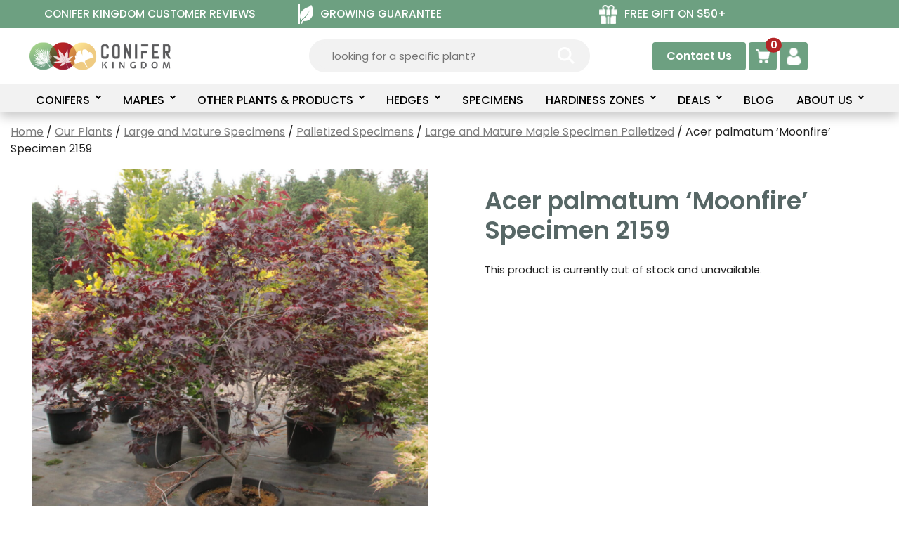

--- FILE ---
content_type: text/html; charset=UTF-8
request_url: https://www.coniferkingdom.com/acer-palmatum-moonfire-specimen-2159/
body_size: 111134
content:
<!DOCTYPE html>
<html lang="en-US">
<head><script data-no-optimize="1">var litespeed_docref=sessionStorage.getItem("litespeed_docref");litespeed_docref&&(Object.defineProperty(document,"referrer",{get:function(){return litespeed_docref}}),sessionStorage.removeItem("litespeed_docref"));</script>
	<meta charset="UTF-8">
	<meta name='robots' content='index, follow, max-image-preview:large, max-snippet:-1, max-video-preview:-1' />
    <!-- Google Tag Manager -->
    <script>
        (function(w, d, s, l, i) {
            w[l] = w[l] || [];
            w[l].push({
                'gtm.start': new Date().getTime(),
                event: 'gtm.js'
            });
            var f = d.getElementsByTagName(s)[0],
                j = d.createElement(s),
                dl = l != 'dataLayer' ? '&l=' + l : '';
            j.async = true;
            j.src = 'https://www.googletagmanager.com/gtm.js?id=' + i + dl;
            f.parentNode.insertBefore(j, f);
        })(window, document, 'script', 'dataLayer', 'GTM-PHFBG4M');
    </script>
    <!-- End Google Tag Manager -->
    <!-- Hotjar Tracking Code for Conifer Kingdom -->
    <script>
        (function(h, o, t, j, a, r) {
            h.hj = h.hj || function() {
                (h.hj.q = h.hj.q || []).push(arguments)
            };
            h._hjSettings = {
                hjid: 6417437,
                hjsv: 6
            };
            a = o.getElementsByTagName('head')[0];
            r = o.createElement('script');
            r.async = 1;
            r.src = t + h._hjSettings.hjid + j + h._hjSettings.hjsv;
            a.appendChild(r);
        })(window, document, 'https://static.hotjar.com/c/hotjar-', '.js?sv=');
    </script>

    <!-- Global site tag (gtag.js) - Google Ads: AW-993615571 -->
    <script async src="https://www.googletagmanager.com/gtag/js?id=AW-993615571"></script>
    <script>
        window.dataLayer = window.dataLayer || [];

        function gtag() {
            dataLayer.push(arguments);
        }
        gtag('js', new Date());
        gtag('config', 'AW-993615571');
    </script>
    <!-- End of Global site tag (gtag.js) - Google Ads: 993615571 -->
    <!-- Global site tag (gtag.js) - Google Analytics GA4 Key-->
    <!-- Google tag (gtag.js) -->
    <script async src="https://www.googletagmanager.com/gtag/js?id=G-ZZMS2TWBNZ"></script>
    <script>
        window.dataLayer = window.dataLayer || [];

        function gtag() {
            dataLayer.push(arguments);
        }
        gtag('js', new Date());

        gtag('config', 'G-ZZMS2TWBNZ');
    </script>
    <style>
        body {
            overflow: unset !important;
        }

        .woocommerce nav.woocommerce-pagination ul.page-numbers {
            flex-wrap: wrap;
        }

        .w3tc_logo_bar .site-logo {
            align-self: center;
        }

        header#masthead {
            position: sticky;
            left: 0;
            margin-top: 0;
            top: 0;
        }

        #masthead+div {
            margin-top: unset;
        }

        .simple-banner a.simple-banner-top-offer-link:hover {
            color: #f1cb82;
        }

        @media screen and (max-width: 1015px) {
            /*.simple-banner .simple-banner-text {
                font-size: 16px;
            }*/

            body .yith-wcan-filters.filters-modal {
                top: 120px;
            }
        }

        @media screen and (max-width: 560px) {
            body .yith-wcan-filters.filters-modal {
                top: 160px;
            }

            #content {
                margin-top: 0;
                padding-top: 0;
            }

            .simple-banner .simple-banner-text {
                font-size: 15px;
            }
        }
    </style>
    <meta name="viewport" content="width=device-width, initial-scale=1">
	<!-- This site is optimized with the Yoast SEO Premium plugin v26.6 (Yoast SEO v26.6) - https://yoast.com/wordpress/plugins/seo/ -->
	<title>Acer palmatum &#039;Moonfire&#039; Specimen 2159 | Conifer Kingdom</title>
	<meta name="description" content="Dark purple-burgundy leaves hold color well through the summer. Fall color is crimson. Shop online now!" />
	<link rel="canonical" href="https://www.coniferkingdom.com/acer-palmatum-moonfire-specimen-2159/" />
	<meta property="og:locale" content="en_US" />
	<meta property="og:type" content="article" />
	<meta property="og:title" content="Acer palmatum &#039;Moonfire&#039; Specimen 2159" />
	<meta property="og:description" content="Dark purple-burgundy leaves hold color well through the summer. Fall color is crimson. Shop online now!" />
	<meta property="og:url" content="https://www.coniferkingdom.com/acer-palmatum-moonfire-specimen-2159/" />
	<meta property="og:site_name" content="Conifer Kingdom" />
	<meta property="article:publisher" content="https://www.facebook.com/ConiferKingdom" />
	<meta property="article:modified_time" content="2025-05-29T22:13:41+00:00" />
	<meta property="og:image" content="https://www.coniferkingdom.com/wp-content/uploads/2021/08/Acer-palmatum-Moonfire-Specimen-2159-1.jpg" />
	<meta property="og:image:width" content="1920" />
	<meta property="og:image:height" content="1280" />
	<meta property="og:image:type" content="image/jpeg" />
	<meta name="twitter:card" content="summary_large_image" />
	<meta name="twitter:site" content="@ConiferKingdom" />
	<meta name="twitter:label1" content="Est. reading time" />
	<meta name="twitter:data1" content="1 minute" />
	<script type="application/ld+json" class="yoast-schema-graph">{"@context":"https://schema.org","@graph":[{"@type":"WebPage","@id":"https://www.coniferkingdom.com/acer-palmatum-moonfire-specimen-2159/","url":"https://www.coniferkingdom.com/acer-palmatum-moonfire-specimen-2159/","name":"Acer palmatum 'Moonfire' Specimen 2159 | Conifer Kingdom","isPartOf":{"@id":"https://www.coniferkingdom.com/#website"},"primaryImageOfPage":{"@id":"https://www.coniferkingdom.com/acer-palmatum-moonfire-specimen-2159/#primaryimage"},"image":{"@id":"https://www.coniferkingdom.com/acer-palmatum-moonfire-specimen-2159/#primaryimage"},"thumbnailUrl":"https://cdn.coniferkingdom.com/wp-content/uploads/2021/08/Acer-palmatum-Moonfire-Specimen-2159-1.jpg","datePublished":"2021-08-17T18:18:03+00:00","dateModified":"2025-05-29T22:13:41+00:00","description":"Dark purple-burgundy leaves hold color well through the summer. Fall color is crimson. Shop online now!","breadcrumb":{"@id":"https://www.coniferkingdom.com/acer-palmatum-moonfire-specimen-2159/#breadcrumb"},"inLanguage":"en-US","potentialAction":[{"@type":"ReadAction","target":["https://www.coniferkingdom.com/acer-palmatum-moonfire-specimen-2159/"]}]},{"@type":"ImageObject","inLanguage":"en-US","@id":"https://www.coniferkingdom.com/acer-palmatum-moonfire-specimen-2159/#primaryimage","url":"https://cdn.coniferkingdom.com/wp-content/uploads/2021/08/Acer-palmatum-Moonfire-Specimen-2159-1.jpg","contentUrl":"https://cdn.coniferkingdom.com/wp-content/uploads/2021/08/Acer-palmatum-Moonfire-Specimen-2159-1.jpg","width":1920,"height":1280},{"@type":"BreadcrumbList","@id":"https://www.coniferkingdom.com/acer-palmatum-moonfire-specimen-2159/#breadcrumb","itemListElement":[{"@type":"ListItem","position":1,"name":"Home","item":"https://www.coniferkingdom.com/"},{"@type":"ListItem","position":2,"name":"Products","item":"https://www.coniferkingdom.com/products/"},{"@type":"ListItem","position":3,"name":"Acer palmatum &#8216;Moonfire&#8217; Specimen 2159"}]},{"@type":"WebSite","@id":"https://www.coniferkingdom.com/#website","url":"https://www.coniferkingdom.com/","name":"Conifer Kingdom","description":"Conifer Kingdom | Online Tree Nursery | Shipping Available","publisher":{"@id":"https://www.coniferkingdom.com/#organization"},"potentialAction":[{"@type":"SearchAction","target":{"@type":"EntryPoint","urlTemplate":"https://www.coniferkingdom.com/?s={search_term_string}"},"query-input":{"@type":"PropertyValueSpecification","valueRequired":true,"valueName":"search_term_string"}}],"inLanguage":"en-US"},{"@type":"Organization","@id":"https://www.coniferkingdom.com/#organization","name":"Conifer Kingdom","url":"https://www.coniferkingdom.com/","logo":{"@type":"ImageObject","inLanguage":"en-US","@id":"https://www.coniferkingdom.com/#/schema/logo/image/","url":"https://cdn.coniferkingdom.com/wp-content/uploads/2021/12/coniferlogo.png","contentUrl":"https://cdn.coniferkingdom.com/wp-content/uploads/2021/12/coniferlogo.png","width":481,"height":481,"caption":"Conifer Kingdom"},"image":{"@id":"https://www.coniferkingdom.com/#/schema/logo/image/"},"sameAs":["https://www.facebook.com/ConiferKingdom","https://x.com/ConiferKingdom","https://www.instagram.com/coniferkingdom/","https://myspace.com/coniferkingdom","https://www.pinterest.com/coniferkingdom/","https://www.youtube.com/channel/UCTk_AWIoFCYazDkfqf24VLA"]}]}</script>
	<!-- / Yoast SEO Premium plugin. -->


<link rel='dns-prefetch' href='//www.google.com' />
<link href='https://fonts.gstatic.com' crossorigin rel='preconnect' />
<link href='https://fonts.googleapis.com' crossorigin rel='preconnect' />
<link rel="alternate" type="application/rss+xml" title="Conifer Kingdom &raquo; Feed" href="https://www.coniferkingdom.com/feed/" />
<link rel="alternate" type="application/rss+xml" title="Conifer Kingdom &raquo; Comments Feed" href="https://www.coniferkingdom.com/comments/feed/" />
<link rel="alternate" title="oEmbed (JSON)" type="application/json+oembed" href="https://www.coniferkingdom.com/wp-json/oembed/1.0/embed?url=https%3A%2F%2Fwww.coniferkingdom.com%2Facer-palmatum-moonfire-specimen-2159%2F" />
<link rel="alternate" title="oEmbed (XML)" type="text/xml+oembed" href="https://www.coniferkingdom.com/wp-json/oembed/1.0/embed?url=https%3A%2F%2Fwww.coniferkingdom.com%2Facer-palmatum-moonfire-specimen-2159%2F&#038;format=xml" />
<style id='wp-img-auto-sizes-contain-inline-css'>
img:is([sizes=auto i],[sizes^="auto," i]){contain-intrinsic-size:3000px 1500px}
/*# sourceURL=wp-img-auto-sizes-contain-inline-css */
</style>

<style id='wp-emoji-styles-inline-css'>

	img.wp-smiley, img.emoji {
		display: inline !important;
		border: none !important;
		box-shadow: none !important;
		height: 1em !important;
		width: 1em !important;
		margin: 0 0.07em !important;
		vertical-align: -0.1em !important;
		background: none !important;
		padding: 0 !important;
	}
/*# sourceURL=wp-emoji-styles-inline-css */
</style>
<link rel='stylesheet' id='wp-block-library-css' href='https://cdn.coniferkingdom.com/wp-includes/css/dist/block-library/style.min.css?ver=35e25f607811a90892c2bfcb6e79de5b' media='all' />
<style id='wp-block-list-inline-css'>
ol,ul{box-sizing:border-box}:root :where(.wp-block-list.has-background){padding:1.25em 2.375em}
/*# sourceURL=https://www.coniferkingdom.com/wp-includes/blocks/list/style.min.css */
</style>
<style id='wp-block-paragraph-inline-css'>
.is-small-text{font-size:.875em}.is-regular-text{font-size:1em}.is-large-text{font-size:2.25em}.is-larger-text{font-size:3em}.has-drop-cap:not(:focus):first-letter{float:left;font-size:8.4em;font-style:normal;font-weight:100;line-height:.68;margin:.05em .1em 0 0;text-transform:uppercase}body.rtl .has-drop-cap:not(:focus):first-letter{float:none;margin-left:.1em}p.has-drop-cap.has-background{overflow:hidden}:root :where(p.has-background){padding:1.25em 2.375em}:where(p.has-text-color:not(.has-link-color)) a{color:inherit}p.has-text-align-left[style*="writing-mode:vertical-lr"],p.has-text-align-right[style*="writing-mode:vertical-rl"]{rotate:180deg}
/*# sourceURL=https://www.coniferkingdom.com/wp-includes/blocks/paragraph/style.min.css */
</style>
<link rel='stylesheet' id='wc-blocks-style-css' href='https://cdn.coniferkingdom.com/wp-content/plugins/woocommerce/assets/client/blocks/wc-blocks.css?ver=wc-10.4.3' media='all' />
<style id='global-styles-inline-css'>
:root{--wp--preset--aspect-ratio--square: 1;--wp--preset--aspect-ratio--4-3: 4/3;--wp--preset--aspect-ratio--3-4: 3/4;--wp--preset--aspect-ratio--3-2: 3/2;--wp--preset--aspect-ratio--2-3: 2/3;--wp--preset--aspect-ratio--16-9: 16/9;--wp--preset--aspect-ratio--9-16: 9/16;--wp--preset--color--black: #000000;--wp--preset--color--cyan-bluish-gray: #abb8c3;--wp--preset--color--white: #ffffff;--wp--preset--color--pale-pink: #f78da7;--wp--preset--color--vivid-red: #cf2e2e;--wp--preset--color--luminous-vivid-orange: #ff6900;--wp--preset--color--luminous-vivid-amber: #fcb900;--wp--preset--color--light-green-cyan: #7bdcb5;--wp--preset--color--vivid-green-cyan: #00d084;--wp--preset--color--pale-cyan-blue: #8ed1fc;--wp--preset--color--vivid-cyan-blue: #0693e3;--wp--preset--color--vivid-purple: #9b51e0;--wp--preset--color--contrast: var(--contrast);--wp--preset--color--contrast-2: var(--contrast-2);--wp--preset--color--contrast-3: var(--contrast-3);--wp--preset--color--base: var(--base);--wp--preset--color--base-2: var(--base-2);--wp--preset--color--base-3: var(--base-3);--wp--preset--color--accent: var(--accent);--wp--preset--color--link-gray: var(--link-gray);--wp--preset--color--ck-green: var(--ck-green);--wp--preset--color--ck-light-green: var(--ck-light-green);--wp--preset--color--ck-orange: var(--ck-orange);--wp--preset--color--ck-button-gray: var(--ck-button-gray);--wp--preset--color--ck-lightgray: var(--ck-lightgray);--wp--preset--color--ck-gray-text: var(--ck-gray-text);--wp--preset--color--ck-product-lightgray: var(--ck-product-lightgray);--wp--preset--color--ck-greengray: var(--ck-greengray);--wp--preset--gradient--vivid-cyan-blue-to-vivid-purple: linear-gradient(135deg,rgb(6,147,227) 0%,rgb(155,81,224) 100%);--wp--preset--gradient--light-green-cyan-to-vivid-green-cyan: linear-gradient(135deg,rgb(122,220,180) 0%,rgb(0,208,130) 100%);--wp--preset--gradient--luminous-vivid-amber-to-luminous-vivid-orange: linear-gradient(135deg,rgb(252,185,0) 0%,rgb(255,105,0) 100%);--wp--preset--gradient--luminous-vivid-orange-to-vivid-red: linear-gradient(135deg,rgb(255,105,0) 0%,rgb(207,46,46) 100%);--wp--preset--gradient--very-light-gray-to-cyan-bluish-gray: linear-gradient(135deg,rgb(238,238,238) 0%,rgb(169,184,195) 100%);--wp--preset--gradient--cool-to-warm-spectrum: linear-gradient(135deg,rgb(74,234,220) 0%,rgb(151,120,209) 20%,rgb(207,42,186) 40%,rgb(238,44,130) 60%,rgb(251,105,98) 80%,rgb(254,248,76) 100%);--wp--preset--gradient--blush-light-purple: linear-gradient(135deg,rgb(255,206,236) 0%,rgb(152,150,240) 100%);--wp--preset--gradient--blush-bordeaux: linear-gradient(135deg,rgb(254,205,165) 0%,rgb(254,45,45) 50%,rgb(107,0,62) 100%);--wp--preset--gradient--luminous-dusk: linear-gradient(135deg,rgb(255,203,112) 0%,rgb(199,81,192) 50%,rgb(65,88,208) 100%);--wp--preset--gradient--pale-ocean: linear-gradient(135deg,rgb(255,245,203) 0%,rgb(182,227,212) 50%,rgb(51,167,181) 100%);--wp--preset--gradient--electric-grass: linear-gradient(135deg,rgb(202,248,128) 0%,rgb(113,206,126) 100%);--wp--preset--gradient--midnight: linear-gradient(135deg,rgb(2,3,129) 0%,rgb(40,116,252) 100%);--wp--preset--font-size--small: 13px;--wp--preset--font-size--medium: 20px;--wp--preset--font-size--large: 36px;--wp--preset--font-size--x-large: 42px;--wp--preset--spacing--20: 0.44rem;--wp--preset--spacing--30: 0.67rem;--wp--preset--spacing--40: 1rem;--wp--preset--spacing--50: 1.5rem;--wp--preset--spacing--60: 2.25rem;--wp--preset--spacing--70: 3.38rem;--wp--preset--spacing--80: 5.06rem;--wp--preset--shadow--natural: 6px 6px 9px rgba(0, 0, 0, 0.2);--wp--preset--shadow--deep: 12px 12px 50px rgba(0, 0, 0, 0.4);--wp--preset--shadow--sharp: 6px 6px 0px rgba(0, 0, 0, 0.2);--wp--preset--shadow--outlined: 6px 6px 0px -3px rgb(255, 255, 255), 6px 6px rgb(0, 0, 0);--wp--preset--shadow--crisp: 6px 6px 0px rgb(0, 0, 0);}:where(.is-layout-flex){gap: 0.5em;}:where(.is-layout-grid){gap: 0.5em;}body .is-layout-flex{display: flex;}.is-layout-flex{flex-wrap: wrap;align-items: center;}.is-layout-flex > :is(*, div){margin: 0;}body .is-layout-grid{display: grid;}.is-layout-grid > :is(*, div){margin: 0;}:where(.wp-block-columns.is-layout-flex){gap: 2em;}:where(.wp-block-columns.is-layout-grid){gap: 2em;}:where(.wp-block-post-template.is-layout-flex){gap: 1.25em;}:where(.wp-block-post-template.is-layout-grid){gap: 1.25em;}.has-black-color{color: var(--wp--preset--color--black) !important;}.has-cyan-bluish-gray-color{color: var(--wp--preset--color--cyan-bluish-gray) !important;}.has-white-color{color: var(--wp--preset--color--white) !important;}.has-pale-pink-color{color: var(--wp--preset--color--pale-pink) !important;}.has-vivid-red-color{color: var(--wp--preset--color--vivid-red) !important;}.has-luminous-vivid-orange-color{color: var(--wp--preset--color--luminous-vivid-orange) !important;}.has-luminous-vivid-amber-color{color: var(--wp--preset--color--luminous-vivid-amber) !important;}.has-light-green-cyan-color{color: var(--wp--preset--color--light-green-cyan) !important;}.has-vivid-green-cyan-color{color: var(--wp--preset--color--vivid-green-cyan) !important;}.has-pale-cyan-blue-color{color: var(--wp--preset--color--pale-cyan-blue) !important;}.has-vivid-cyan-blue-color{color: var(--wp--preset--color--vivid-cyan-blue) !important;}.has-vivid-purple-color{color: var(--wp--preset--color--vivid-purple) !important;}.has-black-background-color{background-color: var(--wp--preset--color--black) !important;}.has-cyan-bluish-gray-background-color{background-color: var(--wp--preset--color--cyan-bluish-gray) !important;}.has-white-background-color{background-color: var(--wp--preset--color--white) !important;}.has-pale-pink-background-color{background-color: var(--wp--preset--color--pale-pink) !important;}.has-vivid-red-background-color{background-color: var(--wp--preset--color--vivid-red) !important;}.has-luminous-vivid-orange-background-color{background-color: var(--wp--preset--color--luminous-vivid-orange) !important;}.has-luminous-vivid-amber-background-color{background-color: var(--wp--preset--color--luminous-vivid-amber) !important;}.has-light-green-cyan-background-color{background-color: var(--wp--preset--color--light-green-cyan) !important;}.has-vivid-green-cyan-background-color{background-color: var(--wp--preset--color--vivid-green-cyan) !important;}.has-pale-cyan-blue-background-color{background-color: var(--wp--preset--color--pale-cyan-blue) !important;}.has-vivid-cyan-blue-background-color{background-color: var(--wp--preset--color--vivid-cyan-blue) !important;}.has-vivid-purple-background-color{background-color: var(--wp--preset--color--vivid-purple) !important;}.has-black-border-color{border-color: var(--wp--preset--color--black) !important;}.has-cyan-bluish-gray-border-color{border-color: var(--wp--preset--color--cyan-bluish-gray) !important;}.has-white-border-color{border-color: var(--wp--preset--color--white) !important;}.has-pale-pink-border-color{border-color: var(--wp--preset--color--pale-pink) !important;}.has-vivid-red-border-color{border-color: var(--wp--preset--color--vivid-red) !important;}.has-luminous-vivid-orange-border-color{border-color: var(--wp--preset--color--luminous-vivid-orange) !important;}.has-luminous-vivid-amber-border-color{border-color: var(--wp--preset--color--luminous-vivid-amber) !important;}.has-light-green-cyan-border-color{border-color: var(--wp--preset--color--light-green-cyan) !important;}.has-vivid-green-cyan-border-color{border-color: var(--wp--preset--color--vivid-green-cyan) !important;}.has-pale-cyan-blue-border-color{border-color: var(--wp--preset--color--pale-cyan-blue) !important;}.has-vivid-cyan-blue-border-color{border-color: var(--wp--preset--color--vivid-cyan-blue) !important;}.has-vivid-purple-border-color{border-color: var(--wp--preset--color--vivid-purple) !important;}.has-vivid-cyan-blue-to-vivid-purple-gradient-background{background: var(--wp--preset--gradient--vivid-cyan-blue-to-vivid-purple) !important;}.has-light-green-cyan-to-vivid-green-cyan-gradient-background{background: var(--wp--preset--gradient--light-green-cyan-to-vivid-green-cyan) !important;}.has-luminous-vivid-amber-to-luminous-vivid-orange-gradient-background{background: var(--wp--preset--gradient--luminous-vivid-amber-to-luminous-vivid-orange) !important;}.has-luminous-vivid-orange-to-vivid-red-gradient-background{background: var(--wp--preset--gradient--luminous-vivid-orange-to-vivid-red) !important;}.has-very-light-gray-to-cyan-bluish-gray-gradient-background{background: var(--wp--preset--gradient--very-light-gray-to-cyan-bluish-gray) !important;}.has-cool-to-warm-spectrum-gradient-background{background: var(--wp--preset--gradient--cool-to-warm-spectrum) !important;}.has-blush-light-purple-gradient-background{background: var(--wp--preset--gradient--blush-light-purple) !important;}.has-blush-bordeaux-gradient-background{background: var(--wp--preset--gradient--blush-bordeaux) !important;}.has-luminous-dusk-gradient-background{background: var(--wp--preset--gradient--luminous-dusk) !important;}.has-pale-ocean-gradient-background{background: var(--wp--preset--gradient--pale-ocean) !important;}.has-electric-grass-gradient-background{background: var(--wp--preset--gradient--electric-grass) !important;}.has-midnight-gradient-background{background: var(--wp--preset--gradient--midnight) !important;}.has-small-font-size{font-size: var(--wp--preset--font-size--small) !important;}.has-medium-font-size{font-size: var(--wp--preset--font-size--medium) !important;}.has-large-font-size{font-size: var(--wp--preset--font-size--large) !important;}.has-x-large-font-size{font-size: var(--wp--preset--font-size--x-large) !important;}
/*# sourceURL=global-styles-inline-css */
</style>

<style id='classic-theme-styles-inline-css'>
/*! This file is auto-generated */
.wp-block-button__link{color:#fff;background-color:#32373c;border-radius:9999px;box-shadow:none;text-decoration:none;padding:calc(.667em + 2px) calc(1.333em + 2px);font-size:1.125em}.wp-block-file__button{background:#32373c;color:#fff;text-decoration:none}
/*# sourceURL=/wp-includes/css/classic-themes.min.css */
</style>
<link rel='stylesheet' id='simple-banner-style-css' href='https://cdn.coniferkingdom.com/wp-content/plugins/simple-banner/simple-banner.css?ver=3.2.0' media='all' />
<link rel='stylesheet' id='coniferkingdom-customcss-css' href='https://cdn.coniferkingdom.com/wp-content/plugins/watermelon-gift-plants/css/main.css?ver=35e25f607811a90892c2bfcb6e79de5b' media='all' />
<link rel='stylesheet' id='w3pm-new-menu-css' href='https://www.coniferkingdom.com/wp-content/plugins/watermelon-primary-menu/css/w3pm_new_menu_header.css?ver=1769013625' media='all' />
<link rel='stylesheet' id='w3pm-mobile-menu-css' href='https://www.coniferkingdom.com/wp-content/plugins/watermelon-primary-menu/css/w3pm_mobile_menu.css?ver=1769013625' media='all' />
<link rel='stylesheet' id='dashicons-css' href='https://cdn.coniferkingdom.com/wp-includes/css/dashicons.min.css?ver=35e25f607811a90892c2bfcb6e79de5b' media='all' />
<style id='dashicons-inline-css'>
[data-font="Dashicons"]:before {font-family: 'Dashicons' !important;content: attr(data-icon) !important;speak: none !important;font-weight: normal !important;font-variant: normal !important;text-transform: none !important;line-height: 1 !important;font-style: normal !important;-webkit-font-smoothing: antialiased !important;-moz-osx-font-smoothing: grayscale !important;}
/*# sourceURL=dashicons-inline-css */
</style>
<link rel='stylesheet' id='w3tc-top-bar-menu-css' href='https://www.coniferkingdom.com/wp-content/plugins/watermelon-theme-customizations/css/w3tc_top_bar_menu.css?ver=1769013625' media='all' />
<link rel='stylesheet' id='w3wo-product-archive-css' href='https://www.coniferkingdom.com/wp-content/plugins/watermelon-woocommerce-overrides/css/w3wo_product_archive.css?ver=1769013625' media='all' />
<link rel='stylesheet' id='ninja-magnific-popup-css' href='https://www.coniferkingdom.com/wp-content/plugins/watermelon-woocommerce-overrides/css/magnific-popup-cust.css?ver=1769013625' media='all' />
<link rel='stylesheet' id='w3wo-single-product-css' href='https://www.coniferkingdom.com/wp-content/plugins/watermelon-woocommerce-overrides/css/w3wo_single_product.css?ver=1769013625' media='all' />
<link rel='stylesheet' id='w3wo-slick-css' href='https://cdn.coniferkingdom.com/wp-content/plugins/watermelon-woocommerce-overrides/css/slick.css?ver=1.0' media='all' />
<link rel='stylesheet' id='w3wo-product-slider-css' href='https://www.coniferkingdom.com/wp-content/plugins/watermelon-woocommerce-overrides/css/w3wo_product_slider.css?ver=1769013625' media='all' />
<link rel='stylesheet' id='photoswipe-css' href='https://cdn.coniferkingdom.com/wp-content/plugins/woocommerce/assets/css/photoswipe/photoswipe.min.css?ver=10.4.3' media='all' />
<link rel='stylesheet' id='photoswipe-default-skin-css' href='https://cdn.coniferkingdom.com/wp-content/plugins/woocommerce/assets/css/photoswipe/default-skin/default-skin.min.css?ver=10.4.3' media='all' />
<link rel='stylesheet' id='woocommerce-layout-css' href='https://cdn.coniferkingdom.com/wp-content/plugins/woocommerce/assets/css/woocommerce-layout.css?ver=10.4.3' media='all' />
<link rel='stylesheet' id='woocommerce-smallscreen-css' href='https://cdn.coniferkingdom.com/wp-content/plugins/woocommerce/assets/css/woocommerce-smallscreen.css?ver=10.4.3' media='only screen and (max-width: 768px)' />
<link rel='stylesheet' id='woocommerce-general-css' href='https://cdn.coniferkingdom.com/wp-content/plugins/woocommerce/assets/css/woocommerce.css?ver=10.4.3' media='all' />
<style id='woocommerce-inline-inline-css'>
.woocommerce form .form-row .required { visibility: visible; }
/*# sourceURL=woocommerce-inline-inline-css */
</style>
<link rel='stylesheet' id='wt-smart-coupon-for-woo-css' href='https://cdn.coniferkingdom.com/wp-content/plugins/wt-smart-coupon-pro/public/css/wt-smart-coupon-public.css?ver=2.0.8' media='all' />
<link rel='stylesheet' id='yith_wcas_frontend-css' href='https://cdn.coniferkingdom.com/wp-content/plugins/yith-woocommerce-ajax-search-premium-modified/assets/css/yith_wcas_ajax_search.css?ver=1.35.0' media='all' />
<style id='yith_wcas_frontend-inline-css'>

                .autocomplete-suggestion{
                    padding-right: 0px;
                }
                .woocommerce .autocomplete-suggestion  span.yith_wcas_result_on_sale,
                .autocomplete-suggestion  span.yith_wcas_result_on_sale{
                        background: #7eb742;
                        color: #ffffff
                }
                .woocommerce .autocomplete-suggestion  span.yith_wcas_result_outofstock,
                .autocomplete-suggestion  span.yith_wcas_result_outofstock{
                        background: #7a7a7a;
                        color: #ffffff
                }
                .woocommerce .autocomplete-suggestion  span.yith_wcas_result_featured,
                .autocomplete-suggestion  span.yith_wcas_result_featured{
                        background: #c0392b;
                        color: #ffffff
                }
                .autocomplete-suggestion img{
                    width: 50px;
                }
                .autocomplete-suggestion .yith_wcas_result_content .title{
                    color: #004b91;
                }
                .autocomplete-suggestion{
                                    min-height: 60px;
                                }
/*# sourceURL=yith_wcas_frontend-inline-css */
</style>
<link rel='stylesheet' id='ion.range-slider-css' href='https://cdn.coniferkingdom.com/wp-content/plugins/yith-woocommerce-ajax-product-filter-premium/assets/css/ion.range-slider.css?ver=2.3.1' media='all' />
<link rel='stylesheet' id='yith-wcan-shortcodes-css' href='https://cdn.coniferkingdom.com/wp-content/plugins/yith-woocommerce-ajax-product-filter-premium/assets/css/shortcodes.css?ver=5.7.0' media='all' />
<style id='yith-wcan-shortcodes-inline-css'>
:root{
	--yith-wcan-filters_colors_titles: #434343;
	--yith-wcan-filters_colors_background: #FFFFFF;
	--yith-wcan-filters_colors_accent: #A7144C;
	--yith-wcan-filters_colors_accent_r: 167;
	--yith-wcan-filters_colors_accent_g: 20;
	--yith-wcan-filters_colors_accent_b: 76;
	--yith-wcan-color_swatches_border_radius: 100%;
	--yith-wcan-color_swatches_size: 30px;
	--yith-wcan-labels_style_background: #FFFFFF;
	--yith-wcan-labels_style_background_hover: #A7144C;
	--yith-wcan-labels_style_background_active: #A7144C;
	--yith-wcan-labels_style_text: #434343;
	--yith-wcan-labels_style_text_hover: #FFFFFF;
	--yith-wcan-labels_style_text_active: #FFFFFF;
	--yith-wcan-anchors_style_text: #434343;
	--yith-wcan-anchors_style_text_hover: #A7144C;
	--yith-wcan-anchors_style_text_active: #A7144C;
}
/*# sourceURL=yith-wcan-shortcodes-inline-css */
</style>
<link rel='stylesheet' id='wc-avatax-frontend-css' href='https://cdn.coniferkingdom.com/wp-content/plugins/woocommerce-avatax/assets/css/frontend/wc-avatax-frontend.min.css?ver=3.6.3' media='all' />
<link rel='stylesheet' id='generate-style-css' href='https://cdn.coniferkingdom.com/wp-content/themes/generatepress/assets/css/main.min.css?ver=3.6.1' media='all' />
<style id='generate-style-inline-css'>
body{background-color:var(--base-3);color:var(--contrast);}a{color:var(--link-gray);}a{text-decoration:underline;}.entry-title a, .site-branding a, a.button, .wp-block-button__link, .main-navigation a{text-decoration:none;}a:hover, a:focus, a:active{color:var(--ck-green);}.grid-container{max-width:1755px;}.wp-block-group__inner-container{max-width:1755px;margin-left:auto;margin-right:auto;}.site-header .header-image{width:205px;}.dropdown-click .main-navigation ul ul{display:none;visibility:hidden;}.dropdown-click .main-navigation ul ul ul.toggled-on{left:0;top:auto;position:relative;box-shadow:none;border-bottom:1px solid rgba(0,0,0,0.05);}.dropdown-click .main-navigation ul ul li:last-child > ul.toggled-on{border-bottom:0;}.dropdown-click .main-navigation ul.toggled-on, .dropdown-click .main-navigation ul li.sfHover > ul.toggled-on{display:block;left:auto;right:auto;opacity:1;visibility:visible;pointer-events:auto;height:auto;overflow:visible;float:none;}.dropdown-click .main-navigation.sub-menu-left .sub-menu.toggled-on, .dropdown-click .main-navigation.sub-menu-left ul li.sfHover > ul.toggled-on{right:0;}.dropdown-click nav ul ul ul{background-color:transparent;}.dropdown-click .widget-area .main-navigation ul ul{top:auto;position:absolute;float:none;width:100%;left:-99999px;}.dropdown-click .widget-area .main-navigation ul ul.toggled-on{position:relative;left:0;right:0;}.dropdown-click .widget-area.sidebar .main-navigation ul li.sfHover ul, .dropdown-click .widget-area.sidebar .main-navigation ul li:hover ul{right:0;left:0;}.dropdown-click .sfHover > a > .dropdown-menu-toggle > .gp-icon svg{transform:rotate(180deg);}:root{--contrast:#222222;--contrast-2:#575760;--contrast-3:#b2b2be;--base:#f0f0f0;--base-2:#f7f8f9;--base-3:#ffffff;--accent:#1e73be;--link-gray:#7c7c7c;--ck-green:#6da081;--ck-light-green:#d7f2e2;--ck-orange:#f1cb82;--ck-button-gray:#576766;--ck-lightgray:#f2f2f2;--ck-gray-text:#818181;--ck-product-lightgray:#8f8e8e;--ck-greengray:#d0d6d3;}:root .has-contrast-color{color:var(--contrast);}:root .has-contrast-background-color{background-color:var(--contrast);}:root .has-contrast-2-color{color:var(--contrast-2);}:root .has-contrast-2-background-color{background-color:var(--contrast-2);}:root .has-contrast-3-color{color:var(--contrast-3);}:root .has-contrast-3-background-color{background-color:var(--contrast-3);}:root .has-base-color{color:var(--base);}:root .has-base-background-color{background-color:var(--base);}:root .has-base-2-color{color:var(--base-2);}:root .has-base-2-background-color{background-color:var(--base-2);}:root .has-base-3-color{color:var(--base-3);}:root .has-base-3-background-color{background-color:var(--base-3);}:root .has-accent-color{color:var(--accent);}:root .has-accent-background-color{background-color:var(--accent);}:root .has-link-gray-color{color:var(--link-gray);}:root .has-link-gray-background-color{background-color:var(--link-gray);}:root .has-ck-green-color{color:var(--ck-green);}:root .has-ck-green-background-color{background-color:var(--ck-green);}:root .has-ck-light-green-color{color:var(--ck-light-green);}:root .has-ck-light-green-background-color{background-color:var(--ck-light-green);}:root .has-ck-orange-color{color:var(--ck-orange);}:root .has-ck-orange-background-color{background-color:var(--ck-orange);}:root .has-ck-button-gray-color{color:var(--ck-button-gray);}:root .has-ck-button-gray-background-color{background-color:var(--ck-button-gray);}:root .has-ck-lightgray-color{color:var(--ck-lightgray);}:root .has-ck-lightgray-background-color{background-color:var(--ck-lightgray);}:root .has-ck-gray-text-color{color:var(--ck-gray-text);}:root .has-ck-gray-text-background-color{background-color:var(--ck-gray-text);}:root .has-ck-product-lightgray-color{color:var(--ck-product-lightgray);}:root .has-ck-product-lightgray-background-color{background-color:var(--ck-product-lightgray);}:root .has-ck-greengray-color{color:var(--ck-greengray);}:root .has-ck-greengray-background-color{background-color:var(--ck-greengray);}body, button, input, select, textarea{font-family:Poppins, sans-serif;font-weight:400;font-size:16px;}p{margin-bottom:1em;}h1, h2, h3, h4, h5, h6{font-family:Poppins, sans-serif;font-weight:600;margin-bottom:10px;}h1{font-size:36px;}h2{font-size:32px;}h3{font-size:28px;}h4{font-weight:600;font-size:24px;}.main-navigation a, .main-navigation .menu-toggle, .main-navigation .menu-bar-items{font-family:Poppins, sans-serif;font-weight:500;text-transform:uppercase;font-size:17px;}h1.entry-title{font-weight:400;font-size:32px;}.top-bar{background-color:var(--ck-green);color:#ffffff;}.top-bar a{color:#ffffff;}.top-bar a:hover{color:#303030;}.site-header{background-color:var(--base-3);}.main-title a,.main-title a:hover{color:var(--contrast);}.site-description{color:var(--contrast-2);}.main-navigation,.main-navigation ul ul{background-color:var(--ck-lightgray);}.main-navigation .main-nav ul li a, .main-navigation .menu-toggle, .main-navigation .menu-bar-items{color:var(--contrast);}.main-navigation .main-nav ul li:not([class*="current-menu-"]):hover > a, .main-navigation .main-nav ul li:not([class*="current-menu-"]):focus > a, .main-navigation .main-nav ul li.sfHover:not([class*="current-menu-"]) > a, .main-navigation .menu-bar-item:hover > a, .main-navigation .menu-bar-item.sfHover > a{color:var(--accent);}button.menu-toggle:hover,button.menu-toggle:focus{color:var(--contrast);}.main-navigation .main-nav ul li[class*="current-menu-"] > a{color:var(--accent);}.navigation-search input[type="search"],.navigation-search input[type="search"]:active, .navigation-search input[type="search"]:focus, .main-navigation .main-nav ul li.search-item.active > a, .main-navigation .menu-bar-items .search-item.active > a{color:var(--accent);}.main-navigation ul ul{background-color:var(--base);}.separate-containers .inside-article, .separate-containers .comments-area, .separate-containers .page-header, .one-container .container, .separate-containers .paging-navigation, .inside-page-header{background-color:var(--base-3);}.entry-title a{color:var(--contrast);}.entry-title a:hover{color:var(--contrast-2);}.entry-meta{color:var(--contrast-2);}.sidebar .widget{background-color:var(--base-3);}.footer-widgets{color:var(--base-3);background-color:var(--ck-green);}.footer-widgets a{color:var(--ck-light-green);}.footer-widgets a:hover{color:var(--contrast-2);}.site-info{color:var(--base-3);background-color:var(--ck-green);}.site-info a{color:var(--ck-light-green);}.site-info a:hover{color:var(--contrast-2);}.footer-bar .widget_nav_menu .current-menu-item a{color:var(--contrast-2);}input[type="text"],input[type="email"],input[type="url"],input[type="password"],input[type="search"],input[type="tel"],input[type="number"],textarea,select{color:var(--contrast);background-color:var(--base-2);border-color:var(--base);}input[type="text"]:focus,input[type="email"]:focus,input[type="url"]:focus,input[type="password"]:focus,input[type="search"]:focus,input[type="tel"]:focus,input[type="number"]:focus,textarea:focus,select:focus{color:var(--contrast);background-color:var(--base-2);border-color:var(--contrast-3);}button,html input[type="button"],input[type="reset"],input[type="submit"],a.button,a.wp-block-button__link:not(.has-background){color:#ffffff;background-color:var(--ck-button-gray);}button:hover,html input[type="button"]:hover,input[type="reset"]:hover,input[type="submit"]:hover,a.button:hover,button:focus,html input[type="button"]:focus,input[type="reset"]:focus,input[type="submit"]:focus,a.button:focus,a.wp-block-button__link:not(.has-background):active,a.wp-block-button__link:not(.has-background):focus,a.wp-block-button__link:not(.has-background):hover{color:#ffffff;background-color:#3f4047;}a.generate-back-to-top{background-color:rgba( 0,0,0,0.4 );color:#ffffff;}a.generate-back-to-top:hover,a.generate-back-to-top:focus{background-color:rgba( 0,0,0,0.6 );color:#ffffff;}:root{--gp-search-modal-bg-color:var(--base-3);--gp-search-modal-text-color:var(--contrast);--gp-search-modal-overlay-bg-color:rgba(0,0,0,0.2);}@media (max-width: 1015px){.main-navigation .menu-bar-item:hover > a, .main-navigation .menu-bar-item.sfHover > a{background:none;color:var(--contrast);}}.inside-header{padding:0px 0px 20px 0px;}.nav-below-header .main-navigation .inside-navigation.grid-container, .nav-above-header .main-navigation .inside-navigation.grid-container{padding:0px 20px 0px 20px;}.separate-containers .inside-article, .separate-containers .comments-area, .separate-containers .page-header, .separate-containers .paging-navigation, .one-container .site-content, .inside-page-header{padding:0px 15px 0px 15px;}.site-main .wp-block-group__inner-container{padding:0px 15px 0px 15px;}.separate-containers .paging-navigation{padding-top:20px;padding-bottom:20px;}.entry-content .alignwide, body:not(.no-sidebar) .entry-content .alignfull{margin-left:-15px;width:calc(100% + 30px);max-width:calc(100% + 30px);}.one-container.right-sidebar .site-main,.one-container.both-right .site-main{margin-right:15px;}.one-container.left-sidebar .site-main,.one-container.both-left .site-main{margin-left:15px;}.one-container.both-sidebars .site-main{margin:0px 15px 0px 15px;}.one-container.archive .post:not(:last-child):not(.is-loop-template-item), .one-container.blog .post:not(:last-child):not(.is-loop-template-item){padding-bottom:0px;}.rtl .menu-item-has-children .dropdown-menu-toggle{padding-left:20px;}.rtl .main-navigation .main-nav ul li.menu-item-has-children > a{padding-right:20px;}@media (max-width:768px){.separate-containers .inside-article, .separate-containers .comments-area, .separate-containers .page-header, .separate-containers .paging-navigation, .one-container .site-content, .inside-page-header{padding:0px 15px 0px 15px;}.site-main .wp-block-group__inner-container{padding:0px 15px 0px 15px;}.inside-top-bar{padding-right:30px;padding-left:30px;}.inside-header{padding-right:30px;padding-left:30px;}.widget-area .widget{padding-top:30px;padding-right:30px;padding-bottom:30px;padding-left:30px;}.footer-widgets-container{padding-top:30px;padding-right:30px;padding-bottom:30px;padding-left:30px;}.inside-site-info{padding-right:30px;padding-left:30px;}.entry-content .alignwide, body:not(.no-sidebar) .entry-content .alignfull{margin-left:-15px;width:calc(100% + 30px);max-width:calc(100% + 30px);}.one-container .site-main .paging-navigation{margin-bottom:20px;}}/* End cached CSS */.is-right-sidebar{width:30%;}.is-left-sidebar{width:25%;}.site-content .content-area{width:100%;}@media (max-width: 1015px){.main-navigation .menu-toggle,.sidebar-nav-mobile:not(#sticky-placeholder){display:block;}.main-navigation ul,.gen-sidebar-nav,.main-navigation:not(.slideout-navigation):not(.toggled) .main-nav > ul,.has-inline-mobile-toggle #site-navigation .inside-navigation > *:not(.navigation-search):not(.main-nav){display:none;}.nav-align-right .inside-navigation,.nav-align-center .inside-navigation{justify-content:space-between;}}
.dynamic-author-image-rounded{border-radius:100%;}.dynamic-featured-image, .dynamic-author-image{vertical-align:middle;}.one-container.blog .dynamic-content-template:not(:last-child), .one-container.archive .dynamic-content-template:not(:last-child){padding-bottom:0px;}.dynamic-entry-excerpt > p:last-child{margin-bottom:0px;}
/*# sourceURL=generate-style-inline-css */
</style>
<link rel='stylesheet' id='generate-child-css' href='https://www.coniferkingdom.com/wp-content/themes/coniferkingdom_2024/style.css?ver=1765982776' media='all' />
<link rel='stylesheet' id='generate-google-fonts-css' href='https://fonts.googleapis.com/css?family=Poppins%3A100%2C100italic%2C200%2C200italic%2C300%2C300italic%2Cregular%2Citalic%2C400%2C400italic%2C500%2C500italic%2C600%2C600italic%2C700%2C700italic%2C800%2C800italic%2C900%2C900italic&#038;display=auto&#038;ver=3.6.1' media='all' />
<link rel='stylesheet' id='sv-wc-payment-gateway-payment-form-v5_15_10-css' href='https://cdn.coniferkingdom.com/wp-content/plugins/woocommerce-gateway-paypal-powered-by-braintree/vendor/skyverge/wc-plugin-framework/woocommerce/payment-gateway/assets/css/frontend/sv-wc-payment-gateway-payment-form.min.css?ver=5.15.10' media='all' />
<style id='generateblocks-inline-css'>
.gb-container.gb-tabs__item:not(.gb-tabs__item-open){display:none;}.gb-container-ebba6032{padding-top:80px;padding-bottom:60px;background-color:var(--ck-green);}.gb-container-c8fc8e1b{max-width:1755px;padding-right:0px;padding-left:0px;margin-right:auto;margin-left:auto;}.gb-container-6667654b{font-size:16px;margin-right:15px;margin-bottom:20px;}.gb-grid-wrapper > .gb-grid-column-6667654b{width:16%;}.gb-container-c5e23a2a{font-size:16px;margin-right:15px;margin-bottom:20px;margin-left:15px;}.gb-grid-wrapper > .gb-grid-column-c5e23a2a{width:16%;}.gb-container-920d6e08{font-size:16px;margin-right:15px;margin-bottom:20px;margin-left:15px;}.gb-grid-wrapper > .gb-grid-column-920d6e08{width:16%;}.gb-container-33a0ff36{font-size:16px;margin-right:15px;margin-bottom:20px;margin-left:15px;}.gb-grid-wrapper > .gb-grid-column-33a0ff36{width:16%;}.gb-container-ab4f28b0{font-size:16px;margin-right:15px;margin-bottom:20px;margin-left:15px;}.gb-grid-wrapper > .gb-grid-column-ab4f28b0{width:16%;}.gb-container-b93ca050{font-size:16px;margin-bottom:20px;margin-left:15px;}.gb-grid-wrapper > .gb-grid-column-b93ca050{width:16%;}.gb-container-92300a3d{max-width:1755px;text-align:center;padding-right:0px;padding-left:0px;margin-right:auto;margin-left:auto;}.gb-grid-wrapper-5a15a7fb{display:flex;flex-wrap:wrap;margin-left:-30px;}.gb-grid-wrapper-5a15a7fb > .gb-grid-column{box-sizing:border-box;padding-left:30px;}h3.gb-headline-164e8069{font-size:18px;text-transform:uppercase;padding-bottom:20px;border-bottom:2px solid var(--ck-light-green);}h3.gb-headline-e50f8ba4{font-size:18px;text-transform:uppercase;padding-bottom:20px;border-bottom:2px solid var(--ck-light-green);}h3.gb-headline-1e2f61aa{font-size:18px;text-transform:uppercase;padding-bottom:20px;border-bottom:2px solid var(--ck-light-green);}h3.gb-headline-95c83eef{font-size:18px;text-transform:uppercase;padding-bottom:20px;border-bottom:2px solid var(--ck-light-green);}h3.gb-headline-644afc77{font-size:18px;text-transform:uppercase;padding-bottom:20px;border-bottom:2px solid var(--ck-light-green);}h3.gb-headline-5f1c8385{font-size:18px;text-transform:uppercase;padding-bottom:20px;border-bottom:2px solid var(--ck-light-green);}.gb-image-716ef6e4{vertical-align:middle;}@media (max-width: 1024px) {.gb-container-6667654b{margin-right:15px;margin-left:15px;}.gb-grid-wrapper > .gb-grid-column-6667654b{width:33.33%;}.gb-container-c5e23a2a{margin-right:15px;margin-left:15px;}.gb-grid-wrapper > .gb-grid-column-c5e23a2a{width:33.33%;}.gb-container-920d6e08{margin-right:15px;margin-left:15px;}.gb-grid-wrapper > .gb-grid-column-920d6e08{width:33.33%;}.gb-container-33a0ff36{margin-right:15px;margin-left:15px;}.gb-grid-wrapper > .gb-grid-column-33a0ff36{width:33.33%;}.gb-container-ab4f28b0{margin-right:15px;margin-left:15px;}.gb-grid-wrapper > .gb-grid-column-ab4f28b0{width:33.33%;}.gb-container-b93ca050{margin-right:15px;margin-left:15px;}.gb-grid-wrapper > .gb-grid-column-b93ca050{width:33.33%;}.gb-grid-wrapper-5a15a7fb{margin-left:0;}.gb-grid-wrapper-5a15a7fb > .gb-grid-column{padding-left:0px;}}@media (max-width: 767px) {.gb-grid-wrapper > .gb-grid-column-6667654b{width:100%;}.gb-grid-wrapper > .gb-grid-column-c5e23a2a{width:100%;}.gb-grid-wrapper > .gb-grid-column-920d6e08{width:100%;}.gb-grid-wrapper > .gb-grid-column-33a0ff36{width:100%;}.gb-grid-wrapper > .gb-grid-column-ab4f28b0{width:100%;}.gb-grid-wrapper > .gb-grid-column-b93ca050{width:100%;}}:root{--gb-container-width:1755px;}.gb-container .wp-block-image img{vertical-align:middle;}.gb-grid-wrapper .wp-block-image{margin-bottom:0;}.gb-highlight{background:none;}.gb-shape{line-height:0;}.gb-container-link{position:absolute;top:0;right:0;bottom:0;left:0;z-index:99;}
/*# sourceURL=generateblocks-inline-css */
</style>
<link rel='stylesheet' id='generate-blog-css' href='https://cdn.coniferkingdom.com/wp-content/plugins/gp-premium/blog/functions/css/style.min.css?ver=2.5.5' media='all' />
<link rel='stylesheet' id='generate-secondary-nav-css' href='https://cdn.coniferkingdom.com/wp-content/plugins/gp-premium/secondary-nav/functions/css/main.min.css?ver=2.5.5' media='all' />
<style id='generate-secondary-nav-inline-css'>
.secondary-navigation{background-color:var(--ck-green);}.secondary-nav-below-header .secondary-navigation .inside-navigation.grid-container, .secondary-nav-above-header .secondary-navigation .inside-navigation.grid-container{padding:0px 20px 0px 20px;}.secondary-navigation .main-nav ul li a,.secondary-navigation .menu-toggle,.secondary-menu-bar-items .menu-bar-item > a{color:#ffffff;}.secondary-navigation .secondary-menu-bar-items{color:#ffffff;}button.secondary-menu-toggle:hover,button.secondary-menu-toggle:focus{color:#ffffff;}.widget-area .secondary-navigation{margin-bottom:20px;}.secondary-navigation ul ul{top:auto;}.secondary-navigation .main-nav ul ul li a{color:#ffffff;}.secondary-navigation .main-nav ul li:not([class*="current-menu-"]):hover > a, .secondary-navigation .main-nav ul li:not([class*="current-menu-"]):focus > a, .secondary-navigation .main-nav ul li.sfHover:not([class*="current-menu-"]) > a, .secondary-menu-bar-items .menu-bar-item:hover > a{color:var(--ck-orange);}.secondary-navigation .main-nav ul ul li:not([class*="current-menu-"]):hover > a,.secondary-navigation .main-nav ul ul li:not([class*="current-menu-"]):focus > a,.secondary-navigation .main-nav ul ul li.sfHover:not([class*="current-menu-"]) > a{color:#ffffff;}.secondary-navigation .main-nav ul li[class*="current-menu-"] > a{color:var(--ck-orange);}.secondary-navigation .main-nav ul ul li[class*="current-menu-"] > a{color:#ffffff;}.secondary-navigation.toggled .dropdown-menu-toggle:before{display:none;}@media (max-width: 1015px) {.secondary-menu-bar-items .menu-bar-item:hover > a{background: none;color: #ffffff;}}
.secondary-navigation .main-nav ul li a, .secondary-navigation .menu-toggle, .secondary-navigation .menu-bar-items{font-family:Poppins, sans-serif;font-weight:400;font-size:17px;}
/*# sourceURL=generate-secondary-nav-inline-css */
</style>
<link rel='stylesheet' id='generate-secondary-nav-mobile-css' href='https://cdn.coniferkingdom.com/wp-content/plugins/gp-premium/secondary-nav/functions/css/main-mobile.min.css?ver=2.5.5' media='all' />
<link rel='stylesheet' id='generate-woocommerce-css' href='https://cdn.coniferkingdom.com/wp-content/plugins/gp-premium/woocommerce/functions/css/woocommerce.min.css?ver=2.5.5' media='all' />
<style id='generate-woocommerce-inline-css'>
.woocommerce #respond input#submit, .woocommerce a.button, .woocommerce button.button, .woocommerce input.button, .wc-block-components-button{color:#ffffff;background-color:var(--ck-button-gray);text-decoration:none;}.woocommerce #respond input#submit:hover, .woocommerce a.button:hover, .woocommerce button.button:hover, .woocommerce input.button:hover, .wc-block-components-button:hover{color:#ffffff;background-color:#3f4047;}.woocommerce #respond input#submit.alt, .woocommerce a.button.alt, .woocommerce button.button.alt, .woocommerce input.button.alt, .woocommerce #respond input#submit.alt.disabled, .woocommerce #respond input#submit.alt.disabled:hover, .woocommerce #respond input#submit.alt:disabled, .woocommerce #respond input#submit.alt:disabled:hover, .woocommerce #respond input#submit.alt:disabled[disabled], .woocommerce #respond input#submit.alt:disabled[disabled]:hover, .woocommerce a.button.alt.disabled, .woocommerce a.button.alt.disabled:hover, .woocommerce a.button.alt:disabled, .woocommerce a.button.alt:disabled:hover, .woocommerce a.button.alt:disabled[disabled], .woocommerce a.button.alt:disabled[disabled]:hover, .woocommerce button.button.alt.disabled, .woocommerce button.button.alt.disabled:hover, .woocommerce button.button.alt:disabled, .woocommerce button.button.alt:disabled:hover, .woocommerce button.button.alt:disabled[disabled], .woocommerce button.button.alt:disabled[disabled]:hover, .woocommerce input.button.alt.disabled, .woocommerce input.button.alt.disabled:hover, .woocommerce input.button.alt:disabled, .woocommerce input.button.alt:disabled:hover, .woocommerce input.button.alt:disabled[disabled], .woocommerce input.button.alt:disabled[disabled]:hover{color:#ffffff;background-color:var(--ck-green);}.woocommerce #respond input#submit.alt:hover, .woocommerce a.button.alt:hover, .woocommerce button.button.alt:hover, .woocommerce input.button.alt:hover{color:#ffffff;background-color:var(--contrast);}button.wc-block-components-panel__button{font-size:inherit;}.woocommerce .star-rating span:before, .woocommerce p.stars:hover a::before{color:#ffa200;}.woocommerce span.onsale{background-color:#222222;color:#ffffff;}.woocommerce ul.products li.product .price, .woocommerce div.product p.price{color:#222222;}.woocommerce div.product .woocommerce-tabs ul.tabs li a{color:#222222;}.woocommerce div.product .woocommerce-tabs ul.tabs li a:hover, .woocommerce div.product .woocommerce-tabs ul.tabs li.active a{color:#1e73be;}.woocommerce-message{background-color:#0b9444;color:#ffffff;}div.woocommerce-message a.button, div.woocommerce-message a.button:focus, div.woocommerce-message a.button:hover, div.woocommerce-message a, div.woocommerce-message a:focus, div.woocommerce-message a:hover{color:#ffffff;}.woocommerce-info{background-color:#1e73be;color:#ffffff;}div.woocommerce-info a.button, div.woocommerce-info a.button:focus, div.woocommerce-info a.button:hover, div.woocommerce-info a, div.woocommerce-info a:focus, div.woocommerce-info a:hover{color:#ffffff;}.woocommerce-error{background-color:#e8626d;color:#ffffff;}div.woocommerce-error a.button, div.woocommerce-error a.button:focus, div.woocommerce-error a.button:hover, div.woocommerce-error a, div.woocommerce-error a:focus, div.woocommerce-error a:hover{color:#ffffff;}.woocommerce-product-details__short-description{color:var(--contrast);}#wc-mini-cart{background-color:#ffffff;color:#000000;}#wc-mini-cart a:not(.button), #wc-mini-cart a.remove{color:#000000;}#wc-mini-cart .button{color:#ffffff;}#wc-mini-cart .button:hover, #wc-mini-cart .button:focus, #wc-mini-cart .button:active{color:#ffffff;}.woocommerce #content div.product div.images, .woocommerce div.product div.images, .woocommerce-page #content div.product div.images, .woocommerce-page div.product div.images{width:50%;}.add-to-cart-panel{background-color:#ffffff;color:#000000;}.add-to-cart-panel a:not(.button){color:#000000;}.woocommerce .widget_price_filter .price_slider_wrapper .ui-widget-content{background-color:#dddddd;}.woocommerce .widget_price_filter .ui-slider .ui-slider-range, .woocommerce .widget_price_filter .ui-slider .ui-slider-handle{background-color:#666666;}.woocommerce-MyAccount-navigation li.is-active a:after, a.button.wc-forward:after{display:none;}#payment .payment_methods>.wc_payment_method>label:before{font-family:WooCommerce;content:"\e039";}#payment .payment_methods li.wc_payment_method>input[type=radio]:first-child:checked+label:before{content:"\e03c";}.woocommerce-ordering:after{font-family:WooCommerce;content:"\e00f";}.wc-columns-container .products, .woocommerce .related ul.products, .woocommerce .up-sells ul.products{grid-gap:50px;}@media (max-width: 1024px){.woocommerce .wc-columns-container.wc-tablet-columns-2 .products{-ms-grid-columns:(1fr)[2];grid-template-columns:repeat(2, 1fr);}.wc-related-upsell-tablet-columns-2 .related ul.products, .wc-related-upsell-tablet-columns-2 .up-sells ul.products{-ms-grid-columns:(1fr)[2];grid-template-columns:repeat(2, 1fr);}}@media (max-width:768px){.add-to-cart-panel .continue-shopping{background-color:#ffffff;}.woocommerce #content div.product div.images,.woocommerce div.product div.images,.woocommerce-page #content div.product div.images,.woocommerce-page div.product div.images{width:100%;}}@media (max-width: 1015px){nav.toggled .main-nav li.wc-menu-item{display:none !important;}.mobile-bar-items.wc-mobile-cart-items{z-index:1;}}
/*# sourceURL=generate-woocommerce-inline-css */
</style>
<link rel='stylesheet' id='generate-woocommerce-mobile-css' href='https://cdn.coniferkingdom.com/wp-content/plugins/gp-premium/woocommerce/functions/css/woocommerce-mobile.min.css?ver=2.5.5' media='(max-width:768px)' />
<link rel='stylesheet' id='woo_discount_pro_style-css' href='https://cdn.coniferkingdom.com/wp-content/plugins/woo-discount-rules-pro/Assets/Css/awdr_style.css?ver=2.6.1' media='all' />
<script src="https://cdn.coniferkingdom.com/wp-includes/js/jquery/jquery.min.js?ver=3.7.1" id="jquery-core-js"></script>
<script src="https://cdn.coniferkingdom.com/wp-includes/js/jquery/jquery-migrate.min.js?ver=3.4.1" id="jquery-migrate-js"></script>
<script src="https://cdn.coniferkingdom.com/wp-content/plugins/recaptcha-woo/js/rcfwc.js?ver=1.0" id="rcfwc-js-js" defer data-wp-strategy="defer"></script>
<script src="https://www.google.com/recaptcha/api.js?hl=en_US" id="recaptcha-js" defer data-wp-strategy="defer"></script>
<script id="simple-banner-script-js-before">
const simpleBannerScriptParams = {"pro_version_enabled":"1","debug_mode":"","id":233095,"version":"3.2.0","banner_params":[{"hide_simple_banner":"yes","simple_banner_prepend_element":"header","simple_banner_position":"relative","header_margin":"","header_padding":"","wp_body_open_enabled":"","wp_body_open":true,"simple_banner_z_index":"1001","simple_banner_text":"Save with Conifer Bucks <a href=\"https:\/\/mailchi.mp\/coniferkingdom\/save-on-trees-with-fascinating-history-2538061\" target=\"_blank\" rel=\"noopener\">\u279cDetails<\/a>","disabled_on_current_page":false,"disabled_pages_array":[],"is_current_page_a_post":false,"disabled_on_posts":"","simple_banner_disabled_page_paths":"\/cart*, \/checkout*","simple_banner_font_size":"15px","simple_banner_color":"#F4D35E","simple_banner_text_color":"#3d3d3d","simple_banner_link_color":"#742afe","simple_banner_close_color":"#3d3d3d","simple_banner_custom_css":"","simple_banner_scrolling_custom_css":"","simple_banner_text_custom_css":"","simple_banner_button_css":"","site_custom_css":"","keep_site_custom_css":"","site_custom_js":"","keep_site_custom_js":"","close_button_enabled":"on","close_button_expiration":"","close_button_cookie_set":false,"current_date":{"date":"2026-01-21 16:40:25.004234","timezone_type":3,"timezone":"UTC"},"start_date":{"date":"2026-01-21 16:40:25.004237","timezone_type":3,"timezone":"UTC"},"end_date":{"date":"2026-01-21 16:40:25.004239","timezone_type":3,"timezone":"UTC"},"simple_banner_start_after_date":"","simple_banner_remove_after_date":"","simple_banner_insert_inside_element":""},{"hide_simple_banner":"no","simple_banner_prepend_element":"body","simple_banner_position":"footer","header_margin":"","header_padding":"","wp_body_open_enabled":"","wp_body_open":true,"simple_banner_z_index":"1001","simple_banner_text":"","disabled_on_current_page":true,"disabled_pages_array":[],"is_current_page_a_post":false,"disabled_on_posts":"","simple_banner_disabled_page_paths":"\/cart*, \/checkout*","simple_banner_font_size":"16px","simple_banner_color":"#A0170D","simple_banner_text_color":"#ffffff","simple_banner_link_color":"#FBFF00","simple_banner_close_color":"#ededed","simple_banner_custom_css":"","simple_banner_scrolling_custom_css":"","simple_banner_text_custom_css":"","simple_banner_button_css":"","site_custom_css":"","keep_site_custom_css":"","site_custom_js":"","keep_site_custom_js":"","close_button_enabled":"on","close_button_expiration":"0.125","close_button_cookie_set":false,"current_date":{"date":"2026-01-21 16:40:25.004451","timezone_type":3,"timezone":"UTC"},"start_date":{"date":"2025-12-16 08:00:00.000000","timezone_type":3,"timezone":"UTC"},"end_date":{"date":"2025-12-20 08:00:00.000000","timezone_type":3,"timezone":"UTC"},"simple_banner_start_after_date":"16 Dec 2025 08:00:00","simple_banner_remove_after_date":"20 Dec 2025 08:00:00","simple_banner_insert_inside_element":""},{"hide_simple_banner":"no","simple_banner_prepend_element":"body","simple_banner_position":"footer","header_margin":"","header_padding":"","wp_body_open_enabled":"","wp_body_open":true,"simple_banner_z_index":"1001","simple_banner_text":"","disabled_on_current_page":true,"disabled_pages_array":[],"is_current_page_a_post":false,"disabled_on_posts":"","simple_banner_disabled_page_paths":"\/cart*, \/checkout*","simple_banner_font_size":"16px","simple_banner_color":"#263E0F","simple_banner_text_color":"#ffffff","simple_banner_link_color":"#DDDEAB","simple_banner_close_color":"#DDDEAB","simple_banner_custom_css":"","simple_banner_scrolling_custom_css":"","simple_banner_text_custom_css":"","simple_banner_button_css":"","site_custom_css":"","keep_site_custom_css":"","site_custom_js":"","keep_site_custom_js":"","close_button_enabled":"on","close_button_expiration":"0.125","close_button_cookie_set":false,"current_date":{"date":"2026-01-21 16:40:25.004701","timezone_type":3,"timezone":"UTC"},"start_date":{"date":"2025-12-15 08:00:00.000000","timezone_type":3,"timezone":"UTC"},"end_date":{"date":"2025-12-16 08:00:00.000000","timezone_type":3,"timezone":"UTC"},"simple_banner_start_after_date":"15 Dec 2025 8:00:00","simple_banner_remove_after_date":"16 Dec 2025 8:00:00","simple_banner_insert_inside_element":""},{"hide_simple_banner":"yes","simple_banner_prepend_element":"body","simple_banner_position":"","header_margin":"","header_padding":"","wp_body_open_enabled":"","wp_body_open":true,"simple_banner_z_index":"","simple_banner_text":"","disabled_on_current_page":false,"disabled_pages_array":[],"is_current_page_a_post":false,"disabled_on_posts":"","simple_banner_disabled_page_paths":"\/cart*, \/checkout*","simple_banner_font_size":"","simple_banner_color":"","simple_banner_text_color":"","simple_banner_link_color":"","simple_banner_close_color":"","simple_banner_custom_css":"","simple_banner_scrolling_custom_css":"","simple_banner_text_custom_css":"","simple_banner_button_css":"","site_custom_css":"","keep_site_custom_css":"","site_custom_js":"","keep_site_custom_js":"","close_button_enabled":"","close_button_expiration":"","close_button_cookie_set":false,"current_date":{"date":"2026-01-21 16:40:25.004881","timezone_type":3,"timezone":"UTC"},"start_date":{"date":"2026-01-21 16:40:25.004883","timezone_type":3,"timezone":"UTC"},"end_date":{"date":"2026-01-21 16:40:25.004885","timezone_type":3,"timezone":"UTC"},"simple_banner_start_after_date":"","simple_banner_remove_after_date":"","simple_banner_insert_inside_element":""},{"hide_simple_banner":"yes","simple_banner_prepend_element":"body","simple_banner_position":"","header_margin":"","header_padding":"","wp_body_open_enabled":"","wp_body_open":true,"simple_banner_z_index":"","simple_banner_text":"","disabled_on_current_page":false,"disabled_pages_array":[],"is_current_page_a_post":false,"disabled_on_posts":"","simple_banner_disabled_page_paths":"\/cart*, \/checkout*","simple_banner_font_size":"","simple_banner_color":"","simple_banner_text_color":"","simple_banner_link_color":"","simple_banner_close_color":"","simple_banner_custom_css":"","simple_banner_scrolling_custom_css":"","simple_banner_text_custom_css":"","simple_banner_button_css":"","site_custom_css":"","keep_site_custom_css":"","site_custom_js":"","keep_site_custom_js":"","close_button_enabled":"","close_button_expiration":"","close_button_cookie_set":false,"current_date":{"date":"2026-01-21 16:40:25.005100","timezone_type":3,"timezone":"UTC"},"start_date":{"date":"2026-01-21 16:40:25.005102","timezone_type":3,"timezone":"UTC"},"end_date":{"date":"2026-01-21 16:40:25.005104","timezone_type":3,"timezone":"UTC"},"simple_banner_start_after_date":"","simple_banner_remove_after_date":"","simple_banner_insert_inside_element":""}]}
//# sourceURL=simple-banner-script-js-before
</script>
<script src="https://cdn.coniferkingdom.com/wp-content/plugins/simple-banner/simple-banner.js?ver=3.2.0" id="simple-banner-script-js"></script>
<script src="https://cdn.coniferkingdom.com/wp-content/plugins/woocommerce/assets/js/zoom/jquery.zoom.min.js?ver=1.7.21-wc.10.4.3" id="wc-zoom-js" defer data-wp-strategy="defer"></script>
<script src="https://cdn.coniferkingdom.com/wp-content/plugins/woocommerce/assets/js/flexslider/jquery.flexslider.min.js?ver=2.7.2-wc.10.4.3" id="wc-flexslider-js" defer data-wp-strategy="defer"></script>
<script src="https://cdn.coniferkingdom.com/wp-content/plugins/woocommerce/assets/js/photoswipe/photoswipe.min.js?ver=4.1.1-wc.10.4.3" id="wc-photoswipe-js" defer data-wp-strategy="defer"></script>
<script src="https://cdn.coniferkingdom.com/wp-content/plugins/woocommerce/assets/js/photoswipe/photoswipe-ui-default.min.js?ver=4.1.1-wc.10.4.3" id="wc-photoswipe-ui-default-js" defer data-wp-strategy="defer"></script>
<script id="wc-single-product-js-extra">
var wc_single_product_params = {"i18n_required_rating_text":"Please select a rating","i18n_rating_options":["1 of 5 stars","2 of 5 stars","3 of 5 stars","4 of 5 stars","5 of 5 stars"],"i18n_product_gallery_trigger_text":"View full-screen image gallery","review_rating_required":"yes","flexslider":{"rtl":false,"animation":"slide","smoothHeight":true,"directionNav":false,"controlNav":"thumbnails","slideshow":false,"animationSpeed":500,"animationLoop":false,"allowOneSlide":false},"zoom_enabled":"1","zoom_options":[],"photoswipe_enabled":"1","photoswipe_options":{"shareEl":false,"closeOnScroll":false,"history":false,"hideAnimationDuration":0,"showAnimationDuration":0},"flexslider_enabled":"1"};
//# sourceURL=wc-single-product-js-extra
</script>
<script src="https://cdn.coniferkingdom.com/wp-content/plugins/woocommerce/assets/js/frontend/single-product.min.js?ver=10.4.3" id="wc-single-product-js" defer data-wp-strategy="defer"></script>
<script src="https://cdn.coniferkingdom.com/wp-content/plugins/woocommerce/assets/js/jquery-blockui/jquery.blockUI.min.js?ver=2.7.0-wc.10.4.3" id="wc-jquery-blockui-js" defer data-wp-strategy="defer"></script>
<script src="https://cdn.coniferkingdom.com/wp-content/plugins/woocommerce/assets/js/js-cookie/js.cookie.min.js?ver=2.1.4-wc.10.4.3" id="wc-js-cookie-js" defer data-wp-strategy="defer"></script>
<script id="woocommerce-js-extra">
var woocommerce_params = {"ajax_url":"/wp-admin/admin-ajax.php","wc_ajax_url":"/?wc-ajax=%%endpoint%%","i18n_password_show":"Show password","i18n_password_hide":"Hide password"};
//# sourceURL=woocommerce-js-extra
</script>
<script src="https://cdn.coniferkingdom.com/wp-content/plugins/woocommerce/assets/js/frontend/woocommerce.min.js?ver=10.4.3" id="woocommerce-js" defer data-wp-strategy="defer"></script>
<script id="wt-smart-coupon-for-woo-js-extra">
var WTSmartCouponOBJ = {"ajaxurl":"https://www.coniferkingdom.com/wp-admin/admin-ajax.php","wc_ajax_url":"https://www.coniferkingdom.com/?wc-ajax=","nonces":{"public":"7ef4c5188c","apply_coupon":"275e741936"},"labels":{"please_wait":"Please wait...","choose_variation":"Please choose a variation","error":"Error !!!"}};
//# sourceURL=wt-smart-coupon-for-woo-js-extra
</script>
<script src="https://cdn.coniferkingdom.com/wp-content/plugins/wt-smart-coupon-pro/public/js/wt-smart-coupon-public.js?ver=2.0.8" id="wt-smart-coupon-for-woo-js"></script>
<link rel="https://api.w.org/" href="https://www.coniferkingdom.com/wp-json/" /><link rel="alternate" title="JSON" type="application/json" href="https://www.coniferkingdom.com/wp-json/wp/v2/product/233095" /><link rel="EditURI" type="application/rsd+xml" title="RSD" href="https://www.coniferkingdom.com/xmlrpc.php?rsd" />

<link rel='shortlink' href='https://www.coniferkingdom.com/?p=233095' />
        <script type="text/javascript" src="https://cdn.attn.tv/coniferkingdom/dtag.js" async></script><script async type="text/javascript" src="https://amarh.coniferkingdom.com/providers/atLabel/load" onError="var fallbackScript = document.createElement('script'); fallbackScript.src='https://cdn.attn.tv/coniferkingdom/dtag.js'; document.head.appendChild(fallbackScript);"></script>            <script type="text/javascript">
            try {
                const priceObj = {value: "", currency: "USD"};
                const item = {
                name: "Acer palmatum 'Moonfire' Specimen 2159",
                category: "variable",
                productId: "233095",
                price: priceObj, productVariantId: "", productImage: "https://cdn.coniferkingdom.com/wp-content/uploads/2021/08/Acer-palmatum-Moonfire-Specimen-2159-1.jpg", quantity: 1,
                }
                window.attn_product = item;
            } catch(e) {
                console.error(e)
            }
            </script><script type="text/javascript">var wc_routeapp_ajaxurl = "https://www.coniferkingdom.com/wp-admin/admin-ajax.php"</script><style id="simple-banner-hide" type="text/css">.simple-banner{display:none;}</style><style id="simple-banner-position" type="text/css">.simple-banner{position:relative;}</style><style id="simple-banner-font-size" type="text/css">.simple-banner .simple-banner-text{font-size:15px;}</style><style id="simple-banner-background-color" type="text/css">.simple-banner{background:#F4D35E;}</style><style id="simple-banner-text-color" type="text/css">.simple-banner .simple-banner-text{color:#3d3d3d;}</style><style id="simple-banner-link-color" type="text/css">.simple-banner .simple-banner-text a{color:#742afe;}</style><style id="simple-banner-z-index" type="text/css">.simple-banner{z-index:1001;}</style><style id="simple-banner-close-color" type="text/css">.simple-banner .simple-banner-button{color:#3d3d3d;}</style><style id="simple-banner-site-custom-css-dummy" type="text/css"></style><script id="simple-banner-site-custom-js-dummy" type="text/javascript"></script><style id="simple-banner-hide" type="text/css">.simple-banner_2{display:none;}</style><style id="simple-banner-position_2" type="text/css">.simple-banner_2{position:fixed;bottom:0;}</style><style id="simple-banner-font-size_2" type="text/css">.simple-banner_2 .simple-banner-text_2{font-size:16px;}</style><style id="simple-banner-background-color_2" type="text/css">.simple-banner_2{background:#A0170D;}</style><style id="simple-banner-text-color_2" type="text/css">.simple-banner_2 .simple-banner-text_2{color:#ffffff;}</style><style id="simple-banner-link-color_2" type="text/css">.simple-banner_2 .simple-banner-text_2 a{color:#FBFF00;}</style><style id="simple-banner-z-index_2" type="text/css">.simple-banner_2{z-index:1001;}</style><style id="simple-banner-close-color_2" type="text/css">.simple-banner_2 .simple-banner-button_2{color:#ededed;}</style><style id="simple-banner-hide" type="text/css">.simple-banner_3{display:none;}</style><style id="simple-banner-position_3" type="text/css">.simple-banner_3{position:fixed;bottom:0;}</style><style id="simple-banner-font-size_3" type="text/css">.simple-banner_3 .simple-banner-text_3{font-size:16px;}</style><style id="simple-banner-background-color_3" type="text/css">.simple-banner_3{background:#263E0F;}</style><style id="simple-banner-text-color_3" type="text/css">.simple-banner_3 .simple-banner-text_3{color:#ffffff;}</style><style id="simple-banner-link-color_3" type="text/css">.simple-banner_3 .simple-banner-text_3 a{color:#DDDEAB;}</style><style id="simple-banner-z-index_3" type="text/css">.simple-banner_3{z-index:1001;}</style><style id="simple-banner-close-color_3" type="text/css">.simple-banner_3 .simple-banner-button_3{color:#DDDEAB;}</style><style id="simple-banner-hide" type="text/css">.simple-banner_4{display:none;}</style><style id="simple-banner-background-color_4" type="text/css">.simple-banner_4{background: #024985;}</style><style id="simple-banner-text-color_4" type="text/css">.simple-banner_4 .simple-banner-text_4{color: #ffffff;}</style><style id="simple-banner-link-color_4" type="text/css">.simple-banner_4 .simple-banner-text_4 a{color:#f16521;}</style><style id="simple-banner-z-index_4" type="text/css">.simple-banner_4{z-index: 99999;}</style><style id="simple-banner-hide" type="text/css">.simple-banner_5{display:none;}</style><style id="simple-banner-background-color_5" type="text/css">.simple-banner_5{background: #024985;}</style><style id="simple-banner-text-color_5" type="text/css">.simple-banner_5 .simple-banner-text_5{color: #ffffff;}</style><style id="simple-banner-link-color_5" type="text/css">.simple-banner_5 .simple-banner-text_5 a{color:#f16521;}</style><style id="simple-banner-z-index_5" type="text/css">.simple-banner_5{z-index: 99999;}</style>        <style>
            .phm-bullets { list-style:none; padding:0; margin:12px 0 22px;max-width:575px;}
            .phm-bullets li { display:flex; align-items:flex-start; gap:10px; margin-bottom:9px; line-height:1.3; }
            .phm-bullets .phm-icon { flex:0 0 auto; width:18px; height:18px; margin-top:1px; }
            .phm-bullets .phm-icon.tick-svg-phm { background:#97b123; padding:2px; border-radius:50%; width:16px; height:16px; margin-top:2.5px; }
            .phm-bullets .phm-text { color:#222; font-size:15px; }
            @media screen and (max-width:768px){.phm-bullets li{margin-bottom:12px;line-height:1.3;}.phm-bullets .phm-text{font-size:16px;}}
        </style>
        	<noscript><style>.woocommerce-product-gallery{ opacity: 1 !important; }</style></noscript>
	<link rel="icon" href="https://cdn.coniferkingdom.com/wp-content/uploads/2021/06/favicon.png" sizes="32x32" />
<link rel="icon" href="https://cdn.coniferkingdom.com/wp-content/uploads/2021/06/favicon.png" sizes="192x192" />
<link rel="apple-touch-icon" href="https://cdn.coniferkingdom.com/wp-content/uploads/2021/06/favicon.png" />
<meta name="msapplication-TileImage" content="https://cdn.coniferkingdom.com/wp-content/uploads/2021/06/favicon.png" />
		<style id="wp-custom-css">
			.yith_wcas_result_content .woocommerce-Price-amount {
  font-size: 14px;
}
#yith-s:focus-visible {
  outline: none;
}
		</style>
		</head>

<body class="wp-singular product-template-default single single-product postid-233095 wp-custom-logo wp-embed-responsive wp-theme-generatepress wp-child-theme-coniferkingdom_2024 theme-generatepress post-image-above-header post-image-aligned-center secondary-nav-below-header secondary-nav-aligned-right sticky-menu-fade woocommerce woocommerce-page woocommerce-no-js ywcas-coniferkingdom-2024 yith-wcan-pro filters-in-modal no-sidebar nav-below-header one-container header-aligned-left dropdown-click-arrow dropdown-click featured-image-active" itemtype="https://schema.org/Blog" itemscope>
	<!-- Google Tag Manager (noscript) -->
        <noscript><iframe src="https://www.googletagmanager.com/ns.html?id=GTM-PHFBG4M" height="0" width="0" style="display:none;visibility:hidden"></iframe></noscript>
        <!-- End Google Tag Manager (noscript) -->
        <a class="screen-reader-text skip-link" href="#content" title="Skip to content">Skip to content</a>		<header class="site-header" id="masthead" aria-label="Site"  itemtype="https://schema.org/WPHeader" itemscope>
			<div class="inside-header">
							<nav id="secondary-navigation" aria-label="Secondary" class="secondary-navigation" itemtype="https://schema.org/SiteNavigationElement" itemscope>
				<div class="inside-navigation">
										<button class="menu-toggle secondary-menu-toggle">
						<span class="gp-icon icon-menu-bars"><svg viewBox="0 0 512 512" aria-hidden="true" xmlns="http://www.w3.org/2000/svg" width="1em" height="1em"><path d="M0 96c0-13.255 10.745-24 24-24h464c13.255 0 24 10.745 24 24s-10.745 24-24 24H24c-13.255 0-24-10.745-24-24zm0 160c0-13.255 10.745-24 24-24h464c13.255 0 24 10.745 24 24s-10.745 24-24 24H24c-13.255 0-24-10.745-24-24zm0 160c0-13.255 10.745-24 24-24h464c13.255 0 24 10.745 24 24s-10.745 24-24 24H24c-13.255 0-24-10.745-24-24z" /></svg><svg viewBox="0 0 512 512" aria-hidden="true" xmlns="http://www.w3.org/2000/svg" width="1em" height="1em"><path d="M71.029 71.029c9.373-9.372 24.569-9.372 33.942 0L256 222.059l151.029-151.03c9.373-9.372 24.569-9.372 33.942 0 9.372 9.373 9.372 24.569 0 33.942L289.941 256l151.03 151.029c9.372 9.373 9.372 24.569 0 33.942-9.373 9.372-24.569 9.372-33.942 0L256 289.941l-151.029 151.03c-9.373 9.372-24.569 9.372-33.942 0-9.372-9.373-9.372-24.569 0-33.942L222.059 256 71.029 104.971c-9.372-9.373-9.372-24.569 0-33.942z" /></svg></span><span class="mobile-menu">Menu</span>					</button>
					<div class="main-nav"><ul id="menu-top-bar" class=" secondary-menu sf-menu"><li id="menu-item-279145" class="menu-item menu-item-type-post_type menu-item-object-page menu-item-279145"><a href="https://www.coniferkingdom.com/reviews/">CONIFER KINGDOM CUSTOMER REVIEWS</a></li>
<li id="menu-item-279146" class="menu-item menu-item-type-post_type menu-item-object-page menu-item-279146"><img class='w3tc_icon' src='https://cdn.coniferkingdom.com/wp-content/uploads/2024/04/hd_icon_01.png' /><a href="https://www.coniferkingdom.com/45-day-guarantee/">GROWING GUARANTEE</a></li>
<li id="menu-item-279147" class="menu-item menu-item-type-post_type menu-item-object-page menu-item-279147"><img class='w3tc_icon' src='https://cdn.coniferkingdom.com/wp-content/uploads/2024/04/hd_icon_02.png' /><a href="https://www.coniferkingdom.com/gift-plants/">FREE GIFT ON $50+</a></li>
</ul></div>				</div><!-- .inside-navigation -->
			</nav><!-- #secondary-navigation -->
			<div class='w3tc_logo_bar_container'><div class='w3tc_logo_bar'>        <div class="group_button_header left d-flex justify-center align-center mobile">
            <a id="mobile_menu_btn" class="btn"><img   src="https://cdn.coniferkingdom.com/wp-content/plugins/watermelon-primary-menu/img/menu.svg"  alt=""></a>
            <a href="https://www.coniferkingdom.com/search/" class="btn" title="Click to Search"><img   src="https://cdn.coniferkingdom.com/wp-content/plugins/watermelon-primary-menu/img/search_icon.png"  alt=""></a>
        </div><div class="site-logo">
					<a href="https://www.coniferkingdom.com/" rel="home">
						<img  class="header-image is-logo-image" alt="Conifer Kingdom" src="https://cdn.coniferkingdom.com/wp-content/uploads/2021/07/logo.png" width="314" height="73" />
					</a>
				</div>            <div class='yith_header_search REM_search_part REM_non_mobile'>
            <div class="yith-ajaxsearchform-container yith-ajaxsearchform-wide  ">
	<form role="search" method="get" id="yith-ajaxsearchform" action="https://www.coniferkingdom.com/">
		<div class="yith-ajaxsearch-filters">
			<div class="yith-ajaxsearchform-select yith-ajaxsearchform-select-list">
									<input type="hidden" name="post_type" class="yit_wcas_post_type" id="yit_wcas_post_type" value="product" />
							</div>
			<div class="yith-ajaxsearchform-select yith-ajaxsearchform-select-category">
							</div>
		</div>
		<div class="search-input-container">
			<input type="search" value="" name="s" id="yith-s" class="yith-s" placeholder="looking for a specific plant?" data-append-to=".search-input-container" data-loader-icon="https://www.coniferkingdom.com/wp-content/plugins/yith-woocommerce-ajax-search-premium/assets/images/preloader.gif" data-min-chars="3" />
		</div>

		<div class="search-submit-container">
							<button type="submit" title="" id="yith-searchsubmit"><img   src="https://cdn.coniferkingdom.com/wp-content/plugins/watermelon-theme-customizations/img/search_icon.png" ></button>
					</div>

		
	</form>
</div>


            </div>
            <div class="group_button_header right" style='display:flex;'>
                <a href="https://www.coniferkingdom.com/contact-us/" class="btn non_mobile">Contact Us</a>
                <a class="btn" href="https://www.coniferkingdom.com/cart/" title="View your shopping cart">
                    <img   src="https://cdn.coniferkingdom.com/wp-content/plugins/watermelon-theme-customizations/img/hd_cart_icon.png"  alt="">
                    <span class="count">0</span>
                </a>
                <a href="https://www.coniferkingdom.com/my-account/" class="btn">
                    <img   src="https://cdn.coniferkingdom.com/wp-content/plugins/watermelon-theme-customizations/img/hd_user_icon.png"  alt="">
                </a>
            </div>
        </div> <!-- END w3tc_logo_bar -->
    </div> <!-- END w3tc_logo_bar_container -->
<div id='header_main'>
    <div class="bottom_points_menu d-flex align-center">
        <span class="info_block_part mobile">
            Menu
            <div class="button_close_menu close_menu">
                X
            </div>
        </span>

        			<div class="has_submenu">
				<a data-name="Conifers">
					<img src="https://cdn.coniferkingdom.com/wp-content/uploads/2024/03/conifer_type_30.jpg" alt="">
					<span>Conifers</span>
				</a>
				<div class="submenu_items">
							<a href="/conifers/" class="main_url">See All Conifers</a>
								<div class="submenu_item">
				<a href="https://www.coniferkingdom.com/conifer-types/" data-name="Conifers > Species">
					<img src="https://cdn.coniferkingdom.com/wp-content/uploads/2024/04/Type-Thumbnail-190x190-1.jpg" alt="">
					<span>Species</span>
				</a>
				<div class="item_link_content">
									<a href="https://www.coniferkingdom.com/abies-fir/">
					<img src="https://cdn.coniferkingdom.com/wp-content/uploads/2024/03/menu_1-fir-190x190-1.jpg" alt="">
					<span>Fir</span>
				</a>				<a href="https://www.coniferkingdom.com/cypress/">
					<img src="https://cdn.coniferkingdom.com/wp-content/uploads/2024/03/menu_4-cypress-thumbnail-190x190-1.jpg" alt="">
					<span>Cypress</span>
				</a>				<a href="https://www.coniferkingdom.com/picea-spruces/">
					<img src="https://cdn.coniferkingdom.com/wp-content/uploads/2024/03/menu_2-spruce-190x190-1.jpg" alt="">
					<span>Spruce</span>
				</a>				<a href="https://www.coniferkingdom.com/conifer-pine/">
					<img src="https://cdn.coniferkingdom.com/wp-content/uploads/2024/03/menu_3-pine-thumbnail-190x190-1.jpg" alt="">
					<span>Pine</span>
				</a>				<a href="/juniperus/">
					<img src="https://cdn.coniferkingdom.com/wp-content/uploads/2024/03/menu_juniperus_n.jpg" alt="">
					<span>Juniper</span>
				</a>				<a href="/cryptomeria-japanese-cedar/">
					<img src="https://cdn.coniferkingdom.com/wp-content/uploads/2024/03/menu_cryptomeria_n.jpg" alt="">
					<span>Japanese Cedar</span>
				</a>				<a href="/cedrus/">
					<img src="https://cdn.coniferkingdom.com/wp-content/uploads/2024/03/menu_cedrus_n.jpg" alt="">
					<span>Cedars</span>
				</a>				<a href="/japanese-umbrella-pines/">
					<img src="https://cdn.coniferkingdom.com/wp-content/uploads/2024/03/menu_sciadopitys_n.jpg" alt="">
					<span>Umbrella Pine</span>
				</a>
				</div>
			</div>			<div class="submenu_item">
				<a href="https://www.coniferkingdom.com/conifer-colors/" data-name="Conifers > Color">
					<img src="https://cdn.coniferkingdom.com/wp-content/uploads/2024/04/Color-Thumbnail-190x190-1.jpg" alt="">
					<span>Color</span>
				</a>
				<div class="item_link_content">
									<a href="/green-conifers/">
					<img src="https://cdn.coniferkingdom.com/wp-content/uploads/2024/03/menu_2-green-thumbnail-1-190x190-1.jpg" alt="">
					<span>Green</span>
				</a>				<a href="/blue-conifers/">
					<img src="https://cdn.coniferkingdom.com/wp-content/uploads/2024/03/menu_1-blue-thumbnail-190x190-1.jpg" alt="">
					<span>Blue</span>
				</a>				<a href="/red-purple-conifers/">
					<img src="https://cdn.coniferkingdom.com/wp-content/uploads/2024/03/menu_3-red-and-purple-thumbnail-190x190-1.jpg" alt="">
					<span>Red</span>
				</a>				<a href="/yellow-gold-conifers/">
					<img src="https://cdn.coniferkingdom.com/wp-content/uploads/2024/03/menu_5-yellow-and-gold-thumbnail-190x190-1.jpg" alt="">
					<span>Yellow or Gold</span>
				</a>				<a href="/silver-white-conifers/">
					<img src="https://cdn.coniferkingdom.com/wp-content/uploads/2024/03/menu_4-white-and-silver-thumbnail-1-190x190-1.jpg" alt="">
					<span>White</span>
				</a>				<a href="/variegated-conifers/">
					<img src="https://cdn.coniferkingdom.com/wp-content/uploads/2024/03/menu_6-variegated-thumbnail-1-190x190-1.jpg" alt="">
					<span>Variegated</span>
				</a>
				</div>
			</div>			<div class="submenu_item">
				<a href="https://www.coniferkingdom.com/conifer-forms/" data-name="Conifers > Form">
					<img src="https://cdn.coniferkingdom.com/wp-content/uploads/2024/04/Form-Thumbnail-190x190-1.jpg" alt="">
					<span>Form</span>
				</a>
				<div class="item_link_content">
									<a href="/columnar-conifer/">
					<img src="https://cdn.coniferkingdom.com/wp-content/uploads/2024/03/menu_19-upright-narrow-01-1.jpg" alt="">
					<span>Columnar</span>
				</a>				<a href="/globose-conifer/">
					<img src="https://cdn.coniferkingdom.com/wp-content/uploads/2024/03/menu_6-globose-dwarf-spruce-or-fir01.jpg" alt="">
					<span>Globose</span>
				</a>				<a href="/open-sculptural-conifer/">
					<img src="https://cdn.coniferkingdom.com/wp-content/uploads/2024/03/menu_39-open-sculptural.jpg" alt="">
					<span>Sculptural</span>
				</a>				<a href="/pyramidal-conifer/">
					<img src="https://cdn.coniferkingdom.com/wp-content/uploads/2024/03/menu_2-fat-conical-picea-abies-middle-road01pyramid.jpg" alt="">
					<span>Pyramidal</span>
				</a>				<a href="/spreading-conifer/">
					<img src="https://cdn.coniferkingdom.com/wp-content/uploads/2024/03/menu_10-prostrate-very-low-and-wide01.jpg" alt="">
					<span>Spreading</span>
				</a>				<a href="/weeping-conifer/">
					<img src="https://cdn.coniferkingdom.com/wp-content/uploads/2024/03/menu_3-fountain-weeping-trained-up02weeping.jpg" alt="">
					<span>Weeping</span>
				</a>
				</div>
			</div>			<div class="submenu_item">
				<a href="https://www.coniferkingdom.com/conifer-growth-rate/" data-name="Conifers > Growth Rate">
					<img src="https://cdn.coniferkingdom.com/wp-content/uploads/2024/04/growth.png" alt="">
					<span>Growth Rate</span>
				</a>
				<div class="item_link_content">
									<a href="/our-plants/conifers/growth-rate-conifers/miniature-growth-rate-conifers/">
					<img src="https://cdn.coniferkingdom.com/wp-content/uploads/2024/03/menu_1-miniature-thumbnail-190x190-1.jpg" alt="">
					<span>Miniature</span>
				</a>				<a href="/dwarf-conifer/">
					<img src="https://cdn.coniferkingdom.com/wp-content/uploads/2024/03/menu_2-dwarf-thumbnail-190x190-1.jpg" alt="">
					<span>Dwarf</span>
				</a>				<a href="/intermediate-conifer/">
					<img src="https://cdn.coniferkingdom.com/wp-content/uploads/2024/03/menu_3-intermediate-thumbnail-190x190-1.jpg" alt="">
					<span>Intermediate</span>
				</a>				<a href="/large-conifer/">
					<img src="https://cdn.coniferkingdom.com/wp-content/uploads/2024/03/menu_4-large-thumbnail-190x190-1.jpg" alt="">
					<span>Large</span>
				</a>
				</div>
			</div>			<div class="submenu_item">
				<a href="https://www.coniferkingdom.com/conifer-types/" data-name="Conifers > Additional Species">
					<img src="https://cdn.coniferkingdom.com/wp-content/uploads/2024/04/Growth-Rate-Thumbnail-e1589713230403-190x190-1.jpg" alt="">
					<span>Additional Species</span>
				</a>
				<div class="item_link_content">
									<a href="/false-cedar-conifer/">
					<img src="https://cdn.coniferkingdom.com/wp-content/uploads/2024/03/menu_thuja_n.jpg" alt="">
					<span>Arborvitae</span>
				</a>				<a href="/taxus-yews-conifer/">
					<img src="https://cdn.coniferkingdom.com/wp-content/uploads/2024/03/menu_taxus_n.jpg" alt="">
					<span>Yew</span>
				</a>				<a href="/sequoiadendron-giant-sequoias-conifer/">
					<img src="https://cdn.coniferkingdom.com/wp-content/uploads/2024/03/menu_sequoiadendron_n.jpg" alt="">
					<span>Giant Sequoia</span>
				</a>				<a href="/pseudotsuga-douglas-firs-conifer/">
					<img src="https://cdn.coniferkingdom.com/wp-content/uploads/2024/03/menu_pseudotsuga_n.jpg" alt="">
					<span>Douglas Fir</span>
				</a>				<a href="/other-conifers/">
					<img src="https://cdn.coniferkingdom.com/wp-content/uploads/2024/03/menu_other_n.jpg" alt="">
					<span>Other Conifers</span>
				</a>				<a href="/metasequoia-dawn-redwoods-conifer/">
					<img src="https://cdn.coniferkingdom.com/wp-content/uploads/2024/03/menu_metasequoia_n.jpg" alt="">
					<span>Dawn Redwood</span>
				</a>				<a href="/larix-larches-conifer/">
					<img src="https://cdn.coniferkingdom.com/wp-content/uploads/2024/03/menu_larix_n.jpg" alt="">
					<span>Larch</span>
				</a>				<a href="/taxodium-bald-cypress-conifer/">
					<img src="https://cdn.coniferkingdom.com/wp-content/uploads/2024/03/menu_taxodium_n.jpg" alt="">
					<span>Bald Cypress</span>
				</a>
				</div>
			</div>			<div class="submenu_item">
				<a href="/ginkgo-biloba/" data-name="Conifers > Ginkgoes">
					<img src="https://cdn.coniferkingdom.com/wp-content/uploads/2024/04/ginkgo.jpg" alt="">
					<span>Ginkgoes</span>
				</a>
				<div class="item_link_content">
									<a href="https://www.coniferkingdom.com/ginkgo-biloba-guide/">
					<img src="https://cdn.coniferkingdom.com/wp-content/uploads/2024/03/menu_ginkgoes-thumbnail-190x190-1.jpg" alt="">
					<span>Our Ginkgoes Guide</span>
				</a>				<a href="/dwarf-ginkgo-biloba/">
					<img src="https://cdn.coniferkingdom.com/wp-content/uploads/2024/03/menu_ginkgo_dwarf.jpg" alt="">
					<span>Dwarf</span>
				</a>				<a href="/columnar-ginkgo-biloba/">
					<img src="https://cdn.coniferkingdom.com/wp-content/uploads/2024/03/menu_ginkgo_columnar.jpg" alt="">
					<span>Columnar</span>
				</a>				<a href="/variegated-ginkgo-biloba/">
					<img src="https://cdn.coniferkingdom.com/wp-content/uploads/2024/03/menu_ginkgo_variegated.jpg" alt="">
					<span>Variegated</span>
				</a>				<a href="/weeping-ginkgo-biloba/">
					<img src="https://cdn.coniferkingdom.com/wp-content/uploads/2024/03/menu_ginkgo_weeping.jpg" alt="">
					<span>Weeping</span>
				</a>				<a href="/other-ginkgo-biloba/">
					<img src="https://cdn.coniferkingdom.com/wp-content/uploads/2024/03/menu_ginkgo_other.jpg" alt="">
					<span>Other</span>
				</a>
				</div>
			</div>			<div class="submenu_item">
				<a href="" data-name="Conifers > Price">
					<img src="https://cdn.coniferkingdom.com/wp-content/uploads/2024/04/dollar.png" alt="">
					<span>Price</span>
				</a>
				<div class="item_link_content">
									<a href="/our-plants/conifers/?min_price=0&max_price=100/">
					<img src="https://cdn.coniferkingdom.com/wp-content/uploads/2024/03/menu_100-190x190-1.jpg" alt="">
					<span><!-- <100 --></span>
				</a>				<a href="/our-plants/conifers/?min_price=100&max_price=300/">
					<img src="https://cdn.coniferkingdom.com/wp-content/uploads/2024/03/menu_100-300-190x190-1.jpg" alt="">
					<span><!-- 100-300 --></span>
				</a>				<a href="/our-plants/conifers/?min_price=400&max_price=600/">
					<img src="https://cdn.coniferkingdom.com/wp-content/uploads/2024/03/menu_400-600-190x190-1.jpg" alt="">
					<span><!-- 400-600 --></span>
				</a>				<a href="/our-plants/conifers/?min_price=600&max_price=1000/">
					<img src="https://cdn.coniferkingdom.com/wp-content/uploads/2024/03/menu_600-1k-190x190-1.jpg" alt="">
					<span><!-- 600-1K --></span>
				</a>				<a href="/our-plants/conifers/?min_price=1000&max_price=10000/">
					<img src="https://cdn.coniferkingdom.com/wp-content/uploads/2024/03/menu_1000-190x190-1.jpg" alt="">
					<span><!-- 1000+ --></span>
				</a>
				</div>
			</div>			<div class="submenu_item">
				<a href="/conifer-characteristics/" data-name="Conifers > Features">
					<img src="https://cdn.coniferkingdom.com/wp-content/uploads/2024/04/Features-Thumbnail-190x190-1.jpg" alt="">
					<span>Features</span>
				</a>
				<div class="item_link_content">
									<a href="/conifer-varieties-known-to-produce-cones-special-characteristics/">
					<img src="https://cdn.coniferkingdom.com/wp-content/uploads/2024/03/menu_cones-190x190-1.jpg" alt="">
					<span>Cones</span>
				</a>				<a href="/twisted-needles-conifer/">
					<img src="https://cdn.coniferkingdom.com/wp-content/uploads/2024/03/menu_twisted-needles-190x190-1.jpg" alt="">
					<span>Twisted</span>
				</a>
				</div>
			</div>
				</div>
			</div>			<div class="has_submenu">
				<a data-name="Maples">
					<img src="https://cdn.coniferkingdom.com/wp-content/uploads/2024/04/alt-Maples-thumb-190x190-1.jpg" alt="">
					<span>Maples</span>
				</a>
				<div class="submenu_items">
							<a href="/maples/" class="main_url">See All Maples</a>
								<div class="submenu_item">
				<a href="https://www.coniferkingdom.com/maple-species/" data-name="Maples > Species">
					<img src="https://cdn.coniferkingdom.com/wp-content/uploads/2024/04/Acer-japonicum-190x190-1.jpg" alt="">
					<span>Species</span>
				</a>
				<div class="item_link_content">
									<a href="/acer-japonicum/">
					<img src="https://cdn.coniferkingdom.com/wp-content/uploads/2024/03/menu_acer-japonicum-190x190-1.jpg" alt="">
					<span>Acer japonicum</span>
				</a>				<a href="/acer-palmatum-species/">
					<img src="https://cdn.coniferkingdom.com/wp-content/uploads/2024/03/menu_acer-palmatum-190x190-1.jpg" alt="">
					<span>Acer palmatum</span>
				</a>				<a href="/acer-shirasawanum-species/">
					<img src="https://cdn.coniferkingdom.com/wp-content/uploads/2024/03/menu_acer-shirasawanum-190x190-1.jpg" alt="">
					<span>A. shirasawanum</span>
				</a>				<a href="/other-maple-species/">
					<img src="https://cdn.coniferkingdom.com/wp-content/uploads/2024/03/menu_other-maples-190x190-1.jpg" alt="">
					<span>Other maples</span>
				</a>
				</div>
			</div>			<div class="submenu_item">
				<a href="https://www.coniferkingdom.com/maple-colors/" data-name="Maples > Color">
					<img src="https://cdn.coniferkingdom.com/wp-content/uploads/2024/04/Red-Purple-Burgundy-1-190x190-1.jpg" alt="">
					<span>Color</span>
				</a>
				<div class="item_link_content">
									<a href="/green-maple/">
					<img src="https://cdn.coniferkingdom.com/wp-content/uploads/2024/03/menu_green-190x190-1.jpg" alt="">
					<span>Green</span>
				</a>				<a href="/yellow-maple/">
					<img src="https://cdn.coniferkingdom.com/wp-content/uploads/2024/03/menu_yellow-190x190-1.jpg" alt="">
					<span>Gold to Yellow</span>
				</a>				<a href="/red-purple-burgundy-maples/">
					<img src="https://cdn.coniferkingdom.com/wp-content/uploads/2024/03/menu_red-purple-burgundy-1-190x190-1.jpg" alt="">
					<span>Red</span>
				</a>				<a href="/multi-colored-maple/">
					<img src="https://cdn.coniferkingdom.com/wp-content/uploads/2024/03/menu_multicolored-190x190-1.jpg" alt="">
					<span>Multicolored</span>
				</a>
				</div>
			</div>			<div class="submenu_item">
				<a href="https://www.coniferkingdom.com/maple-leaf-types/" data-name="Maples > Leaf Type">
					<img src="https://cdn.coniferkingdom.com/wp-content/uploads/2024/04/Laceleaf-190x190-1.jpg" alt="">
					<span>Leaf Type</span>
				</a>
				<div class="item_link_content">
									<a href="/palmate-or-matsumurae-leaf-type-maple/">
					<img src="https://cdn.coniferkingdom.com/wp-content/uploads/2024/03/menu_broadleaf-190x190-1.jpg" alt="">
					<span>Broad Leaf</span>
				</a>				<a href="/laceleaf-japanese-maples/">
					<img src="https://cdn.coniferkingdom.com/wp-content/uploads/2024/03/menu_laceleaf-1-190x190-1.jpg" alt="">
					<span>Lace Leaf</span>
				</a>				<a href="/strap-leaf-maple/">
					<img src="https://cdn.coniferkingdom.com/wp-content/uploads/2024/03/menu_strapleaf-190x190-1.jpg" alt="">
					<span>Strap Leaf</span>
				</a>
				</div>
			</div>			<div class="submenu_item">
				<a href="https://www.coniferkingdom.com/maple-growth-rate/" data-name="Maples > Growth Rate">
					<img src="https://cdn.coniferkingdom.com/wp-content/uploads/2024/04/growth.png" alt="">
					<span>Growth Rate</span>
				</a>
				<div class="item_link_content">
									<a href="/dwarf-maple/">
					<img src="https://cdn.coniferkingdom.com/wp-content/uploads/2024/03/menu_dwarf-190x190-1.jpg" alt="">
					<span>Dwarf</span>
				</a>				<a href="/intermediate-maple/">
					<img src="https://cdn.coniferkingdom.com/wp-content/uploads/2024/03/menu_intermediate-1-190x190-1.jpg" alt="">
					<span>Intermed</span>
				</a>				<a href="/large-maple/">
					<img src="https://cdn.coniferkingdom.com/wp-content/uploads/2024/03/menu_large-190x190-1.jpg" alt="">
					<span>Large</span>
				</a>
				</div>
			</div>			<div class="submenu_item">
				<a href="" data-name="Maples > Price">
					<img src="https://cdn.coniferkingdom.com/wp-content/uploads/2024/04/dollar.png" alt="">
					<span>Price</span>
				</a>
				<div class="item_link_content">
									<a href="/our-plants/maples/?min_price=0&max_price=100/">
					<img src="https://cdn.coniferkingdom.com/wp-content/uploads/2024/03/menu_100-190x190-1.jpg" alt="">
					<span><!-- >100 --></span>
				</a>				<a href="/our-plants/maples/?min_price=100&max_price=300/">
					<img src="https://cdn.coniferkingdom.com/wp-content/uploads/2024/03/menu_100-300-190x190-1.jpg" alt="">
					<span><!-- 100-300 --></span>
				</a>				<a href="/our-plants/maples/?min_price=400&max_price=600/">
					<img src="https://cdn.coniferkingdom.com/wp-content/uploads/2024/03/menu_400-600-190x190-1.jpg" alt="">
					<span><!-- 400-600 --></span>
				</a>				<a href="/our-plants/maples/?min_price=600&max_price=1000/">
					<img src="https://cdn.coniferkingdom.com/wp-content/uploads/2024/03/menu_600-1k-190x190-1.jpg" alt="">
					<span><!-- 600-1K --></span>
				</a>				<a href="/our-plants/maples/?min_price=1000&max_price=10000/">
					<img src="https://cdn.coniferkingdom.com/wp-content/uploads/2024/03/menu_1000-190x190-1.jpg" alt="">
					<span><!-- 1000+ --></span>
				</a>
				</div>
			</div>			<div class="submenu_item">
				<a href="https://www.coniferkingdom.com/maple-features/" data-name="Maples > Features">
					<img src="https://cdn.coniferkingdom.com/wp-content/uploads/2024/04/Colorful-Twigs-1-190x190-1.jpg" alt="">
					<span>Features</span>
				</a>
				<div class="item_link_content">
									<a href="/globose-maple/">
					<img src="https://cdn.coniferkingdom.com/wp-content/uploads/2024/03/menu_globose.jpg" alt="">
					<span>Globose</span>
				</a>				<a href="/mounding-maple/">
					<img src="https://cdn.coniferkingdom.com/wp-content/uploads/2024/03/menu_mounding.jpg" alt="">
					<span>Mounding</span>
				</a>				<a href="/sculptural-maple/">
					<img src="https://cdn.coniferkingdom.com/wp-content/uploads/2024/03/menu_sculptural.jpg" alt="">
					<span>Sculptural</span>
				</a>				<a href="/upright-maple/">
					<img src="https://cdn.coniferkingdom.com/wp-content/uploads/2024/03/menu_upright.jpg" alt="">
					<span>Upright</span>
				</a>				<a href="/colorful-twigs-maple/">
					<img src="https://cdn.coniferkingdom.com/wp-content/uploads/2024/03/menu_colorful-twigs-1-190x190-1.jpg" alt="">
					<span>Colorful Twigs</span>
				</a>
				</div>
			</div>
				</div>
			</div>			<div class="has_submenu">
				<a data-name="Other Plants & Products">
					<img src="https://cdn.coniferkingdom.com/wp-content/uploads/2024/04/Other-Plants-Thumbnail-2-190x190-1.jpg" alt="">
					<span>Other Plants & Products</span>
				</a>
				<div class="submenu_items">
							<a href="/other-plants/" class="main_url">See All Other Plants & Products</a>
								<div class="submenu_item">
				<a href="/other-plants/type/" data-name="Other Plants & Products > Type">
					<img src="https://cdn.coniferkingdom.com/wp-content/uploads/2024/04/Fagus-Beech-190x190-1.jpg" alt="">
					<span>Type</span>
				</a>
				<div class="item_link_content">
									<a href="/fagus-beech/">
					<img src="https://cdn.coniferkingdom.com/wp-content/uploads/2024/03/menu_fagus-beech-190x190-1.jpg" alt="">
					<span>Fagus - Beech</span>
				</a>				<a href="/styrax-snowbell/">
					<img src="https://cdn.coniferkingdom.com/wp-content/uploads/2024/03/menu_styrax-snowbell-190x190-1.jpg" alt="">
					<span>Styrax - Snowbell</span>
				</a>				<a href="/other-trees/">
					<img src="https://cdn.coniferkingdom.com/wp-content/uploads/2024/03/menu_other-trees-1-190x190-1.jpg" alt="">
					<span>Other Trees</span>
				</a>				<a href="/our-plants/other-plants/other-plants-type/grasses/">
					<img src="https://cdn.coniferkingdom.com/wp-content/uploads/2024/03/menu_grass.jpg" alt="">
					<span>Grasses</span>
				</a>				<a href="/our-plants/other-plants/other-plants-type/foraging/">
					<img src="https://cdn.coniferkingdom.com/wp-content/uploads/2024/03/menu_foraging.jpg" alt="">
					<span>Foraging</span>
				</a>				<a href="/our-plants/other-plants/other-plants-type/flowering-perennials/">
					<img src="https://cdn.coniferkingdom.com/wp-content/uploads/2024/03/menu_flowering.jpg" alt="">
					<span>Flowering Perennials</span>
				</a>				<a href="/our-plants/other-plants/other-plants-type/sedum/">
					<img src="https://cdn.coniferkingdom.com/wp-content/uploads/2024/03/menu_sedum.jpg" alt="">
					<span>Sedum</span>
				</a>
				</div>
			</div>			<div class="submenu_item">
				<a href="/other-plants/color/" data-name="Other Plants & Products > Color">
					<img src="https://cdn.coniferkingdom.com/wp-content/uploads/2024/04/Color-1-190x190-1.jpg" alt="">
					<span>Color</span>
				</a>
				<div class="item_link_content">
									<a href="/other-green-plants/">
					<img src="https://cdn.coniferkingdom.com/wp-content/uploads/2024/03/menu_green-190x190-1.jpg" alt="">
					<span>Green</span>
				</a>				<a href="/other-red-burgundy-plants/">
					<img src="https://cdn.coniferkingdom.com/wp-content/uploads/2024/03/menu_red-burgundy-190x190-1.jpg" alt="">
					<span>Red or Burgundy</span>
				</a>				<a href="/other-variegated-plants/">
					<img src="https://cdn.coniferkingdom.com/wp-content/uploads/2024/03/menu_variegated-190x190-1.jpg" alt="">
					<span>Variegated</span>
				</a>				<a href="/other-yellow-orange-plants/">
					<img src="https://cdn.coniferkingdom.com/wp-content/uploads/2024/03/menu_yellow-orange-190x190-1.jpg" alt="">
					<span>Yellow or Orange</span>
				</a>
				</div>
			</div>			<div class="submenu_item">
				<a href="/other-plants/form/" data-name="Other Plants & Products > Form">
					<img src="https://cdn.coniferkingdom.com/wp-content/uploads/2024/04/Form-1-190x190-1.jpg" alt="">
					<span>Form</span>
				</a>
				<div class="item_link_content">
									<a href="/other-columnar-plants/">
					<img src="https://cdn.coniferkingdom.com/wp-content/uploads/2024/03/menu_19-upright-narrow-01-1.jpg" alt="">
					<span>Columnar</span>
				</a>				<a href="/other-globose-plants/">
					<img src="https://cdn.coniferkingdom.com/wp-content/uploads/2024/03/menu_6-globose-dwarf-spruce-or-fir01.jpg" alt="">
					<span>Globose</span>
				</a>				<a href="/other-sculputral-plants/">
					<img src="https://cdn.coniferkingdom.com/wp-content/uploads/2024/03/menu_39-open-sculptural.jpg" alt="">
					<span>Sculptural</span>
				</a>				<a href="/other-pyramidal-plants/">
					<img src="https://cdn.coniferkingdom.com/wp-content/uploads/2024/03/menu_2-fat-conical-picea-abies-middle-road01pyramid.jpg" alt="">
					<span>Pyramidal</span>
				</a>				<a href="/other-spreading-plants/">
					<img src="https://cdn.coniferkingdom.com/wp-content/uploads/2024/03/menu_10-prostrate-very-low-and-wide01.jpg" alt="">
					<span>Spreading</span>
				</a>				<a href="/other-weeping-plants/">
					<img src="https://cdn.coniferkingdom.com/wp-content/uploads/2024/03/menu_3-fountain-weeping-trained-up02weeping.jpg" alt="">
					<span>Weeping</span>
				</a>
				</div>
			</div>			<div class="submenu_item">
				<a href="/other-plants/growth-rate/" data-name="Other Plants & Products > Growth Rate">
					<img src="https://cdn.coniferkingdom.com/wp-content/uploads/2024/04/Growth-Rate-1-190x190-1.jpg" alt="">
					<span>Growth Rate</span>
				</a>
				<div class="item_link_content">
									<a href="/other-dwarf-plants/">
					<img src="https://cdn.coniferkingdom.com/wp-content/uploads/2024/03/menu_dwarf-2-190x190-1.jpg" alt="">
					<span>Dwarf</span>
				</a>				<a href="/other-intermed-plants/">
					<img src="https://cdn.coniferkingdom.com/wp-content/uploads/2024/03/menu_intermediate-3-190x190-1.jpg" alt="">
					<span>Intermed</span>
				</a>				<a href="/other-large-plants/">
					<img src="https://cdn.coniferkingdom.com/wp-content/uploads/2024/03/menu_large-1-190x190-1.jpg" alt="">
					<span>Large</span>
				</a>
				</div>
			</div>
				</div>
			</div>			<div class="has_submenu hedges_style">
				<a data-name="Hedges">
					<img src="https://cdn.coniferkingdom.com/wp-content/uploads/2024/04/Evergreen-Hedges-190x190-1.jpg" alt="">
					<span>Hedges</span>
				</a>
				<div class="submenu_items">
							<a href="https://www.coniferkingdom.com/blog/hedges/" class="main_url">See All Hedges</a>
								<div class="submenu_item">
				<a href="/hedges-features/" data-name="Hedges > Features">
					<img src="https://cdn.coniferkingdom.com/wp-content/uploads/2024/04/Colorful-Hedges-190x190-1.jpg" alt="">
					<span>Features</span>
				</a>
				<div class="item_link_content">
									<a href="/evergreen-hedges/">
					<img src="https://cdn.coniferkingdom.com/wp-content/uploads/2024/03/menu_evergreen-hedges-190x190-1.jpg" alt="">
					<span>Evergreen</span>
				</a>				<a href="/deciduous-hedges/">
					<img src="https://cdn.coniferkingdom.com/wp-content/uploads/2024/03/menu_deciduous-hedges-190x190-1.jpg" alt="">
					<span>Deciduous</span>
				</a>				<a href="/fast-growing-hedges/">
					<img src="https://cdn.coniferkingdom.com/wp-content/uploads/2024/03/menu_fast-growing-hedges-190x190-1.jpg" alt="">
					<span>Fast Growing</span>
				</a>				<a href="/deer-resistant-hedges/">
					<img src="https://cdn.coniferkingdom.com/wp-content/uploads/2024/03/menu_deer-resistant-hedges-190x190-1.jpg" alt="">
					<span>Deer Resistant</span>
				</a>				<a href="/shade-tolerant-hedges/">
					<img src="https://cdn.coniferkingdom.com/wp-content/uploads/2024/03/menu_shade-tolerant-hedges-190x190-1.jpg" alt="">
					<span>Shade Tolerant</span>
				</a>				<a href="/drought-tolerant-hedges/">
					<img src="https://cdn.coniferkingdom.com/wp-content/uploads/2024/03/menu_drought-tolerant-hedges-190x190-1.jpg" alt="">
					<span>Drought Tolerant</span>
				</a>				<a href="/cold-hardy-hedges/">
					<img src="https://cdn.coniferkingdom.com/wp-content/uploads/2024/03/menu_cold-hardy-hedges-190x190-1.jpg" alt="">
					<span>Cold Hardy</span>
				</a>				<a href="/colorful-hedges/">
					<img src="https://cdn.coniferkingdom.com/wp-content/uploads/2024/03/menu_colorful-hedges-190x190-1.jpg" alt="">
					<span>Colorful</span>
				</a>				<a href="/flowering-hedges/">
					<img src="https://cdn.coniferkingdom.com/wp-content/uploads/2024/03/menu_flowering-hedges-190x190-1.jpg" alt="">
					<span>Flowering</span>
				</a>				<a href="/low-growing-hedges/">
					<img src="https://cdn.coniferkingdom.com/wp-content/uploads/2024/03/menu_low-growing-hedges-190x190-1.jpg" alt="">
					<span>Low Growing</span>
				</a>
				</div>
			</div>			<div class="submenu_item">
				<a href="/hedges-container-sizes/" data-name="Hedges > Container Size">
					<img src="https://cdn.coniferkingdom.com/wp-content/uploads/2024/04/MiniHedge-190x190-1.png" alt="">
					<span>Container Size</span>
				</a>
				<div class="item_link_content">
									<a href="/gallon-hedges/">
					<img src="https://cdn.coniferkingdom.com/wp-content/uploads/2024/03/menu_1-2-ggallon-190x190-1.jpg" alt="">
					<span>Gallon</span>
				</a>				<a href="/tree-pot-hedges/">
					<img src="https://cdn.coniferkingdom.com/wp-content/uploads/2024/03/menu_tree-pot-190x190-1.jpg" alt="">
					<span>Tree Pot</span>
				</a>				<a href="/minihedges/">
					<img src="https://cdn.coniferkingdom.com/wp-content/uploads/2024/03/menu_minihedge-190x190-2.png" alt="">
					<span>MiniHedge</span>
				</a>				<a href="/instant-hedges/">
					<img src="https://cdn.coniferkingdom.com/wp-content/uploads/2024/03/menu_instanthedge-190x190-1.jpg" alt="">
					<span>Instant Hedge</span>
				</a>
				</div>
			</div>			<div class="submenu_item">
				<a href="/hedges-variety/" data-name="Hedges > Variety">
					<img src="https://cdn.coniferkingdom.com/wp-content/uploads/2024/04/Beech-1-190x190-1.jpg" alt="">
					<span>Variety</span>
				</a>
				<div class="item_link_content">
									<a href="/arborvitae-hedges/">
					<img src="https://cdn.coniferkingdom.com/wp-content/uploads/2024/03/menu_evergreen-hedges-190x190-2.jpg" alt="">
					<span>Arborvitae</span>
				</a>				<a href="/beech-hedges/">
					<img src="https://cdn.coniferkingdom.com/wp-content/uploads/2024/03/menu_beech-1-190x190-1.jpg" alt="">
					<span>Beech</span>
				</a>				<a href="/boxwood-hedges/">
					<img src="https://cdn.coniferkingdom.com/wp-content/uploads/2024/03/menu_boxwood-1-190x190-1.jpg" alt="">
					<span>Boxwood</span>
				</a>				<a href="/laurel-hedges/">
					<img src="https://cdn.coniferkingdom.com/wp-content/uploads/2024/03/menu_laurel-1-190x190-1.jpg" alt="">
					<span>Laurel</span>
				</a>				<a href="/other-hedges/">
					<img src="https://cdn.coniferkingdom.com/wp-content/uploads/2024/03/menu_others-1-190x190-1.jpg" alt="">
					<span>Others</span>
				</a>				<a href="/yew-hedges/">
					<img src="https://cdn.coniferkingdom.com/wp-content/uploads/2024/03/menu_yew-1-190x190-1.jpg" alt="">
					<span>Yew</span>
				</a>
				</div>
			</div>			<div class="submenu_item popular_most">
				<a href="" data-name="Hedges > Most popular">
					<img src="https://cdn.coniferkingdom.com/wp-content/uploads/2024/04/most_popular.jpg" alt="">
					<span>Most popular</span>
				</a>
				<div class="item_link_content">
									<a href="/buxus-x-green-mountain-green-mountain-boxwood-minihedge/">
					<img src="https://cdn.coniferkingdom.com/wp-content/uploads/2024/03/menu_popular_green_mountain.jpg" alt="">
					<span>Green Mountain Boxwood</span>
				</a>				<a href="/thuja-x-green-giant-green-giant-arborvitae-minihedgexl/">
					<img src="https://cdn.coniferkingdom.com/wp-content/uploads/2024/03/menu_green_giant_arborvitae.jpg" alt="">
					<span>Green Giant Arborvitae</span>
				</a>				<a href="/prunus-schipkaensis-schip-laurel-tree-pot/">
					<img src="https://cdn.coniferkingdom.com/wp-content/uploads/2024/03/menu_schip_laurel.jpg" alt="">
					<span>Schip laurel</span>
				</a>				<a href="/prunus-laurocerasus-english-laurel-instanthedge-10-linear-feet/">
					<img src="https://cdn.coniferkingdom.com/wp-content/uploads/2024/03/menu_english_laurel.jpg" alt="">
					<span>English laurel</span>
				</a>				<a href="/fagus-sylvatica-european-beech-instanthedge-10-linear-feet/">
					<img src="https://cdn.coniferkingdom.com/wp-content/uploads/2024/03/menu_european_beech.jpg" alt="">
					<span>European Beech</span>
				</a>				<a href="/taxus-x-media-hicksii-hicks-yew-instanthedge-10-linear-feet/">
					<img src="https://cdn.coniferkingdom.com/wp-content/uploads/2024/03/menu_hicks_yew.jpg" alt="">
					<span>Hicks Yew</span>
				</a>
				</div>
			</div>
				</div>
			</div>			<div class="no_submenu" data-tets>
				<a href="https://www.coniferkingdom.com/specimens/">
					<img src="https://cdn.coniferkingdom.com/wp-content/uploads/2024/04/BLOG-190x190-1.jpg" alt="">
					<span>Specimens</span>
				</a>
			</div>			<div class="no_submenu mobile" data-tets>
				<a href="/bonsai/">
					<img src="https://cdn.coniferkingdom.com/wp-content/uploads/2025/11/bonsai-square-120-min.jpg" alt="">
					<span>Bonsai</span>
				</a>
			</div>			<div class="has_submenu hardiness_zone_style">
				<a data-name="Hardiness Zones">
					<img src="https://cdn.coniferkingdom.com/wp-content/uploads/2024/04/Hardiness-Zones-190x190-1.jpg" alt="">
					<span>Hardiness Zones</span>
				</a>
				<div class="submenu_items">
					
									<a href="/hardiness-zone-3/">
					<img src="https://cdn.coniferkingdom.com/wp-content/uploads/2024/03/menu_zone-3.jpg" alt="">
					<span>Zone 3</span>
				</a>				<a href="/hardiness-zone-4/">
					<img src="https://cdn.coniferkingdom.com/wp-content/uploads/2024/03/menu_zone-4.jpg" alt="">
					<span>Zone 4</span>
				</a>				<a href="/hardiness-zone-5/">
					<img src="https://cdn.coniferkingdom.com/wp-content/uploads/2024/03/menu_zone-5.jpg" alt="">
					<span>Zone 5</span>
				</a>				<a href="/hardiness-zone-6/">
					<img src="https://cdn.coniferkingdom.com/wp-content/uploads/2024/03/menu_zone-6.jpg" alt="">
					<span>Zone 6</span>
				</a>				<a href="/hardiness-zone-7/">
					<img src="https://cdn.coniferkingdom.com/wp-content/uploads/2024/03/menu_zone-7.jpg" alt="">
					<span>Zone 7</span>
				</a>				<a href="/hardiness-zone-8/">
					<img src="https://cdn.coniferkingdom.com/wp-content/uploads/2024/03/menu_zone-8.jpg" alt="">
					<span>Zone 8</span>
				</a>				<a href="/hardiness-zone-9/">
					<img src="https://cdn.coniferkingdom.com/wp-content/uploads/2024/03/menu_zone-9.jpg" alt="">
					<span>Zone 9</span>
				</a>				<a href="/hardiness-zone-10/">
					<img src="https://cdn.coniferkingdom.com/wp-content/uploads/2024/03/menu_zone-10.jpg" alt="">
					<span>Zone 10</span>
				</a>
				</div>
			</div>			<div class="has_submenu about_style">
				<a data-name="Deals">
					<img src="https://cdn.coniferkingdom.com/wp-content/uploads/2024/04/Deals1-190x190-1.jpg" alt="">
					<span>Deals</span>
				</a>
				<div class="submenu_items">
					
									<a href="/gift-plants/">
					<img src="https://cdn.coniferkingdom.com/wp-content/uploads/2025/11/gift-plants.jpg" alt="">
					<span>Gift Plants</span>
				</a>				<a href="/recent-promotions/">
					<img src="https://cdn.coniferkingdom.com/wp-content/uploads/2025/11/recent_promotions-icon.jpg" alt="">
					<span>Recent Promotions</span>
				</a>				<a href="/gift-voucher/">
					<img src="https://cdn.coniferkingdom.com/wp-content/uploads/2025/11/icon-gift-cards.jpg" alt="">
					<span>Gift Cards</span>
				</a>				<a href="/onsale/">
					<img src="https://cdn.coniferkingdom.com/wp-content/uploads/2025/11/onsale-icon.jpg" alt="">
					<span>Now on Sale!</span>
				</a>				<a href="/our-plants/?yith_wcan=1&max_price=30/">
					<img src="https://cdn.coniferkingdom.com/wp-content/uploads/2025/11/under_price.jpg" alt="">
					<span>All Under $30</span>
				</a>
				</div>
			</div>			<div class="no_submenu" data-tets>
				<a href="https://www.coniferkingdom.com/blog/">
					<img src="https://cdn.coniferkingdom.com/wp-content/uploads/2024/04/BLOG-190x190-1.jpg" alt="">
					<span>Blog</span>
				</a>
			</div>			<div class="has_submenu about_style">
				<a data-name="About Us">
					<img src="https://cdn.coniferkingdom.com/wp-content/uploads/2025/11/menu_about-us-upd.jpg" alt="">
					<span>About Us</span>
				</a>
				<div class="submenu_items">
					
									<a href="/about-us/">
					<img src="https://cdn.coniferkingdom.com/wp-content/uploads/2025/11/menu_about-us-upd.jpg" alt="">
					<span>About Us</span>
				</a>				<a href="/nursery-tour/">
					<img src="https://cdn.coniferkingdom.com/wp-content/uploads/2024/03/menu_aboutmenuimage.jpg" alt="">
					<span>Virtual Tour</span>
				</a>				<a href="/faq/">
					<img src="https://cdn.coniferkingdom.com/wp-content/uploads/2024/03/menu_faq-menu-image.jpg" alt="">
					<span>FAQ</span>
				</a>				<a href="/shipping-policy/">
					<img src="https://cdn.coniferkingdom.com/wp-content/uploads/2024/03/menu_shipping-menu-image.jpg" alt="">
					<span>Shipping</span>
				</a>
				</div>
			</div>			<div class="no_submenu mobile" data-tets>
				<a href="/contact-us/">
					<img src="https://cdn.coniferkingdom.com/wp-content/uploads/2024/04/Contact-190x190-1.png" alt="">
					<span>Contact Us</span>
				</a>
			</div>
    </div>
</div>			</div>
		</header>
		
	<div class="site grid-container container hfeed" id="page">
				<div class="site-content" id="content">
			
			<div class="content-area" id="primary">
			<main class="site-main" id="main">
								<article class="post-233095 product type-product status-publish has-post-thumbnail product_cat-maple-specimens-palletized product_cat-specimens product_cat-upright-maple-specimens product_cat-hardiness-zone-5 product_cat-hardiness-zone-6 product_cat-hardiness-zone-7 product_cat-hardiness-zone-8 product_cat-hardiness-zone-9 product_tag-hardiness-zone-5 product_shipping_class-specimen-shipping pa_color-red-purple infinite-scroll-item sales-flash-overlay woocommerce-text-align-center wc-related-upsell-columns-4 wc-related-upsell-tablet-columns-2 wc-related-upsell-mobile-columns-1 do-quantity-buttons first outofstock taxable shipping-taxable product-type-variable" id="post-233095" itemtype="https://schema.org/CreativeWork" itemscope>
					<div class="inside-article">
												<div class="entry-content" itemprop="text">
		<nav class="woocommerce-breadcrumb" aria-label="Breadcrumb"><a href="https://www.coniferkingdom.com">Home</a>&nbsp;&#47;&nbsp;<a href="https://www.coniferkingdom.com/our-plants/">Our Plants</a>&nbsp;&#47;&nbsp;<a href="https://www.coniferkingdom.com/specimens/">Large and Mature Specimens</a>&nbsp;&#47;&nbsp;<a href="https://www.coniferkingdom.com/our-plants/specimens/palletized-specimens/">Palletized Specimens</a>&nbsp;&#47;&nbsp;<a href="https://www.coniferkingdom.com/maple-specimens-palletized/">Large and Mature Maple Specimen Palletized</a>&nbsp;&#47;&nbsp;Acer palmatum &#8216;Moonfire&#8217; Specimen 2159</nav>
					
			<div class="woocommerce-notices-wrapper"></div><div id="product-233095" class="infinite-scroll-item sales-flash-overlay woocommerce-text-align-center wc-related-upsell-columns-4 wc-related-upsell-tablet-columns-2 wc-related-upsell-mobile-columns-1 do-quantity-buttons product type-product post-233095 status-publish outofstock product_cat-maple-specimens-palletized product_cat-specimens product_cat-upright-maple-specimens product_cat-hardiness-zone-5 product_cat-hardiness-zone-6 product_cat-hardiness-zone-7 product_cat-hardiness-zone-8 product_cat-hardiness-zone-9 product_tag-hardiness-zone-5 has-post-thumbnail taxable shipping-taxable product-type-variable">

	<div class="woocommerce-product-gallery woocommerce-product-gallery--with-images woocommerce-product-gallery--columns-4 images" data-columns="4" style="opacity: 0; transition: opacity .25s ease-in-out;">
	<div class="woocommerce-product-gallery__wrapper">
		        <div>
            <a data-fslightbox href="https://cdn.coniferkingdom.com/wp-content/uploads/2021/08/Acer-palmatum-Moonfire-Specimen-2159-1.jpg" data-pswp-width="1920" data-pswp-height="1280"><img width="1920" height="1280" src="https://cdn.coniferkingdom.com/wp-content/uploads/2021/08/Acer-palmatum-Moonfire-Specimen-2159-1.jpg" class="attachment-large size-large" alt="" decoding="async" srcset="https://cdn.coniferkingdom.com/wp-content/uploads/2021/08/Acer-palmatum-Moonfire-Specimen-2159-1.jpg 1920w, https://cdn.coniferkingdom.com/wp-content/uploads/2021/08/Acer-palmatum-Moonfire-Specimen-2159-1-768x512.jpg 768w, https://cdn.coniferkingdom.com/wp-content/uploads/2021/08/Acer-palmatum-Moonfire-Specimen-2159-1-1536x1024.jpg 1536w, https://cdn.coniferkingdom.com/wp-content/uploads/2021/08/Acer-palmatum-Moonfire-Specimen-2159-1-600x400.jpg 600w" sizes="(max-width: 1920px) 100vw, 1920px" /></a>
        </div>
                    </div><div class='w3wo_slider_thumbnails'>
                                <div class='w3wo_slider_img slide_ind_0' style='opacity:1;' data-slide_ind=0><img width="300" height="300" src="https://cdn.coniferkingdom.com/wp-content/uploads/2021/08/Acer-palmatum-Moonfire-Specimen-2159-1-300x300.jpg" class="attachment-woocommerce_thumbnail size-woocommerce_thumbnail" alt="" decoding="async" srcset="https://cdn.coniferkingdom.com/wp-content/uploads/2021/08/Acer-palmatum-Moonfire-Specimen-2159-1-300x300.jpg 300w, https://cdn.coniferkingdom.com/wp-content/uploads/2021/08/Acer-palmatum-Moonfire-Specimen-2159-1-100x100.jpg 100w" sizes="(max-width: 300px) 100vw, 300px" /></div>
            </div><div>
                <span style="padding-top: 7px;text-align: center;width: 100%;display: block;color: #8f8e8e;line-height: 1.3;font-size: 14px;">*Photos may demonstrate how the plant grows and do not necessarily pertain to the available crop(s).</span>	</div>
</div>

	<div class="summary entry-summary">
		<h1 class="product_title entry-title">Acer palmatum &#8216;Moonfire&#8217; Specimen 2159</h1>
<form class="variations_form cart" action="https://www.coniferkingdom.com/acer-palmatum-moonfire-specimen-2159/" method="post" enctype='multipart/form-data' data-product_id="233095" data-product_variations="[]">
	
			<p class="stock out-of-stock">This product is currently out of stock and unavailable.</p>
	
	</form>

<div class="product_meta">

	
	
		<span class="sku_wrapper">SKU: <span class="sku">AcPalm-Moonfire-specimen2159-0-0</span></span>

	
	<span class="posted_in">Categories: <a href="https://www.coniferkingdom.com/maple-specimens-palletized/" rel="tag">Large and Mature Maple Specimen Palletized</a>, <a href="https://www.coniferkingdom.com/specimens/" rel="tag">Large and Mature Specimens</a>, <a href="https://www.coniferkingdom.com/upright-maple-specimens/" rel="tag">Upright</a>, <a href="https://www.coniferkingdom.com/hardiness-zone-5/" rel="tag">Zone 5</a>, <a href="https://www.coniferkingdom.com/hardiness-zone-6/" rel="tag">Zone 6</a>, <a href="https://www.coniferkingdom.com/hardiness-zone-7/" rel="tag">Zone 7</a>, <a href="https://www.coniferkingdom.com/hardiness-zone-8/" rel="tag">Zone 8</a>, <a href="https://www.coniferkingdom.com/hardiness-zone-9/" rel="tag">Zone 9</a></span>
	<span class="tagged_as">Tag: <a href="https://www.coniferkingdom.com/product-tag/hardiness-zone-5/" rel="tag">Hardiness Zone 5</a></span>
	
</div>
<ul class="available_coupons_with_product">            <div class="wt_coupon_from_variation"></div>
            <script>
            jQuery(document).ready(function($) {              
               jQuery('input.variation_id').change( function(){
                    if( '' != $('input.variation_id').val())
                    {                      
                        var var_id = $('input.variation_id').val();
                        var data = {
                            'action'                    : 'wt_get_coupon_formatted_price',
                            'variation_id'              : var_id,
                            'valid_coupons'             : 0,
                            '_wpnonce'                  : '12a8ee3624'
                        };

                        
                        jQuery.ajax({
                            type: "POST",
                            url: WTSmartCouponOBJ.ajaxurl,
                            data: data,
                            success:function(response)
                            {
                                $('.wt_coupon_from_variation').html(response);
                            }
                        
                        });
                    }
                });
            });
            </script>
        </ul>	</div>

	
	<div class="woocommerce-tabs wc-tabs-wrapper">
		<ul class="tabs wc-tabs" role="tablist">
							<li role="presentation" class="description_tab" id="tab-title-description">
					<a href="#tab-description" role="tab" aria-controls="tab-description">
						Description					</a>
				</li>
							<li role="presentation" class="additional_information_tab" id="tab-title-additional_information">
					<a href="#tab-additional_information" role="tab" aria-controls="tab-additional_information">
						Additional information					</a>
				</li>
					</ul>
					<div class="woocommerce-Tabs-panel woocommerce-Tabs-panel--description panel entry-content wc-tab" id="tab-description" role="tabpanel" aria-labelledby="tab-title-description">
				
	<h2>Description</h2>

<p>Dark purple-burgundy leaves hold color well through the summer. Fall color is crimson.</p>
<p>&nbsp;</p>
<p>&nbsp;</p>
<div class="hardiness-map-editor">
<div class="hardiness-inner">
<h2>USDA Hardiness Map</h2>
<p><img  decoding="async"  src="https://cdn.coniferkingdom.com/wp-content/uploads/needed/usda-hardiness-growing-range-for-zones-5-9.png"  alt="" /></p>
</div>
<div class="hardiness-inner product-details-plant-form">
<h2>Plant Form</h2>
<p><img  decoding="async"  src="https://cdn.coniferkingdom.com/wp-content/uploads/needed/32-upright-horiz-branching.png"  alt="" /></p>
</div>
</div>
			</div>
					<div class="woocommerce-Tabs-panel woocommerce-Tabs-panel--additional_information panel entry-content wc-tab" id="tab-additional_information" role="tabpanel" aria-labelledby="tab-title-additional_information">
				
	<h2>Additional information</h2>

<div class="overflow_table">
	<table class="woocommerce-product-attributes shop_attributes">
					<tr class="woocommerce-product-attributes-item woocommerce-product-attributes-item--attribute_latin-name">
				<th class="woocommerce-product-attributes-item__label">Latin Name</th>
				<td class="woocommerce-product-attributes-item__value"><p>Acer palmatum &#039;Moonfire&#039;</p>
</td>
			</tr>
					<tr class="woocommerce-product-attributes-item woocommerce-product-attributes-item--attribute_common-name">
				<th class="woocommerce-product-attributes-item__label">Common name</th>
				<td class="woocommerce-product-attributes-item__value"><p>Moonfire Japanese Maple</p>
</td>
			</tr>
					<tr class="woocommerce-product-attributes-item woocommerce-product-attributes-item--attribute_leaf-type">
				<th class="woocommerce-product-attributes-item__label">LEAF TYPE</th>
				<td class="woocommerce-product-attributes-item__value"><p>Broadleaf</p>
</td>
			</tr>
					<tr class="woocommerce-product-attributes-item woocommerce-product-attributes-item--attribute_hardiness-zone">
				<th class="woocommerce-product-attributes-item__label">Hardiness Zone</th>
				<td class="woocommerce-product-attributes-item__value"><p>Zones 5-9</p>
</td>
			</tr>
					<tr class="woocommerce-product-attributes-item woocommerce-product-attributes-item--attribute_dimensions">
				<th class="woocommerce-product-attributes-item__label">Dimensions</th>
				<td class="woocommerce-product-attributes-item__value"><p>6&#215;6.5</p>
</td>
			</tr>
					<tr class="woocommerce-product-attributes-item woocommerce-product-attributes-item--attribute_container-size">
				<th class="woocommerce-product-attributes-item__label">Container Size</th>
				<td class="woocommerce-product-attributes-item__value"><p>#25</p>
</td>
			</tr>
					<tr class="woocommerce-product-attributes-item woocommerce-product-attributes-item--attribute_pa_plant-size">
				<th class="woocommerce-product-attributes-item__label">Plant Size</th>
				<td class="woocommerce-product-attributes-item__value"><p>Specimen</p>
</td>
			</tr>
					<tr class="woocommerce-product-attributes-item woocommerce-product-attributes-item--attribute_pa_color">
				<th class="woocommerce-product-attributes-item__label">Color</th>
				<td class="woocommerce-product-attributes-item__value"><p><a href="https://www.coniferkingdom.com/color/red-purple/" rel="tag">Red/Purple</a></p>
</td>
			</tr>
				<tr>
			<th id="zip_code_title">Your auto-detected zip code</th>
			<td id="auto_zip_code"><span>&nbsp;</span><img   src="https://cdn.coniferkingdom.com/wp-content/plugins/watermelon-woocommerce-overrides/img/loader.svg"  alt=""></td>
		</tr>
		<tr>
			<th id="hardiness_zone_title">hardiness zone based on zip code</th>
			<td id="hardiness_zone"><span>&nbsp;</span><img   src="https://cdn.coniferkingdom.com/wp-content/plugins/watermelon-woocommerce-overrides/img/loader.svg"  alt=""></td>
		</tr>
		<tr id="zip_input">
			<th>You can also try another zip code</th>
			<td><input name="zip-code-number" type="number"><button id="submit_zip">Submit</button></td>
		</tr>
	</table>
</div>

<style>

div.overflow_table table.woocommerce-product-attributes th {
	width: unset;
	text-align: left;
	text-transform: uppercase;
}

#zip_input td {
    display: flex;
    justify-content: center;
    padding: 4px
}

#zip_input input {
    border-radius: 5px 0 0 5px;
    border: 2px solid #6da081;
    font-family: "Poppins", sans-serif;
    font-size: 16px;
    padding: 3px 0 3px 9px;
    width: 110px;
    transition: 300ms;
    border-right: none;
}

#submit_zip {
    border-radius: 0 5px 5px 0;
    background: #6da081;
    color: #fff;
    font-family: "Poppins", sans-serif;
    font-size: 16px;
    transition: 400ms;
    padding: 0 11px 0 9px;
    border: none;
    cursor: pointer;
}

#auto_zip_code img, #hardiness_zone img {
    position: absolute;
    width: 55px;
    top: 50%;
    left: 3px;
    transform: translateY(-50%);
}

</style>

<!-- From Old Theme iplocator.js -->
<script>

const ZonesWithArrays = {
    "3A": [
        55602, 55723, 55724, 55725, 55732, 55771, 55772, 55782, 55790, 55796, 56623, 56627, 56629, 56633, 56649, 56653, 56654, 56658, 56668, 56669, 56673, 56679, 56682, 56685, 56686, 56711, 56714, 56726, 56741, 56751, 56756, 56761, 56763, 58748, 58783, 59761
    ],
    "3B": [
        55602, 55723, 55724, 55725, 55732, 55771, 55772, 55782, 55790, 55796, 56623, 56627, 56629, 56633, 56649, 56653, 56654, 56658, 56668, 56669, 56673, 56679, 56682, 56685, 56686, 56711, 56714, 56726, 56741, 56751, 56756, 56761, 56763, 58748, 58783, 59761
    ],
    "4A": [
        3576, 3579, 3582, 3584, 3588, 3590, 4424, 4441, 4442, 4464, 4478, 4485, 4497, 4730, 4734, 4735, 4738, 4740, 4742, 4747, 4750, 4751, 4757, 4758, 4760, 4761, 4762, 4763, 4764, 4766, 4769, 4780, 4783, 4786, 4787, 4925, 4936, 4945, 4947, 4964, 4970, 4982, 5038, 5086, 5441, 5442, 5447, 5450, 5470, 5471, 5476, 5492, 5647, 5652, 5653, 5655, 5657, 5658, 5661, 5665, 5667, 5680, 5681, 5682, 5820, 5821, 5822, 5823, 5825, 5826, 5827, 5829, 5830, 5832, 5836, 5837, 5839, 5840, 5841, 5842, 5843, 5845, 5847, 5849, 5850, 5851, 5855, 5857, 5858, 5859, 5860, 5862, 5866, 5867, 5868, 5871, 5873, 5874, 5901, 5902, 5903, 5904, 5905, 5906, 5907, 12108, 12139, 12164, 12812, 12847, 12852, 12864, 12879, 12913, 12922, 12927, 12939, 12945, 12946, 12969, 12970, 12973, 12976, 12977, 12980, 12983, 12986, 12989, 13305, 13312, 13325, 13327, 13338, 13352, 13353, 13438, 13494, 13608, 13617, 13619, 13625, 13626, 13627, 13630, 13631, 13635, 13639, 13642, 13645, 13647, 13648, 13652, 13659, 13665, 13666, 13670, 13671, 13672, 13677, 13681, 13684, 13687, 13690, 49710, 49801, 49802, 49814, 49815, 49819, 49831, 49834, 49852, 49861, 49870, 49876, 49877, 49879, 49881, 49892, 49902, 49903, 49910, 49911, 49912, 49919, 49920, 49925, 49927, 49935, 49938, 49947, 49952, 49959, 49961, 49964, 49967, 49968, 49969, 49970, 54001, 54004, 54005, 54006, 54007, 54009, 54013, 54020, 54024, 54026, 54027, 54028, 54103, 54120, 54121, 54151, 54175, 54405, 54408, 54409, 54411, 54418, 54421, 54422, 54424, 54425, 54428, 54430, 54433, 54435, 54437, 54439, 54442, 54446, 54447, 54451, 54452, 54460, 54462, 54463, 54464, 54465, 54470, 54480, 54485, 54487, 54488, 54491, 54493, 54498, 54501, 54511, 54512, 54514, 54517, 54519, 54520, 54521, 54524, 54525, 54527, 54529, 54531, 54532, 54534, 54536, 54538, 54539, 54540, 54542, 54543, 54545, 54546, 54547, 54548, 54550, 54552, 54554, 54557, 54558, 54560, 54561, 54562, 54564, 54565, 54566, 54568, 54616, 54659, 54724, 54725, 54726, 54727, 54728, 54731, 54732, 54733, 54734, 54745, 54748, 54754, 54757, 54762, 54763, 54765, 54766, 54768, 54771, 54772, 54801, 54805, 54810, 54812, 54813, 54816, 54818, 54819, 54820, 54821, 54822, 54824, 54826, 54829, 54832, 54836, 54837, 54840, 54841, 54842, 54845, 54846, 54847, 54848, 54853, 54854, 54855, 54857, 54858, 54864, 54868, 54870, 54871, 54872, 54874, 54889, 54895, 55002, 55005, 55006, 55007, 55008, 55011, 55012, 55017, 55029, 55030, 55032, 55036, 55037, 55040, 55045, 55056, 55063, 55067, 55069, 55070, 55074, 55078, 55079, 55080, 55084, 55308, 55309, 55319, 55320, 55353, 55371, 55377, 55380, 55398, 55603, 55604, 55605, 55606, 55612, 55615, 55718, 55720, 55733, 55797, 55801, 55803, 56219, 56235, 56248, 56267, 56273, 56274, 56301, 56302, 56303, 56304, 56307, 56308, 56309, 56311, 56312, 56313, 56314, 56315, 56316, 56317, 56318, 56319, 56320, 56323, 56324, 56325, 56326, 56327, 56328, 56329, 56330, 56331, 56332, 56333, 56335, 56336, 56338, 56339, 56340, 56341, 56343, 56344, 56345, 56347, 56349, 56352, 56353, 56354, 56355, 56356, 56357, 56358, 56360, 56361, 56363, 56364, 56367, 56369, 56372, 56373, 56374, 56375, 56376, 56377, 56378, 56379, 56382, 56384, 56385, 56387, 56388, 56389, 56393, 56395, 56396, 56397, 56398, 56399, 56431, 56434, 56437, 56438, 56440, 56443, 56446, 56449, 56466, 56473, 56475, 56479, 56484, 56510, 56514, 56515, 56517, 56519, 56520, 56522, 56523, 56524, 56525, 56527, 56529, 56531, 56533, 56534, 56536, 56537, 56538, 56543, 56546, 56547, 56548, 56549, 56550, 56551, 56553, 56560, 56561, 56562, 56563, 56565, 56568, 56571, 56572, 56574, 56576, 56579, 56580, 56581, 56583, 56586, 56588, 56590, 56594, 56710, 56716, 56721, 56723, 56744, 57217, 57219, 57223, 57224, 57232, 57239, 57241, 57243, 57247, 57251, 57255, 57256, 57257, 57258, 57260, 57261, 57266, 57270, 57273, 57274, 57421, 57422, 57424, 57426, 57427, 57429, 57430, 57432, 57433, 57434, 57435, 57436, 57437, 57439, 57440, 57441, 57445, 57446, 57448, 57449, 57451, 57452, 57454, 57457, 57460, 57461, 57465, 57468, 57469, 57470, 57474, 57476, 57477, 57479, 57481, 57621, 57632, 57634, 57639, 57642, 57645, 57646, 57648, 57649, 57650, 57651, 57658, 57660, 57720, 57724, 57745, 57755, 57776, 58001, 58002, 58004, 58005, 58006, 58007, 58008, 58009, 58011, 58012, 58013, 58015, 58016, 58017, 58018, 58021, 58027, 58029, 58030, 58031, 58032, 58033, 58035, 58036, 58038, 58040, 58041, 58042, 58043, 58045, 58046, 58047, 58048, 58049, 58051, 58052, 58053, 58054, 58056, 58057, 58058, 58059, 58060, 58061, 58062, 58063, 58064, 58065, 58067, 58068, 58069, 58071, 58072, 58074, 58075, 58076, 58077, 58078, 58079, 58081, 58102, 58103, 58104, 58105, 58106, 58107, 58108, 58109, 58121, 58122, 58124, 58125, 58126, 58201, 58202, 58203, 58204, 58205, 58206, 58207, 58208, 58212, 58214, 58218, 58219, 58222, 58223, 58227, 58228, 58230, 58231, 58233, 58235, 58237, 58240, 58243, 58244, 58250, 58251, 58256, 58257, 58258, 58261, 58266, 58267, 58270, 58273, 58274, 58275, 58277, 58278, 58301, 58325, 58327, 58332, 58335, 58341, 58348, 58351, 58356, 58357, 58361, 58362, 58370, 58374, 58379, 58380, 58381, 58401, 58402, 58405, 58413, 58415, 58416, 58418, 58420, 58421, 58422, 58423, 58424, 58425, 58426, 58428, 58429, 58430, 58431, 58436, 58438, 58439, 58440, 58441, 58442, 58443, 58444, 58445, 58448, 58451, 58452, 58454, 58455, 58456, 58458, 58460, 58461, 58463, 58464, 58466, 58467, 58472, 58474, 58475, 58476, 58477, 58478, 58479, 58480, 58481, 58482, 58483, 58484, 58486, 58487, 58488, 58490, 58492, 58494, 58495, 58496, 58497, 58501, 58502, 58503, 58504, 58505, 58506, 58507, 58520, 58521, 58524, 58528, 58529, 58530, 58531, 58532, 58533, 58535, 58538, 58540, 58541, 58542, 58544, 58545, 58549, 58554, 58558, 58559, 58560, 58561, 58562, 58563, 58564, 58565, 58566, 58568, 58569, 58571, 58572, 58573, 58575, 58576, 58577, 58579, 58580, 58581, 58601, 58602, 58620, 58621, 58622, 58623, 58625, 58626, 58627, 58630, 58631, 58632, 58634, 58636, 58638, 58639, 58640, 58641, 58642, 58643, 58644, 58645, 58646, 58647, 58649, 58650, 58651, 58653, 58654, 58655, 58656, 58701, 58702, 58703, 58704, 58705, 58707, 58710, 58712, 58716, 58718, 58722, 58723, 58725, 58733, 58735, 58736, 58741, 58756, 58757, 58758, 58759, 58763, 58768, 58770, 58771, 58775, 58778, 58779, 58781, 58785, 58792, 58801, 58802, 58803, 58831, 58835, 58838, 58847, 58853, 58854, 59003, 59004, 59010, 59012, 59016, 59020, 59022, 59024, 59025, 59031, 59038, 59039, 59043, 59053, 59054, 59055, 59058, 59059, 59074, 59076, 59077, 59078, 59081, 59083, 59084, 59085, 59086, 59087, 59214, 59217, 59221, 59222, 59223, 59230, 59231, 59243, 59248, 59259, 59262, 59270, 59301, 59311, 59312, 59313, 59314, 59315, 59316, 59317, 59319, 59326, 59327, 59330, 59332, 59333, 59338, 59341, 59343, 59344, 59345, 59347, 59351, 59353, 59354, 59401, 59402, 59403, 59404, 59405, 59406, 59410, 59411, 59412, 59414, 59416, 59417, 59418, 59419, 59420, 59421, 59422, 59424, 59425, 59427, 59430, 59432, 59433, 59434, 59435, 59440, 59442, 59443, 59444, 59446, 59447, 59448, 59450, 59451, 59452, 59453, 59454, 59456, 59457, 59460, 59461, 59463, 59465, 59466, 59467, 59468, 59469, 59471, 59472, 59474, 59477, 59479, 59480, 59482, 59483, 59484, 59485, 59486, 59487, 59489, 59501, 59520, 59521, 59524, 59527, 59530, 59531, 59540, 59545, 59632, 59633, 59639, 59642, 59645, 59702, 59707, 59713, 59714, 59722, 59728, 59736, 59748, 59750, 59832, 59837, 59843, 59854, 59868, 59928, 80434, 80442, 80446, 80447, 80451, 80459, 80477, 80480, 80482, 80488, 81210, 81230, 81231, 82410, 82524, 82630, 82711, 82721, 82725, 82730, 82731, 82831, 82835, 82837, 82845, 82925, 82934, 82941, 83012, 83013, 83113, 83114, 83238, 84064, 84086
    ],
    "4B": [
        3240, 3279, 3561, 3570, 3574, 3575, 3580, 3583, 3585, 3586, 3589, 3593, 3595, 3598, 3740, 3748, 3765, 3771, 3774, 3785, 4041, 4091, 4216, 4217, 4224, 4225, 4226, 4227, 4228, 4234, 4237, 4239, 4255, 4261, 4262, 4275, 4285, 4286, 4294, 4349, 4360, 4406, 4408, 4410, 4413, 4414, 4415, 4417, 4418, 4422, 4426, 4427, 4430, 4435, 4443, 4448, 4449, 4451, 4453, 4454, 4455, 4457, 4459, 4460, 4462, 4463, 4471, 4475, 4479, 4481, 4487, 4488, 4490, 4491, 4492, 4493, 4495, 4686, 4694, 4733, 4736, 4765, 4776, 4777, 4911, 4912, 4920, 4922, 4923, 4924, 4927, 4928, 4929, 4930, 4933, 4938, 4939, 4940, 4942, 4943, 4950, 4953, 4954, 4955, 4956, 4957, 4958, 4961, 4965, 4966, 4967, 4969, 4971, 4976, 4979, 4983, 4984, 4985, 4992, 5032, 5033, 5034, 5035, 5036, 5037, 5039, 5040, 5041, 5042, 5043, 5045, 5046, 5049, 5050, 5051, 5054, 5058, 5059, 5060, 5061, 5065, 5068, 5069, 5070, 5072, 5073, 5075, 5076, 5077, 5079, 5081, 5083, 5084, 5085, 5091, 5142, 5149, 5360, 5402, 5440, 5443, 5444, 5448, 5451, 5452, 5453, 5454, 5455, 5457, 5459, 5460, 5461, 5462, 5463, 5464, 5465, 5477, 5483, 5485, 5487, 5488, 5490, 5494, 5601, 5602, 5603, 5604, 5609, 5620, 5633, 5640, 5641, 5648, 5649, 5650, 5651, 5654, 5656, 5660, 5662, 5663, 5664, 5666, 5669, 5670, 5671, 5672, 5673, 5674, 5675, 5676, 5677, 5678, 5679, 5730, 5733, 5737, 5738, 5745, 5746, 5747, 5748, 5751, 5762, 5766, 5767, 5769, 5772, 5778, 5819, 5824, 5828, 5838, 5848, 5861, 5863, 12032, 12190, 12808, 12810, 12811, 12815, 12817, 12819, 12836, 12841, 12842, 12843, 12851, 12853, 12855, 12856, 12857, 12858, 12860, 12861, 12862, 12865, 12870, 12872, 12874, 12878, 12886, 12910, 12912, 12914, 12915, 12916, 12917, 12919, 12920, 12921, 12923, 12924, 12926, 12930, 12932, 12933, 12934, 12937, 12941, 12942, 12943, 12949, 12950, 12952, 12953, 12955, 12956, 12957, 12958, 12959, 12960, 12961, 12962, 12964, 12965, 12966, 12967, 12978, 12979, 12981, 12985, 12987, 12992, 12993, 12995, 12997, 12998, 13083, 13144, 13301, 13304, 13309, 13316, 13324, 13343, 13345, 13367, 13368, 13404, 13426, 13431, 13433, 13435, 13437, 13454, 13470, 13473, 13483, 13489, 13493, 13601, 13602, 13603, 13605, 13606, 13607, 13612, 13613, 13614, 13615, 13616, 13620, 13621, 13622, 13623, 13624, 13628, 13632, 13633, 13634, 13637, 13638, 13640, 13641, 13643, 13646, 13649, 13654, 13655, 13656, 13657, 13658, 13660, 13662, 13664, 13667, 13668, 13669, 13673, 13674, 13675, 13676, 13678, 13679, 13680, 13682, 13683, 13685, 13691, 13692, 13694, 13696, 13697, 13699, 48619, 48621, 48627, 48630, 48635, 48636, 48647, 48653, 48654, 48728, 48737, 48743, 48761, 49618, 49646, 49651, 49659, 49667, 49705, 49709, 49715, 49724, 49728, 49733, 49735, 49736, 49738, 49739, 49746, 49748, 49749, 49752, 49756, 49769, 49774, 49780, 49783, 49784, 49785, 49786, 49788, 49793, 49795, 49797, 49799, 49812, 49818, 49821, 49833, 49841, 49847, 49848, 49849, 49863, 49865, 49872, 49873, 49874, 49880, 49886, 49887, 49891, 49908, 49929, 49948, 49958, 49960, 49971, 50426, 50455, 50459, 50465, 50466, 50476, 50481, 50606, 50628, 50655, 51022, 51027, 51046, 51201, 51230, 51231, 51232, 51234, 51235, 51237, 51238, 51239, 51240, 51241, 51242, 51243, 51244, 51245, 51246, 51248, 51249, 51345, 51346, 51350, 51354, 52043, 52044, 52047, 52050, 52072, 52076, 52077, 52101, 52132, 52133, 52134, 52136, 52140, 52142, 52144, 52147, 52149, 52155, 52156, 52160, 52161, 52162, 52163, 52164, 52165, 52166, 52168, 52169, 52175, 53503, 53540, 53556, 53573, 53577, 53581, 53584, 53588, 53910, 53929, 53934, 53936, 53941, 53948, 53950, 53962, 53964, 53968, 54002, 54003, 54010, 54011, 54014, 54015, 54016, 54017, 54021, 54022, 54023, 54025, 54082, 54102, 54104, 54107, 54111, 54112, 54114, 54119, 54124, 54125, 54127, 54128, 54135, 54138, 54139, 54149, 54150, 54154, 54156, 54161, 54166, 54174, 54177, 54182, 54401, 54402, 54403, 54404, 54406, 54407, 54410, 54412, 54413, 54414, 54415, 54416, 54417, 54420, 54423, 54426, 54427, 54429, 54432, 54436, 54440, 54441, 54443, 54448, 54449, 54450, 54454, 54455, 54456, 54457, 54458, 54466, 54467, 54469, 54471, 54472, 54473, 54474, 54475, 54476, 54479, 54481, 54482, 54484, 54486, 54489, 54492, 54494, 54495, 54499, 54541, 54559, 54601, 54602, 54603, 54610, 54611, 54612, 54613, 54614, 54615, 54618, 54620, 54621, 54622, 54623, 54625, 54627, 54628, 54629, 54630, 54631, 54634, 54635, 54636, 54637, 54638, 54639, 54641, 54642, 54643, 54644, 54645, 54646, 54648, 54649, 54650, 54651, 54652, 54653, 54654, 54655, 54656, 54657, 54658, 54660, 54661, 54662, 54664, 54665, 54666, 54667, 54669, 54670, 54701, 54702, 54703, 54720, 54721, 54722, 54723, 54729, 54730, 54735, 54736, 54737, 54738, 54739, 54740, 54741, 54742, 54743, 54746, 54747, 54749, 54750, 54751, 54755, 54756, 54758, 54759, 54760, 54761, 54764, 54767, 54769, 54770, 54773, 54774, 54806, 54827, 54844, 54850, 54861, 54865, 54880, 54891, 54909, 54921, 54922, 54926, 54928, 54930, 54943, 54945, 54948, 54950, 54966, 54978, 54990, 55001, 55003, 55009, 55010, 55013, 55014, 55016, 55018, 55019, 55020, 55021, 55024, 55025, 55026, 55027, 55031, 55033, 55038, 55041, 55042, 55043, 55044, 55046, 55047, 55049, 55052, 55053, 55054, 55055, 55057, 55060, 55065, 55066, 55068, 55071, 55073, 55075, 55076, 55077, 55082, 55083, 55085, 55087, 55088, 55089, 55090, 55092, 55101, 55102, 55103, 55104, 55105, 55106, 55107, 55108, 55109, 55110, 55112, 55113, 55114, 55115, 55116, 55117, 55118, 55119, 55120, 55121, 55122, 55123, 55124, 55125, 55126, 55127, 55128, 55129, 55130, 55133, 55144, 55145, 55146, 55150, 55155, 55164, 55165, 55170, 55172, 55175, 55187, 55188, 55301, 55302, 55303, 55304, 55305, 55306, 55307, 55310, 55311, 55312, 55313, 55314, 55315, 55316, 55317, 55318, 55321, 55322, 55323, 55324, 55325, 55327, 55328, 55329, 55330, 55331, 55332, 55333, 55334, 55335, 55336, 55337, 55338, 55339, 55340, 55341, 55342, 55343, 55344, 55345, 55346, 55347, 55348, 55349, 55350, 55352, 55354, 55355, 55356, 55357, 55358, 55359, 55360, 55361, 55362, 55363, 55364, 55366, 55367, 55368, 55369, 55370, 55372, 55373, 55374, 55375, 55376, 55378, 55379, 55381, 55382, 55384, 55385, 55386, 55387, 55388, 55389, 55390, 55391, 55392, 55395, 55396, 55397, 55401, 55402, 55403, 55404, 55405, 55406, 55407, 55408, 55409, 55410, 55411, 55412, 55413, 55414, 55415, 55416, 55418, 55421, 55422, 55424, 55426, 55427, 55428, 55429, 55430, 55431, 55432, 55433, 55434, 55435, 55436, 55437, 55438, 55439, 55440, 55441, 55442, 55443, 55444, 55445, 55446, 55447, 55448, 55449, 55454, 55455, 55458, 55459, 55460, 55467, 55470, 55472, 55473, 55474, 55478, 55479, 55480, 55483, 55484, 55485, 55486, 55487, 55488, 55550, 55553, 55554, 55558, 55569, 55570, 55571, 55572, 55573, 55574, 55575, 55576, 55577, 55578, 55579, 55592, 55593, 55594, 55595, 55596, 55597, 55598, 55599, 55601, 55609, 55613, 55614, 55616, 55802, 55804, 55805, 55806, 55807, 55808, 55810, 55811, 55812, 55814, 55815, 55816, 55901, 55902, 55903, 55904, 55905, 55906, 55909, 55910, 55912, 55917, 55918, 55919, 55920, 55921, 55922, 55923, 55924, 55925, 55926, 55927, 55929, 55931, 55932, 55933, 55934, 55935, 55936, 55939, 55940, 55941, 55942, 55943, 55944, 55945, 55946, 55947, 55949, 55950, 55951, 55952, 55953, 55954, 55955, 55956, 55957, 55959, 55960, 55961, 55962, 55963, 55964, 55965, 55967, 55968, 55969, 55970, 55971, 55972, 55973, 55974, 55975, 55976, 55977, 55979, 55981, 55982, 55983, 55985, 55987, 55988, 55990, 55991, 55992, 56001, 56002, 56003, 56007, 56009, 56010, 56011, 56013, 56014, 56016, 56017, 56019, 56020, 56021, 56022, 56023, 56024, 56025, 56026, 56027, 56028, 56029, 56030, 56032, 56033, 56034, 56035, 56036, 56037, 56041, 56042, 56043, 56044, 56045, 56046, 56047, 56048, 56050, 56052, 56054, 56055, 56056, 56057, 56058, 56060, 56062, 56063, 56065, 56068, 56069, 56071, 56072, 56073, 56074, 56078, 56080, 56082, 56083, 56084, 56085, 56087, 56088, 56089, 56090, 56091, 56093, 56096, 56097, 56098, 56101, 56110, 56111, 56113, 56114, 56115, 56116, 56117, 56118, 56119, 56120, 56122, 56123, 56125, 56128, 56129, 56131, 56132, 56134, 56136, 56137, 56138, 56139, 56140, 56141, 56142, 56143, 56144, 56145, 56146, 56147, 56149, 56150, 56151, 56152, 56153, 56155, 56156, 56157, 56158, 56159, 56160, 56161, 56162, 56164, 56165, 56166, 56167, 56168, 56169, 56170, 56172, 56173, 56174, 56175, 56176, 56178, 56180, 56183, 56185, 56186, 56187, 56201, 56207, 56208, 56209, 56210, 56211, 56212, 56214, 56215, 56216, 56218, 56220, 56221, 56222, 56223, 56224, 56225, 56226, 56227, 56228, 56229, 56230, 56231, 56232, 56236, 56237, 56239, 56240, 56241, 56243, 56244, 56245, 56249, 56251, 56252, 56253, 56255, 56256, 56257, 56258, 56260, 56262, 56263, 56264, 56265, 56266, 56270, 56271, 56276, 56277, 56278, 56279, 56280, 56281, 56282, 56283, 56284, 56285, 56287, 56288, 56289, 56291, 56292, 56293, 56294, 56295, 56296, 56297, 56310, 56321, 56334, 56362, 56368, 56371, 56381, 57001, 57002, 57003, 57004, 57005, 57006, 57007, 57012, 57013, 57014, 57015, 57016, 57017, 57018, 57020, 57021, 57022, 57024, 57026, 57027, 57028, 57029, 57030, 57032, 57033, 57034, 57035, 57036, 57037, 57039, 57041, 57042, 57043, 57045, 57047, 57048, 57050, 57051, 57052, 57053, 57054, 57055, 57057, 57058, 57061, 57064, 57065, 57068, 57070, 57071, 57075, 57076, 57077, 57101, 57103, 57104, 57105, 57106, 57107, 57108, 57109, 57110, 57117, 57118, 57186, 57193, 57197, 57198, 57201, 57212, 57213, 57214, 57216, 57218, 57220, 57221, 57225, 57226, 57227, 57231, 57233, 57234, 57235, 57236, 57237, 57238, 57242, 57245, 57246, 57248, 57249, 57252, 57259, 57262, 57263, 57264, 57265, 57268, 57269, 57271, 57272, 57276, 57278, 57279, 57301, 57312, 57314, 57319, 57321, 57322, 57323, 57324, 57325, 57326, 57331, 57332, 57334, 57337, 57339, 57340, 57341, 57345, 57346, 57348, 57349, 57350, 57353, 57355, 57358, 57359, 57362, 57363, 57365, 57368, 57371, 57373, 57374, 57379, 57381, 57383, 57384, 57385, 57386, 57399, 57401, 57402, 57420, 57428, 57438, 57442, 57450, 57455, 57456, 57466, 57467, 57471, 57472, 57473, 57475, 57501, 57520, 57521, 57522, 57532, 57534, 57536, 57537, 57540, 57543, 57544, 57547, 57548, 57551, 57552, 57553, 57555, 57560, 57563, 57564, 57566, 57567, 57568, 57569, 57570, 57572, 57574, 57576, 57577, 57579, 57601, 57620, 57622, 57623, 57625, 57626, 57630, 57631, 57633, 57636, 57638, 57640, 57641, 57644, 57652, 57656, 57657, 57659, 57661, 57714, 57716, 57717, 57722, 57730, 57735, 57737, 57747, 57748, 57752, 57756, 57758, 57759, 57760, 57761, 57762, 57763, 57764, 57766, 57767, 57770, 57772, 57773, 57775, 57780, 57782, 57787, 57788, 57790, 57791, 57792, 57794, 58433, 58652, 59001, 59002, 59006, 59007, 59008, 59011, 59013, 59014, 59015, 59018, 59019, 59026, 59027, 59028, 59029, 59030, 59032, 59033, 59034, 59036, 59037, 59041, 59044, 59046, 59047, 59050, 59052, 59057, 59061, 59062, 59063, 59064, 59065, 59066, 59067, 59068, 59069, 59072, 59073, 59079, 59082, 59088, 59089, 59101, 59102, 59103, 59104, 59105, 59106, 59107, 59108, 59112, 59114, 59115, 59116, 59117, 59318, 59323, 59324, 59336, 59339, 59436, 59441, 59462, 59464, 59535, 59546, 59601, 59602, 59604, 59620, 59623, 59624, 59625, 59626, 59631, 59634, 59635, 59636, 59638, 59640, 59641, 59643, 59644, 59647, 59648, 59703, 59711, 59715, 59716, 59717, 59718, 59719, 59720, 59721, 59724, 59725, 59727, 59730, 59731, 59732, 59733, 59739, 59741, 59743, 59746, 59747, 59749, 59752, 59754, 59755, 59756, 59759, 59760, 59762, 59771, 59772, 59823, 59825, 59826, 59858, 59916, 59925, 59927, 59933, 59934, 68746, 68821, 68833, 69157, 69201, 69211, 69212, 69216, 69218, 69219, 69220, 69333, 69335, 69340, 69343, 69347, 69351, 69354, 69360, 69365, 80420, 80424, 80429, 80430, 80440, 80443, 80456, 80461, 80463, 80467, 80468, 80473, 80478, 80479, 80483, 80487, 80497, 80498, 80816, 80827, 81101, 81102, 81125, 81225, 81237, 81239, 81248, 81251, 81433, 81620, 81626, 81632, 81639, 81640, 81645, 81649, 81655, 81657, 81658, 82051, 82055, 82063, 82070, 82071, 82072, 82073, 82083, 82084, 82190, 82212, 82213, 82214, 82215, 82219, 82222, 82224, 82225, 82227, 82229, 82240, 82242, 82321, 82323, 82325, 82327, 82329, 82331, 82334, 82336, 82401, 82411, 82412, 82420, 82421, 82422, 82423, 82426, 82428, 82430, 82431, 82432, 82433, 82434, 82435, 82440, 82442, 82443, 82501, 82510, 82512, 82514, 82515, 82516, 82520, 82523, 82633, 82635, 82638, 82639, 82640, 82642, 82643, 82646, 82648, 82649, 82710, 82714, 82715, 82716, 82717, 82718, 82720, 82723, 82727, 82729, 82732, 82801, 82832, 82833, 82834, 82836, 82838, 82839, 82842, 82844, 82929, 82935, 83002, 83014, 83025, 83101, 83110, 83111, 83112, 83116, 83118, 83119, 83120, 83121, 83122, 83124, 83126, 83127, 83128, 83213, 83215, 83233, 83239, 83255, 83272, 83276, 83322, 83327, 83337, 83414, 83422, 83424, 83425, 83435, 83438, 83445, 83450, 83452, 83455, 83464, 83525, 83671, 83677, 87718
    ],
    "5A": [
        1224, 1225, 1226, 1227, 1237, 1256, 1270, 1346, 1436, 3215, 3216, 3217, 3218, 3220, 3221, 3222, 3223, 3225, 3226, 3227, 3229, 3230, 3231, 3233, 3235, 3238, 3241, 3242, 3245, 3251, 3252, 3253, 3254, 3256, 3259, 3262, 3264, 3266, 3272, 3276, 3278, 3282, 3285, 3287, 3289, 3293, 3298, 3299, 3462, 3467, 3581, 3603, 3741, 3743, 3745, 3746, 3749, 3750, 3754, 3755, 3756, 3766, 3768, 3769, 3773, 3777, 3779, 3780, 3781, 3784, 3809, 3810, 3812, 3813, 3814, 3816, 3817, 3818, 3830, 3832, 3835, 3836, 3838, 3845, 3846, 3847, 3849, 3850, 3851, 3852, 3853, 3855, 3860, 3864, 3872, 3875, 3882, 3883, 3884, 3886, 3887, 3890, 3894, 3896, 3897, 4001, 4004, 4009, 4010, 4015, 4016, 4020, 4022, 4024, 4028, 4029, 4030, 4037, 4040, 4042, 4047, 4048, 4049, 4051, 4055, 4056, 4057, 4061, 4068, 4076, 4077, 4084, 4085, 4087, 4088, 4093, 4095, 4219, 4220, 4221, 4231, 4236, 4238, 4250, 4252, 4253, 4254, 4256, 4257, 4258, 4263, 4265, 4266, 4267, 4268, 4270, 4271, 4274, 4276, 4281, 4282, 4284, 4287, 4288, 4289, 4290, 4291, 4292, 4330, 4332, 4336, 4344, 4345, 4346, 4347, 4352, 4353, 4354, 4355, 4358, 4359, 4363, 4364, 4401, 4402, 4411, 4412, 4419, 4428, 4429, 4434, 4444, 4450, 4456, 4461, 4468, 4469, 4473, 4474, 4489, 4619, 4637, 4657, 4668, 4862, 4901, 4903, 4910, 4917, 4918, 4926, 4932, 4935, 4937, 4944, 4951, 4962, 4963, 4973, 4975, 4978, 4986, 4987, 4988, 4989, 5001, 5009, 5030, 5031, 5047, 5048, 5052, 5053, 5055, 5067, 5071, 5074, 5088, 5089, 5101, 5141, 5143, 5146, 5148, 5150, 5151, 5152, 5153, 5154, 5155, 5156, 5161, 5201, 5250, 5251, 5252, 5253, 5254, 5255, 5257, 5262, 5340, 5341, 5342, 5343, 5344, 5346, 5350, 5351, 5352, 5353, 5355, 5356, 5358, 5359, 5361, 5363, 5401, 5403, 5404, 5405, 5406, 5407, 5408, 5439, 5445, 5446, 5449, 5456, 5458, 5466, 5468, 5469, 5472, 5473, 5474, 5478, 5479, 5481, 5482, 5486, 5489, 5491, 5495, 5701, 5702, 5731, 5732, 5734, 5735, 5736, 5739, 5740, 5741, 5742, 5743, 5744, 5750, 5753, 5757, 5758, 5759, 5760, 5761, 5763, 5764, 5765, 5768, 5770, 5773, 5774, 5775, 5776, 5777, 12010, 12019, 12020, 12025, 12027, 12036, 12040, 12057, 12059, 12064, 12068, 12070, 12074, 12076, 12078, 12086, 12093, 12095, 12107, 12117, 12133, 12134, 12147, 12155, 12167, 12170, 12175, 12177, 12187, 12194, 12197, 12406, 12407, 12421, 12424, 12430, 12434, 12438, 12439, 12441, 12442, 12444, 12452, 12455, 12459, 12468, 12469, 12474, 12492, 12496, 12801, 12803, 12804, 12809, 12814, 12816, 12820, 12821, 12822, 12823, 12824, 12827, 12828, 12831, 12832, 12833, 12834, 12835, 12837, 12838, 12839, 12844, 12845, 12846, 12848, 12849, 12850, 12854, 12859, 12863, 12866, 12871, 12873, 12883, 12884, 12885, 12887, 12901, 12903, 12911, 12918, 12928, 12929, 12935, 12936, 12944, 12972, 12974, 12975, 12996, 13020, 13028, 13035, 13036, 13040, 13042, 13043, 13044, 13051, 13052, 13054, 13056, 13061, 13063, 13072, 13076, 13077, 13103, 13107, 13122, 13123, 13124, 13131, 13134, 13136, 13142, 13145, 13155, 13157, 13158, 13162, 13167, 13302, 13303, 13308, 13310, 13313, 13314, 13315, 13318, 13319, 13320, 13322, 13326, 13328, 13329, 13332, 13333, 13334, 13335, 13337, 13340, 13341, 13342, 13346, 13348, 13354, 13355, 13357, 13361, 13362, 13363, 13364, 13365, 13401, 13402, 13403, 13406, 13407, 13408, 13409, 13411, 13413, 13415, 13416, 13418, 13425, 13439, 13440, 13441, 13442, 13449, 13450, 13452, 13455, 13456, 13457, 13459, 13460, 13461, 13464, 13465, 13468, 13469, 13471, 13475, 13476, 13477, 13478, 13479, 13480, 13482, 13484, 13485, 13486, 13488, 13491, 13492, 13501, 13502, 13503, 13504, 13505, 13599, 13611, 13618, 13636, 13650, 13651, 13661, 13693, 13730, 13731, 13733, 13739, 13740, 13747, 13750, 13751, 13752, 13753, 13755, 13756, 13757, 13758, 13775, 13776, 13782, 13786, 13788, 13801, 13807, 13808, 13809, 13814, 13815, 13820, 13825, 13830, 13832, 13834, 13838, 13842, 13843, 13844, 13847, 13849, 13856, 13859, 13860, 13863, 14009, 14024, 14029, 14030, 14033, 14042, 14055, 14060, 14065, 14069, 14101, 14133, 14134, 14141, 14171, 14173, 14706, 14707, 14708, 14709, 14710, 14711, 14712, 14714, 14715, 14717, 14721, 14723, 14727, 14729, 14731, 14737, 14739, 14740, 14741, 14743, 14744, 14745, 14748, 14751, 14753, 14754, 14755, 14760, 14767, 14770, 14774, 14777, 14778, 14779, 14783, 14786, 14788, 14806, 14813, 14877, 14880, 14883, 14884, 14895, 14897, 15857, 15870, 16333, 16341, 16402, 16701, 16724, 16725, 16726, 16727, 16728, 16729, 16730, 16731, 16732, 16733, 16734, 16735, 16738, 16740, 16743, 16744, 16745, 16746, 16748, 16749, 16750, 16937, 18424, 26254, 26260, 26268, 48610, 48622, 48624, 48625, 48629, 48632, 48633, 48651, 48656, 48661, 48705, 48739, 48748, 48756, 48766, 48770, 49304, 49305, 49307, 49309, 49312, 49320, 49332, 49338, 49342, 49346, 49601, 49611, 49612, 49615, 49620, 49623, 49631, 49632, 49633, 49637, 49638, 49639, 49642, 49649, 49655, 49656, 49657, 49663, 49665, 49666, 49668, 49676, 49677, 49679, 49680, 49685, 49688, 49701, 49706, 49712, 49713, 49716, 49717, 49718, 49719, 49721, 49722, 49723, 49725, 49726, 49727, 49730, 49734, 49740, 49744, 49745, 49751, 49753, 49755, 49757, 49759, 49760, 49761, 49762, 49764, 49765, 49768, 49775, 49781, 49791, 49792, 49807, 49816, 49817, 49820, 49825, 49826, 49827, 49829, 49836, 49837, 49838, 49840, 49845, 49853, 49854, 49864, 49866, 49868, 49871, 49878, 49883, 49884, 49885, 49893, 49894, 49895, 49896, 49916, 49946, 49953, 50002, 50003, 50005, 50006, 50007, 50009, 50010, 50011, 50012, 50013, 50014, 50020, 50021, 50022, 50023, 50025, 50026, 50027, 50028, 50029, 50031, 50032, 50033, 50034, 50035, 50036, 50037, 50038, 50039, 50040, 50041, 50042, 50043, 50046, 50048, 50049, 50050, 50051, 50054, 50055, 50056, 50058, 50059, 50061, 50063, 50064, 50066, 50069, 50070, 50071, 50072, 50073, 50075, 50076, 50078, 50099, 50101, 50102, 50103, 50104, 50105, 50106, 50107, 50109, 50110, 50111, 50112, 50115, 50117, 50120, 50122, 50124, 50125, 50126, 50127, 50128, 50129, 50130, 50131, 50132, 50134, 50135, 50137, 50141, 50142, 50145, 50146, 50148, 50149, 50152, 50153, 50154, 50155, 50156, 50157, 50158, 50160, 50161, 50162, 50164, 50166, 50167, 50168, 50169, 50170, 50171, 50173, 50201, 50206, 50207, 50210, 50212, 50216, 50217, 50218, 50220, 50222, 50223, 50226, 50227, 50228, 50229, 50230, 50231, 50232, 50233, 50234, 50235, 50236, 50238, 50239, 50240, 50241, 50242, 50243, 50244, 50246, 50247, 50248, 50249, 50250, 50251, 50254, 50255, 50257, 50258, 50259, 50261, 50263, 50266, 50269, 50271, 50272, 50273, 50274, 50276, 50277, 50278, 50322, 50323, 50325, 50327, 50333, 50334, 50339, 50359, 50360, 50361, 50362, 50363, 50364, 50367, 50368, 50369, 50394, 50401, 50402, 50420, 50421, 50423, 50424, 50427, 50428, 50430, 50431, 50432, 50433, 50434, 50435, 50436, 50438, 50439, 50440, 50441, 50444, 50446, 50447, 50448, 50449, 50450, 50451, 50452, 50453, 50454, 50456, 50457, 50458, 50460, 50461, 50464, 50467, 50468, 50469, 50470, 50471, 50472, 50473, 50475, 50477, 50478, 50479, 50480, 50482, 50483, 50484, 50501, 50510, 50511, 50514, 50515, 50516, 50517, 50518, 50519, 50520, 50521, 50522, 50523, 50524, 50525, 50526, 50527, 50528, 50529, 50530, 50531, 50532, 50533, 50535, 50536, 50538, 50539, 50540, 50541, 50542, 50543, 50544, 50545, 50546, 50548, 50551, 50552, 50554, 50556, 50557, 50558, 50559, 50560, 50561, 50562, 50563, 50565, 50566, 50567, 50568, 50569, 50570, 50571, 50573, 50574, 50575, 50576, 50577, 50578, 50579, 50581, 50582, 50583, 50585, 50586, 50588, 50590, 50591, 50592, 50593, 50594, 50595, 50597, 50598, 50599, 50601, 50602, 50603, 50604, 50605, 50607, 50608, 50609, 50611, 50612, 50613, 50614, 50616, 50619, 50620, 50621, 50622, 50623, 50624, 50625, 50626, 50627, 50629, 50630, 50631, 50632, 50633, 50634, 50635, 50636, 50638, 50641, 50642, 50643, 50644, 50645, 50647, 50648, 50649, 50650, 50651, 50652, 50653, 50654, 50657, 50658, 50659, 50660, 50661, 50662, 50664, 50665, 50666, 50667, 50668, 50669, 50670, 50671, 50672, 50673, 50674, 50675, 50676, 50677, 50680, 50681, 50682, 50701, 50702, 50703, 50704, 50707, 50801, 50830, 50831, 50833, 50837, 50839, 50840, 50841, 50842, 50843, 50846, 50847, 50848, 50851, 50853, 50857, 50858, 50859, 50862, 50864, 51001, 51002, 51003, 51004, 51005, 51006, 51007, 51008, 51009, 51010, 51011, 51012, 51014, 51015, 51016, 51018, 51019, 51020, 51023, 51024, 51025, 51026, 51028, 51029, 51030, 51031, 51033, 51034, 51035, 51036, 51037, 51038, 51039, 51040, 51041, 51044, 51045, 51047, 51048, 51049, 51050, 51051, 51052, 51053, 51054, 51055, 51056, 51058, 51060, 51061, 51062, 51063, 51101, 51102, 51103, 51104, 51105, 51106, 51108, 51109, 51111, 51247, 51250, 51301, 51331, 51333, 51334, 51338, 51340, 51341, 51342, 51343, 51347, 51351, 51355, 51357, 51358, 51360, 51363, 51364, 51365, 51366, 51401, 51430, 51431, 51432, 51433, 51436, 51439, 51440, 51441, 51442, 51443, 51444, 51445, 51446, 51447, 51448, 51449, 51450, 51451, 51452, 51453, 51454, 51455, 51458, 51459, 51460, 51461, 51462, 51463, 51465, 51466, 51467, 51520, 51521, 51523, 51525, 51527, 51528, 51529, 51530, 51531, 51532, 51534, 51535, 51536, 51537, 51541, 51543, 51544, 51545, 51546, 51549, 51550, 51552, 51553, 51555, 51557, 51558, 51559, 51560, 51561, 51562, 51563, 51564, 51565, 51566, 51570, 51572, 51573, 51575, 51577, 51578, 51579, 51593, 51646, 52001, 52002, 52003, 52004, 52030, 52031, 52032, 52033, 52035, 52036, 52037, 52038, 52039, 52040, 52041, 52042, 52045, 52046, 52048, 52049, 52052, 52053, 52054, 52056, 52057, 52060, 52064, 52065, 52066, 52068, 52069, 52070, 52071, 52073, 52074, 52075, 52078, 52079, 52099, 52135, 52141, 52146, 52151, 52154, 52157, 52158, 52159, 52170, 52171, 52172, 52202, 52203, 52204, 52205, 52206, 52207, 52208, 52209, 52210, 52211, 52212, 52213, 52214, 52215, 52216, 52217, 52218, 52219, 52220, 52221, 52222, 52223, 52224, 52225, 52227, 52228, 52229, 52232, 52233, 52236, 52237, 52249, 52251, 52252, 52253, 52254, 52255, 52257, 52301, 52302, 52305, 52306, 52307, 52308, 52309, 52310, 52312, 52313, 52314, 52315, 52316, 52318, 52320, 52321, 52322, 52323, 52324, 52325, 52326, 52328, 52329, 52330, 52332, 52333, 52334, 52336, 52337, 52338, 52339, 52341, 52342, 52344, 52345, 52346, 52347, 52348, 52349, 52351, 52352, 52354, 52361, 52362, 52401, 52402, 52403, 52404, 52405, 52406, 52407, 52408, 52409, 52410, 52411, 52497, 52498, 52499, 52701, 52721, 52727, 52731, 52742, 52750, 52751, 52772, 52774, 52777, 53002, 53003, 53006, 53010, 53011, 53014, 53016, 53017, 53018, 53019, 53022, 53023, 53026, 53027, 53029, 53032, 53033, 53034, 53035, 53036, 53037, 53038, 53039, 53040, 53046, 53047, 53048, 53049, 53050, 53052, 53056, 53057, 53058, 53059, 53061, 53062, 53064, 53065, 53066, 53069, 53072, 53076, 53078, 53079, 53086, 53088, 53089, 53090, 53091, 53094, 53095, 53098, 53099, 53118, 53119, 53120, 53127, 53137, 53149, 53153, 53156, 53178, 53183, 53190, 53502, 53504, 53505, 53506, 53507, 53508, 53510, 53515, 53516, 53518, 53520, 53521, 53522, 53523, 53525, 53526, 53527, 53528, 53529, 53530, 53531, 53532, 53533, 53534, 53535, 53536, 53537, 53538, 53541, 53542, 53543, 53544, 53545, 53547, 53548, 53549, 53550, 53551, 53553, 53554, 53555, 53557, 53558, 53559, 53560, 53561, 53562, 53563, 53565, 53566, 53569, 53570, 53571, 53572, 53574, 53575, 53576, 53578, 53579, 53580, 53582, 53583, 53586, 53587, 53589, 53590, 53593, 53594, 53595, 53596, 53597, 53598, 53599, 53701, 53703, 53704, 53705, 53706, 53707, 53708, 53711, 53713, 53714, 53715, 53716, 53717, 53718, 53719, 53725, 53726, 53744, 53774, 53777, 53778, 53779, 53782, 53783, 53784, 53785, 53786, 53788, 53789, 53790, 53791, 53792, 53793, 53794, 53801, 53802, 53803, 53804, 53805, 53806, 53807, 53808, 53809, 53810, 53811, 53812, 53813, 53816, 53817, 53818, 53820, 53821, 53824, 53825, 53826, 53827, 53901, 53911, 53913, 53916, 53919, 53920, 53922, 53923, 53924, 53925, 53926, 53928, 53930, 53931, 53932, 53933, 53935, 53937, 53939, 53940, 53942, 53943, 53944, 53946, 53947, 53949, 53952, 53953, 53954, 53955, 53956, 53957, 53958, 53959, 53960, 53961, 53963, 53965, 53969, 54101, 54106, 54110, 54113, 54115, 54123, 54126, 54129, 54130, 54131, 54136, 54137, 54140, 54141, 54152, 54153, 54155, 54157, 54159, 54160, 54162, 54165, 54169, 54170, 54171, 54173, 54180, 54207, 54208, 54227, 54230, 54301, 54302, 54303, 54304, 54305, 54306, 54307, 54308, 54311, 54313, 54324, 54344, 54619, 54624, 54626, 54632, 54640, 54814, 54901, 54902, 54903, 54904, 54906, 54911, 54912, 54913, 54914, 54915, 54919, 54923, 54927, 54929, 54931, 54932, 54933, 54934, 54935, 54936, 54937, 54940, 54941, 54942, 54944, 54946, 54947, 54949, 54952, 54956, 54957, 54960, 54961, 54962, 54963, 54964, 54965, 54967, 54968, 54969, 54970, 54971, 54974, 54976, 54977, 54979, 54980, 54981, 54982, 54983, 54984, 54985, 54986, 55111, 55417, 55419, 55420, 55423, 55425, 55450, 56031, 56039, 56051, 56075, 56081, 56121, 56127, 56171, 56181, 57010, 57025, 57031, 57038, 57040, 57046, 57049, 57059, 57062, 57063, 57066, 57067, 57069, 57072, 57073, 57078, 57311, 57313, 57315, 57317, 57328, 57329, 57330, 57335, 57342, 57344, 57354, 57356, 57361, 57364, 57366, 57367, 57369, 57370, 57375, 57376, 57380, 57382, 57523, 57528, 57529, 57531, 57533, 57538, 57541, 57559, 57562, 57571, 57580, 57584, 57585, 57701, 57702, 57703, 57706, 57709, 57718, 57719, 57725, 57732, 57738, 57741, 57744, 57750, 57751, 57754, 57769, 57779, 57783, 57785, 57793, 57799, 59035, 59070, 59071, 59075, 59111, 59710, 59729, 59735, 59740, 59745, 59751, 59829, 59870, 59871, 59901, 59903, 59904, 59912, 59913, 59917, 59918, 59920, 59921, 59926, 59930, 59932, 59936, 59937, 60113, 60530, 61001, 61006, 61007, 61010, 61013, 61014, 61015, 61018, 61019, 61021, 61024, 61025, 61027, 61028, 61030, 61031, 61032, 61036, 61039, 61041, 61043, 61044, 61046, 61047, 61048, 61049, 61050, 61051, 61053, 61054, 61057, 61059, 61060, 61061, 61062, 61063, 61064, 61067, 61068, 61070, 61074, 61075, 61077, 61078, 61084, 61085, 61087, 61088, 61089, 61091, 61270, 61285, 61318, 61324, 61353, 68004, 68009, 68019, 68020, 68030, 68038, 68039, 68045, 68047, 68055, 68057, 68062, 68063, 68067, 68071, 68620, 68622, 68623, 68627, 68629, 68631, 68633, 68636, 68637, 68640, 68641, 68642, 68643, 68644, 68647, 68652, 68653, 68655, 68659, 68660, 68664, 68665, 68701, 68702, 68710, 68711, 68713, 68714, 68715, 68716, 68717, 68718, 68719, 68720, 68722, 68723, 68724, 68725, 68726, 68727, 68728, 68729, 68730, 68731, 68732, 68733, 68734, 68735, 68736, 68738, 68739, 68740, 68741, 68742, 68743, 68745, 68747, 68748, 68749, 68751, 68752, 68753, 68755, 68756, 68757, 68758, 68759, 68760, 68761, 68763, 68764, 68765, 68766, 68767, 68768, 68769, 68770, 68771, 68773, 68774, 68776, 68777, 68778, 68779, 68780, 68781, 68783, 68784, 68785, 68786, 68787, 68788, 68789, 68790, 68791, 68792, 68812, 68813, 68814, 68815, 68817, 68820, 68822, 68823, 68825, 68828, 68834, 68835, 68837, 68838, 68842, 68844, 68852, 68853, 68855, 68856, 68858, 68859, 68860, 68862, 68866, 68869, 68871, 68874, 68875, 68878, 68879, 68881, 68882, 68937, 69025, 69028, 69029, 69038, 69039, 69101, 69103, 69120, 69121, 69123, 69125, 69128, 69130, 69133, 69135, 69138, 69141, 69142, 69143, 69145, 69147, 69148, 69149, 69151, 69152, 69154, 69155, 69156, 69160, 69161, 69162, 69163, 69165, 69166, 69167, 69169, 69170, 69171, 69190, 69210, 69214, 69217, 69221, 69301, 69331, 69334, 69336, 69337, 69339, 69341, 69345, 69346, 69348, 69350, 69352, 69353, 69355, 69356, 69357, 69358, 69361, 69363, 69366, 69367, 80103, 80105, 80423, 80426, 80428, 80432, 80435, 80436, 80437, 80438, 80439, 80444, 80448, 80452, 80457, 80466, 80469, 80474, 80475, 80476, 80481, 80510, 80511, 80517, 80532, 80536, 80545, 80610, 80611, 80612, 80622, 80624, 80643, 80644, 80648, 80649, 80650, 80652, 80653, 80654, 80701, 80705, 80722, 80723, 80726, 80729, 80732, 80733, 80736, 80741, 80742, 80745, 80747, 80750, 80751, 80754, 80804, 80813, 80814, 80819, 80820, 80821, 80860, 80863, 80866, 81120, 81123, 81124, 81128, 81129, 81130, 81133, 81135, 81136, 81138, 81140, 81141, 81143, 81144, 81146, 81147, 81148, 81149, 81151, 81154, 81157, 81223, 81227, 81228, 81235, 81252, 81332, 81426, 81432, 81435, 81612, 81625, 81631, 81637, 81638, 81641, 81642, 81648, 81653, 82050, 82052, 82053, 82054, 82058, 82059, 82060, 82061, 82081, 82082, 82201, 82210, 82217, 82218, 82221, 82223, 82243, 82244, 82301, 82310, 82322, 82324, 82332, 82335, 82414, 82441, 82450, 82513, 82601, 82602, 82604, 82605, 82609, 82615, 82620, 82636, 82637, 82644, 82701, 82712, 82840, 82901, 82902, 82930, 82931, 82937, 82942, 82943, 82944, 82945, 83001, 83011, 83217, 83218, 83220, 83223, 83226, 83229, 83230, 83235, 83241, 83244, 83246, 83251, 83253, 83254, 83261, 83274, 83278, 83287, 83313, 83320, 83333, 83348, 83353, 83354, 83401, 83402, 83403, 83405, 83406, 83415, 83420, 83421, 83423, 83427, 83428, 83431, 83434, 83436, 83440, 83441, 83442, 83443, 83444, 83446, 83448, 83449, 83451, 83454, 83460, 83462, 83463, 83465, 83467, 83468, 83611, 83615, 83635, 83638, 83654, 84024, 84028, 84033, 84035, 84038, 84063, 84066, 84098, 87519, 87520, 87524, 87528, 87551, 87575, 87710, 89315, 89319, 89823, 89834, 89835, 97846, 97873, 98859
    ],
    "5B": [
        1002, 1003, 1004, 1005, 1007, 1008, 1010, 1011, 1012, 1026, 1029, 1031, 1032, 1034, 1038, 1039, 1050, 1053, 1054, 1059, 1066, 1068, 1070, 1071, 1072, 1074, 1082, 1083, 1084, 1088, 1093, 1094, 1096, 1097, 1098, 1201, 1202, 1203, 1220, 1222, 1223, 1229, 1230, 1235, 1236, 1238, 1240, 1242, 1243, 1244, 1245, 1247, 1252, 1253, 1254, 1255, 1257, 1258, 1259, 1260, 1262, 1263, 1264, 1266, 1267, 1301, 1302, 1330, 1331, 1337, 1338, 1339, 1340, 1341, 1342, 1343, 1344, 1347, 1349, 1350, 1351, 1354, 1355, 1360, 1364, 1366, 1367, 1368, 1370, 1375, 1376, 1378, 1379, 1380, 1420, 1430, 1431, 1434, 1438, 1440, 1441, 1450, 1452, 1453, 1462, 1463, 1468, 1469, 1470, 1471, 1472, 1473, 1474, 1475, 1501, 1506, 1515, 1518, 1526, 1527, 1531, 1537, 1540, 1562, 1564, 1585, 1586, 1601, 1602, 1603, 1607, 1608, 1610, 1613, 1614, 1615, 1827, 3031, 3032, 3033, 3034, 3036, 3037, 3038, 3040, 3041, 3042, 3043, 3044, 3045, 3046, 3047, 3048, 3049, 3051, 3052, 3053, 3054, 3055, 3057, 3060, 3061, 3062, 3063, 3064, 3070, 3071, 3076, 3077, 3082, 3084, 3086, 3087, 3101, 3102, 3103, 3104, 3105, 3106, 3108, 3109, 3110, 3111, 3224, 3234, 3237, 3243, 3244, 3246, 3247, 3249, 3255, 3257, 3258, 3260, 3261, 3263, 3268, 3269, 3273, 3275, 3281, 3290, 3291, 3301, 3302, 3303, 3304, 3305, 3307, 3431, 3435, 3440, 3441, 3442, 3443, 3444, 3445, 3446, 3447, 3448, 3449, 3450, 3451, 3452, 3455, 3456, 3457, 3458, 3461, 3464, 3465, 3466, 3468, 3469, 3470, 3601, 3602, 3604, 3605, 3607, 3608, 3609, 3751, 3752, 3753, 3770, 3782, 3815, 3820, 3821, 3822, 3823, 3824, 3825, 3837, 3839, 3861, 3866, 3867, 3868, 3869, 3873, 3878, 3901, 3902, 3906, 3907, 3908, 3910, 3911, 4002, 4003, 4005, 4006, 4007, 4008, 4011, 4013, 4014, 4017, 4019, 4021, 4027, 4032, 4033, 4034, 4038, 4039, 4043, 4046, 4050, 4054, 4062, 4063, 4066, 4069, 4070, 4071, 4072, 4073, 4074, 4078, 4079, 4082, 4083, 4086, 4090, 4092, 4094, 4096, 4097, 4098, 4101, 4102, 4103, 4104, 4105, 4106, 4107, 4108, 4109, 4110, 4112, 4116, 4122, 4123, 4124, 4210, 4211, 4212, 4222, 4223, 4230, 4240, 4241, 4243, 4259, 4260, 4280, 4333, 4338, 4341, 4342, 4343, 4348, 4350, 4351, 4357, 4416, 4420, 4421, 4431, 4438, 4472, 4476, 4496, 4530, 4535, 4537, 4543, 4548, 4553, 4555, 4556, 4562, 4565, 4572, 4574, 4578, 4579, 4605, 4606, 4607, 4609, 4611, 4612, 4614, 4616, 4617, 4622, 4623, 4626, 4627, 4628, 4629, 4630, 4634, 4635, 4640, 4642, 4643, 4644, 4645, 4648, 4649, 4650, 4652, 4653, 4654, 4655, 4658, 4660, 4662, 4664, 4666, 4667, 4669, 4671, 4673, 4674, 4675, 4676, 4677, 4679, 4680, 4681, 4683, 4684, 4685, 4691, 4693, 4843, 4847, 4848, 4849, 4850, 4853, 4856, 4861, 4864, 4865, 4915, 4921, 4949, 4952, 4972, 4974, 4981, 5056, 5062, 5158, 5159, 5260, 5261, 5301, 5302, 5303, 5304, 5345, 5354, 5357, 5362, 6018, 6021, 6024, 6027, 6031, 6039, 6058, 6059, 6065, 6068, 6069, 6079, 6091, 6094, 6098, 6750, 6753, 6756, 6757, 6758, 6759, 6763, 6778, 6791, 6792, 6796, 12007, 12008, 12009, 12016, 12017, 12018, 12022, 12023, 12024, 12028, 12029, 12031, 12033, 12035, 12037, 12041, 12042, 12043, 12045, 12046, 12047, 12050, 12051, 12052, 12053, 12054, 12055, 12056, 12058, 12060, 12061, 12062, 12063, 12065, 12066, 12067, 12069, 12071, 12072, 12073, 12075, 12077, 12082, 12083, 12084, 12085, 12087, 12089, 12090, 12092, 12094, 12106, 12110, 12115, 12116, 12118, 12120, 12121, 12122, 12123, 12124, 12125, 12128, 12130, 12131, 12132, 12136, 12137, 12138, 12140, 12141, 12143, 12144, 12148, 12149, 12150, 12151, 12153, 12154, 12156, 12157, 12158, 12159, 12160, 12161, 12165, 12166, 12168, 12169, 12172, 12173, 12174, 12176, 12180, 12182, 12184, 12185, 12186, 12188, 12192, 12193, 12195, 12196, 12198, 12203, 12204, 12205, 12206, 12208, 12209, 12210, 12211, 12212, 12214, 12220, 12222, 12223, 12224, 12225, 12226, 12227, 12229, 12230, 12231, 12232, 12233, 12235, 12236, 12237, 12238, 12239, 12240, 12242, 12244, 12245, 12246, 12248, 12249, 12252, 12255, 12256, 12257, 12260, 12261, 12288, 12301, 12302, 12303, 12304, 12305, 12306, 12307, 12308, 12309, 12325, 12345, 12401, 12402, 12405, 12409, 12410, 12412, 12413, 12416, 12417, 12418, 12422, 12423, 12427, 12429, 12431, 12432, 12436, 12448, 12449, 12450, 12451, 12454, 12456, 12457, 12460, 12463, 12464, 12465, 12466, 12470, 12471, 12473, 12475, 12477, 12480, 12481, 12482, 12485, 12487, 12490, 12491, 12493, 12494, 12495, 12498, 12501, 12502, 12503, 12504, 12506, 12507, 12513, 12514, 12516, 12517, 12521, 12523, 12526, 12529, 12530, 12534, 12538, 12541, 12544, 12545, 12546, 12561, 12565, 12567, 12569, 12571, 12572, 12574, 12578, 12580, 12581, 12583, 12585, 12586, 12592, 12701, 12720, 12723, 12724, 12725, 12726, 12727, 12732, 12733, 12734, 12736, 12740, 12741, 12742, 12745, 12747, 12748, 12749, 12750, 12751, 12752, 12754, 12758, 12759, 12760, 12762, 12764, 12765, 12766, 12767, 12768, 12776, 12778, 12779, 12783, 12784, 12786, 12787, 12788, 12789, 12791, 13027, 13029, 13030, 13031, 13032, 13033, 13037, 13039, 13041, 13045, 13053, 13057, 13060, 13062, 13066, 13068, 13069, 13073, 13078, 13080, 13082, 13084, 13087, 13088, 13089, 13090, 13092, 13101, 13102, 13104, 13108, 13110, 13112, 13113, 13114, 13116, 13117, 13118, 13119, 13120, 13121, 13132, 13135, 13137, 13138, 13139, 13140, 13141, 13146, 13147, 13152, 13153, 13154, 13159, 13163, 13164, 13166, 13201, 13202, 13203, 13204, 13205, 13206, 13207, 13208, 13209, 13210, 13211, 13212, 13214, 13215, 13217, 13218, 13219, 13220, 13221, 13224, 13225, 13235, 13244, 13250, 13251, 13252, 13261, 13290, 13317, 13321, 13323, 13339, 13350, 13410, 13417, 13421, 13424, 13428, 13490, 13495, 13732, 13734, 13736, 13737, 13738, 13743, 13744, 13745, 13746, 13748, 13749, 13754, 13760, 13761, 13762, 13763, 13774, 13777, 13778, 13780, 13783, 13784, 13787, 13790, 13794, 13795, 13796, 13797, 13802, 13803, 13804, 13806, 13810, 13811, 13812, 13813, 13826, 13827, 13833, 13835, 13839, 13840, 13841, 13845, 13846, 13848, 13850, 13851, 13861, 13862, 13864, 13865, 13901, 13902, 13903, 13904, 13905, 14004, 14005, 14011, 14025, 14034, 14035, 14036, 14037, 14038, 14039, 14040, 14041, 14052, 14054, 14057, 14066, 14080, 14082, 14083, 14091, 14102, 14110, 14111, 14113, 14129, 14130, 14138, 14139, 14140, 14143, 14145, 14167, 14169, 14170, 14418, 14427, 14433, 14435, 14443, 14462, 14466, 14469, 14471, 14480, 14485, 14487, 14488, 14512, 14517, 14525, 14529, 14530, 14536, 14545, 14549, 14550, 14558, 14560, 14569, 14572, 14591, 14701, 14702, 14718, 14719, 14720, 14722, 14724, 14726, 14728, 14730, 14732, 14733, 14735, 14736, 14738, 14742, 14747, 14750, 14756, 14757, 14758, 14766, 14772, 14781, 14782, 14784, 14785, 14801, 14802, 14803, 14804, 14805, 14807, 14808, 14809, 14810, 14812, 14814, 14815, 14816, 14817, 14818, 14819, 14820, 14821, 14822, 14823, 14824, 14825, 14826, 14827, 14830, 14831, 14836, 14837, 14838, 14839, 14841, 14843, 14845, 14846, 14852, 14854, 14855, 14856, 14858, 14859, 14861, 14863, 14864, 14867, 14869, 14870, 14871, 14872, 14873, 14874, 14876, 14878, 14879, 14881, 14885, 14886, 14887, 14889, 14891, 14892, 14893, 14898, 14903, 14905, 15424, 15485, 15501, 15510, 15520, 15530, 15531, 15532, 15541, 15542, 15544, 15546, 15547, 15549, 15552, 15555, 15557, 15558, 15560, 15561, 15562, 15565, 15622, 15646, 15677, 15710, 15711, 15712, 15714, 15715, 15722, 15724, 15730, 15733, 15737, 15738, 15742, 15745, 15746, 15753, 15757, 15760, 15761, 15762, 15764, 15767, 15770, 15773, 15775, 15776, 15781, 15784, 15801, 15821, 15822, 15823, 15824, 15825, 15827, 15828, 15829, 15831, 15834, 15840, 15841, 15845, 15846, 15847, 15848, 15849, 15851, 15853, 15856, 15860, 15863, 15864, 15865, 15866, 15868, 15915, 15921, 15922, 15925, 15927, 15930, 15931, 15934, 15936, 15938, 15940, 15942, 15943, 15946, 15948, 15952, 15955, 15957, 15958, 15960, 15963, 16016, 16017, 16018, 16020, 16021, 16030, 16035, 16038, 16040, 16048, 16050, 16057, 16058, 16110, 16111, 16114, 16124, 16127, 16130, 16131, 16133, 16134, 16137, 16145, 16151, 16153, 16154, 16156, 16214, 16217, 16220, 16221, 16224, 16225, 16232, 16233, 16234, 16235, 16239, 16240, 16254, 16255, 16257, 16258, 16260, 16301, 16311, 16312, 16313, 16314, 16316, 16317, 16319, 16321, 16322, 16326, 16327, 16328, 16329, 16331, 16332, 16334, 16335, 16340, 16342, 16344, 16345, 16346, 16347, 16350, 16351, 16352, 16353, 16354, 16360, 16361, 16362, 16364, 16365, 16370, 16371, 16372, 16373, 16374, 16375, 16388, 16403, 16404, 16405, 16406, 16407, 16412, 16413, 16416, 16420, 16422, 16424, 16427, 16432, 16433, 16434, 16435, 16436, 16438, 16440, 16441, 16442, 16444, 16613, 16616, 16619, 16620, 16624, 16627, 16630, 16636, 16639, 16640, 16644, 16646, 16651, 16656, 16663, 16666, 16668, 16671, 16675, 16677, 16680, 16681, 16692, 16698, 16720, 16821, 16825, 16837, 16838, 16840, 16847, 16855, 16858, 16860, 16861, 16863, 16866, 16876, 16878, 16901, 16910, 16911, 16912, 16914, 16915, 16917, 16920, 16921, 16922, 16923, 16925, 16926, 16927, 16928, 16929, 16930, 16932, 16933, 16935, 16936, 16938, 16939, 16940, 16941, 16942, 16943, 16945, 16946, 16947, 16948, 16950, 17723, 17724, 17727, 17729, 17735, 17763, 17765, 17768, 17776, 18214, 18245, 18255, 18323, 18325, 18326, 18342, 18346, 18347, 18348, 18350, 18357, 18370, 18405, 18407, 18413, 18415, 18416, 18417, 18421, 18426, 18427, 18428, 18430, 18431, 18436, 18437, 18438, 18439, 18441, 18443, 18444, 18445, 18449, 18451, 18453, 18454, 18455, 18456, 18457, 18459, 18460, 18461, 18462, 18463, 18464, 18465, 18466, 18469, 18470, 18472, 18473, 18602, 18610, 18614, 18624, 18628, 18632, 18661, 18801, 18810, 18812, 18813, 18814, 18816, 18817, 18818, 18820, 18821, 18822, 18823, 18824, 18825, 18826, 18827, 18828, 18829, 18830, 18831, 18833, 18834, 18837, 18840, 18842, 18843, 18844, 18845, 18847, 18848, 18850, 18851, 18854, 21550, 24915, 24920, 24924, 24927, 24934, 24944, 24954, 26209, 26230, 26241, 26253, 26257, 26259, 26263, 26264, 26267, 26270, 26276, 26278, 26280, 26282, 26285, 26289, 26291, 26292, 26293, 26294, 26296, 26525, 26585, 26707, 26716, 26720, 26739, 26886, 43005, 43006, 43014, 43019, 43022, 43028, 43037, 43048, 43050, 43080, 43144, 43317, 43349, 43350, 43501, 43505, 43517, 43518, 43531, 43543, 43554, 43730, 43843, 43962, 44003, 44022, 44024, 44032, 44033, 44046, 44047, 44064, 44065, 44072, 44073, 44082, 44085, 44086, 44093, 44133, 44139, 44147, 44406, 44423, 44427, 44493, 44813, 44822, 44838, 44842, 44843, 44862, 44864, 44904, 45303, 45304, 45320, 45321, 45331, 45332, 45346, 45347, 45352, 45362, 45382, 45390, 45622, 45732, 45740, 45782, 46001, 46030, 46031, 46032, 46034, 46035, 46036, 46039, 46041, 46045, 46047, 46049, 46050, 46052, 46057, 46058, 46062, 46063, 46065, 46067, 46068, 46069, 46070, 46071, 46072, 46074, 46075, 46076, 46077, 46082, 46102, 46103, 46105, 46106, 46112, 46121, 46122, 46127, 46133, 46135, 46147, 46149, 46155, 46165, 46167, 46172, 46175, 46180, 46184, 46186, 46211, 46274, 46278, 46280, 46298, 46302, 46303, 46307, 46308, 46310, 46311, 46312, 46319, 46320, 46321, 46322, 46323, 46324, 46325, 46327, 46340, 46341, 46342, 46345, 46346, 46347, 46348, 46349, 46355, 46356, 46365, 46366, 46368, 46372, 46373, 46374, 46375, 46376, 46377, 46379, 46380, 46381, 46382, 46383, 46384, 46385, 46390, 46391, 46392, 46393, 46401, 46402, 46403, 46404, 46405, 46406, 46407, 46408, 46409, 46410, 46411, 46501, 46502, 46504, 46506, 46508, 46510, 46511, 46513, 46524, 46531, 46532, 46534, 46536, 46537, 46538, 46539, 46542, 46543, 46544, 46545, 46546, 46550, 46554, 46555, 46562, 46563, 46565, 46567, 46570, 46571, 46572, 46573, 46574, 46580, 46581, 46582, 46590, 46595, 46614, 46615, 46680, 46701, 46702, 46703, 46704, 46705, 46706, 46710, 46721, 46723, 46725, 46730, 46732, 46737, 46738, 46742, 46746, 46747, 46750, 46755, 46760, 46761, 46763, 46764, 46767, 46771, 46776, 46779, 46781, 46784, 46785, 46786, 46787, 46789, 46792, 46793, 46794, 46795, 46796, 46818, 46898, 46901, 46902, 46903, 46904, 46910, 46911, 46912, 46913, 46914, 46915, 46916, 46917, 46919, 46920, 46921, 46922, 46923, 46926, 46928, 46929, 46930, 46931, 46932, 46933, 46935, 46936, 46937, 46938, 46939, 46940, 46941, 46942, 46943, 46945, 46946, 46947, 46950, 46951, 46957, 46958, 46959, 46960, 46961, 46962, 46965, 46967, 46968, 46970, 46971, 46974, 46975, 46977, 46978, 46979, 46980, 46982, 46984, 46985, 46986, 46987, 46988, 46989, 46990, 46991, 46992, 46994, 46995, 46996, 46998, 47320, 47322, 47324, 47327, 47330, 47335, 47336, 47337, 47338, 47339, 47340, 47341, 47342, 47345, 47346, 47348, 47351, 47352, 47353, 47354, 47355, 47357, 47358, 47359, 47360, 47361, 47362, 47366, 47368, 47369, 47370, 47371, 47373, 47380, 47382, 47383, 47384, 47385, 47386, 47387, 47388, 47390, 47392, 47393, 47832, 47834, 47847, 47857, 47859, 47901, 47902, 47903, 47904, 47905, 47906, 47907, 47909, 47916, 47917, 47918, 47920, 47921, 47922, 47923, 47924, 47925, 47926, 47928, 47929, 47930, 47932, 47933, 47940, 47941, 47942, 47943, 47944, 47946, 47948, 47949, 47950, 47951, 47952, 47954, 47955, 47957, 47958, 47959, 47960, 47962, 47963, 47964, 47965, 47966, 47967, 47968, 47969, 47970, 47971, 47974, 47975, 47977, 47978, 47980, 47981, 47982, 47983, 47984, 47986, 47987, 47988, 47989, 47990, 47991, 47992, 47993, 47994, 47995, 47996, 47997, 48005, 48041, 48065, 48110, 48114, 48131, 48159, 48190, 48191, 48353, 48356, 48357, 48380, 48381, 48410, 48421, 48423, 48426, 48432, 48435, 48445, 48454, 48456, 48470, 48475, 48612, 48613, 48614, 48615, 48616, 48617, 48618, 48620, 48628, 48634, 48637, 48641, 48649, 48650, 48652, 48655, 48657, 48658, 48659, 48662, 48703, 48721, 48723, 48726, 48729, 48730, 48731, 48735, 48738, 48740, 48741, 48742, 48745, 48749, 48750, 48754, 48762, 48763, 48764, 48765, 48804, 48805, 48808, 48809, 48811, 48812, 48813, 48818, 48819, 48820, 48821, 48822, 48823, 48824, 48825, 48826, 48827, 48829, 48830, 48832, 48834, 48837, 48838, 48840, 48841, 48842, 48843, 48845, 48846, 48847, 48850, 48851, 48852, 48854, 48860, 48862, 48864, 48865, 48870, 48873, 48875, 48876, 48877, 48878, 48880, 48881, 48883, 48884, 48885, 48886, 48887, 48888, 48889, 48891, 48893, 48894, 48895, 48896, 48901, 48906, 48908, 48909, 48910, 48911, 48912, 48913, 48915, 48916, 48917, 48918, 48919, 48922, 48924, 48929, 48930, 48933, 48937, 48951, 48956, 48980, 49028, 49029, 49047, 49058, 49068, 49076, 49078, 49082, 49091, 49092, 49093, 49094, 49220, 49224, 49227, 49230, 49232, 49233, 49234, 49237, 49239, 49240, 49241, 49242, 49245, 49246, 49247, 49249, 49250, 49252, 49253, 49255, 49257, 49258, 49261, 49262, 49264, 49265, 49266, 49271, 49272, 49274, 49281, 49282, 49285, 49287, 49288, 49303, 49306, 49310, 49311, 49315, 49317, 49318, 49319, 49321, 49322, 49323, 49326, 49327, 49328, 49329, 49330, 49331, 49333, 49335, 49336, 49337, 49339, 49340, 49341, 49343, 49345, 49347, 49348, 49349, 49351, 49402, 49403, 49410, 49412, 49413, 49418, 49421, 49425, 49427, 49428, 49429, 49435, 49458, 49459, 49468, 49504, 49519, 49534, 49544, 49548, 49610, 49622, 49625, 49627, 49629, 49643, 49644, 49648, 49683, 49684, 49686, 49689, 49690, 49696, 49707, 49711, 49720, 49729, 49737, 49743, 49747, 49766, 49770, 49776, 49777, 49779, 49782, 49796, 49805, 49806, 49808, 49822, 49835, 49839, 49855, 49858, 49862, 49901, 49905, 49913, 49917, 49918, 49921, 49922, 49930, 49931, 49934, 49942, 49945, 49950, 49955, 49962, 49963, 49965, 50001, 50008, 50044, 50047, 50052, 50057, 50060, 50062, 50065, 50067, 50068, 50074, 50108, 50116, 50118, 50119, 50123, 50133, 50136, 50138, 50139, 50140, 50143, 50144, 50147, 50150, 50151, 50163, 50165, 50174, 50208, 50211, 50213, 50214, 50219, 50225, 50237, 50252, 50256, 50262, 50264, 50265, 50268, 50275, 50301, 50302, 50303, 50304, 50305, 50306, 50307, 50308, 50309, 50310, 50311, 50312, 50313, 50314, 50315, 50316, 50317, 50318, 50319, 50320, 50321, 50324, 50328, 50329, 50330, 50331, 50332, 50335, 50336, 50340, 50380, 50381, 50391, 50392, 50393, 50395, 50396, 50398, 50835, 50836, 50845, 50849, 50854, 50860, 50861, 50863, 50936, 50940, 50947, 50950, 50980, 50981, 50982, 50983, 51501, 51502, 51503, 51510, 51526, 51533, 51540, 51542, 51548, 51551, 51554, 51556, 51571, 51576, 51591, 51601, 51603, 51630, 51631, 51632, 51636, 51637, 51638, 51639, 51640, 51645, 51647, 51648, 51649, 51650, 51651, 51652, 51653, 51654, 51656, 52201, 52231, 52235, 52240, 52241, 52242, 52243, 52244, 52245, 52246, 52247, 52248, 52317, 52327, 52335, 52340, 52353, 52355, 52356, 52358, 52359, 52501, 52530, 52531, 52533, 52534, 52535, 52536, 52537, 52540, 52542, 52543, 52544, 52548, 52549, 52550, 52551, 52552, 52553, 52554, 52555, 52556, 52557, 52560, 52561, 52562, 52563, 52565, 52566, 52567, 52568, 52569, 52570, 52571, 52572, 52573, 52574, 52576, 52577, 52580, 52581, 52583, 52584, 52585, 52586, 52588, 52590, 52591, 52593, 52594, 52595, 52601, 52619, 52620, 52621, 52623, 52624, 52625, 52626, 52627, 52630, 52631, 52632, 52635, 52637, 52638, 52639, 52640, 52641, 52642, 52644, 52645, 52646, 52647, 52648, 52649, 52650, 52651, 52652, 52653, 52654, 52655, 52656, 52657, 52658, 52659, 52660, 52720, 52722, 52726, 52728, 52729, 52730, 52732, 52733, 52734, 52736, 52737, 52738, 52739, 52745, 52746, 52747, 52748, 52749, 52752, 52753, 52754, 52755, 52756, 52757, 52758, 52759, 52760, 52761, 52765, 52766, 52767, 52768, 52769, 52771, 52773, 52776, 52778, 52801, 52802, 52803, 52804, 52805, 52806, 52807, 52808, 52809, 53001, 53004, 53005, 53007, 53008, 53012, 53013, 53015, 53020, 53021, 53024, 53031, 53042, 53044, 53045, 53051, 53060, 53063, 53070, 53073, 53074, 53075, 53080, 53081, 53082, 53083, 53085, 53092, 53093, 53097, 53101, 53102, 53103, 53104, 53105, 53108, 53109, 53110, 53114, 53115, 53121, 53122, 53125, 53126, 53128, 53129, 53130, 53132, 53138, 53139, 53140, 53141, 53142, 53143, 53144, 53146, 53147, 53148, 53150, 53151, 53152, 53154, 53157, 53158, 53159, 53167, 53168, 53170, 53171, 53172, 53176, 53177, 53179, 53181, 53182, 53184, 53185, 53186, 53187, 53188, 53189, 53191, 53192, 53194, 53195, 53201, 53202, 53203, 53204, 53205, 53206, 53207, 53208, 53209, 53210, 53211, 53212, 53213, 53214, 53215, 53216, 53217, 53218, 53219, 53220, 53221, 53222, 53223, 53224, 53225, 53226, 53227, 53228, 53233, 53234, 53235, 53237, 53259, 53263, 53274, 53278, 53288, 53290, 53293, 53295, 53401, 53402, 53403, 53404, 53405, 53406, 53407, 53408, 53501, 53511, 53512, 53517, 53546, 53585, 53702, 53951, 54143, 54201, 54202, 54204, 54205, 54209, 54210, 54211, 54212, 54213, 54214, 54215, 54216, 54217, 54220, 54221, 54226, 54228, 54229, 54232, 54234, 54235, 54240, 54241, 54245, 54246, 54247, 59801, 59802, 59803, 59804, 59806, 59807, 59808, 59812, 59820, 59821, 59824, 59827, 59828, 59830, 59833, 59834, 59835, 59840, 59841, 59842, 59845, 59846, 59847, 59848, 59851, 59864, 59865, 59867, 59875, 59911, 59919, 59922, 59923, 59929, 59931, 59935, 60001, 60002, 60004, 60005, 60006, 60007, 60008, 60009, 60010, 60011, 60012, 60013, 60014, 60015, 60016, 60017, 60018, 60019, 60020, 60021, 60022, 60030, 60031, 60033, 60034, 60035, 60037, 60038, 60039, 60040, 60041, 60042, 60043, 60044, 60045, 60046, 60047, 60048, 60050, 60051, 60055, 60056, 60060, 60061, 60062, 60064, 60065, 60067, 60068, 60069, 60070, 60071, 60072, 60073, 60074, 60075, 60077, 60078, 60079, 60081, 60082, 60083, 60084, 60085, 60086, 60087, 60088, 60089, 60090, 60091, 60093, 60094, 60095, 60096, 60097, 60098, 60099, 60101, 60102, 60103, 60104, 60105, 60106, 60107, 60108, 60109, 60110, 60111, 60112, 60115, 60116, 60117, 60118, 60119, 60120, 60121, 60122, 60123, 60124, 60126, 60128, 60129, 60131, 60132, 60133, 60134, 60135, 60136, 60137, 60138, 60139, 60140, 60142, 60143, 60144, 60145, 60146, 60147, 60148, 60150, 60151, 60152, 60153, 60154, 60155, 60156, 60157, 60159, 60160, 60161, 60162, 60163, 60164, 60165, 60168, 60169, 60171, 60172, 60173, 60174, 60175, 60176, 60177, 60178, 60179, 60180, 60181, 60183, 60184, 60185, 60186, 60187, 60188, 60189, 60190, 60191, 60192, 60193, 60194, 60195, 60196, 60197, 60199, 60201, 60202, 60203, 60204, 60208, 60209, 60399, 60401, 60403, 60404, 60407, 60408, 60410, 60411, 60412, 60416, 60417, 60420, 60421, 60422, 60423, 60424, 60425, 60426, 60428, 60429, 60430, 60431, 60432, 60433, 60434, 60435, 60436, 60437, 60438, 60439, 60440, 60441, 60442, 60443, 60444, 60445, 60446, 60447, 60448, 60449, 60450, 60451, 60452, 60457, 60460, 60461, 60462, 60463, 60464, 60465, 60466, 60467, 60468, 60470, 60471, 60474, 60475, 60476, 60477, 60478, 60479, 60480, 60481, 60482, 60484, 60487, 60490, 60491, 60502, 60503, 60504, 60505, 60506, 60507, 60510, 60511, 60512, 60513, 60514, 60515, 60516, 60517, 60518, 60519, 60520, 60521, 60522, 60523, 60525, 60526, 60527, 60531, 60532, 60536, 60537, 60538, 60539, 60540, 60541, 60542, 60543, 60544, 60545, 60548, 60549, 60550, 60551, 60552, 60553, 60554, 60555, 60556, 60557, 60558, 60559, 60560, 60561, 60563, 60564, 60565, 60566, 60567, 60568, 60569, 60572, 60585, 60586, 60598, 60599, 60626, 60631, 60634, 60645, 60646, 60656, 60660, 60666, 60688, 60706, 60707, 60901, 60910, 60911, 60912, 60913, 60914, 60915, 60917, 60918, 60919, 60920, 60921, 60922, 60924, 60926, 60927, 60928, 60929, 60930, 60931, 60932, 60933, 60934, 60935, 60936, 60938, 60939, 60940, 60941, 60942, 60944, 60945, 60946, 60948, 60949, 60950, 60951, 60952, 60953, 60954, 60955, 60956, 60957, 60958, 60959, 60960, 60961, 60962, 60963, 60964, 60966, 60967, 60968, 60969, 60970, 60973, 60974, 61008, 61011, 61012, 61016, 61020, 61037, 61038, 61042, 61052, 61065, 61071, 61072, 61073, 61079, 61080, 61081, 61101, 61102, 61103, 61104, 61105, 61106, 61107, 61108, 61109, 61110, 61111, 61112, 61114, 61115, 61125, 61126, 61130, 61131, 61132, 61201, 61204, 61230, 61231, 61232, 61233, 61234, 61235, 61236, 61237, 61238, 61239, 61240, 61241, 61242, 61243, 61244, 61250, 61251, 61252, 61254, 61256, 61257, 61258, 61259, 61260, 61261, 61262, 61263, 61264, 61265, 61266, 61272, 61273, 61274, 61275, 61276, 61277, 61278, 61279, 61281, 61282, 61283, 61284, 61299, 61301, 61310, 61311, 61312, 61313, 61314, 61315, 61316, 61317, 61319, 61320, 61321, 61322, 61323, 61325, 61326, 61327, 61328, 61329, 61330, 61331, 61332, 61333, 61334, 61335, 61336, 61337, 61338, 61340, 61341, 61342, 61344, 61345, 61346, 61348, 61349, 61350, 61354, 61356, 61358, 61359, 61360, 61361, 61362, 61363, 61364, 61367, 61368, 61369, 61370, 61371, 61372, 61373, 61374, 61375, 61376, 61377, 61378, 61379, 61401, 61402, 61410, 61411, 61412, 61413, 61414, 61415, 61416, 61417, 61418, 61419, 61420, 61421, 61422, 61423, 61424, 61425, 61426, 61427, 61428, 61430, 61431, 61432, 61433, 61434, 61435, 61436, 61437, 61438, 61439, 61440, 61441, 61442, 61443, 61447, 61448, 61449, 61450, 61451, 61452, 61453, 61454, 61455, 61458, 61459, 61460, 61462, 61465, 61466, 61467, 61468, 61469, 61470, 61471, 61472, 61473, 61474, 61475, 61476, 61477, 61478, 61479, 61480, 61482, 61483, 61484, 61485, 61486, 61488, 61489, 61490, 61491, 61501, 61516, 61517, 61519, 61520, 61523, 61524, 61525, 61526, 61528, 61529, 61530, 61531, 61532, 61533, 61534, 61535, 61536, 61537, 61539, 61540, 61541, 61542, 61543, 61544, 61545, 61546, 61547, 61548, 61550, 61552, 61553, 61554, 61555, 61558, 61559, 61560, 61561, 61562, 61563, 61564, 61565, 61567, 61568, 61569, 61570, 61571, 61572, 61601, 61602, 61603, 61604, 61605, 61606, 61607, 61610, 61611, 61612, 61613, 61614, 61615, 61616, 61625, 61629, 61630, 61633, 61634, 61635, 61636, 61637, 61638, 61639, 61641, 61643, 61650, 61651, 61652, 61653, 61654, 61655, 61656, 61701, 61702, 61704, 61705, 61709, 61710, 61720, 61721, 61722, 61723, 61724, 61725, 61726, 61727, 61728, 61729, 61730, 61731, 61732, 61733, 61734, 61735, 61736, 61737, 61738, 61739, 61740, 61741, 61742, 61743, 61744, 61745, 61747, 61748, 61749, 61750, 61751, 61752, 61753, 61754, 61755, 61756, 61758, 61759, 61760, 61761, 61764, 61769, 61770, 61771, 61772, 61773, 61774, 61775, 61776, 61777, 61778, 61790, 61791, 61799, 61801, 61802, 61803, 61810, 61811, 61812, 61813, 61814, 61815, 61816, 61817, 61818, 61820, 61821, 61822, 61824, 61825, 61826, 61830, 61831, 61832, 61833, 61834, 61839, 61840, 61841, 61842, 61843, 61844, 61845, 61846, 61847, 61848, 61849, 61850, 61851, 61853, 61854, 61855, 61856, 61857, 61858, 61859, 61862, 61863, 61864, 61865, 61866, 61870, 61871, 61872, 61873, 61874, 61875, 61876, 61877, 61878, 61880, 61882, 61883, 61884, 61936, 61953, 62082, 62311, 62313, 62314, 62316, 62319, 62320, 62321, 62324, 62325, 62326, 62329, 62330, 62334, 62336, 62339, 62341, 62344, 62346, 62348, 62349, 62351, 62353, 62354, 62357, 62358, 62362, 62363, 62367, 62373, 62374, 62375, 62378, 62379, 62380, 62501, 62512, 62518, 62519, 62521, 62522, 62523, 62524, 62525, 62526, 62535, 62540, 62541, 62543, 62546, 62548, 62554, 62556, 62561, 62573, 62612, 62613, 62617, 62622, 62624, 62625, 62627, 62631, 62633, 62634, 62635, 62639, 62642, 62643, 62644, 62655, 62656, 62659, 62663, 62664, 62666, 62671, 62673, 62675, 62677, 62681, 62682, 62684, 62688, 62691, 62693, 62701, 62702, 62705, 62706, 62707, 62715, 62719, 62722, 62726, 62736, 62739, 62756, 62757, 62761, 62762, 62763, 62765, 62766, 62767, 62769, 62776, 62777, 62781, 62786, 62791, 62796, 63334, 63430, 63431, 63432, 63434, 63437, 63442, 63445, 63446, 63447, 63450, 63451, 63452, 63453, 63458, 63460, 63464, 63465, 63466, 63468, 63469, 63472, 63473, 63474, 63501, 63530, 63531, 63532, 63533, 63534, 63535, 63536, 63537, 63538, 63539, 63540, 63541, 63543, 63544, 63545, 63546, 63547, 63548, 63549, 63551, 63552, 63555, 63556, 63557, 63559, 63560, 63561, 63563, 63565, 63566, 63567, 64018, 64048, 64060, 64062, 64089, 64402, 64420, 64421, 64422, 64423, 64424, 64426, 64427, 64428, 64429, 64430, 64431, 64432, 64433, 64434, 64436, 64437, 64438, 64441, 64442, 64443, 64444, 64445, 64446, 64449, 64451, 64453, 64454, 64455, 64456, 64457, 64458, 64459, 64461, 64463, 64465, 64466, 64467, 64468, 64469, 64470, 64471, 64473, 64474, 64475, 64476, 64477, 64479, 64480, 64481, 64482, 64483, 64485, 64486, 64487, 64489, 64490, 64491, 64492, 64493, 64494, 64496, 64497, 64498, 64499, 64501, 64502, 64503, 64505, 64506, 64507, 64508, 64601, 64620, 64624, 64625, 64630, 64631, 64632, 64635, 64636, 64637, 64638, 64640, 64641, 64642, 64643, 64644, 64645, 64646, 64647, 64648, 64649, 64650, 64651, 64652, 64653, 64654, 64655, 64656, 64657, 64659, 64661, 64664, 64667, 64670, 64671, 64672, 64673, 64674, 64679, 64683, 64686, 64688, 64689, 65302, 66024, 66035, 66090, 66094, 66403, 66404, 66406, 66408, 66411, 66412, 66415, 66417, 66425, 66426, 66427, 66428, 66432, 66434, 66438, 66439, 66508, 66515, 66518, 66522, 66527, 66534, 66538, 66541, 66544, 66548, 66550, 66552, 66932, 66933, 66936, 66939, 66940, 66941, 66942, 66943, 66944, 66945, 66946, 66951, 66952, 66953, 66955, 66956, 66958, 66959, 66960, 66964, 66968, 66970, 67621, 67622, 67623, 67628, 67629, 67635, 67638, 67639, 67643, 67644, 67646, 67647, 67653, 67654, 67661, 67664, 67669, 67675, 67701, 67730, 67731, 67732, 67733, 67734, 67739, 67743, 67744, 67745, 67749, 67753, 67756, 67757, 67836, 68001, 68002, 68003, 68005, 68007, 68008, 68010, 68014, 68015, 68016, 68017, 68018, 68022, 68023, 68025, 68026, 68028, 68029, 68031, 68033, 68034, 68036, 68037, 68040, 68041, 68042, 68044, 68046, 68048, 68050, 68056, 68058, 68059, 68061, 68064, 68065, 68066, 68068, 68069, 68070, 68072, 68073, 68101, 68102, 68103, 68104, 68105, 68106, 68107, 68108, 68109, 68110, 68111, 68112, 68113, 68114, 68116, 68117, 68118, 68119, 68122, 68123, 68124, 68127, 68128, 68130, 68131, 68132, 68133, 68134, 68135, 68136, 68137, 68138, 68139, 68142, 68144, 68145, 68147, 68152, 68154, 68157, 68164, 68172, 68175, 68176, 68178, 68179, 68180, 68182, 68183, 68197, 68198, 68301, 68303, 68304, 68305, 68307, 68309, 68310, 68313, 68314, 68315, 68316, 68317, 68318, 68319, 68320, 68321, 68322, 68323, 68324, 68325, 68326, 68327, 68328, 68329, 68330, 68331, 68332, 68333, 68335, 68336, 68337, 68338, 68339, 68340, 68341, 68342, 68343, 68344, 68345, 68346, 68347, 68348, 68349, 68350, 68351, 68352, 68354, 68355, 68357, 68358, 68359, 68360, 68361, 68362, 68364, 68365, 68366, 68367, 68368, 68370, 68371, 68372, 68375, 68376, 68377, 68378, 68379, 68380, 68381, 68382, 68401, 68402, 68403, 68404, 68405, 68406, 68407, 68409, 68410, 68413, 68414, 68415, 68416, 68417, 68418, 68419, 68420, 68421, 68422, 68423, 68424, 68428, 68429, 68430, 68431, 68433, 68434, 68436, 68437, 68438, 68439, 68440, 68441, 68442, 68443, 68444, 68445, 68446, 68447, 68448, 68450, 68452, 68453, 68454, 68455, 68456, 68457, 68458, 68460, 68461, 68462, 68463, 68464, 68465, 68466, 68467, 68501, 68502, 68503, 68504, 68505, 68506, 68507, 68508, 68509, 68510, 68512, 68514, 68516, 68517, 68520, 68521, 68522, 68523, 68524, 68526, 68527, 68528, 68529, 68531, 68532, 68542, 68544, 68583, 68588, 68601, 68602, 68621, 68624, 68626, 68628, 68632, 68634, 68635, 68638, 68648, 68649, 68651, 68654, 68658, 68661, 68662, 68663, 68666, 68667, 68669, 68801, 68802, 68803, 68810, 68816, 68818, 68824, 68826, 68827, 68831, 68832, 68836, 68840, 68841, 68843, 68845, 68846, 68847, 68848, 68849, 68850, 68854, 68861, 68863, 68864, 68865, 68870, 68872, 68873, 68876, 68883, 68901, 68902, 68920, 68922, 68923, 68924, 68925, 68926, 68927, 68928, 68929, 68930, 68932, 68933, 68934, 68935, 68936, 68938, 68939, 68940, 68941, 68942, 68943, 68944, 68945, 68946, 68947, 68948, 68949, 68950, 68952, 68954, 68955, 68956, 68957, 68958, 68959, 68960, 68961, 68964, 68966, 68967, 68969, 68970, 68971, 68972, 68973, 68974, 68975, 68976, 68977, 68978, 68979, 68980, 68981, 68982, 69001, 69020, 69021, 69022, 69023, 69024, 69026, 69027, 69030, 69032, 69033, 69034, 69036, 69037, 69040, 69041, 69042, 69043, 69044, 69045, 69046, 69122, 69127, 69129, 69131, 69132, 69134, 69140, 69144, 69146, 69150, 69153, 69168, 80011, 80012, 80013, 80014, 80015, 80016, 80017, 80018, 80019, 80022, 80024, 80026, 80030, 80037, 80041, 80042, 80044, 80046, 80047, 80101, 80102, 80104, 80106, 80107, 80108, 80109, 80110, 80111, 80112, 80113, 80116, 80117, 80118, 80120, 80121, 80122, 80123, 80124, 80125, 80126, 80127, 80128, 80129, 80130, 80131, 80132, 80133, 80134, 80135, 80136, 80137, 80138, 80150, 80151, 80155, 80160, 80161, 80162, 80163, 80165, 80166, 80201, 80202, 80203, 80204, 80205, 80206, 80207, 80208, 80209, 80210, 80211, 80216, 80217, 80218, 80219, 80220, 80221, 80222, 80223, 80224, 80226, 80227, 80228, 80229, 80230, 80231, 80232, 80233, 80235, 80236, 80237, 80239, 80241, 80243, 80244, 80246, 80247, 80248, 80249, 80250, 80251, 80252, 80256, 80257, 80259, 80261, 80262, 80263, 80264, 80265, 80266, 80271, 80273, 80274, 80281, 80290, 80291, 80293, 80294, 80299, 80301, 80314, 80401, 80402, 80419, 80421, 80422, 80425, 80427, 80433, 80453, 80454, 80455, 80465, 80470, 80471, 80501, 80502, 80503, 80504, 80512, 80513, 80514, 80515, 80516, 80520, 80521, 80522, 80523, 80524, 80525, 80526, 80527, 80528, 80530, 80533, 80534, 80535, 80537, 80538, 80539, 80540, 80541, 80542, 80543, 80544, 80546, 80547, 80549, 80550, 80551, 80553, 80601, 80602, 80603, 80614, 80615, 80620, 80621, 80623, 80631, 80632, 80633, 80634, 80638, 80639, 80640, 80642, 80645, 80646, 80651, 80720, 80721, 80727, 80728, 80731, 80734, 80735, 80737, 80740, 80743, 80744, 80746, 80749, 80755, 80757, 80758, 80759, 80801, 80808, 80809, 80812, 80815, 80818, 80822, 80823, 80824, 80825, 80826, 80828, 80829, 80830, 80831, 80832, 80833, 80834, 80835, 80836, 80840, 80841, 80861, 80862, 80864, 80901, 80903, 80904, 80905, 80907, 80908, 80915, 80917, 80918, 80919, 80920, 80921, 80922, 80923, 80924, 80927, 80933, 80934, 80936, 80937, 80938, 80939, 80941, 80942, 80944, 80946, 80947, 80949, 80960, 80962, 80995, 80997, 81001, 81002, 81003, 81004, 81005, 81006, 81008, 81009, 81010, 81011, 81012, 81021, 81022, 81023, 81025, 81030, 81033, 81034, 81039, 81040, 81045, 81050, 81055, 81058, 81062, 81063, 81067, 81069, 81071, 81076, 81077, 81122, 81126, 81131, 81132, 81152, 81155, 81201, 81211, 81220, 81222, 81232, 81233, 81242, 81243, 81253, 81324, 81423, 81430, 81611, 81615, 81621, 81624, 81633, 81650, 81654, 81656, 82001, 82002, 82003, 82005, 82006, 82007, 82008, 82009, 82010, 82933, 82936, 82938, 82939, 83202, 83203, 83206, 83209, 83210, 83211, 83212, 83214, 83221, 83227, 83228, 83232, 83234, 83236, 83237, 83243, 83245, 83250, 83252, 83256, 83262, 83263, 83271, 83277, 83281, 83283, 83285, 83286, 83340, 83343, 83349, 83404, 83466, 83469, 83546, 83610, 83612, 83632, 83826, 84001, 84002, 84007, 84008, 84017, 84018, 84021, 84023, 84026, 84027, 84031, 84032, 84034, 84036, 84039, 84046, 84049, 84050, 84051, 84052, 84053, 84055, 84060, 84061, 84068, 84072, 84073, 84076, 84078, 84079, 84082, 84085, 84308, 84310, 84316, 84317, 84319, 84320, 84321, 84323, 84325, 84326, 84328, 84332, 84333, 84335, 84338, 84339, 84621, 84622, 84629, 84632, 84646, 84656, 84667, 84712, 84714, 84715, 84719, 84732, 84735, 84744, 84747, 84749, 84751, 84759, 84762, 84764, 86015, 87017, 87027, 87029, 87046, 87321, 87357, 87512, 87513, 87514, 87515, 87518, 87525, 87529, 87554, 87556, 87557, 87558, 87564, 87571, 87577, 87580, 87581, 87713, 87728, 87729, 87734, 87736, 87747, 87749, 87752, 87827, 89301, 89311, 89316, 89412, 89801, 89802, 89803, 89815, 89822, 89825, 89826, 89828, 89830, 93517, 96119, 96132, 97720, 97731, 97735, 97738, 97751, 97814, 97819, 97828, 97834, 97857, 97880, 97884, 97904, 97917, 98833, 98844, 98856, 98862, 99107, 99118, 99121, 99150, 99153, 99166
    ],
    "6A": [
        1001, 1009, 1013, 1014, 1020, 1021, 1022, 1027, 1028, 1030, 1033, 1035, 1036, 1037, 1040, 1041, 1056, 1057, 1060, 1061, 1062, 1063, 1069, 1073, 1075, 1077, 1079, 1080, 1081, 1085, 1086, 1089, 1090, 1092, 1095, 1101, 1102, 1103, 1104, 1105, 1106, 1107, 1108, 1109, 1111, 1115, 1116, 1118, 1119, 1128, 1129, 1138, 1139, 1144, 1151, 1152, 1199, 1373, 1432, 1451, 1460, 1464, 1467, 1503, 1504, 1505, 1507, 1508, 1509, 1510, 1516, 1519, 1520, 1521, 1522, 1523, 1524, 1525, 1529, 1532, 1534, 1535, 1536, 1538, 1541, 1542, 1543, 1545, 1546, 1550, 1560, 1561, 1566, 1568, 1569, 1570, 1571, 1581, 1583, 1588, 1590, 1604, 1605, 1606, 1609, 1611, 1612, 1653, 1655, 1701, 1702, 1703, 1704, 1705, 1718, 1719, 1720, 1721, 1730, 1731, 1740, 1741, 1742, 1745, 1746, 1747, 1748, 1749, 1752, 1754, 1756, 1757, 1760, 1770, 1772, 1773, 1775, 1776, 1778, 1784, 1801, 1803, 1805, 1810, 1812, 1813, 1815, 1821, 1822, 1824, 1826, 1830, 1831, 1832, 1833, 1834, 1835, 1840, 1841, 1842, 1843, 1844, 1845, 1850, 1851, 1852, 1853, 1854, 1860, 1862, 1863, 1864, 1865, 1866, 1867, 1876, 1879, 1885, 1886, 1887, 1888, 1889, 1899, 1913, 1921, 1922, 1949, 1952, 1983, 1985, 2019, 2035, 2038, 2048, 2052, 2053, 2054, 2056, 2070, 2071, 2081, 2093, 2420, 2421, 2451, 2455, 2482, 2493, 2762, 2814, 2815, 2817, 2824, 2825, 2826, 2827, 2830, 2839, 2857, 2858, 2859, 2876, 2895, 2896, 3073, 3079, 3280, 3284, 3801, 3802, 3803, 3804, 3811, 3819, 3826, 3827, 3833, 3840, 3841, 3842, 3843, 3844, 3848, 3854, 3856, 3857, 3858, 3859, 3862, 3865, 3870, 3871, 3874, 3885, 3903, 3904, 3905, 3909, 4064, 4538, 4539, 4541, 4544, 4547, 4549, 4551, 4554, 4558, 4563, 4564, 4568, 4570, 4571, 4573, 4575, 4576, 4613, 4624, 4625, 4631, 4646, 4672, 4841, 4851, 4852, 4854, 4855, 4858, 4859, 4860, 4863, 4941, 5501, 5544, 6001, 6002, 6010, 6011, 6013, 6016, 6019, 6020, 6022, 6025, 6026, 6029, 6030, 6032, 6033, 6034, 6035, 6040, 6041, 6042, 6043, 6045, 6050, 6051, 6052, 6053, 6057, 6060, 6061, 6062, 6063, 6064, 6066, 6070, 6071, 6072, 6074, 6075, 6076, 6077, 6078, 6080, 6081, 6082, 6083, 6084, 6085, 6087, 6088, 6089, 6090, 6092, 6093, 6095, 6096, 6107, 6110, 6117, 6137, 6156, 6180, 6199, 6226, 6230, 6231, 6232, 6233, 6234, 6235, 6237, 6238, 6239, 6241, 6242, 6243, 6244, 6245, 6246, 6247, 6248, 6249, 6250, 6251, 6254, 6255, 6256, 6258, 6259, 6260, 6262, 6263, 6264, 6265, 6266, 6267, 6268, 6269, 6277, 6278, 6279, 6280, 6281, 6282, 6330, 6331, 6332, 6336, 6350, 6354, 6373, 6374, 6377, 6383, 6384, 6387, 6415, 6420, 6447, 6469, 6474, 6489, 6701, 6702, 6704, 6705, 6706, 6708, 6710, 6716, 6720, 6721, 6722, 6723, 6724, 6725, 6726, 6749, 6751, 6752, 6754, 6755, 6762, 6776, 6777, 6779, 6781, 6782, 6783, 6784, 6785, 6786, 6787, 6790, 6793, 6794, 6795, 6798, 6804, 6811, 6812, 7416, 7418, 7419, 7421, 7422, 7428, 7435, 7438, 7439, 7460, 7461, 7462, 7802, 7803, 7806, 7820, 7821, 7822, 7825, 7826, 7827, 7828, 7832, 7836, 7837, 7838, 7839, 7840, 7842, 7843, 7844, 7845, 7846, 7847, 7848, 7849, 7850, 7851, 7852, 7853, 7855, 7856, 7857, 7860, 7863, 7866, 7869, 7870, 7871, 7874, 7875, 7876, 7877, 7879, 7880, 7881, 7885, 7890, 7930, 10509, 10512, 10541, 10542, 10579, 10912, 10914, 10915, 10916, 10918, 10919, 10921, 10924, 10925, 10926, 10932, 10933, 10941, 10949, 10950, 10959, 10963, 10969, 10973, 10981, 10985, 10988, 10990, 10992, 10998, 12015, 12181, 12183, 12189, 12201, 12202, 12207, 12228, 12234, 12241, 12243, 12247, 12250, 12404, 12411, 12414, 12419, 12420, 12428, 12433, 12435, 12440, 12443, 12446, 12453, 12458, 12461, 12472, 12483, 12484, 12486, 12489, 12508, 12510, 12511, 12512, 12515, 12522, 12524, 12525, 12527, 12528, 12531, 12533, 12537, 12540, 12542, 12543, 12547, 12548, 12549, 12550, 12551, 12552, 12553, 12555, 12563, 12564, 12566, 12568, 12570, 12575, 12577, 12582, 12584, 12588, 12589, 12590, 12594, 12601, 12602, 12603, 12604, 12719, 12721, 12722, 12729, 12737, 12738, 12743, 12746, 12763, 12769, 12770, 12771, 12775, 12777, 12780, 12781, 12785, 12790, 12792, 13021, 13022, 13024, 13026, 13034, 13064, 13065, 13071, 13074, 13081, 13093, 13111, 13115, 13126, 13143, 13148, 13156, 13160, 13165, 14001, 14006, 14010, 14013, 14020, 14021, 14026, 14027, 14031, 14032, 14043, 14047, 14051, 14056, 14058, 14059, 14061, 14062, 14067, 14068, 14070, 14072, 14075, 14085, 14086, 14094, 14095, 14103, 14105, 14109, 14112, 14120, 14125, 14127, 14132, 14150, 14151, 14168, 14201, 14202, 14203, 14204, 14205, 14206, 14207, 14208, 14209, 14210, 14211, 14212, 14213, 14214, 14215, 14216, 14217, 14218, 14219, 14220, 14221, 14222, 14223, 14224, 14225, 14226, 14227, 14228, 14231, 14233, 14240, 14241, 14260, 14261, 14263, 14264, 14265, 14267, 14269, 14270, 14272, 14273, 14276, 14280, 14301, 14302, 14303, 14304, 14305, 14410, 14411, 14413, 14414, 14415, 14416, 14420, 14422, 14423, 14424, 14425, 14428, 14429, 14432, 14437, 14449, 14450, 14452, 14453, 14454, 14456, 14461, 14463, 14467, 14470, 14472, 14475, 14478, 14479, 14481, 14482, 14486, 14489, 14504, 14505, 14506, 14507, 14510, 14511, 14513, 14514, 14516, 14518, 14520, 14521, 14522, 14526, 14527, 14532, 14533, 14534, 14537, 14538, 14539, 14541, 14542, 14543, 14544, 14546, 14547, 14548, 14551, 14556, 14557, 14559, 14561, 14564, 14568, 14585, 14586, 14588, 14589, 14590, 14592, 14602, 14603, 14604, 14605, 14606, 14607, 14608, 14611, 14613, 14614, 14618, 14619, 14620, 14621, 14623, 14624, 14627, 14638, 14639, 14642, 14643, 14644, 14646, 14647, 14649, 14650, 14651, 14652, 14653, 14692, 14694, 14752, 14775, 14840, 14842, 14847, 14850, 14851, 14853, 14857, 14860, 14865, 14882, 14894, 14901, 14902, 14904, 15004, 15006, 15007, 15009, 15010, 15014, 15015, 15019, 15021, 15024, 15026, 15032, 15035, 15043, 15044, 15049, 15050, 15052, 15053, 15054, 15057, 15059, 15060, 15065, 15066, 15068, 15069, 15074, 15075, 15076, 15078, 15082, 15084, 15085, 15086, 15089, 15090, 15091, 15095, 15096, 15127, 15129, 15137, 15146, 15239, 15241, 15301, 15310, 15311, 15312, 15316, 15317, 15321, 15323, 15324, 15329, 15330, 15332, 15336, 15337, 15339, 15340, 15341, 15342, 15344, 15345, 15346, 15350, 15352, 15353, 15359, 15360, 15361, 15362, 15364, 15365, 15367, 15370, 15376, 15377, 15378, 15379, 15380, 15411, 15415, 15416, 15421, 15425, 15428, 15431, 15436, 15437, 15440, 15445, 15446, 15455, 15456, 15459, 15462, 15464, 15465, 15468, 15469, 15470, 15472, 15473, 15479, 15482, 15484, 15486, 15488, 15489, 15490, 15492, 15502, 15521, 15522, 15538, 15539, 15540, 15548, 15550, 15551, 15553, 15554, 15559, 15563, 15601, 15605, 15606, 15610, 15611, 15612, 15613, 15616, 15617, 15618, 15619, 15620, 15621, 15623, 15624, 15625, 15626, 15627, 15628, 15629, 15631, 15632, 15633, 15634, 15635, 15636, 15637, 15638, 15639, 15641, 15642, 15644, 15650, 15655, 15656, 15658, 15661, 15662, 15663, 15664, 15665, 15666, 15668, 15670, 15671, 15672, 15673, 15674, 15675, 15676, 15678, 15679, 15680, 15681, 15682, 15683, 15684, 15685, 15686, 15687, 15688, 15689, 15690, 15691, 15692, 15693, 15695, 15696, 15697, 15698, 15701, 15705, 15713, 15716, 15717, 15720, 15721, 15723, 15725, 15727, 15728, 15729, 15731, 15732, 15734, 15736, 15739, 15741, 15744, 15747, 15748, 15750, 15752, 15754, 15756, 15758, 15759, 15763, 15765, 15771, 15772, 15774, 15777, 15778, 15779, 15780, 15783, 15832, 15861, 15901, 15902, 15904, 15905, 15906, 15909, 15920, 15923, 15924, 15926, 15928, 15929, 15935, 15937, 15944, 15945, 15949, 15951, 15953, 15954, 15956, 15959, 15961, 15962, 16001, 16002, 16003, 16022, 16023, 16024, 16025, 16027, 16028, 16029, 16033, 16034, 16036, 16037, 16039, 16041, 16045, 16046, 16049, 16051, 16052, 16053, 16054, 16055, 16056, 16059, 16061, 16063, 16066, 16101, 16102, 16103, 16105, 16107, 16108, 16112, 16113, 16115, 16116, 16117, 16120, 16121, 16123, 16125, 16132, 16136, 16140, 16141, 16142, 16143, 16146, 16148, 16150, 16155, 16157, 16159, 16160, 16161, 16172, 16201, 16210, 16211, 16212, 16213, 16218, 16222, 16223, 16226, 16228, 16229, 16230, 16236, 16238, 16242, 16244, 16245, 16246, 16248, 16249, 16250, 16253, 16256, 16259, 16261, 16262, 16263, 16323, 16343, 16366, 16367, 16368, 16369, 16401, 16410, 16417, 16426, 16475, 16509, 16512, 16514, 16515, 16563, 16601, 16602, 16603, 16617, 16621, 16625, 16629, 16635, 16637, 16641, 16645, 16650, 16655, 16659, 16661, 16664, 16665, 16667, 16670, 16673, 16674, 16682, 16694, 16699, 16820, 16822, 16823, 16826, 16828, 16829, 16830, 16832, 16833, 16834, 16835, 16836, 16839, 16843, 16844, 16845, 16848, 16849, 16850, 16852, 16853, 16854, 16856, 16859, 16864, 16870, 16871, 16872, 16873, 16874, 16875, 16877, 16879, 16881, 16882, 17048, 17702, 17721, 17726, 17728, 17731, 17737, 17739, 17740, 17742, 17744, 17745, 17747, 17751, 17754, 17758, 17760, 17762, 17764, 17769, 17771, 17772, 17774, 17778, 17779, 17814, 17815, 17820, 17821, 17824, 17831, 17832, 17834, 17836, 17840, 17846, 17851, 17856, 17858, 17859, 17860, 17866, 17867, 17872, 17878, 17881, 17885, 17888, 17889, 17920, 17921, 17923, 17925, 17930, 17931, 17932, 17934, 17935, 17936, 17938, 17943, 17944, 17945, 17946, 17948, 17949, 17952, 17953, 17959, 17960, 17964, 17965, 17967, 17970, 17974, 17976, 17981, 17982, 17985, 18013, 18038, 18058, 18066, 18072, 18091, 18201, 18202, 18210, 18211, 18216, 18218, 18219, 18220, 18221, 18222, 18223, 18224, 18225, 18229, 18230, 18231, 18232, 18234, 18237, 18239, 18240, 18241, 18242, 18244, 18246, 18247, 18248, 18249, 18250, 18251, 18252, 18254, 18256, 18301, 18302, 18320, 18321, 18322, 18324, 18328, 18330, 18331, 18332, 18333, 18334, 18335, 18336, 18337, 18340, 18341, 18343, 18344, 18349, 18352, 18353, 18354, 18355, 18360, 18371, 18372, 18403, 18410, 18411, 18414, 18419, 18420, 18425, 18433, 18434, 18435, 18440, 18446, 18447, 18448, 18452, 18458, 18471, 18501, 18502, 18503, 18504, 18505, 18507, 18508, 18509, 18510, 18512, 18515, 18519, 18540, 18577, 18611, 18612, 18615, 18616, 18617, 18618, 18619, 18621, 18622, 18623, 18625, 18626, 18627, 18629, 18630, 18634, 18635, 18636, 18642, 18651, 18653, 18654, 18655, 18656, 18657, 18660, 18690, 18701, 18702, 18703, 18704, 18706, 18707, 18708, 18709, 18710, 18711, 18762, 18764, 18765, 18766, 18767, 18769, 18773, 18815, 18832, 18846, 18853, 21520, 21522, 21531, 21536, 21538, 21539, 21541, 21543, 21561, 24105, 24228, 24236, 24269, 24292, 24314, 24315, 24318, 24325, 24378, 24380, 24413, 24432, 24433, 24442, 24458, 24465, 24468, 24484, 24485, 24487, 24634, 24641, 24651, 24712, 24736, 24831, 24868, 24916, 24925, 24931, 24938, 24941, 24943, 24946, 24957, 24966, 24977, 24983, 24991, 25044, 25180, 25211, 25234, 25253, 25260, 25261, 25267, 25270, 25275, 25276, 25287, 25801, 25802, 25813, 25817, 25818, 25823, 25825, 25827, 25831, 25832, 25836, 25839, 25841, 25843, 25844, 25846, 25849, 25851, 25854, 25857, 25860, 25864, 25865, 25868, 25871, 25873, 25876, 25878, 25880, 25888, 25902, 25904, 25906, 25908, 25909, 25911, 25918, 25919, 25921, 25927, 25932, 25958, 25962, 25971, 25972, 25976, 25979, 25981, 25984, 25985, 25986, 25989, 26031, 26032, 26033, 26035, 26036, 26037, 26038, 26039, 26055, 26056, 26059, 26060, 26062, 26074, 26106, 26120, 26121, 26133, 26136, 26137, 26138, 26141, 26143, 26146, 26147, 26148, 26149, 26151, 26152, 26155, 26160, 26161, 26162, 26164, 26167, 26169, 26175, 26178, 26180, 26201, 26202, 26203, 26205, 26206, 26208, 26210, 26215, 26217, 26218, 26219, 26222, 26224, 26228, 26229, 26234, 26236, 26237, 26238, 26250, 26261, 26266, 26269, 26271, 26273, 26275, 26283, 26287, 26288, 26298, 26301, 26302, 26306, 26320, 26321, 26323, 26325, 26327, 26330, 26335, 26337, 26338, 26339, 26342, 26343, 26346, 26347, 26348, 26349, 26351, 26354, 26361, 26362, 26366, 26369, 26372, 26374, 26376, 26377, 26378, 26384, 26385, 26386, 26404, 26405, 26408, 26410, 26411, 26412, 26415, 26416, 26419, 26421, 26422, 26424, 26425, 26426, 26430, 26431, 26434, 26435, 26436, 26437, 26438, 26440, 26443, 26444, 26447, 26448, 26451, 26452, 26456, 26463, 26519, 26520, 26521, 26524, 26537, 26542, 26544, 26547, 26554, 26555, 26559, 26560, 26561, 26562, 26563, 26568, 26570, 26571, 26572, 26574, 26575, 26576, 26578, 26581, 26582, 26586, 26587, 26588, 26590, 26591, 26610, 26611, 26615, 26617, 26619, 26621, 26627, 26629, 26631, 26636, 26638, 26651, 26660, 26662, 26675, 26676, 26678, 26679, 26680, 26681, 26684, 26691, 26705, 26717, 26743, 26764, 26801, 26804, 26807, 26814, 26815, 26838, 26884, 28604, 28615, 28622, 28641, 28644, 28646, 28653, 28657, 28679, 28691, 28692, 37680, 37683, 37691, 37729, 40006, 40011, 40019, 40022, 40031, 40045, 40055, 40065, 40066, 40067, 40068, 40070, 40075, 40119, 40402, 40434, 40447, 40481, 40486, 40488, 40734, 40763, 40843, 40932, 40941, 40951, 40962, 40983, 41001, 41005, 41006, 41015, 41017, 41018, 41021, 41022, 41025, 41033, 41034, 41042, 41045, 41046, 41048, 41051, 41053, 41062, 41076, 41080, 41083, 41086, 41091, 41092, 41094, 41099, 41124, 41132, 41142, 41143, 41146, 41160, 41164, 41171, 41180, 41181, 41201, 41352, 41386, 41425, 41451, 41472, 42631, 42635, 42638, 42649, 42653, 43001, 43002, 43003, 43004, 43007, 43008, 43009, 43010, 43011, 43013, 43015, 43016, 43017, 43018, 43021, 43023, 43025, 43026, 43027, 43029, 43030, 43031, 43032, 43033, 43035, 43036, 43040, 43041, 43044, 43045, 43046, 43047, 43054, 43055, 43056, 43058, 43060, 43061, 43062, 43064, 43065, 43066, 43067, 43068, 43069, 43070, 43071, 43072, 43073, 43074, 43076, 43077, 43078, 43081, 43082, 43083, 43084, 43085, 43086, 43093, 43101, 43102, 43103, 43105, 43106, 43107, 43109, 43110, 43111, 43112, 43113, 43115, 43116, 43117, 43119, 43123, 43125, 43126, 43127, 43128, 43130, 43135, 43136, 43137, 43138, 43140, 43142, 43143, 43145, 43146, 43147, 43148, 43149, 43150, 43151, 43152, 43153, 43154, 43155, 43156, 43157, 43158, 43160, 43162, 43164, 43194, 43195, 43199, 43201, 43202, 43203, 43204, 43205, 43206, 43207, 43209, 43210, 43211, 43212, 43213, 43214, 43215, 43216, 43217, 43218, 43219, 43220, 43221, 43222, 43223, 43224, 43226, 43227, 43228, 43229, 43230, 43231, 43232, 43234, 43235, 43236, 43240, 43251, 43260, 43266, 43268, 43270, 43271, 43272, 43279, 43287, 43291, 43301, 43302, 43310, 43311, 43314, 43315, 43316, 43318, 43319, 43320, 43321, 43322, 43323, 43324, 43325, 43326, 43330, 43331, 43332, 43333, 43334, 43335, 43336, 43337, 43338, 43340, 43341, 43342, 43343, 43344, 43345, 43346, 43347, 43348, 43351, 43356, 43357, 43358, 43359, 43360, 43402, 43403, 43406, 43407, 43410, 43413, 43414, 43416, 43420, 43430, 43431, 43435, 43437, 43441, 43442, 43443, 43450, 43451, 43457, 43462, 43463, 43464, 43466, 43467, 43469, 43502, 43504, 43506, 43510, 43511, 43512, 43515, 43516, 43519, 43520, 43521, 43522, 43523, 43524, 43525, 43526, 43527, 43528, 43529, 43530, 43532, 43533, 43534, 43535, 43536, 43537, 43540, 43541, 43542, 43545, 43547, 43548, 43549, 43550, 43551, 43552, 43553, 43555, 43556, 43557, 43558, 43560, 43565, 43566, 43567, 43569, 43570, 43571, 43614, 43615, 43617, 43623, 43635, 43656, 43699, 43701, 43702, 43711, 43713, 43716, 43717, 43718, 43719, 43720, 43721, 43722, 43723, 43724, 43725, 43727, 43728, 43731, 43732, 43733, 43734, 43735, 43736, 43738, 43739, 43740, 43746, 43747, 43748, 43749, 43750, 43752, 43754, 43755, 43756, 43757, 43758, 43759, 43760, 43761, 43762, 43764, 43766, 43767, 43768, 43771, 43772, 43773, 43777, 43778, 43779, 43780, 43782, 43783, 43786, 43787, 43788, 43791, 43793, 43802, 43803, 43804, 43805, 43811, 43812, 43821, 43822, 43824, 43828, 43830, 43832, 43836, 43837, 43840, 43842, 43844, 43845, 43901, 43902, 43903, 43905, 43907, 43908, 43910, 43914, 43915, 43917, 43920, 43925, 43927, 43928, 43930, 43931, 43933, 43937, 43939, 43941, 43944, 43945, 43946, 43948, 43950, 43951, 43967, 43968, 43970, 43972, 43973, 43974, 43976, 43977, 43981, 43983, 43984, 43985, 43986, 43988, 44001, 44010, 44017, 44021, 44023, 44026, 44028, 44035, 44036, 44039, 44040, 44044, 44048, 44049, 44050, 44052, 44053, 44054, 44055, 44056, 44062, 44067, 44074, 44076, 44080, 44084, 44087, 44088, 44089, 44090, 44099, 44105, 44118, 44120, 44121, 44122, 44124, 44125, 44128, 44129, 44130, 44131, 44134, 44136, 44137, 44138, 44141, 44142, 44143, 44146, 44149, 44201, 44202, 44203, 44210, 44211, 44212, 44214, 44215, 44216, 44217, 44230, 44231, 44232, 44233, 44234, 44235, 44236, 44237, 44240, 44241, 44242, 44243, 44251, 44253, 44254, 44255, 44256, 44258, 44260, 44265, 44266, 44270, 44272, 44273, 44274, 44275, 44276, 44280, 44281, 44282, 44285, 44286, 44287, 44288, 44319, 44321, 44333, 44401, 44402, 44403, 44404, 44405, 44408, 44410, 44411, 44412, 44413, 44415, 44416, 44417, 44418, 44420, 44422, 44424, 44425, 44428, 44429, 44430, 44431, 44432, 44436, 44437, 44438, 44439, 44440, 44441, 44442, 44443, 44444, 44445, 44446, 44449, 44450, 44451, 44452, 44453, 44454, 44455, 44460, 44470, 44471, 44473, 44481, 44482, 44483, 44484, 44485, 44486, 44490, 44491, 44492, 44501, 44502, 44503, 44504, 44505, 44506, 44507, 44509, 44510, 44511, 44512, 44513, 44514, 44515, 44555, 44601, 44606, 44607, 44608, 44609, 44610, 44611, 44612, 44613, 44614, 44615, 44617, 44618, 44619, 44620, 44621, 44622, 44624, 44625, 44626, 44627, 44628, 44629, 44630, 44632, 44633, 44634, 44636, 44637, 44638, 44639, 44640, 44641, 44643, 44644, 44645, 44646, 44647, 44648, 44650, 44651, 44652, 44653, 44654, 44656, 44657, 44659, 44660, 44661, 44662, 44663, 44665, 44666, 44667, 44669, 44670, 44671, 44672, 44675, 44676, 44677, 44678, 44679, 44680, 44681, 44682, 44683, 44685, 44687, 44688, 44689, 44690, 44691, 44693, 44695, 44697, 44699, 44701, 44702, 44703, 44704, 44705, 44706, 44707, 44708, 44709, 44710, 44711, 44714, 44718, 44720, 44721, 44730, 44735, 44750, 44767, 44799, 44802, 44804, 44805, 44807, 44809, 44811, 44814, 44815, 44816, 44817, 44818, 44820, 44824, 44825, 44826, 44827, 44828, 44830, 44833, 44836, 44837, 44840, 44841, 44844, 44845, 44846, 44847, 44848, 44849, 44850, 44851, 44853, 44854, 44855, 44856, 44857, 44859, 44860, 44861, 44865, 44866, 44867, 44874, 44875, 44878, 44880, 44881, 44882, 44883, 44887, 44888, 44889, 44890, 44901, 44902, 44903, 44905, 44906, 44907, 45001, 45002, 45003, 45004, 45005, 45011, 45012, 45013, 45014, 45015, 45018, 45030, 45032, 45033, 45034, 45036, 45039, 45040, 45041, 45042, 45044, 45050, 45051, 45052, 45053, 45054, 45055, 45056, 45061, 45062, 45063, 45064, 45065, 45066, 45067, 45068, 45069, 45070, 45071, 45102, 45103, 45105, 45107, 45111, 45113, 45114, 45115, 45118, 45119, 45120, 45121, 45122, 45123, 45130, 45131, 45132, 45133, 45135, 45140, 45142, 45146, 45147, 45148, 45150, 45152, 45153, 45154, 45155, 45157, 45158, 45159, 45160, 45162, 45164, 45166, 45167, 45168, 45169, 45171, 45172, 45174, 45176, 45177, 45205, 45207, 45211, 45212, 45213, 45215, 45218, 45220, 45222, 45223, 45224, 45225, 45229, 45231, 45233, 45235, 45236, 45237, 45238, 45239, 45240, 45241, 45242, 45243, 45244, 45245, 45246, 45247, 45248, 45249, 45251, 45252, 45253, 45255, 45258, 45262, 45267, 45275, 45280, 45301, 45302, 45305, 45306, 45307, 45308, 45309, 45310, 45311, 45312, 45314, 45315, 45316, 45317, 45318, 45319, 45322, 45323, 45324, 45325, 45326, 45327, 45328, 45330, 45333, 45334, 45335, 45336, 45337, 45338, 45339, 45340, 45341, 45342, 45343, 45344, 45345, 45348, 45349, 45350, 45351, 45353, 45354, 45356, 45358, 45359, 45360, 45361, 45363, 45365, 45367, 45368, 45369, 45370, 45371, 45372, 45373, 45374, 45377, 45378, 45380, 45381, 45383, 45384, 45385, 45387, 45388, 45389, 45401, 45402, 45403, 45404, 45405, 45406, 45409, 45410, 45412, 45413, 45414, 45415, 45416, 45417, 45419, 45420, 45422, 45423, 45424, 45426, 45428, 45429, 45430, 45431, 45432, 45433, 45434, 45435, 45437, 45439, 45440, 45441, 45448, 45449, 45458, 45459, 45469, 45470, 45475, 45479, 45481, 45482, 45490, 45501, 45502, 45503, 45504, 45505, 45506, 45601, 45612, 45613, 45614, 45617, 45618, 45620, 45621, 45624, 45628, 45633, 45634, 45640, 45642, 45644, 45646, 45647, 45650, 45651, 45654, 45656, 45658, 45660, 45661, 45671, 45672, 45673, 45679, 45681, 45683, 45685, 45686, 45688, 45690, 45692, 45693, 45695, 45697, 45698, 45701, 45710, 45711, 45712, 45713, 45714, 45715, 45716, 45717, 45719, 45720, 45721, 45723, 45724, 45727, 45729, 45734, 45735, 45739, 45741, 45742, 45743, 45744, 45745, 45746, 45750, 45760, 45761, 45764, 45766, 45767, 45768, 45769, 45772, 45773, 45775, 45776, 45777, 45778, 45780, 45783, 45784, 45786, 45787, 45788, 45789, 45801, 45802, 45804, 45805, 45806, 45807, 45808, 45809, 45810, 45812, 45813, 45814, 45815, 45816, 45817, 45819, 45820, 45821, 45822, 45826, 45827, 45828, 45830, 45831, 45832, 45833, 45835, 45836, 45837, 45838, 45839, 45840, 45841, 45843, 45844, 45845, 45846, 45848, 45849, 45850, 45851, 45853, 45854, 45855, 45856, 45858, 45859, 45860, 45861, 45862, 45863, 45864, 45865, 45866, 45867, 45868, 45869, 45870, 45871, 45872, 45873, 45874, 45875, 45876, 45877, 45879, 45880, 45881, 45882, 45883, 45884, 45885, 45886, 45887, 45888, 45889, 45890, 45891, 45893, 45894, 45895, 45896, 45897, 45898, 45899, 46011, 46012, 46013, 46014, 46015, 46016, 46017, 46018, 46033, 46037, 46038, 46040, 46044, 46048, 46051, 46055, 46056, 46060, 46061, 46064, 46085, 46104, 46107, 46110, 46111, 46113, 46115, 46117, 46118, 46120, 46123, 46124, 46125, 46126, 46128, 46129, 46130, 46131, 46140, 46142, 46143, 46144, 46146, 46148, 46150, 46151, 46154, 46156, 46157, 46158, 46160, 46161, 46162, 46163, 46164, 46166, 46168, 46170, 46171, 46173, 46176, 46181, 46182, 46183, 46197, 46201, 46202, 46203, 46204, 46205, 46206, 46207, 46208, 46209, 46210, 46213, 46214, 46216, 46217, 46218, 46219, 46220, 46221, 46222, 46224, 46225, 46226, 46227, 46228, 46229, 46230, 46231, 46234, 46235, 46236, 46237, 46239, 46240, 46241, 46242, 46244, 46247, 46249, 46250, 46251, 46253, 46254, 46255, 46256, 46259, 46260, 46262, 46266, 46268, 46275, 46277, 46282, 46283, 46285, 46290, 46291, 46296, 46301, 46304, 46350, 46352, 46360, 46361, 46371, 46394, 46507, 46514, 46515, 46516, 46517, 46526, 46527, 46528, 46530, 46540, 46552, 46553, 46556, 46561, 46601, 46613, 46616, 46617, 46619, 46624, 46626, 46628, 46634, 46635, 46637, 46660, 46699, 46711, 46713, 46714, 46731, 46733, 46740, 46741, 46743, 46745, 46748, 46759, 46765, 46766, 46769, 46770, 46772, 46773, 46774, 46777, 46778, 46780, 46782, 46783, 46788, 46791, 46797, 46798, 46799, 46801, 46802, 46803, 46804, 46805, 46806, 46807, 46808, 46809, 46814, 46815, 46816, 46819, 46825, 46835, 46845, 46850, 46851, 46852, 46853, 46854, 46855, 46856, 46857, 46858, 46859, 46860, 46861, 46862, 46863, 46864, 46865, 46866, 46867, 46868, 46869, 46885, 46895, 46896, 46897, 46899, 46952, 46953, 47001, 47003, 47006, 47010, 47011, 47012, 47016, 47017, 47018, 47019, 47020, 47021, 47022, 47023, 47024, 47025, 47030, 47031, 47032, 47033, 47034, 47035, 47036, 47037, 47038, 47039, 47040, 47041, 47042, 47043, 47060, 47102, 47107, 47108, 47115, 47116, 47118, 47119, 47120, 47122, 47123, 47124, 47125, 47137, 47138, 47140, 47141, 47145, 47146, 47147, 47161, 47162, 47163, 47164, 47165, 47166, 47167, 47170, 47174, 47175, 47177, 47201, 47202, 47203, 47220, 47223, 47224, 47225, 47226, 47227, 47228, 47229, 47230, 47231, 47232, 47234, 47235, 47236, 47240, 47243, 47244, 47245, 47246, 47247, 47249, 47250, 47260, 47261, 47263, 47264, 47265, 47270, 47272, 47273, 47274, 47280, 47281, 47282, 47283, 47302, 47303, 47304, 47305, 47306, 47307, 47308, 47325, 47326, 47331, 47334, 47344, 47356, 47367, 47374, 47375, 47381, 47394, 47396, 47401, 47402, 47403, 47404, 47405, 47406, 47407, 47408, 47420, 47421, 47424, 47426, 47427, 47429, 47431, 47432, 47433, 47434, 47435, 47436, 47437, 47438, 47439, 47441, 47443, 47445, 47446, 47448, 47449, 47451, 47452, 47453, 47454, 47455, 47456, 47457, 47458, 47459, 47460, 47462, 47463, 47464, 47465, 47467, 47468, 47469, 47470, 47471, 47501, 47512, 47513, 47514, 47516, 47519, 47521, 47522, 47527, 47528, 47529, 47535, 47545, 47546, 47547, 47549, 47551, 47553, 47557, 47558, 47561, 47562, 47564, 47567, 47568, 47573, 47575, 47576, 47578, 47580, 47581, 47584, 47585, 47590, 47591, 47596, 47597, 47598, 47640, 47660, 47801, 47802, 47803, 47804, 47805, 47807, 47808, 47809, 47830, 47831, 47833, 47836, 47837, 47838, 47840, 47841, 47842, 47845, 47846, 47848, 47849, 47850, 47851, 47852, 47853, 47854, 47855, 47858, 47860, 47861, 47862, 47863, 47865, 47866, 47868, 47869, 47870, 47871, 47872, 47874, 47875, 47876, 47878, 47879, 47880, 47881, 47882, 47884, 47885, 48001, 48002, 48003, 48004, 48006, 48007, 48009, 48012, 48014, 48017, 48022, 48023, 48025, 48027, 48028, 48030, 48032, 48033, 48034, 48037, 48038, 48039, 48040, 48042, 48044, 48047, 48048, 48049, 48050, 48051, 48054, 48059, 48060, 48061, 48062, 48063, 48064, 48067, 48068, 48069, 48070, 48071, 48072, 48073, 48074, 48075, 48076, 48079, 48083, 48084, 48085, 48086, 48092, 48094, 48095, 48096, 48097, 48098, 48099, 48103, 48104, 48105, 48106, 48107, 48108, 48109, 48111, 48112, 48113, 48115, 48116, 48117, 48118, 48123, 48124, 48125, 48126, 48127, 48128, 48130, 48135, 48136, 48137, 48139, 48140, 48141, 48143, 48150, 48151, 48152, 48153, 48154, 48158, 48160, 48161, 48162, 48164, 48165, 48167, 48168, 48169, 48170, 48174, 48175, 48176, 48178, 48180, 48184, 48185, 48186, 48187, 48188, 48189, 48197, 48198, 48203, 48219, 48220, 48221, 48223, 48227, 48228, 48235, 48237, 48238, 48239, 48240, 48242, 48288, 48301, 48302, 48303, 48304, 48306, 48307, 48308, 48309, 48310, 48311, 48312, 48313, 48314, 48315, 48316, 48317, 48318, 48320, 48321, 48322, 48323, 48324, 48325, 48326, 48327, 48328, 48329, 48330, 48331, 48332, 48333, 48334, 48335, 48336, 48340, 48341, 48342, 48343, 48346, 48347, 48348, 48350, 48359, 48360, 48361, 48362, 48363, 48366, 48367, 48370, 48371, 48374, 48375, 48376, 48377, 48382, 48383, 48386, 48387, 48390, 48393, 48401, 48411, 48412, 48413, 48414, 48415, 48416, 48417, 48418, 48419, 48420, 48422, 48427, 48428, 48429, 48430, 48433, 48434, 48436, 48437, 48438, 48439, 48440, 48441, 48442, 48444, 48446, 48449, 48450, 48451, 48453, 48455, 48457, 48458, 48460, 48461, 48462, 48463, 48464, 48465, 48466, 48467, 48468, 48469, 48471, 48472, 48473, 48476, 48480, 48501, 48502, 48503, 48504, 48505, 48506, 48507, 48509, 48519, 48529, 48531, 48532, 48550, 48551, 48552, 48553, 48554, 48555, 48556, 48557, 48601, 48602, 48603, 48604, 48605, 48606, 48607, 48608, 48609, 48611, 48623, 48626, 48631, 48638, 48640, 48642, 48663, 48667, 48670, 48674, 48686, 48701, 48706, 48707, 48708, 48710, 48720, 48722, 48724, 48725, 48727, 48732, 48733, 48734, 48744, 48746, 48747, 48755, 48757, 48758, 48759, 48760, 48767, 48768, 48787, 48801, 48806, 48807, 48815, 48816, 48817, 48831, 48833, 48835, 48836, 48844, 48848, 48849, 48853, 48855, 48856, 48857, 48858, 48859, 48861, 48866, 48867, 48871, 48872, 48874, 48879, 48882, 48890, 48892, 48897, 49001, 49002, 49003, 49004, 49005, 49006, 49007, 49008, 49009, 49010, 49011, 49012, 49013, 49014, 49015, 49016, 49017, 49018, 49019, 49020, 49021, 49022, 49024, 49026, 49027, 49030, 49031, 49032, 49033, 49034, 49035, 49036, 49037, 49040, 49041, 49042, 49045, 49046, 49048, 49050, 49051, 49052, 49053, 49055, 49056, 49057, 49060, 49061, 49062, 49064, 49065, 49066, 49067, 49070, 49071, 49072, 49073, 49074, 49075, 49077, 49079, 49080, 49081, 49083, 49085, 49087, 49088, 49089, 49095, 49096, 49097, 49099, 49101, 49102, 49103, 49104, 49106, 49107, 49111, 49112, 49113, 49115, 49116, 49117, 49119, 49120, 49125, 49126, 49127, 49128, 49129, 49130, 49201, 49202, 49203, 49204, 49221, 49228, 49229, 49235, 49236, 49238, 49248, 49251, 49254, 49256, 49259, 49263, 49267, 49268, 49269, 49270, 49276, 49277, 49279, 49283, 49284, 49286, 49289, 49301, 49302, 49314, 49316, 49325, 49344, 49355, 49356, 49357, 49401, 49404, 49405, 49411, 49415, 49419, 49420, 49426, 49430, 49431, 49436, 49437, 49440, 49442, 49443, 49444, 49445, 49446, 49449, 49450, 49451, 49452, 49454, 49455, 49457, 49461, 49463, 49464, 49501, 49502, 49503, 49505, 49506, 49507, 49508, 49509, 49510, 49512, 49514, 49515, 49516, 49518, 49523, 49525, 49528, 49530, 49546, 49555, 49560, 49588, 49599, 49614, 49616, 49619, 49621, 49626, 49628, 49634, 49636, 49640, 49645, 49650, 49653, 49654, 49660, 49664, 49670, 49673, 49674, 49675, 49682, 59831, 59844, 59853, 59855, 59856, 59859, 59860, 59863, 59866, 59872, 59873, 59874, 59910, 59914, 59915, 60025, 60026, 60029, 60053, 60076, 60130, 60141, 60301, 60302, 60303, 60304, 60305, 60402, 60406, 60409, 60415, 60419, 60453, 60454, 60455, 60456, 60458, 60459, 60469, 60472, 60473, 60499, 60501, 60534, 60546, 60601, 60602, 60603, 60604, 60605, 60606, 60607, 60608, 60609, 60610, 60611, 60612, 60613, 60614, 60615, 60616, 60617, 60618, 60619, 60620, 60621, 60622, 60623, 60624, 60625, 60628, 60629, 60630, 60632, 60633, 60636, 60637, 60638, 60639, 60640, 60641, 60642, 60643, 60644, 60647, 60649, 60651, 60652, 60653, 60654, 60655, 60657, 60659, 60661, 60664, 60668, 60669, 60670, 60673, 60674, 60675, 60677, 60678, 60680, 60681, 60682, 60684, 60685, 60686, 60687, 60689, 60690, 60691, 60693, 60694, 60695, 60696, 60697, 60699, 60701, 60712, 60714, 60803, 60804, 60805, 60827, 61852, 61910, 61911, 61912, 61913, 61914, 61917, 61919, 61920, 61924, 61925, 61928, 61929, 61930, 61931, 61932, 61933, 61937, 61938, 61940, 61941, 61942, 61943, 61944, 61949, 61951, 61955, 61956, 61957, 62001, 62002, 62006, 62009, 62010, 62011, 62012, 62013, 62014, 62015, 62016, 62017, 62019, 62021, 62022, 62023, 62024, 62025, 62026, 62027, 62028, 62030, 62031, 62032, 62033, 62034, 62035, 62036, 62037, 62044, 62045, 62046, 62047, 62049, 62050, 62051, 62052, 62053, 62054, 62056, 62058, 62061, 62062, 62063, 62065, 62067, 62069, 62070, 62074, 62075, 62076, 62077, 62078, 62079, 62080, 62081, 62083, 62085, 62086, 62088, 62089, 62091, 62092, 62093, 62094, 62097, 62098, 62219, 62230, 62231, 62246, 62247, 62249, 62253, 62262, 62273, 62275, 62284, 62301, 62305, 62306, 62312, 62323, 62338, 62340, 62343, 62345, 62347, 62352, 62355, 62356, 62359, 62360, 62361, 62365, 62366, 62370, 62376, 62401, 62410, 62411, 62413, 62414, 62417, 62418, 62419, 62420, 62421, 62422, 62423, 62424, 62425, 62426, 62427, 62428, 62431, 62432, 62433, 62434, 62435, 62436, 62438, 62439, 62440, 62441, 62442, 62443, 62444, 62445, 62446, 62447, 62448, 62449, 62450, 62451, 62452, 62454, 62458, 62459, 62460, 62461, 62462, 62463, 62464, 62465, 62466, 62467, 62468, 62469, 62471, 62473, 62474, 62475, 62476, 62477, 62478, 62479, 62480, 62481, 62510, 62513, 62514, 62515, 62517, 62520, 62530, 62531, 62532, 62533, 62534, 62536, 62537, 62538, 62539, 62544, 62545, 62547, 62549, 62550, 62551, 62553, 62555, 62557, 62558, 62560, 62563, 62565, 62567, 62568, 62570, 62571, 62572, 62601, 62610, 62611, 62615, 62618, 62621, 62626, 62628, 62629, 62630, 62638, 62640, 62649, 62650, 62651, 62660, 62661, 62662, 62665, 62667, 62668, 62670, 62672, 62674, 62683, 62685, 62689, 62690, 62692, 62694, 62695, 62703, 62704, 62708, 62711, 62712, 62716, 62723, 62764, 62794, 62801, 62807, 62814, 62823, 62824, 62830, 62837, 62838, 62839, 62842, 62849, 62850, 62851, 62853, 62854, 62855, 62858, 62859, 62864, 62868, 62870, 62872, 62875, 62878, 62879, 62880, 62881, 62882, 62885, 62889, 62892, 62893, 62898, 62899, 63005, 63006, 63011, 63012, 63013, 63014, 63015, 63016, 63017, 63020, 63021, 63022, 63023, 63024, 63025, 63026, 63028, 63030, 63036, 63037, 63038, 63039, 63040, 63041, 63043, 63045, 63049, 63050, 63051, 63055, 63056, 63057, 63060, 63061, 63065, 63066, 63068, 63069, 63071, 63072, 63073, 63077, 63079, 63080, 63084, 63087, 63089, 63090, 63091, 63122, 63126, 63127, 63128, 63131, 63141, 63167, 63301, 63302, 63303, 63304, 63330, 63332, 63333, 63336, 63338, 63339, 63341, 63342, 63343, 63344, 63345, 63346, 63347, 63348, 63349, 63350, 63351, 63352, 63353, 63357, 63359, 63361, 63362, 63363, 63365, 63366, 63367, 63368, 63369, 63370, 63376, 63377, 63378, 63379, 63380, 63381, 63382, 63383, 63384, 63385, 63387, 63388, 63389, 63390, 63401, 63433, 63435, 63436, 63438, 63439, 63440, 63441, 63443, 63448, 63454, 63456, 63457, 63459, 63461, 63462, 63463, 63467, 63471, 63558, 63601, 63620, 63622, 63623, 63624, 63625, 63626, 63628, 63630, 63631, 63633, 63637, 63638, 63640, 63645, 63648, 63651, 63653, 63654, 63660, 63664, 63665, 63666, 63674, 63675, 63934, 63964, 64001, 64002, 64011, 64012, 64013, 64014, 64015, 64016, 64017, 64019, 64020, 64021, 64022, 64024, 64028, 64029, 64030, 64034, 64035, 64036, 64037, 64040, 64050, 64051, 64052, 64053, 64054, 64055, 64056, 64057, 64058, 64061, 64063, 64064, 64065, 64066, 64067, 64068, 64069, 64070, 64071, 64072, 64073, 64074, 64075, 64076, 64077, 64078, 64079, 64080, 64081, 64082, 64083, 64084, 64085, 64086, 64088, 64090, 64092, 64093, 64096, 64097, 64098, 64105, 64106, 64109, 64110, 64111, 64112, 64113, 64114, 64116, 64117, 64118, 64119, 64121, 64123, 64124, 64125, 64126, 64127, 64128, 64129, 64130, 64131, 64132, 64133, 64134, 64136, 64137, 64138, 64139, 64145, 64146, 64147, 64149, 64151, 64152, 64153, 64154, 64155, 64156, 64157, 64158, 64161, 64162, 64163, 64164, 64165, 64166, 64167, 64170, 64171, 64179, 64180, 64187, 64188, 64195, 64196, 64198, 64199, 64401, 64439, 64440, 64448, 64484, 64504, 64622, 64623, 64628, 64633, 64639, 64658, 64660, 64668, 64676, 64680, 64681, 64682, 64701, 64720, 64722, 64723, 64724, 64725, 64726, 64730, 64733, 64734, 64735, 64738, 64739, 64740, 64742, 64743, 64745, 64746, 64747, 64750, 64761, 64763, 64765, 64770, 64776, 64779, 64780, 64781, 64783, 64788, 64999, 65001, 65010, 65011, 65013, 65014, 65016, 65017, 65018, 65020, 65023, 65024, 65025, 65026, 65032, 65034, 65035, 65036, 65037, 65039, 65040, 65041, 65042, 65043, 65046, 65048, 65050, 65051, 65052, 65053, 65054, 65055, 65058, 65059, 65061, 65062, 65063, 65064, 65066, 65067, 65068, 65069, 65072, 65074, 65075, 65076, 65077, 65078, 65079, 65080, 65081, 65082, 65083, 65084, 65085, 65101, 65102, 65103, 65104, 65105, 65106, 65107, 65108, 65109, 65110, 65111, 65201, 65202, 65203, 65205, 65211, 65212, 65215, 65216, 65217, 65218, 65230, 65231, 65232, 65233, 65236, 65237, 65239, 65240, 65243, 65244, 65246, 65247, 65248, 65250, 65251, 65254, 65255, 65256, 65257, 65258, 65259, 65260, 65261, 65262, 65263, 65264, 65265, 65270, 65274, 65275, 65276, 65278, 65279, 65280, 65281, 65282, 65283, 65284, 65285, 65286, 65287, 65299, 65301, 65305, 65320, 65321, 65322, 65323, 65324, 65325, 65326, 65327, 65329, 65330, 65332, 65333, 65334, 65335, 65336, 65337, 65338, 65339, 65340, 65344, 65345, 65347, 65348, 65349, 65350, 65351, 65354, 65360, 65401, 65402, 65436, 65440, 65441, 65443, 65444, 65446, 65449, 65452, 65453, 65456, 65457, 65459, 65461, 65462, 65466, 65473, 65483, 65486, 65529, 65532, 65534, 65535, 65541, 65542, 65550, 65552, 65556, 65557, 65559, 65565, 65567, 65570, 65580, 65582, 65583, 65584, 65586, 65591, 65607, 65613, 65620, 65622, 65649, 65662, 65663, 65685, 65702, 65704, 65712, 65717, 65720, 65724, 65727, 65735, 65746, 65753, 65764, 65767, 65774, 65783, 65786, 65787, 66002, 66006, 66007, 66008, 66010, 66012, 66013, 66014, 66016, 66017, 66020, 66021, 66023, 66026, 66027, 66030, 66031, 66032, 66033, 66036, 66039, 66040, 66041, 66042, 66043, 66045, 66047, 66048, 66049, 66050, 66051, 66053, 66054, 66056, 66058, 66060, 66061, 66062, 66063, 66064, 66066, 66067, 66070, 66071, 66072, 66073, 66075, 66076, 66078, 66079, 66080, 66083, 66085, 66086, 66087, 66088, 66091, 66092, 66093, 66095, 66097, 66102, 66104, 66106, 66109, 66110, 66111, 66112, 66160, 66201, 66202, 66203, 66204, 66205, 66206, 66207, 66208, 66209, 66211, 66212, 66213, 66214, 66215, 66216, 66217, 66220, 66221, 66222, 66223, 66224, 66225, 66226, 66227, 66251, 66276, 66283, 66285, 66286, 66401, 66402, 66407, 66409, 66413, 66414, 66416, 66418, 66419, 66420, 66422, 66423, 66424, 66429, 66431, 66436, 66440, 66441, 66442, 66449, 66451, 66501, 66502, 66503, 66505, 66506, 66507, 66509, 66510, 66512, 66514, 66516, 66517, 66520, 66521, 66523, 66524, 66526, 66528, 66531, 66532, 66533, 66535, 66536, 66537, 66539, 66540, 66542, 66543, 66546, 66547, 66549, 66554, 66601, 66603, 66604, 66605, 66606, 66607, 66608, 66609, 66610, 66611, 66612, 66614, 66615, 66616, 66617, 66618, 66619, 66620, 66621, 66622, 66624, 66625, 66626, 66629, 66630, 66636, 66647, 66667, 66675, 66683, 66699, 66767, 66801, 66830, 66833, 66834, 66835, 66838, 66839, 66840, 66842, 66843, 66845, 66846, 66849, 66850, 66851, 66852, 66854, 66855, 66856, 66858, 66859, 66860, 66861, 66862, 66864, 66865, 66866, 66868, 66869, 66871, 66872, 66873, 66901, 66930, 66935, 66937, 66938, 66948, 66949, 66961, 66962, 66963, 66966, 66967, 67063, 67073, 67107, 67109, 67132, 67401, 67402, 67410, 67416, 67417, 67418, 67420, 67422, 67423, 67425, 67427, 67428, 67430, 67431, 67432, 67436, 67437, 67438, 67439, 67441, 67442, 67444, 67445, 67446, 67447, 67448, 67449, 67450, 67451, 67452, 67454, 67455, 67456, 67457, 67458, 67459, 67460, 67464, 67466, 67467, 67468, 67470, 67473, 67474, 67475, 67476, 67478, 67480, 67481, 67482, 67483, 67484, 67485, 67487, 67490, 67492, 67511, 67513, 67515, 67516, 67518, 67520, 67521, 67523, 67525, 67526, 67529, 67544, 67547, 67548, 67550, 67552, 67553, 67554, 67556, 67559, 67560, 67563, 67564, 67565, 67567, 67572, 67574, 67575, 67584, 67601, 67625, 67626, 67627, 67631, 67632, 67634, 67637, 67640, 67642, 67645, 67648, 67649, 67650, 67651, 67656, 67657, 67658, 67659, 67660, 67663, 67665, 67667, 67671, 67672, 67673, 67674, 67735, 67736, 67737, 67738, 67740, 67741, 67747, 67748, 67751, 67752, 67758, 67761, 67762, 67764, 67834, 67835, 67837, 67838, 67839, 67841, 67842, 67846, 67849, 67850, 67851, 67853, 67854, 67855, 67857, 67860, 67861, 67862, 67863, 67865, 67867, 67868, 67870, 67871, 67876, 67877, 67878, 67879, 67880, 67882, 67953, 73946, 80001, 80002, 80003, 80004, 80005, 80006, 80007, 80010, 80020, 80021, 80023, 80025, 80027, 80031, 80033, 80034, 80035, 80036, 80038, 80040, 80045, 80212, 80214, 80215, 80225, 80234, 80238, 80260, 80302, 80303, 80304, 80305, 80306, 80307, 80308, 80309, 80310, 80403, 80802, 80805, 80807, 80810, 80817, 80902, 80906, 80909, 80910, 80911, 80912, 80913, 80914, 80916, 80925, 80926, 80928, 80929, 80930, 80931, 80932, 80935, 80950, 80951, 80970, 80977, 81007, 81019, 81020, 81024, 81027, 81029, 81036, 81038, 81041, 81043, 81044, 81046, 81047, 81049, 81052, 81054, 81057, 81059, 81064, 81073, 81081, 81082, 81084, 81087, 81089, 81090, 81091, 81092, 81121, 81137, 81212, 81215, 81221, 81226, 81236, 81240, 81244, 81290, 81301, 81303, 81320, 81321, 81323, 81325, 81326, 81327, 81328, 81329, 81331, 81415, 81427, 81431, 81434, 81601, 81602, 81610, 81623, 81635, 81636, 81647, 81652, 83201, 83204, 83205, 83302, 83311, 83312, 83318, 83323, 83324, 83335, 83336, 83342, 83346, 83347, 83350, 83352, 83523, 83526, 83533, 83543, 83548, 83553, 83555, 83622, 83631, 83637, 83643, 83645, 83657, 83666, 83802, 83804, 83805, 83806, 83808, 83809, 83811, 8381
    ],
    "6B": [
        1880, 1890, 1901, 1902, 1903, 1904, 1905, 1906, 1907, 1908, 1910, 1915, 1923, 1929, 1930, 1931, 1936, 1937, 1938, 1940, 1944, 1945, 1950, 1951, 1960, 1961, 1965, 1966, 1969, 1970, 1971, 1982, 1984, 2018, 2020, 2021, 2025, 2026, 2027, 2030, 2032, 2040, 2041, 2043, 2044, 2045, 2047, 2050, 2051, 2055, 2059, 2060, 2061, 2062, 2065, 2066, 2067, 2072, 2090, 2108, 2109, 2111, 2112, 2113, 2114, 2115, 2116, 2117, 2118, 2119, 2120, 2121, 2122, 2123, 2124, 2125, 2126, 2129, 2130, 2131, 2132, 2133, 2134, 2135, 2136, 2137, 2138, 2139, 2140, 2141, 2142, 2143, 2144, 2145, 2148, 2149, 2150, 2151, 2153, 2155, 2156, 2163, 2169, 2170, 2171, 2176, 2180, 2184, 2185, 2186, 2187, 2188, 2189, 2190, 2191, 2196, 2199, 2201, 2203, 2204, 2205, 2211, 2212, 2215, 2217, 2222, 2238, 2241, 2266, 2269, 2293, 2297, 2301, 2302, 2303, 2304, 2305, 2322, 2324, 2325, 2327, 2330, 2331, 2332, 2333, 2334, 2337, 2338, 2339, 2340, 2341, 2343, 2344, 2345, 2346, 2347, 2348, 2349, 2350, 2351, 2355, 2356, 2357, 2358, 2359, 2360, 2361, 2362, 2364, 2366, 2367, 2368, 2370, 2375, 2379, 2381, 2382, 2445, 2446, 2447, 2452, 2453, 2454, 2456, 2457, 2458, 2459, 2460, 2461, 2462, 2464, 2465, 2466, 2467, 2468, 2471, 2472, 2474, 2475, 2476, 2477, 2478, 2479, 2481, 2492, 2494, 2495, 2532, 2538, 2553, 2558, 2559, 2561, 2562, 2563, 2571, 2576, 2644, 2702, 2703, 2712, 2715, 2717, 2718, 2720, 2721, 2722, 2723, 2724, 2725, 2726, 2738, 2740, 2741, 2743, 2745, 2746, 2747, 2760, 2761, 2763, 2764, 2766, 2767, 2768, 2769, 2770, 2771, 2777, 2779, 2780, 2790, 2802, 2804, 2806, 2808, 2809, 2812, 2813, 2816, 2818, 2822, 2823, 2828, 2829, 2831, 2832, 2833, 2836, 2838, 2852, 2860, 2861, 2862, 2863, 2864, 2865, 2873, 2874, 2875, 2877, 2878, 2879, 2880, 2881, 2883, 2885, 2886, 2887, 2888, 2889, 2892, 2893, 2894, 2898, 2901, 2902, 2903, 2904, 2905, 2906, 2907, 2908, 2909, 2910, 2911, 2912, 2914, 2915, 2916, 2917, 2918, 2919, 2920, 2921, 2940, 6006, 6023, 6028, 6037, 6067, 6073, 6101, 6102, 6103, 6104, 6105, 6106, 6108, 6109, 6111, 6112, 6114, 6115, 6118, 6119, 6120, 6123, 6126, 6127, 6128, 6129, 6131, 6132, 6133, 6134, 6138, 6140, 6141, 6142, 6143, 6144, 6145, 6146, 6147, 6150, 6151, 6152, 6153, 6154, 6155, 6160, 6161, 6167, 6176, 6183, 6320, 6333, 6334, 6335, 6338, 6339, 6340, 6349, 6351, 6353, 6355, 6357, 6359, 6360, 6365, 6370, 6371, 6372, 6375, 6376, 6378, 6380, 6382, 6385, 6388, 6389, 6401, 6403, 6404, 6408, 6409, 6410, 6411, 6412, 6413, 6414, 6416, 6417, 6418, 6419, 6422, 6423, 6424, 6426, 6437, 6438, 6439, 6440, 6441, 6442, 6443, 6444, 6450, 6451, 6455, 6456, 6457, 6459, 6467, 6468, 6470, 6471, 6472, 6473, 6475, 6478, 6479, 6480, 6481, 6482, 6483, 6484, 6487, 6488, 6491, 6492, 6493, 6494, 6495, 6498, 6514, 6518, 6524, 6525, 6611, 6612, 6703, 6712, 6770, 6801, 6810, 6813, 6814, 6816, 6817, 6829, 6840, 6875, 6876, 6877, 6879, 6883, 6896, 6897, 6903, 6905, 6907, 6914, 7004, 7005, 7006, 7007, 7009, 7021, 7034, 7035, 7039, 7044, 7045, 7046, 7052, 7054, 7058, 7059, 7068, 7069, 7078, 7082, 7091, 7401, 7403, 7405, 7417, 7430, 7432, 7436, 7440, 7444, 7446, 7456, 7457, 7463, 7470, 7474, 7480, 7481, 7495, 7502, 7508, 7511, 7512, 7538, 7801, 7823, 7829, 7830, 7831, 7833, 7834, 7865, 7878, 7882, 7901, 7902, 7920, 7921, 7922, 7924, 7926, 7927, 7928, 7931, 7932, 7933, 7934, 7935, 7936, 7938, 7939, 7940, 7945, 7946, 7950, 7960, 7961, 7962, 7963, 7970, 7974, 7976, 7977, 7978, 7979, 7980, 7981, 7999, 8011, 8019, 8037, 8042, 8064, 8068, 8213, 8215, 8217, 8310, 8317, 8319, 8326, 8330, 8340, 8341, 8342, 8346, 8350, 8361, 8362, 8502, 8504, 8510, 8512, 8520, 8525, 8526, 8528, 8530, 8534, 8535, 8536, 8540, 8541, 8542, 8544, 8551, 8553, 8555, 8556, 8557, 8558, 8559, 8560, 8602, 8606, 8801, 8802, 8803, 8804, 8805, 8807, 8808, 8809, 8810, 8812, 8821, 8822, 8823, 8824, 8825, 8826, 8827, 8829, 8831, 8833, 8834, 8835, 8836, 8844, 8846, 8848, 8852, 8853, 8858, 8865, 8867, 8868, 8869, 8870, 8873, 8875, 8876, 8880, 8885, 8886, 8887, 8888, 8889, 8890, 8902, 10501, 10505, 10506, 10507, 10511, 10514, 10516, 10517, 10518, 10519, 10520, 10521, 10524, 10526, 10527, 10535, 10536, 10537, 10540, 10545, 10546, 10547, 10548, 10549, 10560, 10562, 10566, 10567, 10576, 10578, 10587, 10588, 10589, 10590, 10596, 10597, 10598, 10901, 10910, 10911, 10917, 10922, 10923, 10927, 10928, 10930, 10931, 10940, 10952, 10953, 10958, 10970, 10974, 10975, 10977, 10979, 10980, 10982, 10984, 10986, 10987, 10993, 10996, 10997, 12518, 12520, 14008, 14012, 14028, 14048, 14063, 14081, 14092, 14098, 14107, 14108, 14126, 14131, 14135, 14136, 14144, 14166, 14172, 14174, 14430, 14441, 14445, 14464, 14468, 14476, 14477, 14502, 14508, 14515, 14519, 14555, 14563, 14571, 14580, 14609, 14610, 14612, 14615, 14616, 14617, 14622, 14625, 14626, 14716, 14769, 14787, 15001, 15003, 15005, 15012, 15017, 15018, 15020, 15022, 15025, 15027, 15028, 15030, 15031, 15033, 15034, 15037, 15038, 15042, 15045, 15046, 15047, 15051, 15055, 15056, 15061, 15062, 15063, 15064, 15067, 15071, 15072, 15077, 15081, 15083, 15087, 15088, 15101, 15102, 15104, 15106, 15108, 15110, 15112, 15116, 15120, 15122, 15123, 15126, 15131, 15132, 15133, 15134, 15135, 15136, 15139, 15140, 15142, 15143, 15144, 15145, 15147, 15148, 15201, 15202, 15203, 15204, 15205, 15206, 15207, 15208, 15209, 15210, 15211, 15212, 15213, 15214, 15215, 15216, 15217, 15218, 15219, 15220, 15221, 15222, 15223, 15224, 15225, 15226, 15227, 15228, 15229, 15230, 15231, 15232, 15233, 15234, 15235, 15236, 15237, 15238, 15240, 15242, 15243, 15244, 15250, 15251, 15252, 15253, 15254, 15255, 15257, 15258, 15259, 15260, 15261, 15262, 15264, 15265, 15267, 15268, 15270, 15272, 15274, 15275, 15276, 15277, 15278, 15279, 15281, 15282, 15283, 15286, 15289, 15290, 15295, 15313, 15314, 15315, 15320, 15322, 15325, 15327, 15331, 15333, 15334, 15338, 15347, 15348, 15349, 15351, 15357, 15358, 15363, 15366, 15368, 15401, 15410, 15412, 15413, 15417, 15419, 15420, 15422, 15423, 15427, 15429, 15430, 15432, 15433, 15434, 15435, 15438, 15439, 15442, 15443, 15444, 15447, 15448, 15449, 15450, 15451, 15454, 15458, 15460, 15461, 15463, 15466, 15467, 15474, 15475, 15476, 15477, 15478, 15480, 15483, 15533, 15534, 15535, 15536, 15537, 15545, 15564, 15615, 15640, 15647, 15660, 15907, 16411, 16415, 16421, 16423, 16428, 16430, 16443, 16501, 16502, 16503, 16504, 16505, 16506, 16507, 16508, 16510, 16511, 16522, 16530, 16531, 16534, 16538, 16541, 16544, 16546, 16550, 16553, 16565, 16611, 16622, 16623, 16631, 16633, 16634, 16638, 16647, 16648, 16652, 16654, 16657, 16660, 16662, 16669, 16672, 16678, 16679, 16683, 16684, 16685, 16686, 16689, 16691, 16693, 16695, 16801, 16802, 16803, 16804, 16805, 16827, 16841, 16851, 16865, 16868, 17002, 17003, 17004, 17005, 17006, 17007, 17009, 17010, 17012, 17013, 17014, 17015, 17016, 17017, 17018, 17019, 17020, 17021, 17022, 17023, 17024, 17025, 17026, 17027, 17028, 17029, 17030, 17032, 17033, 17035, 17037, 17038, 17039, 17040, 17041, 17042, 17044, 17045, 17046, 17047, 17049, 17050, 17051, 17052, 17053, 17054, 17055, 17056, 17058, 17059, 17060, 17061, 17062, 17063, 17064, 17065, 17066, 17067, 17068, 17069, 17071, 17072, 17073, 17074, 17075, 17076, 17077, 17078, 17080, 17081, 17082, 17083, 17084, 17085, 17086, 17087, 17088, 17090, 17093, 17094, 17097, 17098, 17099, 17105, 17109, 17112, 17201, 17202, 17210, 17211, 17212, 17213, 17214, 17215, 17217, 17219, 17220, 17221, 17222, 17223, 17224, 17225, 17228, 17229, 17231, 17232, 17233, 17235, 17236, 17237, 17238, 17239, 17240, 17241, 17243, 17244, 17246, 17247, 17249, 17250, 17251, 17252, 17253, 17254, 17255, 17256, 17257, 17260, 17261, 17262, 17263, 17264, 17265, 17266, 17267, 17268, 17271, 17272, 17301, 17303, 17304, 17306, 17307, 17310, 17311, 17315, 17316, 17317, 17318, 17320, 17322, 17323, 17324, 17325, 17327, 17329, 17331, 17332, 17333, 17334, 17335, 17337, 17340, 17342, 17343, 17344, 17345, 17347, 17350, 17353, 17354, 17355, 17358, 17360, 17362, 17364, 17365, 17368, 17370, 17371, 17372, 17375, 17401, 17402, 17403, 17404, 17405, 17406, 17407, 17408, 17501, 17503, 17504, 17505, 17506, 17507, 17508, 17509, 17512, 17516, 17517, 17518, 17519, 17520, 17521, 17522, 17527, 17528, 17529, 17532, 17533, 17534, 17535, 17536, 17537, 17538, 17540, 17543, 17545, 17547, 17549, 17550, 17551, 17552, 17554, 17555, 17557, 17560, 17562, 17563, 17564, 17566, 17567, 17568, 17569, 17570, 17572, 17573, 17575, 17576, 17578, 17579, 17580, 17581, 17582, 17583, 17584, 17585, 17601, 17602, 17603, 17604, 17605, 17606, 17607, 17608, 17611, 17622, 17699, 17701, 17703, 17705, 17720, 17730, 17748, 17749, 17750, 17752, 17756, 17777, 17801, 17810, 17812, 17813, 17822, 17823, 17827, 17829, 17830, 17833, 17835, 17837, 17841, 17842, 17843, 17844, 17845, 17847, 17850, 17853, 17855, 17857, 17861, 17862, 17864, 17865, 17868, 17870, 17876, 17877, 17880, 17882, 17883, 17884, 17886, 17887, 17901, 17922, 17929, 17933, 17941, 17951, 17954, 17957, 17961, 17963, 17966, 17968, 17972, 17978, 17979, 17980, 17983, 18001, 18002, 18003, 18011, 18012, 18014, 18015, 18016, 18017, 18018, 18020, 18025, 18030, 18031, 18032, 18034, 18035, 18036, 18037, 18039, 18040, 18041, 18042, 18043, 18044, 18045, 18046, 18049, 18051, 18052, 18053, 18055, 18056, 18059, 18060, 18062, 18063, 18064, 18065, 18067, 18068, 18069, 18070, 18071, 18077, 18078, 18079, 18080, 18081, 18083, 18085, 18086, 18087, 18088, 18092, 18098, 18099, 18101, 18102, 18103, 18104, 18105, 18106, 18109, 18195, 18212, 18235, 18327, 18351, 18356, 18517, 18518, 18601, 18603, 18631, 18640, 18641, 18643, 18644, 18705, 18901, 18902, 18910, 18911, 18912, 18913, 18914, 18915, 18916, 18917, 18918, 18920, 18921, 18922, 18923, 18924, 18925, 18927, 18928, 18930, 18931, 18932, 18933, 18934, 18935, 18938, 18940, 18942, 18943, 18944, 18946, 18947, 18949, 18950, 18951, 18953, 18955, 18958, 18960, 18962, 18963, 18964, 18968, 18969, 18970, 18971, 18972, 18980, 18981, 19087, 19301, 19310, 19312, 19316, 19318, 19320, 19330, 19335, 19341, 19343, 19344, 19345, 19346, 19352, 19353, 19354, 19355, 19358, 19360, 19362, 19363, 19365, 19367, 19369, 19371, 19372, 19375, 19376, 19380, 19381, 19382, 19383, 19390, 19408, 19409, 19415, 19421, 19425, 19426, 19430, 19432, 19438, 19440, 19441, 19442, 19443, 19446, 19450, 19451, 19453, 19454, 19455, 19457, 19460, 19464, 19465, 19468, 19470, 19473, 19474, 19475, 19480, 19481, 19482, 19493, 19494, 19495, 19496, 19501, 19503, 19504, 19505, 19506, 19507, 19508, 19510, 19511, 19512, 19516, 19518, 19519, 19520, 19522, 19523, 19526, 19529, 19530, 19533, 19534, 19535, 19536, 19538, 19539, 19540, 19541, 19543, 19544, 19545, 19547, 19548, 19549, 19550, 19551, 19554, 19555, 19559, 19560, 19562, 19564, 19565, 19567, 19601, 19602, 19603, 19604, 19605, 19606, 19607, 19608, 19609, 19610, 19611, 19612, 20101, 20102, 20103, 20104, 20105, 20146, 20147, 20148, 20149, 20152, 20163, 20164, 20165, 20166, 20167, 20184, 20185, 20189, 20598, 21020, 21023, 21042, 21048, 21053, 21088, 21104, 21105, 21111, 21120, 21132, 21133, 21152, 21155, 21158, 21160, 21161, 21163, 21521, 21523, 21528, 21530, 21532, 21540, 21542, 21545, 21555, 21557, 21560, 21562, 21711, 21713, 21719, 21720, 21721, 21722, 21727, 21733, 21734, 21740, 21741, 21742, 21746, 21750, 21754, 21757, 21759, 21762, 21766, 21767, 21774, 21775, 21776, 21778, 21780, 21781, 21782, 21783, 21787, 21788, 21791, 21792, 21793, 21794, 21795, 21798, 22601, 22602, 22603, 22604, 22610, 22611, 22620, 22622, 22623, 22624, 22625, 22626, 22627, 22630, 22637, 22640, 22641, 22642, 22644, 22645, 22646, 22649, 22650, 22652, 22654, 22655, 22656, 22657, 22660, 22663, 22664, 22719, 22740, 22743, 22747, 22749, 22801, 22802, 22803, 22807, 22810, 22811, 22812, 22815, 22820, 22821, 22824, 22827, 22830, 22831, 22832, 22833, 22834, 22835, 22840, 22841, 22842, 22843, 22844, 22845, 22846, 22847, 22848, 22849, 22850, 22851, 22853, 22939, 22952, 22980, 24058, 24059, 24060, 24061, 24062, 24063, 24068, 24070, 24072, 24073, 24079, 24084, 24086, 24091, 24093, 24111, 24120, 24124, 24126, 24127, 24128, 24129, 24131, 24132, 24134, 24136, 24138, 24141, 24142, 24143, 24147, 24149, 24150, 24167, 24177, 24201, 24202, 24203, 24205, 24209, 24210, 24211, 24212, 24215, 24216, 24217, 24218, 24219, 24220, 24221, 24224, 24225, 24226, 24230, 24237, 24239, 24243, 24244, 24245, 24246, 24248, 24251, 24256, 24260, 24263, 24265, 24266, 24270, 24271, 24272, 24273, 24277, 24279, 24280, 24281, 24282, 24283, 24293, 24301, 24311, 24312, 24313, 24316, 24319, 24322, 24323, 24324, 24326, 24327, 24328, 24330, 24333, 24340, 24343, 24347, 24348, 24350, 24352, 24354, 24360, 24361, 24363, 24366, 24368, 24370, 24374, 24375, 24377, 24381, 24382, 24401, 24402, 24411, 24412, 24415, 24421, 24426, 24430, 24431, 24435, 24437, 24439, 24440, 24441, 24445, 24459, 24460, 24463, 24464, 24467, 24469, 24471, 24472, 24473, 24476, 24477, 24479, 24482, 24483, 24486, 24601, 24602, 24603, 24604, 24605, 24606, 24607, 24608, 24609, 24612, 24613, 24614, 24619, 24620, 24622, 24624, 24627, 24628, 24630, 24631, 24635, 24637, 24639, 24640, 24646, 24647, 24649, 24656, 24657, 24658, 24701, 24714, 24715, 24716, 24719, 24724, 24726, 24729, 24731, 24732, 24733, 24737, 24738, 24739, 24740, 24747, 24751, 24801, 24808, 24811, 24813, 24815, 24816, 24817, 24818, 24822, 24823, 24826, 24827, 24828, 24829, 24830, 24834, 24836, 24839, 24843, 24844, 24845, 24846, 24847, 24848, 24849, 24850, 24851, 24853, 24854, 24855, 24857, 24859, 24860, 24861, 24862, 24866, 24867, 24869, 24870, 24871, 24872, 24873, 24874, 24878, 24879, 24880, 24881, 24882, 24884, 24887, 24888, 24892, 24894, 24895, 24898, 24901, 24902, 24910, 24918, 24935, 24945, 24951, 24962, 24963, 24970, 24974, 24976, 24981, 24984, 24985, 24986, 24993, 25002, 25003, 25005, 25007, 25008, 25009, 25011, 25015, 25019, 25021, 25022, 25024, 25025, 25026, 25028, 25030, 25033, 25035, 25036, 25039, 25040, 25043, 25045, 25047, 25048, 25049, 25051, 25053, 25054, 25059, 25060, 25062, 25063, 25064, 25070, 25071, 25075, 25076, 25079, 25081, 25082, 25083, 25085, 25088, 25090, 25093, 25106, 25107, 25108, 25109, 25111, 25112, 25113, 25114, 25115, 25118, 25119, 25121, 25123, 25124, 25125, 25130, 25132, 25133, 25140, 25141, 25142, 25143, 25148, 25149, 25152, 25154, 25159, 25160, 25161, 25164, 25165, 25168, 25169, 25173, 25174, 25177, 25181, 25183, 25185, 25187, 25193, 25201, 25202, 25203, 25204, 25205, 25206, 25208, 25209, 25213, 25214, 25231, 25235, 25239, 25241, 25243, 25244, 25245, 25247, 25248, 25251, 25252, 25259, 25262, 25264, 25265, 25266, 25268, 25271, 25285, 25286, 25301, 25302, 25303, 25304, 25305, 25306, 25309, 25311, 25312, 25313, 25314, 25315, 25317, 25320, 25321, 25322, 25323, 25324, 25325, 25326, 25327, 25328, 25329, 25330, 25331, 25332, 25333, 25334, 25335, 25336, 25337, 25338, 25339, 25350, 25356, 25357, 25358, 25360, 25361, 25362, 25364, 25365, 25375, 25387, 25389, 25392, 25396, 25401, 25402, 25403, 25404, 25405, 25410, 25411, 25413, 25414, 25419, 25420, 25421, 25422, 25423, 25425, 25427, 25428, 25430, 25431, 25432, 25434, 25437, 25438, 25440, 25441, 25442, 25443, 25444, 25446, 25501, 25502, 25503, 25504, 25505, 25506, 25507, 25510, 25511, 25512, 25514, 25515, 25517, 25520, 25521, 25523, 25524, 25526, 25529, 25530, 25534, 25535, 25537, 25540, 25541, 25544, 25545, 25547, 25550, 25555, 25557, 25559, 25560, 25562, 25564, 25565, 25567, 25569, 25570, 25571, 25572, 25573, 25601, 25606, 25607, 25608, 25611, 25612, 25617, 25621, 25624, 25625, 25628, 25630, 25632, 25634, 25638, 25639, 25644, 25646, 25647, 25649, 25650, 25651, 25652, 25654, 25661, 25665, 25666, 25667, 25669, 25670, 25671, 25672, 25674, 25676, 25678, 25685, 25686, 25688, 25690, 25691, 25692, 25696, 25699, 25701, 25702, 25703, 25704, 25705, 25706, 25707, 25708, 25709, 25710, 25711, 25712, 25713, 25714, 25715, 25716, 25717, 25718, 25719, 25720, 25721, 25722, 25723, 25724, 25725, 25726, 25727, 25728, 25729, 25755, 25770, 25771, 25772, 25773, 25774, 25775, 25776, 25777, 25778, 25779, 25810, 25811, 25812, 25820, 25826, 25833, 25837, 25840, 25845, 25848, 25853, 25855, 25862, 25866, 25870, 25875, 25879, 25882, 25901, 25907, 25913, 25915, 25916, 25917, 25920, 25922, 25928, 25936, 25938, 25942, 25943, 25951, 25966, 25969, 25977, 25978, 26003, 26030, 26034, 26040, 26041, 26047, 26050, 26058, 26070, 26075, 26101, 26102, 26103, 26104, 26105, 26134, 26142, 26150, 26159, 26170, 26181, 26184, 26187, 26501, 26502, 26504, 26505, 26506, 26507, 26508, 26527, 26531, 26534, 26541, 26543, 26546, 26566, 26601, 26623, 26624, 26656, 26667, 26671, 26690, 26704, 26710, 26711, 26714, 26719, 26722, 26726, 26731, 26750, 26755, 26757, 26761, 26763, 26802, 26808, 26810, 26812, 26817, 26818, 26823, 26833, 26836, 26845, 26847, 26851, 26852, 26855, 26865, 26866, 28605, 28607, 28608, 28616, 28617, 28618, 28623, 28626, 28627, 28629, 28631, 28640, 28643, 28647, 28652, 28662, 28663, 28664, 28668, 28672, 28675, 28684, 28693, 28694, 28698, 28705, 28707, 28711, 28714, 28716, 28719, 28721, 28735, 28736, 28738, 28741, 28745, 28749, 28751, 28757, 28765, 28771, 28774, 28775, 28777, 28783, 28785, 28786, 37185, 37337, 37367, 37621, 37625, 37640, 37643, 37657, 37658, 37687, 37688, 37692, 37707, 37710, 37714, 37715, 37723, 37724, 37726, 37730, 37731, 37732, 37733, 37743, 37752, 37755, 37756, 37762, 37765, 37766, 37770, 37773, 37779, 37807, 37819, 37824, 37825, 37829, 37841, 37845, 37847, 37851, 37852, 37867, 37869, 37870, 37872, 37879, 37881, 37887, 37888, 37892, 38504, 38541, 38542, 38543, 38549, 38551, 38553, 38554, 38555, 38556, 38557, 38558, 38562, 38565, 38568, 38570, 38571, 38572, 38573, 38574, 38577, 38578, 38580, 38585, 38588, 38589, 40003, 40004, 40007, 40008, 40009, 40010, 40012, 40013, 40014, 40018, 40020, 40023, 40025, 40026, 40027, 40032, 40033, 40036, 40037, 40040, 40041, 40046, 40047, 40048, 40049, 40050, 40051, 40052, 40056, 40057, 40058, 40059, 40060, 40061, 40062, 40063, 40069, 40071, 40076, 40077, 40078, 40104, 40107, 40108, 40109, 40110, 40111, 40115, 40117, 40118, 40121, 40122, 40129, 40140, 40142, 40143, 40144, 40145, 40146, 40150, 40152, 40153, 40155, 40157, 40159, 40160, 40161, 40162, 40165, 40166, 40170, 40171, 40175, 40176, 40177, 40178, 40202, 40203, 40204, 40205, 40206, 40207, 40212, 40214, 40216, 40218, 40219, 40220, 40222, 40223, 40224, 40225, 40228, 40229, 40241, 40242, 40243, 40245, 40250, 40252, 40253, 40255, 40257, 40258, 40259, 40261, 40266, 40268, 40269, 40270, 40272, 40280, 40281, 40282, 40283, 40287, 40291, 40292, 40295, 40296, 40297, 40299, 40310, 40311, 40312, 40313, 40316, 40317, 40319, 40322, 40324, 40328, 40330, 40334, 40336, 40337, 40339, 40340, 40342, 40346, 40347, 40348, 40350, 40351, 40353, 40355, 40356, 40357, 40358, 40359, 40360, 40361, 40362, 40363, 40366, 40370, 40371, 40372, 40374, 40376, 40379, 40380, 40383, 40384, 40385, 40387, 40390, 40391, 40392, 40403, 40404, 40405, 40409, 40410, 40419, 40422, 40423, 40437, 40440, 40442, 40444, 40445, 40448, 40452, 40456, 40460, 40461, 40464, 40468, 40472, 40473, 40475, 40476, 40484, 40489, 40492, 40502, 40503, 40504, 40505, 40506, 40507, 40508, 40509, 40510, 40511, 40512, 40513, 40514, 40515, 40516, 40517, 40522, 40523, 40524, 40526, 40533, 40536, 40544, 40546, 40550, 40555, 40574, 40575, 40576, 40577, 40578, 40579, 40580, 40581, 40582, 40583, 40588, 40591, 40598, 40601, 40602, 40603, 40604, 40618, 40619, 40620, 40621, 40622, 40701, 40702, 40724, 40729, 40730, 40737, 40740, 40741, 40742, 40743, 40744, 40745, 40750, 40755, 40759, 40769, 40771, 40801, 40803, 40806, 40807, 40808, 40810, 40813, 40815, 40816, 40818, 40819, 40820, 40823, 40824, 40826, 40828, 40829, 40830, 40831, 40840, 40844, 40845, 40847, 40849, 40854, 40855, 40856, 40858, 40862, 40863, 40865, 40868, 40870, 40873, 40874, 40902, 40903, 40906, 40913, 40914, 40915, 40921, 40923, 40927, 40930, 40935, 40939, 40940, 40943, 40944, 40946, 40949, 40953, 40955, 40964, 40965, 40972, 40977, 40979, 40981, 40982, 40988, 40995, 40997, 41002, 41003, 41004, 41007, 41008, 41010, 41011, 41012, 41014, 41016, 41019, 41030, 41031, 41035, 41037, 41039, 41040, 41041, 41043, 41044, 41049, 41052, 41054, 41055, 41056, 41059, 41061, 41063, 41064, 41065, 41071, 41072, 41073, 41074, 41075, 41081, 41085, 41093, 41095, 41096, 41097, 41098, 41101, 41102, 41105, 41114, 41121, 41128, 41129, 41135, 41139, 41141, 41144, 41149, 41159, 41166, 41168, 41169, 41173, 41174, 41175, 41179, 41183, 41189, 41203, 41204, 41214, 41216, 41219, 41222, 41224, 41226, 41230, 41231, 41232, 41234, 41238, 41240, 41250, 41254, 41255, 41256, 41257, 41260, 41262, 41263, 41264, 41265, 41267, 41268, 41271, 41274, 41301, 41310, 41311, 41314, 41317, 41332, 41339, 41347, 41348, 41351, 41360, 41364, 41365, 41366, 41367, 41368, 41385, 41390, 41397, 41408, 41413, 41421, 41426, 41464, 41465, 41477, 41503, 41512, 41513, 41514, 41517, 41519, 41520, 41522, 41524, 41526, 41527, 41528, 41531, 41534, 41535, 41537, 41538, 41539, 41540, 41542, 41543, 41544, 41547, 41548, 41549, 41553, 41554, 41555, 41557, 41558, 41559, 41560, 41561, 41562, 41563, 41564, 41566, 41567, 41568, 41571, 41572, 41601, 41602, 41603, 41604, 41605, 41606, 41607, 41612, 41615, 41616, 41619, 41621, 41622, 41630, 41631, 41632, 41635, 41636, 41640, 41642, 41643, 41645, 41647, 41649, 41650, 41651, 41653, 41655, 41659, 41660, 41663, 41666, 41667, 41669, 41701, 41702, 41712, 41713, 41714, 41719, 41721, 41722, 41723, 41725, 41727, 41729, 41731, 41735, 41736, 41739, 41740, 41743, 41745, 41746, 41749, 41751, 41754, 41759, 41760, 41762, 41763, 41764, 41766, 41772, 41773, 41774, 41775, 41776, 41777, 41778, 41804, 41810, 41812, 41815, 41817, 41819, 41821, 41822, 41824, 41825, 41826, 41828, 41831, 41832, 41833, 41834, 41835, 41836, 41837, 41838, 41839, 41840, 41843, 41844, 41845, 41847, 41848, 41849, 41855, 41858, 41859, 41861, 41862, 42081, 42101, 42102, 42103, 42104, 42122, 42123, 42124, 42127, 42128, 42129, 42130, 42131, 42133, 42140, 42141, 42142, 42151, 42152, 42154, 42156, 42157, 42159, 42160, 42163, 42164, 42166, 42167, 42170, 42171, 42201, 42206, 42207, 42210, 42214, 42215, 42216, 42217, 42219, 42220, 42221, 42232, 42240, 42241, 42252, 42256, 42259, 42261, 42266, 42273, 42274, 42275, 42276, 42285, 42286, 42288, 42301, 42302, 42303, 42304, 42320, 42321, 42322, 42323, 42324, 42325, 42326, 42327, 42328, 42330, 42332, 42333, 42334, 42337, 42338, 42339, 42343, 42344, 42345, 42347, 42348, 42349, 42350, 42351, 42352, 42354, 42355, 42356, 42361, 42364, 42366, 42367, 42368, 42369, 42370, 42371, 42372, 42374, 42376, 42377, 42378, 42402, 42404, 42406, 42408, 42409, 42410, 42413, 42419, 42420, 42431, 42436, 42437, 42440, 42441, 42442, 42444, 42445, 42451, 42452, 42453, 42455, 42456, 42457, 42458, 42459, 42460, 42461, 42462, 42463, 42464, 42501, 42502, 42503, 42516, 42518, 42519, 42528, 42533, 42539, 42541, 42544, 42553, 42558, 42564, 42565, 42566, 42567, 42602, 42603, 42629, 42633, 42634, 42642, 42647, 42701, 42702, 42712, 42713, 42715, 42716, 42717, 42718, 42719, 42720, 42721, 42722, 42724, 42726, 42728, 42729, 42732, 42733, 42740, 42741, 42742, 42743, 42746, 42748, 42749, 42753, 42754, 42755, 42757, 42758, 42759, 42762, 42764, 42765, 42776, 42782, 42784, 42788, 43408, 43412, 43432, 43433, 43434, 43436, 43438, 43439, 43440, 43445, 43446, 43447, 43449, 43452, 43456, 43458, 43460, 43465, 43468, 43601, 43603, 43604, 43605, 43606, 43607, 43608, 43609, 43610, 43611, 43612, 43613, 43616, 43619, 43620, 43652, 43654, 43657, 43659, 43660, 43661, 43666, 43667, 43681, 43682, 43697, 43906, 43909, 43912, 43913, 43916, 43926, 43932, 43934, 43935, 43938, 43940, 43942, 43943, 43947, 43952, 43953, 43961, 43963, 43964, 43971, 44004, 44005, 44011, 44012, 44030, 44041, 44045, 44057, 44060, 44061, 44068, 44070, 44077, 44081, 44092, 44094, 44095, 44096, 44097, 44101, 44102, 44103, 44104, 44106, 44107, 44108, 44109, 44110, 44111, 44112, 44113, 44114, 44115, 44116, 44117, 44119, 44123, 44126, 44127, 44132, 44135, 44140, 44144, 44145, 44181, 44188, 44190, 44191, 44192, 44193, 44194, 44195, 44197, 44198, 44199, 44221, 44222, 44223, 44224, 44250, 44262, 44264, 44278, 44301, 44302, 44303, 44304, 44305, 44306, 44307, 44308, 44309, 44310, 44311, 44312, 44313, 44314, 44315, 44316, 44317, 44320, 44325, 44326, 44328, 44334, 44372, 44396, 44398, 44839, 44870, 44871, 45101, 45106, 45112, 45144, 45156, 45201, 45202, 45203, 45204, 45206, 45208, 45209, 45214, 45216, 45217, 45219, 45221, 45226, 45227, 45230, 45232, 45234, 45250, 45254, 45263, 45264, 45268, 45269, 45270, 45271, 45273, 45274, 45277, 45296, 45298, 45299, 45616, 45619, 45623, 45629, 45630, 45631, 45636, 45638, 45643, 45645, 45648, 45652, 45653, 45657, 45659, 45662, 45663, 45669, 45674, 45675, 45677, 45678, 45680, 45682, 45684, 45687, 45694, 45696, 45699, 45770, 45771, 45779, 45999, 47104, 47106, 47110, 47111, 47112, 47114, 47117, 47126, 47129, 47130, 47131, 47132, 47133, 47134, 47135, 47136, 47142, 47143, 47144, 47150, 47151, 47160, 47172, 47190, 47199, 47515, 47520, 47523, 47524, 47525, 47531, 47532, 47536, 47537, 47541, 47542, 47550, 47552, 47556, 47574, 47577, 47579, 47586, 47588, 47601, 47610, 47611, 47612, 47613, 47615, 47616, 47617, 47618, 47619, 47620, 47629, 47630, 47631, 47633, 47634, 47635, 47637, 47638, 47639, 47647, 47648, 47649, 47654, 47665, 47666, 47670, 47683, 47701, 47702, 47703, 47704, 47705, 47706, 47708, 47710, 47711, 47712, 47713, 47714, 47715, 47716, 47719, 47720, 47721, 47722, 47724, 47725, 47728, 47730, 47731, 47732, 47733, 47734, 47735, 47736, 47737, 47740, 47747, 47750, 48015, 48021, 48026, 48035, 48036, 48043, 48045, 48046, 48066, 48080, 48081, 48082, 48088, 48089, 48090, 48091, 48093, 48101, 48120, 48121, 48122, 48133, 48134, 48138, 48144, 48145, 48146, 48157, 48166, 48173, 48177, 48179, 48182, 48183, 48192, 48193, 48195, 48201, 48202, 48204, 48205, 48206, 48207, 48208, 48209, 48210, 48211, 48212, 48213, 48214, 48215, 48216, 48217, 48218, 48222, 48224, 48225, 48226, 48229, 48230, 48231, 48232, 48233, 48234, 48236, 48243, 48244, 48255, 48260, 48264, 48265, 48266, 48267, 48268, 48269, 48272, 48275, 48277, 48278, 48279, 48397, 49023, 49038, 49039, 49043, 49063, 49084, 49090, 49098, 49406, 49408, 49409, 49416, 49417, 49422, 49423, 49424, 49434, 49441, 49448, 49453, 49456, 49460, 49613, 49617, 49630, 49635, 62018, 62040, 62048, 62059, 62060, 62071, 62084, 62087, 62090, 62095, 62201, 62202, 62203, 62204, 62205, 62206, 62207, 62208, 62214, 62215, 62216, 62217, 62218, 62220, 62221, 62222, 62223, 62225, 62226, 62232, 62233, 62234, 62236, 62237, 62238, 62239, 62240, 62241, 62242, 62243, 62244, 62245, 62248, 62250, 62252, 62254, 62255, 62256, 62257, 62258, 62259, 62260, 62261, 62263, 62264, 62265, 62266, 62268, 62269, 62271, 62272, 62274, 62277, 62278, 62279, 62280, 62281, 62282, 62285, 62286, 62288, 62289, 62292, 62293, 62294, 62295, 62297, 62298, 62803, 62806, 62808, 62809, 62810, 62811, 62812, 62815, 62816, 62817, 62818, 62819, 62820, 62821, 62822, 62825, 62827, 62828, 62829, 62831, 62832, 62833, 62834, 62835, 62836, 62840, 62841, 62843, 62844, 62846, 62848, 62852, 62856, 62860, 62861, 62862, 62863, 62865, 62866, 62867, 62869, 62871, 62874, 62876, 62877, 62883, 62884, 62886, 62887, 62888, 62890, 62891, 62894, 62895, 62896, 62897, 62901, 62902, 62903, 62905, 62906, 62907, 62908, 62909, 62912, 62915, 62916, 62917, 62918, 62919, 62920, 62921, 62922, 62924, 62926, 62927, 62928, 62930, 62931, 62932, 62933, 62934, 62935, 62938, 62939, 62940, 62941, 62942, 62943, 62946, 62947, 62948, 62949, 62950, 62951, 62952, 62954, 62955, 62957, 62958, 62959, 62961, 62962, 62965, 62966, 62967, 62969, 62971, 62972, 62974, 62975, 62977, 62979, 62982, 62983, 62984, 62985, 62987, 62988, 62990, 62993, 62994, 62995, 62997, 62998, 62999, 63010, 63019, 63031, 63032, 63033, 63034, 63042, 63044, 63047, 63048, 63052, 63053, 63070, 63074, 63088, 63099, 63101, 63102, 63103, 63104, 63105, 63106, 63107, 63108, 63109, 63110, 63111, 63112, 63113, 63114, 63115, 63116, 63117, 63118, 63119, 63120, 63121, 63123, 63124, 63125, 63129, 63130, 63132, 63133, 63134, 63135, 63136, 63137, 63138, 63139, 63140, 63143, 63144, 63145, 63146, 63147, 63150, 63151, 63155, 63156, 63157, 63158, 63160, 63163, 63164, 63166, 63169, 63171, 63177, 63178, 63179, 63180, 63182, 63188, 63195, 63197, 63199, 63373, 63386, 63621, 63627, 63629, 63632, 63636, 63650, 63655, 63656, 63662, 63663, 63670, 63673, 63701, 63702, 63703, 63730, 63732, 63737, 63738, 63739, 63740, 63742, 63743, 63744, 63745, 63746, 63747, 63748, 63750, 63751, 63752, 63755, 63758, 63760, 63763, 63764, 63766, 63769, 63770, 63774, 63775, 63776, 63779, 63780, 63781, 63782, 63783, 63785, 63787, 63931, 63935, 63937, 63939, 63941, 63943, 63944, 63950, 63951, 63952, 63956, 63957, 63960, 63965, 63966, 63967, 64101, 64102, 64108, 64120, 64141, 64144, 64148, 64150, 64168, 64184, 64190, 64191, 64197, 64728, 64741, 64744, 64748, 64752, 64755, 64756, 64759, 64762, 64766, 64767, 64769, 64771, 64772, 64778, 64784, 64790, 64801, 64802, 64803, 64804, 64830, 64831, 64832, 64833, 64834, 64835, 64836, 64840, 64841, 64842, 64843, 64844, 64847, 64848, 64849, 64850, 64853, 64854, 64855, 64856, 64857, 64858, 64859, 64861, 64862, 64863, 64864, 64865, 64866, 64867, 64868, 64870, 64873, 64874, 65038, 65047, 65049, 65065, 65355, 65409, 65438, 65439, 65463, 65464, 65468, 65470, 65479, 65484, 65501, 65536, 65543, 65546, 65548, 65555, 65560, 65564, 65566, 65571, 65588, 65589, 65590, 65601, 65603, 65604, 65605, 65606, 65608, 65609, 65610, 65611, 65612, 65614, 65615, 65616, 65617, 65618, 65619, 65623, 65624, 65625, 65626, 65627, 65629, 65630, 65631, 65632, 65633, 65634, 65635, 65636, 65637, 65638, 65640, 65641, 65644, 65645, 65646, 65647, 65648, 65650, 65652, 65653, 65654, 65655, 65656, 65657, 65658, 65660, 65661, 65664, 65666, 65667, 65668, 65669, 65672, 65673, 65674, 65675, 65676, 65679, 65680, 65681, 65682, 65686, 65688, 65689, 65690, 65692, 65705, 65706, 65707, 65708, 65710, 65711, 65713, 65714, 65715, 65721, 65722, 65723, 65725, 65726, 65728, 65729, 65730, 65731, 65732, 65733, 65734, 65737, 65738, 65739, 65740, 65741, 65742, 65744, 65745, 65747, 65752, 65754, 65755, 65756, 65757, 65759, 65760, 65761, 65762, 65765, 65766, 65768, 65769, 65770, 65771, 65772, 65773, 65775, 65777, 65779, 65781, 65784, 65785, 65788, 65789, 65790, 65793, 65801, 65802, 65803, 65804, 65805, 65806, 65807, 65808, 65809, 65810, 65814, 65817, 65890, 65897, 65898, 65899, 66015, 66018, 66025, 66044, 66046, 66052, 66101, 66103, 66105, 66113, 66115, 66117, 66118, 66119, 66210, 66218, 66219, 66250, 66282, 66701, 66710, 66711, 66712, 66713, 66714, 66716, 66717, 66720, 66724, 66725, 66728, 66732, 66733, 66734, 66735, 66736, 66738, 66739, 66740, 66741, 66742, 66743, 66746, 66748, 66749, 66751, 66753, 66754, 66755, 66756, 66757, 66758, 66759, 66760, 66761, 66762, 66763, 66769, 66770, 66771, 66772, 66773, 66775, 66776, 66777, 66778, 66779, 66780, 66781, 66782, 66783, 66853, 66857, 66863, 66870, 67001, 67002, 67004, 67005, 67008, 67009, 67010, 67012, 67013, 67016, 67017, 67018, 67019, 67020, 67021, 67022, 67023, 67024, 67025, 67026, 67028, 67029, 67030, 67031, 67035, 67036, 67037, 67038, 67039, 67041, 67042, 67045, 67047, 67049, 67050, 67051, 67052, 67053, 67054, 67055, 67056, 67057, 67058, 67059, 67060, 67061, 67062, 67065, 67066, 67067, 67068, 67070, 67071, 67072, 67074, 67101, 67102, 67103, 67104, 67105, 67106, 67108, 67110, 67111, 67112, 67114, 67117, 67118, 67119, 67120, 67122, 67123, 67124, 67127, 67131, 67133, 67134, 67135, 67137, 67138, 67140, 67142, 67143, 67144, 67146, 67147, 67149, 67150, 67151, 67152, 67154, 67155, 67156, 67159, 67201, 67202, 67203, 67204, 67205, 67206, 67207, 67208, 67209, 67210, 67211, 67212, 67213, 67214, 67215, 67216, 67217, 67218, 67219, 67220, 67221, 67223, 67226, 67227, 67228, 67230, 67232, 67235, 67260, 67275, 67276, 67277, 67278, 67301, 67330, 67332, 67333, 67334, 67335, 67336, 67337, 67340, 67341, 67342, 67344, 67345, 67346, 67347, 67349, 67351, 67352, 67353, 67354, 67355, 67356, 67357, 67360, 67361, 67363, 67364, 67443, 67491, 67501, 67502, 67504, 67505, 67510, 67512, 67514, 67519, 67522, 67524, 67530, 67543, 67545, 67546, 67557, 67561, 67566, 67568, 67570, 67573, 67576, 67578, 67579, 67581, 67583, 67585, 67801, 67831, 67840, 67843, 67844, 67859, 67864, 67869, 67901, 67905, 67950, 67951, 67952, 67954, 72578, 72583, 72613, 72616, 72619, 72623, 72626, 72630, 72631, 72632, 72634, 72642, 72644, 72660, 72661, 72662, 72668, 72672, 72677, 72679, 72687, 72701, 72702, 72703, 72711, 72712, 72714, 72715, 72716, 72718, 72719, 72722, 72727, 72728, 72732, 72733, 72734, 72735, 72736, 72737, 72738, 72739, 72740, 72741, 72745, 72747, 72751, 72752, 72756, 72757, 72758, 72762, 72764, 72765, 72766, 72768, 72770, 72773, 73638, 73642, 73650, 73654, 73658, 73659, 73663, 73667, 73716, 73717, 73719, 73722, 73726, 73728, 73731, 73739, 73741, 73746, 73749, 73758, 73766, 73771, 73801, 73802, 73832, 73834, 73835, 73838, 73840, 73841, 73842, 73843, 73844, 73848, 73851, 73852, 73853, 73855, 73857, 73858, 73859, 73860, 73901, 73931, 73932, 73933, 73937, 73938, 73939, 73942, 73944, 73945, 73947, 73949, 73950, 73951, 73960, 74001, 74002, 74003, 74004, 74005, 74006, 74022, 74027, 74029, 74042, 74048, 74051, 74056, 74061, 74072, 74082, 74083, 74084, 74301, 74331, 74333, 74335, 74339, 74343, 74344, 74345, 74349, 74354, 74355, 74358, 74360, 74363, 74369, 74370, 74652, 79001, 79005, 79010, 79012, 79013, 79014, 79018, 79022, 79024, 79029, 79033, 79034, 79040, 79044, 79046, 79051, 79056, 79058, 79062, 79070, 79081, 79083, 79084, 79086, 79087, 79092, 79093, 79098, 79159, 81302, 81330, 81334, 81335, 81401, 81402, 81403, 81410, 81413, 81414, 81416, 81418, 81419, 81420, 81422, 81424, 81425, 81428, 81429, 81505, 81507, 81521, 81522, 81523, 81524, 81525, 81527, 81630, 81643, 81646, 83301, 83303, 83314, 83316, 83321, 83325, 83328, 83330, 83332, 83334, 83338, 83341, 83344, 83355, 83522, 83530, 83531, 83537, 83539, 83541, 83552, 83602, 83605, 83606, 83607, 83619, 83623, 83624, 83628, 83629, 83633, 83634, 83636, 83647, 83648, 83650, 83655, 83656, 83660, 83661, 83670, 83672, 83676, 83707, 83709, 83801, 83803, 83810, 83815, 83832, 83835, 83836, 83837, 83839, 83842, 83844, 83849, 83850, 83851, 83852, 83854, 83858, 83860, 83868, 83876, 83877, 84043, 84045, 84113, 84244, 84301, 84307, 84314, 84329, 84340, 84402, 84403, 84404, 84405, 84408, 84409, 84412, 84414, 84415, 84501, 84515, 84520, 84523, 84525, 84529, 84539, 84540, 84542, 84628, 84631, 84633, 84637, 84644, 84649, 84651, 84653, 84655, 84660, 84663, 84664, 84718, 84720, 84721, 84726, 84729, 84736, 84742, 84772, 84775, 84776, 85902, 85912, 85923, 85924, 85928, 85929, 85930, 85933, 85934, 85935, 85936, 85940, 86024, 86034, 86046, 86052, 86053, 86054, 86502, 86505, 86506, 86507, 86510, 86512, 86538, 86540, 86556, 87007, 87009, 87015, 87020, 87025, 87034, 87036, 87037, 87038, 87044, 87049, 87051, 87059, 87061, 87063, 87064, 87070, 87311, 87313, 87320, 87325, 87328, 87364, 87375, 87402, 87410, 87412, 87415, 87418, 87419, 87455, 87461, 87499, 87501, 87502, 87503, 87504, 87505, 87506, 87507, 87508, 87509, 87510, 87516, 87521, 87523, 87530, 87540, 87545, 87547, 87549, 87562, 87569, 87574, 87583, 87592, 87594, 87711, 87724, 87746, 87829, 87830, 88312, 88317, 88318, 88321, 88339, 88341, 88345, 88347, 88353, 88354, 88355, 88410, 88415, 88417, 88421, 88430, 88431, 88436, 88439, 89010, 89022, 89042, 89310, 89317, 89402, 89404, 89410, 89411, 89414, 89419, 89423, 89430, 89438, 89446, 89447, 89460, 89508, 89701, 89703, 89705, 89711, 89712, 89713, 89821, 89883, 93541, 93642, 95646, 96006, 96009, 96023, 96054, 96058, 96104, 96107, 96108, 96110, 96112, 96115, 96116, 96118, 96122, 96124, 96126, 96129, 96133, 96134, 96135, 96136, 96140, 96142, 96143, 96146, 96148, 96150, 96151, 96152, 96154, 96157, 96158, 96162, 97001, 97039, 97057, 97601, 97602, 97603, 97604, 97620, 97624, 97625, 97626, 97627, 97630, 97632, 97633, 97634, 97635, 97636, 97637, 97640, 97701, 97702, 97703, 97708, 97709, 97710, 97711, 97730, 97734, 97741, 97750, 97753, 97754, 97756, 97758, 97760, 97810, 97813, 97823, 97824, 97825, 97830, 97841, 97842, 97845, 97848, 97850, 97856, 97859, 97864, 97865, 97868, 97870, 97876, 97883, 97901, 97906, 97907, 97909, 97913, 97914, 97918, 98602, 98619, 98620, 98811, 98812, 98813, 98821, 98822, 98823, 98824, 98826, 98827, 98829, 98830, 98831, 98832, 98834, 98837, 98840, 98841, 98845, 98846, 98847, 98848, 98849, 98851, 98853, 98857, 98860, 98901, 98902, 98903, 98904, 98907, 98908, 98909, 98920, 98922, 98923, 98925, 98926, 98933, 98934, 98936, 98937, 98939, 98940, 98941, 98942, 98943, 98946, 98947, 98951, 98952, 99012, 99016, 99017, 99018, 99019, 99020, 99021, 99023, 99025, 99027, 99030, 99032, 99033, 99034, 99037, 99039, 99040, 99102, 99103, 99104, 99105, 99111, 99113, 99115, 99116, 99117, 99123, 99124, 99125, 99129, 99130, 99133, 99135, 99140, 99141, 99143, 99144, 99147, 99149, 99151, 99154, 99157, 99158, 99161, 99163, 99164, 99169, 99170, 99171, 99174, 99176, 99179, 99201, 99202, 99204, 99205, 99206, 99207, 99208, 99209, 99210, 99211, 99212, 99213, 99214, 99215, 99216, 99217, 99218, 99220, 99223, 99251, 99252, 99256, 99258, 99260, 99326, 99333, 99341, 99344, 99357, 99371, 99401
    ],
    "7A": [
        2110, 2127, 2128, 2152, 2206, 2210, 2283, 2284, 2298, 2534, 2535, 2536, 2537, 2539, 2540, 2541, 2542, 2543, 2552, 2556, 2557, 2564, 2568, 2574, 2575, 2584, 2601, 2630, 2631, 2632, 2633, 2634, 2635, 2637, 2638, 2639, 2641, 2642, 2643, 2645, 2646, 2647, 2648, 2649, 2651, 2652, 2653, 2655, 2657, 2659, 2660, 2661, 2662, 2663, 2664, 2666, 2667, 2668, 2669, 2670, 2671, 2672, 2673, 2675, 2713, 2714, 2719, 2739, 2742, 2744, 2748, 2791, 2801, 2807, 2835, 2837, 2840, 2841, 2842, 2871, 2872, 2882, 2891, 6379, 6390, 6405, 6460, 6461, 6477, 6501, 6502, 6503, 6504, 6505, 6506, 6507, 6508, 6509, 6510, 6511, 6512, 6513, 6515, 6516, 6517, 6519, 6520, 6521, 6530, 6531, 6532, 6533, 6534, 6535, 6536, 6537, 6538, 6540, 6601, 6602, 6604, 6605, 6606, 6607, 6608, 6610, 6614, 6615, 6673, 6699, 6807, 6820, 6824, 6825, 6828, 6830, 6831, 6836, 6838, 6850, 6851, 6852, 6853, 6854, 6855, 6856, 6857, 6858, 6860, 6870, 6878, 6880, 6881, 6888, 6889, 6890, 6901, 6902, 6904, 6906, 6910, 6911, 6912, 6913, 6921, 6926, 6927, 7001, 7003, 7008, 7010, 7011, 7012, 7013, 7014, 7015, 7016, 7017, 7018, 7019, 7020, 7022, 7023, 7024, 7026, 7027, 7028, 7029, 7030, 7031, 7032, 7033, 7036, 7040, 7041, 7042, 7043, 7047, 7050, 7051, 7055, 7057, 7060, 7061, 7062, 7063, 7064, 7065, 7066, 7067, 7070, 7071, 7072, 7073, 7074, 7075, 7076, 7077, 7079, 7080, 7081, 7083, 7086, 7087, 7088, 7090, 7092, 7093, 7094, 7095, 7096, 7097, 7099, 7101, 7102, 7103, 7104, 7105, 7106, 7107, 7108, 7109, 7110, 7111, 7112, 7114, 7175, 7184, 7188, 7189, 7191, 7192, 7193, 7195, 7198, 7199, 7201, 7202, 7203, 7204, 7205, 7206, 7207, 7208, 7304, 7306, 7307, 7308, 7395, 7399, 7407, 7410, 7420, 7423, 7424, 7442, 7450, 7451, 7452, 7458, 7465, 7501, 7503, 7504, 7505, 7506, 7507, 7509, 7510, 7513, 7514, 7522, 7524, 7533, 7543, 7544, 7601, 7602, 7603, 7604, 7605, 7606, 7607, 7608, 7620, 7621, 7624, 7626, 7627, 7628, 7630, 7631, 7632, 7640, 7641, 7642, 7643, 7644, 7645, 7646, 7647, 7648, 7649, 7650, 7652, 7653, 7656, 7657, 7660, 7661, 7662, 7663, 7666, 7670, 7675, 7676, 7677, 7699, 7701, 7702, 7703, 7704, 7710, 7711, 7712, 7715, 7717, 7719, 7720, 7721, 7722, 7723, 7724, 7726, 7727, 7728, 7730, 7731, 7733, 7735, 7738, 7739, 7740, 7746, 7747, 7748, 7750, 7751, 7752, 7753, 7754, 7755, 7756, 7757, 7760, 7762, 7763, 7764, 7765, 7799, 8001, 8002, 8003, 8004, 8005, 8006, 8007, 8008, 8009, 8010, 8012, 8015, 8016, 8018, 8020, 8021, 8022, 8023, 8025, 8026, 8028, 8029, 8030, 8031, 8032, 8033, 8034, 8035, 8036, 8038, 8041, 8043, 8045, 8046, 8048, 8049, 8050, 8051, 8052, 8053, 8054, 8055, 8056, 8057, 8059, 8060, 8061, 8062, 8065, 8070, 8071, 8072, 8073, 8074, 8075, 8076, 8077, 8078, 8079, 8080, 8081, 8083, 8084, 8087, 8088, 8089, 8090, 8091, 8092, 8093, 8094, 8095, 8096, 8097, 8098, 8099, 8106, 8107, 8108, 8109, 8110, 8201, 8205, 8210, 8214, 8218, 8220, 8221, 8223, 8224, 8225, 8230, 8231, 8232, 8234, 8240, 8241, 8244, 8245, 8246, 8250, 8270, 8302, 8311, 8312, 8313, 8314, 8315, 8316, 8318, 8320, 8321, 8322, 8323, 8324, 8327, 8328, 8329, 8332, 8343, 8344, 8345, 8347, 8348, 8349, 8352, 8353, 8360, 8501, 8505, 8511, 8514, 8515, 8518, 8527, 8533, 8543, 8550, 8554, 8561, 8562, 8601, 8603, 8604, 8605, 8607, 8608, 8609, 8610, 8611, 8618, 8619, 8620, 8625, 8628, 8629, 8638, 8640, 8641, 8644, 8645, 8646, 8647, 8648, 8650, 8666, 8690, 8691, 8695, 8701, 8720, 8721, 8722, 8723, 8724, 8730, 8731, 8732, 8733, 8734, 8735, 8736, 8738, 8739, 8740, 8741, 8742, 8750, 8751, 8752, 8753, 8754, 8755, 8756, 8757, 8758, 8759, 8816, 8817, 8818, 8820, 8828, 8830, 8832, 8837, 8840, 8850, 8854, 8855, 8857, 8859, 8861, 8862, 8863, 8871, 8872, 8879, 8882, 8884, 8899, 8901, 8903, 8904, 8906, 8933, 8989, 10032, 10033, 10034, 10040, 10301, 10307, 10309, 10311, 10312, 10313, 10314, 10453, 10457, 10458, 10460, 10463, 10466, 10467, 10468, 10469, 10470, 10471, 10475, 10502, 10503, 10504, 10510, 10522, 10523, 10528, 10530, 10532, 10533, 10538, 10543, 10550, 10551, 10552, 10553, 10570, 10573, 10577, 10580, 10583, 10591, 10594, 10595, 10601, 10602, 10603, 10604, 10605, 10606, 10607, 10610, 10701, 10702, 10703, 10704, 10705, 10706, 10707, 10708, 10709, 10710, 10801, 10802, 10803, 10804, 10805, 10913, 10920, 10954, 10956, 10960, 10962, 10964, 10965, 10968, 10976, 10983, 10989, 10994, 11005, 11030, 11507, 11514, 11542, 11545, 11548, 11556, 11560, 11568, 11576, 11577, 11590, 11596, 11702, 11703, 11704, 11705, 11706, 11707, 11709, 11713, 11714, 11715, 11716, 11717, 11718, 11719, 11720, 11721, 11722, 11724, 11725, 11727, 11729, 11730, 11731, 11732, 11733, 11735, 11737, 11738, 11739, 11740, 11741, 11742, 11743, 11746, 11747, 11749, 11751, 11752, 11753, 11754, 11755, 11756, 11757, 11760, 11763, 11764, 11765, 11766, 11767, 11768, 11769, 11770, 11771, 11772, 11773, 11775, 11776, 11777, 11778, 11779, 11780, 11782, 11784, 11786, 11787, 11788, 11789, 11790, 11791, 11792, 11794, 11795, 11796, 11797, 11798, 11801, 11802, 11803, 11804, 11815, 11853, 11901, 11930, 11931, 11932, 11933, 11934, 11935, 11937, 11939, 11940, 11941, 11942, 11944, 11946, 11947, 11948, 11949, 11950, 11951, 11952, 11953, 11955, 11956, 11957, 11958, 11959, 11960, 11961, 11962, 11963, 11964, 11965, 11967, 11968, 11969, 11970, 11971, 11972, 11973, 11975, 11976, 11977, 11978, 11980, 17001, 17011, 17034, 17036, 17043, 17057, 17070, 17089, 17101, 17102, 17103, 17104, 17106, 17107, 17108, 17110, 17111, 17113, 17120, 17121, 17122, 17123, 17124, 17125, 17126, 17127, 17128, 17129, 17130, 17140, 17177, 17302, 17309, 17312, 17313, 17314, 17319, 17321, 17339, 17349, 17352, 17356, 17361, 17363, 17366, 17502, 17565, 18054, 18073, 18074, 18076, 18084, 18929, 18936, 18954, 18956, 18957, 18966, 18974, 18976, 18977, 18979, 18991, 19001, 19002, 19003, 19004, 19006, 19007, 19008, 19009, 19010, 19012, 19014, 19017, 19018, 19019, 19020, 19021, 19023, 19025, 19026, 19027, 19028, 19030, 19031, 19032, 19033, 19034, 19035, 19036, 19037, 19038, 19039, 19040, 19041, 19043, 19044, 19046, 19047, 19048, 19049, 19050, 19052, 19053, 19054, 19055, 19056, 19057, 19058, 19060, 19063, 19064, 19065, 19066, 19067, 19070, 19072, 19073, 19074, 19075, 19076, 19078, 19079, 19080, 19081, 19082, 19083, 19085, 19086, 19088, 19089, 19090, 19091, 19095, 19096, 19098, 19101, 19108, 19111, 19114, 19115, 19116, 19118, 19119, 19120, 19124, 19126, 19127, 19128, 19129, 19131, 19132, 19134, 19135, 19136, 19137, 19138, 19140, 19141, 19144, 19149, 19150, 19151, 19152, 19154, 19155, 19160, 19161, 19179, 19244, 19255, 19311, 19317, 19319, 19331, 19333, 19339, 19340, 19342, 19347, 19348, 19350, 19351, 19357, 19366, 19373, 19374, 19395, 19397, 19398, 19399, 19401, 19403, 19404, 19405, 19406, 19407, 19422, 19423, 19424, 19428, 19429, 19435, 19436, 19437, 19444, 19456, 19462, 19472, 19477, 19478, 19484, 19486, 19490, 19492, 19525, 19701, 19702, 19706, 19707, 19708, 19709, 19710, 19711, 19712, 19713, 19714, 19715, 19716, 19717, 19718, 19720, 19721, 19725, 19726, 19730, 19731, 19732, 19733, 19734, 19735, 19736, 19801, 19802, 19803, 19804, 19805, 19806, 19807, 19808, 19809, 19810, 19850, 19880, 19884, 19885, 19886, 19890, 19891, 19892, 19893, 19894, 19895, 19896, 19897, 19898, 19899, 19901, 19902, 19903, 19904, 19905, 19906, 19931, 19933, 19934, 19936, 19938, 19941, 19943, 19946, 19947, 19950, 19952, 19953, 19954, 19955, 19956, 19960, 19961, 19962, 19963, 19964, 19973, 19977, 19979, 19980, 20001, 20002, 20003, 20005, 20007, 20008, 20009, 20010, 20011, 20012, 20015, 20016, 20017, 20018, 20019, 20020, 20022, 20027, 20029, 20030, 20033, 20035, 20036, 20038, 20039, 20040, 20041, 20042, 20043, 20044, 20045, 20047, 20049, 20050, 20055, 20056, 20057, 20058, 20059, 20060, 20061, 20062, 20063, 20064, 20066, 20069, 20070, 20071, 20073, 20074, 20075, 20076, 20077, 20078, 20080, 20081, 20082, 20091, 20106, 20108, 20109, 20110, 20111, 20112, 20113, 20115, 20116, 20117, 20118, 20119, 20120, 20121, 20122, 20124, 20128, 20129, 20130, 20131, 20132, 20134, 20135, 20136, 20137, 20138, 20139, 20140, 20141, 20142, 20143, 20144, 20151, 20153, 20155, 20156, 20158, 20159, 20160, 20168, 20169, 20170, 20171, 20172, 20175, 20176, 20177, 20178, 20180, 20181, 20182, 20186, 20187, 20188, 20190, 20191, 20192, 20194, 20195, 20196, 20197, 20198, 20203, 20206, 20207, 20208, 20211, 20212, 20214, 20217, 20218, 20220, 20221, 20222, 20223, 20226, 20227, 20230, 20232, 20233, 20235, 20238, 20242, 20244, 20252, 20262, 20268, 20270, 20299, 20303, 20306, 20314, 20317, 20375, 20376, 20389, 20392, 20393, 20394, 20395, 20401, 20402, 20404, 20405, 20409, 20412, 20413, 20417, 20419, 20420, 20421, 20422, 20424, 20425, 20426, 20428, 20433, 20435, 20436, 20439, 20440, 20441, 20442, 20444, 20463, 20500, 20501, 20502, 20503, 20506, 20507, 20508, 20524, 20525, 20526, 20527, 20528, 20529, 20531, 20533, 20535, 20536, 20537, 20538, 20539, 20542, 20543, 20544, 20546, 20548, 20549, 20552, 20554, 20557, 20565, 20571, 20572, 20573, 20575, 20576, 20577, 20578, 20579, 20586, 20588, 20599, 20601, 20602, 20603, 20604, 20607, 20611, 20613, 20616, 20617, 20622, 20623, 20637, 20643, 20646, 20656, 20659, 20660, 20675, 20677, 20693, 20695, 20697, 20701, 20703, 20704, 20705, 20706, 20707, 20708, 20709, 20710, 20711, 20712, 20715, 20716, 20717, 20718, 20719, 20720, 20721, 20722, 20723, 20724, 20725, 20726, 20731, 20735, 20736, 20737, 20738, 20740, 20741, 20742, 20743, 20744, 20746, 20747, 20748, 20750, 20752, 20753, 20754, 20755, 20757, 20758, 20759, 20762, 20763, 20768, 20769, 20770, 20771, 20772, 20773, 20774, 20775, 20776, 20777, 20781, 20782, 20783, 20784, 20785, 20787, 20788, 20790, 20791, 20792, 20794, 20797, 20799, 20810, 20811, 20812, 20813, 20814, 20815, 20816, 20817, 20818, 20824, 20825, 20827, 20830, 20832, 20833, 20837, 20838, 20839, 20841, 20842, 20847, 20848, 20849, 20850, 20851, 20852, 20853, 20854, 20855, 20857, 20859, 20860, 20861, 20862, 20866, 20868, 20871, 20872, 20874, 20875, 20876, 20877, 20878, 20879, 20880, 20882, 20883, 20884, 20885, 20886, 20889, 20891, 20892, 20894, 20895, 20896, 20897, 20898, 20899, 20901, 20902, 20903, 20904, 20905, 20906, 20907, 20908, 20910, 20911, 20912, 20913, 20914, 20915, 20916, 20918, 20993, 20997, 21001, 21005, 21009, 21013, 21014, 21015, 21017, 21018, 21022, 21028, 21029, 21030, 21031, 21034, 21035, 21036, 21040, 21041, 21043, 21044, 21045, 21046, 21047, 21050, 21051, 21054, 21057, 21065, 21071, 21074, 21075, 21076, 21077, 21078, 21082, 21084, 21085, 21087, 21092, 21093, 21094, 21102, 21113, 21114, 21117, 21130, 21131, 21136, 21139, 21144, 21150, 21153, 21154, 21156, 21157, 21204, 21207, 21208, 21209, 21210, 21215, 21228, 21235, 21241, 21244, 21252, 21270, 21282, 21284, 21285, 21286, 21289, 21501, 21502, 21503, 21504, 21505, 21524, 21529, 21556, 21607, 21610, 21617, 21620, 21623, 21625, 21628, 21629, 21632, 21635, 21636, 21639, 21640, 21641, 21644, 21645, 21649, 21650, 21651, 21656, 21657, 21660, 21667, 21668, 21670, 21678, 21690, 21701, 21702, 21703, 21704, 21705, 21709, 21710, 21714, 21715, 21716, 21717, 21718, 21723, 21737, 21738, 21747, 21749, 21755, 21756, 21758, 21765, 21769, 21770, 21771, 21773, 21777, 21779, 21784, 21790, 21797, 21901, 21902, 21903, 21904, 21911, 21912, 21913, 21914, 21915, 21916, 21917, 21918, 21919, 21920, 21921, 21922, 21930, 22003, 22009, 22015, 22025, 22027, 22030, 22031, 22032, 22033, 22034, 22035, 22036, 22037, 22038, 22039, 22040, 22041, 22042, 22043, 22044, 22046, 22060, 22066, 22067, 22079, 22081, 22082, 22095, 22096, 22101, 22102, 22103, 22106, 22107, 22108, 22109, 22116, 22118, 22119, 22122, 22124, 22125, 22150, 22151, 22152, 22153, 22156, 22158, 22159, 22160, 22161, 22180, 22181, 22182, 22183, 22185, 22192, 22193, 22199, 22201, 22203, 22204, 22205, 22207, 22209, 22210, 22211, 22212, 22213, 22216, 22217, 22219, 22226, 22230, 22310, 22311, 22312, 22313, 22315, 22401, 22402, 22403, 22404, 22405, 22406, 22407, 22408, 22412, 22427, 22428, 22430, 22433, 22436, 22446, 22451, 22463, 22471, 22476, 22481, 22485, 22501, 22508, 22514, 22534, 22538, 22542, 22544, 22545, 22546, 22547, 22551, 22552, 22553, 22554, 22555, 22556, 22565, 22567, 22580, 22639, 22643, 22701, 22709, 22711, 22712, 22713, 22714, 22715, 22716, 22718, 22720, 22722, 22723, 22724, 22725, 22726, 22727, 22728, 22729, 22730, 22731, 22732, 22733, 22734, 22735, 22736, 22737, 22738, 22739, 22741, 22742, 22746, 22748, 22901, 22902, 22903, 22904, 22905, 22906, 22907, 22908, 22909, 22910, 22911, 22920, 22922, 22923, 22924, 22931, 22932, 22935, 22936, 22937, 22938, 22940, 22942, 22943, 22945, 22946, 22947, 22948, 22949, 22957, 22958, 22959, 22960, 22963, 22964, 22965, 22967, 22968, 22969, 22971, 22972, 22973, 22974, 22976, 22987, 22989, 23002, 23004, 23005, 23009, 23014, 23015, 23022, 23023, 23024, 23027, 23038, 23039, 23040, 23047, 23055, 23058, 23059, 23060, 23063, 23065, 23067, 23069, 23083, 23084, 23085, 23086, 23093, 23102, 23103, 23105, 23106, 23112, 23113, 23114, 23115, 23116, 23117, 23120, 23123, 23126, 23129, 23139, 23146, 23148, 23153, 23160, 23161, 23162, 23170, 23173, 23177, 23192, 23219, 23220, 23221, 23222, 23225, 23226, 23227, 23228, 23229, 23230, 23232, 23233, 23235, 23236, 23238, 23241, 23242, 23255, 23260, 23261, 23269, 23273, 23274, 23276, 23278, 23279, 23282, 23284, 23286, 23288, 23289, 23290, 23291, 23292, 23294, 23295, 23821, 23824, 23832, 23833, 23840, 23850, 23872, 23876, 23894, 23901, 23909, 23921, 23922, 23923, 23924, 23927, 23930, 23934, 23936, 23937, 23938, 23939, 23941, 23942, 23943, 23944, 23947, 23952, 23954, 23955, 23958, 23959, 23960, 23962, 23963, 23964, 23966, 23967, 23974, 23976, 24014, 24018, 24020, 24053, 24054, 24055, 24064, 24065, 24066, 24067, 24076, 24077, 24078, 24083, 24085, 24087, 24088, 24089, 24090, 24092, 24095, 24101, 24102, 24104, 24112, 24113, 24114, 24115, 24121, 24122, 24130, 24133, 24137, 24139, 24146, 24148, 24151, 24161, 24162, 24165, 24168, 24171, 24174, 24175, 24176, 24178, 24179, 24184, 24185, 24250, 24258, 24290, 24317, 24351, 24416, 24422, 24438, 24448, 24450, 24457, 24474, 24501, 24502, 24503, 24504, 24505, 24506, 24513, 24514, 24515, 24517, 24521, 24522, 24526, 24527, 24528, 24530, 24531, 24533, 24534, 24536, 24538, 24549, 24550, 24551, 24553, 24554, 24555, 24556, 24557, 24562, 24563, 24565, 24566, 24569, 24570, 24571, 24572, 24574, 24576, 24577, 24578, 24579, 24581, 24588, 24589, 24590, 24593, 24595, 24597, 24598, 24599, 25031, 25057, 25061, 25067, 25086, 25102, 25103, 25110, 25126, 25134, 25136, 25139, 25156, 25162, 25186, 25508, 25614, 25635, 25637, 25653, 26753, 26767, 27007, 27016, 27017, 27024, 27030, 27031, 27041, 27043, 27046, 27047, 27049, 27052, 28611, 28621, 28624, 28635, 28642, 28649, 28651, 28654, 28656, 28659, 28661, 28665, 28669, 28670, 28676, 28683, 28685, 28697, 28701, 28702, 28704, 28708, 28709, 28712, 28713, 28715, 28717, 28718, 28723, 28725, 28726, 28727, 28728, 28729, 28730, 28732, 28733, 28734, 28739, 28740, 28742, 28743, 28744, 28747, 28748, 28753, 28754, 28755, 28758, 28759, 28760, 28763, 28766, 28768, 28770, 28772, 28776, 28778, 28779, 28781, 28787, 28788, 28789, 28791, 28792, 28793, 28801, 28802, 28803, 28804, 28805, 28806, 28810, 28813, 28814, 28815, 28816, 28901, 28902, 28903, 28904, 28905, 28906, 28909, 30512, 30513, 30514, 30522, 30537, 30541, 30546, 30555, 30559, 30560, 30562, 30568, 30572, 30576, 30582, 30731, 30738, 30750, 30752, 35647, 35740, 35745, 35958, 35966, 35967, 35978, 35979, 35981, 35984, 35988, 35989, 37010, 37011, 37012, 37013, 37014, 37015, 37016, 37018, 37019, 37020, 37022, 37023, 37024, 37025, 37026, 37027, 37028, 37029, 37030, 37031, 37032, 37033, 37034, 37035, 37036, 37037, 37040, 37041, 37042, 37043, 37044, 37046, 37047, 37048, 37049, 37050, 37051, 37052, 37055, 37056, 37057, 37058, 37059, 37060, 37061, 37062, 37063, 37064, 37065, 37066, 37067, 37068, 37069, 37070, 37071, 37072, 37073, 37074, 37075, 37076, 37077, 37078, 37079, 37080, 37082, 37083, 37085, 37086, 37087, 37088, 37089, 37090, 37091, 37095, 37096, 37097, 37098, 37101, 37110, 37111, 37115, 37116, 37118, 37119, 37121, 37122, 37127, 37128, 37129, 37130, 37131, 37132, 37133, 37134, 37135, 37136, 37137, 37138, 37140, 37141, 37142, 37143, 37144, 37145, 37146, 37148, 37149, 37150, 37151, 37152, 37153, 37160, 37161, 37162, 37165, 37166, 37167, 37171, 37172, 37174, 37175, 37178, 37179, 37180, 37181, 37183, 37184, 37186, 37187, 37188, 37189, 37190, 37191, 37201, 37202, 37203, 37204, 37205, 37206, 37207, 37208, 37209, 37210, 37211, 37212, 37213, 37214, 37215, 37216, 37217, 37218, 37219, 37220, 37221, 37222, 37224, 37227, 37228, 37229, 37230, 37232, 37234, 37235, 37236, 37238, 37240, 37241, 37242, 37243, 37244, 37246, 37250, 37301, 37303, 37305, 37307, 37309, 37310, 37312, 37313, 37314, 37317, 37320, 37322, 37323, 37326, 37327, 37329, 37330, 37331, 37332, 37333, 37334, 37335, 37336, 37338, 37339, 37340, 37342, 37348, 37349, 37350, 37352, 37354, 37355, 37356, 37357, 37359, 37360, 37364, 37365, 37366, 37369, 37370, 37371, 37374, 37375, 37376, 37377, 37378, 37380, 37381, 37382, 37383, 37384, 37385, 37387, 37388, 37389, 37391, 37394, 37396, 37398, 37409, 37601, 37602, 37604, 37605, 37614, 37615, 37616, 37617, 37618, 37620, 37641, 37642, 37644, 37645, 37650, 37656, 37659, 37660, 37662, 37663, 37664, 37665, 37669, 37681, 37682, 37684, 37686, 37690, 37694, 37699, 37701, 37705, 37708, 37709, 37711, 37713, 37716, 37717, 37719, 37721, 37722, 37725, 37727, 37737, 37738, 37742, 37744, 37745, 37748, 37753, 37754, 37757, 37760, 37763, 37764, 37769, 37771, 37772, 37774, 37777, 37778, 37801, 37802, 37803, 37804, 37806, 37809, 37810, 37811, 37813, 37814, 37815, 37816, 37818, 37820, 37821, 37822, 37826, 37828, 37830, 37831, 37840, 37843, 37846, 37848, 37849, 37853, 37854, 37857, 37860, 37861, 37862, 37863, 37864, 37865, 37866, 37868, 37871, 37873, 37874, 37876, 37877, 37878, 37880, 37882, 37885, 37886, 37890, 37891, 37901, 37902, 37909, 37912, 37914, 37915, 37916, 37917, 37918, 37919, 37920, 37921, 37922, 37923, 37924, 37927, 37928, 37929, 37930, 37931, 37932, 37933, 37934, 37938, 37939, 37940, 37950, 37995, 37996, 37997, 37998, 38007, 38021, 38059, 38077, 38079, 38080, 38201, 38220, 38221, 38222, 38223, 38224, 38225, 38226, 38229, 38230, 38231, 38232, 38233, 38235, 38236, 38237, 38238, 38240, 38241, 38242, 38251, 38253, 38254, 38255, 38256, 38257, 38258, 38259, 38260, 38261, 38271, 38281, 38305, 38311, 38316, 38317, 38318, 38320, 38321, 38324, 38328, 38329, 38330, 38331, 38332, 38333, 38337, 38338, 38341, 38342, 38343, 38344, 38345, 38346, 38347, 38348, 38351, 38352, 38355, 38358, 38362, 38363, 38368, 38369, 38370, 38371, 38374, 38378, 38380, 38382, 38387, 38388, 38389, 38390, 38401, 38402, 38425, 38449, 38450, 38451, 38452, 38453, 38454, 38457, 38459, 38460, 38461, 38462, 38464, 38468, 38469, 38471, 38472, 38473, 38474, 38475, 38476, 38477, 38478, 38481, 38482, 38485, 38486, 38487, 38501, 38502, 38503, 38505, 38506, 38544, 38545, 38547, 38548, 38550, 38552, 38559, 38560, 38563, 38564, 38567, 38569, 38575, 38579, 38581, 38582, 38583, 38587, 40201, 40208, 40209, 40210, 40211, 40213, 40215, 40217, 40221, 40231, 40232, 40233, 40251, 40256, 40285, 40289, 40290, 40293, 40294, 40298, 40827, 40958, 41501, 41502, 42001, 42002, 42003, 42020, 42021, 42022, 42023, 42024, 42025, 42027, 42028, 42029, 42031, 42032, 42033, 42035, 42036, 42037, 42038, 42039, 42040, 42041, 42044, 42045, 42047, 42048, 42049, 42050, 42051, 42053, 42054, 42055, 42056, 42058, 42060, 42061, 42063, 42064, 42066, 42069, 42070, 42071, 42076, 42078, 42079, 42082, 42083, 42085, 42086, 42087, 42088, 42120, 42134, 42135, 42153, 42202, 42204, 42211, 42223, 42234, 42236, 42254, 42262, 42265, 42280, 42411, 42450, 56902, 56915, 56998, 56999, 62910, 62914, 62923, 62953, 62956, 62960, 62963, 62964, 62970, 62973, 62976, 62992, 62996, 63735, 63736, 63767, 63771, 63784, 63801, 63820, 63822, 63823, 63824, 63825, 63826, 63827, 63828, 63830, 63833, 63834, 63837, 63840, 63841, 63845, 63846, 63847, 63848, 63849, 63850, 63851, 63852, 63857, 63860, 63862, 63863, 63866, 63867, 63868, 63869, 63870, 63873, 63874, 63878, 63879, 63880, 63881, 63882, 63901, 63902, 63932, 63933, 63936, 63938, 63940, 63942, 63945, 63953, 63954, 63955, 63961, 63962, 65778, 65791, 67003, 72030, 72031, 72044, 72051, 72080, 72088, 72130, 72141, 72153, 72413, 72415, 72422, 72424, 72425, 72430, 72434, 72435, 72436, 72441, 72444, 72449, 72453, 72454, 72455, 72456, 72458, 72459, 72460, 72461, 72462, 72464, 72466, 72470, 72478, 72482, 72512, 72513, 72515, 72517, 72519, 72520, 72521, 72522, 72523, 72525, 72526, 72528, 72529, 72530, 72531, 72532, 72533, 72536, 72537, 72538, 72539, 72540, 72542, 72544, 72546, 72550, 72554, 72555, 72556, 72560, 72561, 72565, 72566, 72567, 72569, 72573, 72576, 72577, 72579, 72584, 72585, 72587, 72601, 72602, 72611, 72615, 72617, 72624, 72628, 72629, 72633, 72635, 72636, 72638, 72639, 72640, 72641, 72645, 72648, 72650, 72651, 72653, 72654, 72655, 72657, 72658, 72659, 72663, 72666, 72669, 72670, 72675, 72680, 72682, 72683, 72685, 72686, 72704, 72717, 72721, 72729, 72730, 72742, 72744, 72749, 72753, 72760, 72761, 72769, 72774, 72776, 72839, 72843, 72852, 72854, 72856, 72932, 72934, 72946, 72948, 72952, 72955, 72959, 73001, 73002, 73003, 73004, 73005, 73006, 73007, 73008, 73009, 73012, 73013, 73014, 73015, 73016, 73017, 73018, 73019, 73020, 73021, 73022, 73023, 73024, 73025, 73026, 73027, 73028, 73029, 73033, 73034, 73036, 73038, 73040, 73041, 73042, 73043, 73044, 73045, 73047, 73048, 73049, 73050, 73051, 73053, 73054, 73056, 73058, 73059, 73061, 73062, 73063, 73064, 73065, 73066, 73067, 73068, 73069, 73070, 73071, 73072, 73073, 73077, 73078, 73079, 73080, 73082, 73083, 73084, 73085, 73089, 73090, 73092, 73093, 73095, 73096, 73097, 73099, 73101, 73102, 73103, 73104, 73105, 73106, 73107, 73108, 73109, 73110, 73111, 73112, 73113, 73114, 73115, 73116, 73117, 73118, 73119, 73120, 73121, 73122, 73123, 73124, 73125, 73126, 73127, 73128, 73129, 73130, 73131, 73132, 73134, 73135, 73136, 73137, 73139, 73140, 73141, 73142, 73143, 73144, 73145, 73146, 73147, 73148, 73149, 73150, 73151, 73152, 73153, 73154, 73155, 73156, 73157, 73159, 73160, 73162, 73163, 73164, 73165, 73167, 73169, 73170, 73172, 73173, 73178, 73179, 73184, 73185, 73189, 73190, 73194, 73195, 73196, 73526, 73541, 73544, 73547, 73550, 73554, 73557, 73558, 73564, 73571, 73601, 73620, 73622, 73624, 73625, 73626, 73627, 73628, 73632, 73639, 73641, 73644, 73645, 73646, 73647, 73648, 73651, 73655, 73660, 73661, 73662, 73664, 73666, 73668, 73669, 73673, 73701, 73702, 73703, 73705, 73706, 73718, 73720, 73724, 73727, 73729, 73730, 73733, 73734, 73735, 73736, 73737, 73738, 73742, 73743, 73744, 73747, 73750, 73753, 73754, 73755, 73756, 73757, 73759, 73760, 73761, 73762, 73763, 73764, 73768, 73770, 73772, 73773, 74008, 74010, 74011, 74012, 74013, 74014, 74015, 74016, 74017, 74018, 74019, 74020, 74021, 74023, 74026, 74028, 74030, 74031, 74032, 74033, 74034, 74035, 74036, 74037, 74038, 74039, 74041, 74043, 74044, 74045, 74046, 74047, 74050, 74052, 74053, 74054, 74055, 74058, 74059, 74060, 74062, 74063, 74066, 74067, 74068, 74070, 74071, 74073, 74074, 74075, 74076, 74077, 74078, 74079, 74080, 74081, 74085, 74101, 74102, 74103, 74104, 74105, 74106, 74107, 74108, 74110, 74112, 74114, 74115, 74116, 74117, 74119, 74120, 74121, 74126, 74127, 74128, 74129, 74130, 74131, 74132, 74133, 74134, 74135, 74136, 74137, 74141, 74145, 74146, 74147, 74148, 74149, 74150, 74152, 74153, 74155, 74156, 74157, 74158, 74159, 74169, 74170, 74171, 74172, 74182, 74186, 74187, 74192, 74193, 74330, 74332, 74337, 74338, 74340, 74342, 74346, 74347, 74350, 74352, 74359, 74361, 74362, 74364, 74365, 74366, 74367, 74368, 74401, 74402, 74403, 74421, 74422, 74423, 74427, 74428, 74429, 74431, 74434, 74435, 74436, 74437, 74438, 74439, 74441, 74444, 74445, 74446, 74447, 74450, 74451, 74452, 74454, 74455, 74456, 74457, 74458, 74459, 74460, 74463, 74464, 74465, 74467, 74468, 74469, 74470, 74471, 74477, 74563, 74601, 74602, 74604, 74630, 74631, 74632, 74633, 74636, 74637, 74640, 74641, 74643, 74644, 74646, 74647, 74650, 74651, 74653, 74801, 74802, 74804, 74824, 74829, 74831, 74832, 74833, 74834, 74839, 74840, 74843, 74845, 74848, 74851, 74855, 74857, 74860, 74864, 74865, 74869, 74872, 74873, 74875, 74878, 74880, 74881, 74883, 74931, 74935, 74942, 74949, 74951, 74960, 74962, 74964, 74965, 79002, 79003, 79007, 79008, 79009, 79011, 79015, 79016, 79019, 79021, 79025, 79027, 79031, 79032, 79035, 79036, 79039, 79041, 79042, 79043, 79045, 79052, 79053, 79054, 79057, 79059, 79061, 79063, 79064, 79065, 79066, 79068, 79072, 79073, 79077, 79078, 79079, 79080, 79082, 79085, 79088, 79091, 79094, 79096, 79097, 79101, 79102, 79103, 79104, 79105, 79106, 79107, 79108, 79109, 79110, 79111, 79114, 79116, 79117, 79118, 79119, 79120, 79121, 79124, 79166, 79168, 79172, 79174, 79178, 79185, 79189, 79221, 79226, 79230, 79235, 79237, 79240, 79241, 79250, 79251, 79257, 79258, 79311, 79312, 79313, 79314, 79324, 79325, 79326, 79336, 79338, 79339, 79344, 79346, 79347, 79353, 79369, 79371, 79372, 79379, 79380, 81411, 81501, 81502, 81503, 81504, 81506, 81520, 81526, 83520, 83524, 83535, 83536, 83544, 83545, 83547, 83604, 83616, 83617, 83626, 83627, 83630, 83639, 83641, 83642, 83644, 83646, 83651, 83652, 83653, 83669, 83680, 83686, 83687, 83701, 83702, 83703, 83704, 83705, 83706, 83708, 83711, 83712, 83713, 83714, 83715, 83716, 83717, 83719, 83720, 83722, 83724, 83725, 83726, 83728, 83729, 83731, 83732, 83735, 83756, 83799, 83814, 83816, 84003, 84004, 84005, 84006, 84009, 84010, 84011, 84014, 84015, 84016, 84020, 84025, 84029, 84037, 84040, 84041, 84042, 84044, 84047, 84056, 84057, 84058, 84059, 84062, 84065, 84067, 84070, 84074, 84075, 84081, 84083, 84084, 84088, 84089, 84090, 84091, 84092, 84093, 84094, 84095, 84096, 84097, 84103, 84106, 84107, 84108, 84109, 84117, 84118, 84120, 84121, 84123, 84124, 84128, 84141, 84148, 84157, 84158, 84171, 84184, 84201, 84315, 84401, 84407, 84511, 84512, 84532, 84534, 84601, 84602, 84603, 84604, 84605, 84606, 84716, 84741, 84755, 84757, 84758, 84781, 84784, 85554, 85619, 85901, 85922, 85931, 85937, 85939, 85942, 86003, 86023, 86025, 86028, 86029, 86030, 86031, 86032, 86033, 86035, 86039, 86042, 86043, 86044, 86047, 86337, 86503, 86514, 86520, 86535, 86544, 86545, 86547, 87002, 87006, 87008, 87010, 87011, 87014, 87022, 87023, 87024, 87028, 87031, 87040, 87041, 87042, 87047, 87052, 87053, 87060, 87062, 87068, 87072, 87083, 87401, 87413, 87416, 87417, 87420, 87421, 87544, 87825, 87828, 87831, 87943, 88101, 88102, 88103, 88112, 88113, 88114, 88115, 88116, 88118, 88119, 88120, 88121, 88122, 88123, 88124, 88125, 88126, 88130, 88132, 88133, 88134, 88135, 88136, 88201, 88202, 88203, 88210, 88211, 88213, 88230, 88232, 88253, 88262, 88264, 88267, 88301, 88314, 88316, 88323, 88324, 88336, 88338, 88340, 88343, 88344, 88346, 88348, 88349, 88350, 88351, 88401, 88411, 88416, 88426, 88427, 88433, 88434, 88435, 89008, 89047, 89049, 89403, 89405, 89406, 89407, 89408, 89409, 89413, 89418, 89424, 89427, 89429, 89431, 89432, 89433, 89434, 89435, 89436, 89439, 89441, 89442, 89444, 89448, 89449, 89450, 89451, 89452, 89496, 89501, 89502, 89503, 89504, 89505, 89506, 89507, 89509, 89512, 89513, 89515, 89520, 89521, 89523, 89555, 89557, 89570, 89595, 89599, 89702, 89704, 89706, 89721, 92314, 92315, 92333, 92386, 93512, 93628, 95364, 95389, 95604, 95721, 95724, 95728, 95735, 96013, 96016, 96020, 96028, 96040, 96056, 96061, 96063, 96068, 96071, 96103, 96105, 96106, 96109, 96111, 96113, 96114, 96117, 96120, 96121, 96127, 96128, 96130, 96137, 96141, 96145, 96155, 96156, 97021, 97028, 97029, 97033, 97037, 97041, 97063, 97065, 97761, 97801, 97812, 97818, 97826, 97835, 97836, 97838, 97839, 97843, 97844, 97862, 97874, 97875, 97886, 98068, 98398, 98613, 98650, 98670, 98672, 98801, 98802, 98807, 98815, 98816, 98817, 98828, 98836, 98843, 98850, 98852, 98921, 98930, 98932, 98935, 98938, 98944, 98948, 98950, 98953, 99136, 99301, 99302, 99320, 99321, 99322, 99323, 99324, 99328, 99329, 99330, 99335, 99336, 99337, 99338, 99343, 99345, 99347, 99348, 99349, 99350, 99352, 99353, 99356, 99359, 99360, 99361, 99362, 99363, 99402
    ],
    "7B": [
        2554, 2650, 7002, 7302, 7303, 7305, 7310, 7311, 7716, 7718, 7732, 7734, 7737, 7758, 8014, 8027, 8039, 8063, 8066, 8067, 8069, 8085, 8086, 8101, 8102, 8103, 8104, 8105, 8202, 8203, 8204, 8212, 8219, 8226, 8242, 8243, 8247, 8248, 8251, 8252, 8260, 8401, 8402, 8403, 8404, 8405, 8406, 10001, 10002, 10003, 10004, 10005, 10006, 10007, 10008, 10009, 10010, 10011, 10012, 10013, 10014, 10016, 10017, 10018, 10019, 10020, 10021, 10022, 10023, 10024, 10025, 10026, 10027, 10028, 10029, 10030, 10031, 10035, 10036, 10037, 10038, 10039, 10041, 10043, 10044, 10045, 10055, 10060, 10065, 10069, 10075, 10080, 10081, 10087, 10090, 10101, 10102, 10103, 10104, 10105, 10106, 10107, 10108, 10109, 10110, 10111, 10112, 10113, 10114, 10115, 10116, 10117, 10118, 10119, 10120, 10121, 10122, 10123, 10124, 10125, 10126, 10128, 10129, 10130, 10131, 10132, 10133, 10138, 10150, 10151, 10152, 10153, 10154, 10155, 10156, 10157, 10158, 10159, 10160, 10162, 10163, 10164, 10165, 10166, 10167, 10168, 10169, 10170, 10171, 10172, 10173, 10174, 10175, 10176, 10177, 10178, 10179, 10185, 10199, 10203, 10211, 10212, 10213, 10242, 10249, 10256, 10258, 10259, 10260, 10261, 10265, 10268, 10269, 10270, 10271, 10272, 10273, 10274, 10275, 10276, 10277, 10278, 10279, 10280, 10281, 10282, 10285, 10286, 10302, 10303, 10304, 10305, 10306, 10308, 10310, 10451, 10452, 10454, 10455, 10456, 10459, 10461, 10462, 10464, 10465, 10472, 10473, 10474, 11001, 11002, 11003, 11004, 11010, 11020, 11021, 11022, 11023, 11024, 11026, 11027, 11040, 11042, 11050, 11051, 11052, 11053, 11054, 11055, 11096, 11101, 11102, 11103, 11104, 11105, 11106, 11109, 11120, 11201, 11202, 11203, 11204, 11205, 11206, 11207, 11208, 11209, 11210, 11211, 11212, 11213, 11214, 11215, 11216, 11217, 11218, 11219, 11220, 11221, 11222, 11223, 11224, 11225, 11226, 11228, 11229, 11230, 11231, 11232, 11233, 11234, 11235, 11236, 11237, 11238, 11239, 11241, 11242, 11243, 11245, 11247, 11249, 11251, 11252, 11256, 11351, 11352, 11354, 11355, 11356, 11357, 11358, 11359, 11360, 11361, 11362, 11363, 11364, 11365, 11366, 11367, 11368, 11369, 11370, 11371, 11372, 11373, 11374, 11375, 11377, 11378, 11379, 11380, 11381, 11385, 11386, 11405, 11411, 11412, 11413, 11414, 11415, 11416, 11417, 11418, 11419, 11420, 11421, 11422, 11423, 11424, 11425, 11426, 11427, 11428, 11429, 11430, 11431, 11432, 11433, 11434, 11435, 11436, 11439, 11451, 11499, 11501, 11509, 11510, 11516, 11518, 11520, 11530, 11531, 11547, 11549, 11550, 11551, 11552, 11553, 11554, 11555, 11557, 11558, 11559, 11561, 11563, 11565, 11566, 11569, 11570, 11571, 11572, 11575, 11579, 11580, 11581, 11582, 11598, 11599, 11690, 11691, 11692, 11693, 11694, 11695, 11697, 11701, 11710, 11726, 11758, 11762, 11783, 11793, 11954, 19013, 19015, 19016, 19022, 19029, 19061, 19092, 19093, 19094, 19099, 19102, 19103, 19104, 19105, 19106, 19107, 19109, 19110, 19112, 19113, 19121, 19122, 19123, 19125, 19130, 19133, 19139, 19142, 19143, 19145, 19146, 19147, 19148, 19153, 19162, 19170, 19171, 19172, 19173, 19175, 19176, 19177, 19178, 19181, 19182, 19183, 19184, 19185, 19187, 19188, 19190, 19191, 19192, 19193, 19194, 19195, 19196, 19197, 19703, 19930, 19939, 19940, 19944, 19945, 19951, 19958, 19966, 19967, 19968, 19969, 19970, 19971, 19975, 20004, 20006, 20013, 20024, 20026, 20032, 20037, 20052, 20053, 20065, 20067, 20068, 20090, 20201, 20202, 20204, 20210, 20213, 20215, 20216, 20219, 20224, 20228, 20229, 20237, 20239, 20240, 20241, 20245, 20250, 20251, 20254, 20260, 20261, 20265, 20266, 20277, 20289, 20301, 20310, 20318, 20319, 20330, 20340, 20350, 20355, 20370, 20372, 20373, 20374, 20380, 20388, 20390, 20391, 20398, 20403, 20406, 20407, 20408, 20410, 20411, 20414, 20415, 20416, 20418, 20423, 20427, 20429, 20431, 20434, 20437, 20447, 20451, 20453, 20456, 20460, 20468, 20469, 20470, 20472, 20504, 20505, 20509, 20510, 20511, 20515, 20520, 20521, 20522, 20523, 20530, 20534, 20540, 20541, 20547, 20551, 20553, 20555, 20559, 20560, 20566, 20570, 20580, 20581, 20585, 20590, 20591, 20593, 20594, 20597, 20606, 20608, 20609, 20610, 20612, 20615, 20618, 20619, 20620, 20621, 20624, 20625, 20626, 20627, 20628, 20629, 20630, 20632, 20634, 20635, 20636, 20639, 20640, 20645, 20650, 20653, 20657, 20658, 20661, 20662, 20664, 20667, 20670, 20674, 20676, 20678, 20680, 20682, 20684, 20685, 20686, 20687, 20688, 20689, 20690, 20692, 20714, 20732, 20733, 20745, 20749, 20751, 20764, 20765, 20778, 20779, 21010, 21012, 21027, 21032, 21037, 21052, 21056, 21060, 21061, 21062, 21090, 21106, 21108, 21122, 21123, 21128, 21140, 21146, 21162, 21201, 21202, 21203, 21205, 21206, 21211, 21212, 21213, 21214, 21216, 21217, 21218, 21219, 21220, 21221, 21222, 21223, 21224, 21225, 21226, 21227, 21229, 21230, 21231, 21233, 21234, 21236, 21237, 21239, 21240, 21250, 21251, 21263, 21264, 21273, 21275, 21278, 21279, 21280, 21281, 21287, 21288, 21290, 21297, 21298, 21401, 21402, 21403, 21404, 21405, 21409, 21411, 21412, 21601, 21609, 21612, 21613, 21619, 21622, 21624, 21626, 21627, 21631, 21634, 21638, 21643, 21647, 21648, 21652, 21653, 21654, 21655, 21658, 21659, 21661, 21662, 21663, 21664, 21665, 21666, 21669, 21671, 21672, 21673, 21675, 21676, 21677, 21679, 21801, 21802, 21803, 21804, 21810, 21811, 21813, 21814, 21821, 21822, 21826, 21829, 21830, 21835, 21836, 21837, 21840, 21841, 21842, 21843, 21849, 21850, 21851, 21852, 21853, 21856, 21857, 21861, 21862, 21863, 21864, 21865, 21867, 21869, 21871, 21872, 21874, 21875, 21890, 22026, 22121, 22134, 22135, 22172, 22191, 22194, 22195, 22202, 22206, 22214, 22215, 22225, 22227, 22240, 22241, 22242, 22243, 22244, 22245, 22246, 22301, 22302, 22303, 22304, 22305, 22306, 22307, 22308, 22309, 22314, 22320, 22331, 22332, 22333, 22334, 22350, 22432, 22435, 22437, 22438, 22442, 22443, 22448, 22454, 22456, 22460, 22469, 22472, 22473, 22480, 22482, 22488, 22503, 22504, 22507, 22509, 22511, 22513, 22517, 22520, 22523, 22524, 22526, 22528, 22529, 22530, 22535, 22539, 22548, 22558, 22560, 22570, 22572, 22576, 22577, 22578, 22579, 22581, 23001, 23003, 23011, 23021, 23025, 23030, 23031, 23032, 23035, 23043, 23045, 23050, 23056, 23061, 23062, 23064, 23066, 23068, 23070, 23071, 23072, 23075, 23076, 23079, 23081, 23089, 23090, 23091, 23092, 23108, 23109, 23110, 23111, 23119, 23124, 23125, 23127, 23128, 23130, 23131, 23138, 23140, 23141, 23147, 23149, 23150, 23154, 23155, 23156, 23163, 23168, 23169, 23175, 23176, 23178, 23180, 23181, 23183, 23184, 23185, 23186, 23187, 23188, 23190, 23218, 23223, 23224, 23231, 23234, 23237, 23249, 23250, 23285, 23293, 23297, 23298, 23303, 23315, 23337, 23356, 23395, 23397, 23415, 23437, 23438, 23439, 23483, 23487, 23603, 23604, 23608, 23690, 23691, 23694, 23801, 23803, 23804, 23805, 23806, 23822, 23827, 23828, 23829, 23830, 23831, 23834, 23836, 23837, 23838, 23839, 23841, 23842, 23843, 23844, 23845, 23846, 23847, 23851, 23856, 23857, 23860, 23866, 23867, 23868, 23870, 23873, 23874, 23875, 23878, 23879, 23881, 23882, 23883, 23884, 23885, 23887, 23888, 23889, 23890, 23891, 23893, 23897, 23898, 23899, 23915, 23917, 23919, 23920, 23950, 23968, 23970, 24001, 24002, 24003, 24004, 24005, 24006, 24007, 24008, 24009, 24010, 24011, 24012, 24013, 24015, 24016, 24017, 24019, 24022, 24023, 24024, 24025, 24026, 24027, 24028, 24029, 24030, 24031, 24032, 24033, 24034, 24035, 24036, 24037, 24038, 24040, 24042, 24043, 24050, 24069, 24082, 24153, 24155, 24157, 24520, 24523, 24529, 24535, 24539, 24540, 24541, 24543, 24558, 24580, 24586, 24592, 24594, 27006, 27009, 27010, 27011, 27012, 27013, 27014, 27018, 27019, 27020, 27021, 27022, 27023, 27025, 27027, 27028, 27040, 27042, 27045, 27048, 27050, 27051, 27053, 27054, 27055, 27094, 27098, 27099, 27101, 27102, 27103, 27104, 27105, 27106, 27107, 27108, 27109, 27110, 27111, 27113, 27114, 27115, 27116, 27117, 27120, 27127, 27130, 27150, 27152, 27155, 27157, 27198, 27199, 27201, 27202, 27203, 27204, 27205, 27207, 27208, 27209, 27212, 27213, 27214, 27215, 27216, 27217, 27228, 27229, 27230, 27231, 27233, 27235, 27237, 27239, 27242, 27243, 27244, 27247, 27248, 27249, 27252, 27253, 27256, 27258, 27259, 27260, 27261, 27262, 27263, 27264, 27265, 27268, 27278, 27281, 27282, 27283, 27284, 27285, 27288, 27289, 27291, 27292, 27293, 27294, 27295, 27298, 27299, 27301, 27302, 27305, 27310, 27311, 27312, 27313, 27314, 27315, 27316, 27317, 27320, 27323, 27325, 27326, 27330, 27331, 27332, 27340, 27341, 27342, 27343, 27344, 27349, 27350, 27351, 27355, 27356, 27357, 27358, 27359, 27360, 27361, 27370, 27371, 27373, 27374, 27375, 27377, 27379, 27401, 27402, 27403, 27404, 27405, 27406, 27407, 27408, 27409, 27410, 27411, 27412, 27413, 27415, 27416, 27417, 27419, 27420, 27425, 27427, 27429, 27435, 27438, 27455, 27495, 27497, 27498, 27499, 27502, 27503, 27505, 27507, 27508, 27509, 27510, 27511, 27512, 27513, 27514, 27515, 27516, 27517, 27518, 27519, 27520, 27522, 27523, 27525, 27526, 27528, 27529, 27536, 27537, 27539, 27540, 27541, 27543, 27544, 27545, 27546, 27549, 27551, 27552, 27553, 27556, 27557, 27559, 27560, 27562, 27563, 27565, 27570, 27571, 27572, 27573, 27574, 27581, 27582, 27583, 27584, 27586, 27587, 27588, 27589, 27591, 27592, 27594, 27596, 27597, 27599, 27601, 27602, 27603, 27604, 27605, 27606, 27607, 27608, 27609, 27610, 27611, 27612, 27613, 27614, 27615, 27616, 27617, 27619, 27620, 27621, 27622, 27623, 27624, 27625, 27626, 27627, 27628, 27629, 27634, 27635, 27636, 27640, 27650, 27656, 27658, 27661, 27668, 27675, 27676, 27690, 27695, 27697, 27698, 27699, 27701, 27702, 27703, 27704, 27705, 27706, 27707, 27708, 27709, 27710, 27711, 27712, 27713, 27715, 27717, 27722, 27805, 27807, 27809, 27816, 27818, 27820, 27823, 27831, 27832, 27839, 27842, 27843, 27844, 27845, 27847, 27849, 27850, 27853, 27855, 27857, 27862, 27866, 27867, 27868, 27869, 27870, 27872, 27874, 27876, 27877, 27881, 27882, 27886, 27887, 27890, 27891, 27897, 27910, 27926, 27937, 27967, 28001, 28002, 28006, 28009, 28010, 28012, 28016, 28017, 28018, 28019, 28020, 28021, 28023, 28024, 28025, 28026, 28027, 28031, 28033, 28034, 28035, 28036, 28037, 28038, 28039, 28040, 28041, 28042, 28043, 28052, 28053, 28054, 28055, 28056, 28070, 28071, 28072, 28073, 28074, 28075, 28076, 28077, 28078, 28079, 28080, 28081, 28082, 28083, 28086, 28088, 28089, 28090, 28092, 28093, 28097, 28098, 28104, 28105, 28106, 28107, 28109, 28110, 28111, 28114, 28115, 28117, 28120, 28123, 28124, 28125, 28126, 28127, 28129, 28130, 28136, 28137, 28138, 28139, 28144, 28145, 28146, 28147, 28150, 28151, 28152, 28159, 28160, 28163, 28164, 28166, 28167, 28168, 28169, 28201, 28202, 28203, 28204, 28205, 28206, 28208, 28212, 28213, 28214, 28215, 28216, 28218, 28221, 28223, 28227, 28228, 28229, 28230, 28231, 28232, 28233, 28235, 28236, 28237, 28241, 28243, 28244, 28246, 28253, 28256, 28260, 28262, 28263, 28265, 28266, 28269, 28270, 28271, 28272, 28275, 28277, 28280, 28281, 28282, 28284, 28285, 28288, 28289, 28290, 28296, 28297, 28299, 28345, 28355, 28367, 28368, 28376, 28601, 28602, 28603, 28606, 28609, 28610, 28612, 28613, 28619, 28625, 28628, 28630, 28633, 28634, 28636, 28637, 28638, 28645, 28650, 28655, 28658, 28660, 28666, 28667, 28671, 28673, 28677, 28678, 28680, 28681, 28682, 28687, 28688, 28689, 28690, 28699, 28710, 28720, 28722, 28724, 28731, 28737, 28746, 28752, 28756, 28761, 28762, 28773, 28782, 28784, 28790, 29031, 29178, 29301, 29302, 29303, 29304, 29305, 29306, 29307, 29316, 29319, 29320, 29321, 29322, 29323, 29324, 29325, 29329, 29330, 29331, 29333, 29334, 29335, 29336, 29338, 29340, 29341, 29342, 29346, 29348, 29349, 29351, 29353, 29355, 29356, 29360, 29364, 29365, 29368, 29369, 29370, 29372, 29373, 29374, 29375, 29376, 29377, 29378, 29384, 29385, 29386, 29388, 29395, 29608, 29609, 29610, 29611, 29617, 29635, 29640, 29644, 29645, 29653, 29658, 29661, 29664, 29671, 29675, 29676, 29678, 29679, 29680, 29681, 29682, 29683, 29685, 29686, 29688, 29690, 29691, 29692, 29695, 29696, 29702, 29703, 29706, 29710, 29717, 29724, 29726, 29742, 29743, 29745, 30002, 30004, 30005, 30006, 30007, 30008, 30009, 30010, 30011, 30017, 30019, 30021, 30022, 30023, 30024, 30026, 30028, 30029, 30030, 30031, 30033, 30036, 30040, 30041, 30042, 30043, 30044, 30045, 30046, 30047, 30048, 30049, 30060, 30061, 30062, 30063, 30064, 30065, 30066, 30067, 30068, 30069, 30071, 30072, 30075, 30076, 30077, 30078, 30079, 30080, 30081, 30082, 30083, 30084, 30085, 30086, 30090, 30091, 30092, 30093, 30095, 30096, 30097, 30098, 30099, 30101, 30102, 30103, 30104, 30105, 30106, 30107, 30108, 30109, 30110, 30111, 30112, 30113, 30114, 30115, 30116, 30117, 30118, 30119, 30120, 30121, 30122, 30123, 30124, 30125, 30126, 30127, 30129, 30132, 30133, 30134, 30135, 30137, 30138, 30139, 30140, 30141, 30142, 30143, 30144, 30145, 30146, 30147, 30148, 30149, 30150, 30151, 30152, 30153, 30154, 30156, 30157, 30160, 30161, 30162, 30164, 30165, 30168, 30169, 30170, 30171, 30172, 30173, 30175, 30176, 30177, 30178, 30179, 30180, 30182, 30183, 30184, 30185, 30187, 30188, 30189, 30217, 30263, 30264, 30265, 30268, 30271, 30275, 30290, 30305, 30317, 30319, 30326, 30327, 30328, 30329, 30336, 30338, 30339, 30340, 30341, 30342, 30345, 30346, 30350, 30355, 30356, 30358, 30359, 30360, 30362, 30366, 30378, 30384, 30501, 30502, 30503, 30504, 30506, 30510, 30515, 30518, 30519, 30523, 30525, 30527, 30528, 30529, 30531, 30533, 30534, 30535, 30536, 30539, 30540, 30542, 30545, 30552, 30554, 30558, 30563, 30564, 30566, 30571, 30573, 30580, 30581, 30597, 30599, 30635, 30680, 30701, 30703, 30705, 30707, 30708, 30710, 30711, 30719, 30720, 30721, 30722, 30724, 30725, 30726, 30728, 30730, 30732, 30733, 30734, 30735, 30736, 30739, 30740, 30741, 30742, 30746, 30747, 30751, 30753, 30755, 30756, 30757, 31107, 31119, 31126, 31139, 31141, 31144, 31145, 31146, 31150, 31156, 31193, 35004, 35005, 35006, 35013, 35015, 35016, 35019, 35023, 35031, 35033, 35036, 35038, 35048, 35049, 35052, 35053, 35054, 35055, 35056, 35057, 35058, 35060, 35062, 35063, 35068, 35070, 35071, 35072, 35073, 35077, 35079, 35082, 35083, 35087, 35091, 35094, 35096, 35097, 35098, 35112, 35116, 35117, 35118, 35119, 35120, 35121, 35123, 35125, 35126, 35128, 35130, 35131, 35133, 35135, 35139, 35146, 35148, 35149, 35160, 35161, 35172, 35173, 35175, 35176, 35179, 35180, 35181, 35182, 35183, 35185, 35206, 35214, 35215, 35217, 35220, 35231, 35235, 35261, 35481, 35482, 35501, 35502, 35503, 35504, 35540, 35541, 35542, 35543, 35544, 35545, 35546, 35548, 35549, 35550, 35551, 35552, 35553, 35554, 35555, 35559, 35560, 35563, 35564, 35565, 35570, 35571, 35572, 35573, 35574, 35575, 35576, 35577, 35578, 35579, 35580, 35581, 35582, 35584, 35585, 35586, 35587, 35592, 35593, 35594, 35601, 35602, 35603, 35609, 35610, 35611, 35612, 35613, 35614, 35615, 35616, 35617, 35618, 35619, 35620, 35621, 35622, 35630, 35631, 35632, 35633, 35634, 35640, 35643, 35645, 35646, 35648, 35649, 35650, 35651, 35652, 35653, 35654, 35660, 35661, 35662, 35670, 35671, 35672, 35673, 35674, 35677, 35699, 35739, 35741, 35742, 35744, 35746, 35747, 35748, 35749, 35750, 35751, 35752, 35754, 35755, 35756, 35757, 35758, 35759, 35760, 35761, 35762, 35763, 35764, 35765, 35766, 35767, 35768, 35769, 35771, 35772, 35773, 35774, 35775, 35776, 35801, 35802, 35803, 35804, 35805, 35806, 35807, 35808, 35809, 35810, 35811, 35812, 35813, 35814, 35815, 35816, 35824, 35893, 35894, 35895, 35896, 35897, 35898, 35899, 35904, 35905, 35906, 35907, 35950, 35951, 35952, 35953, 35954, 35956, 35957, 35959, 35960, 35961, 35962, 35963, 35964, 35968, 35971, 35972, 35973, 35974, 35975, 35980, 35983, 35986, 35987, 35990, 36201, 36202, 36204, 36205, 36206, 36207, 36250, 36251, 36254, 36255, 36256, 36257, 36258, 36261, 36262, 36263, 36264, 36265, 36266, 36267, 36268, 36269, 36271, 36272, 36273, 36274, 36275, 36277, 36278, 36279, 36280, 36850, 36853, 36862, 37302, 37304, 37306, 37308, 37311, 37315, 37316, 37318, 37321, 37324, 37325, 37328, 37341, 37343, 37345, 37347, 37351, 37353, 37361, 37362, 37363, 37373, 37379, 37397, 37401, 37402, 37403, 37404, 37405, 37406, 37407, 37408, 37410, 37411, 37412, 37414, 37415, 37416, 37419, 37421, 37422, 37424, 37450, 38001, 38002, 38004, 38006, 38008, 38010, 38011, 38012, 38014, 38015, 38016, 38017, 38018, 38019, 38023, 38024, 38025, 38027, 38028, 38029, 38030, 38034, 38036, 38037, 38039, 38040, 38041, 38042, 38044, 38045, 38046, 38047, 38048, 38049, 38050, 38052, 38053, 38054, 38055, 38057, 38058, 38060, 38061, 38063, 38066, 38067, 38068, 38069, 38070, 38071, 38075, 38076, 38083, 38088, 38101, 38103, 38104, 38105, 38107, 38108, 38111, 38112, 38113, 38114, 38115, 38117, 38118, 38119, 38120, 38122, 38124, 38125, 38126, 38127, 38128, 38130, 38133, 38134, 38135, 38137, 38138, 38139, 38141, 38145, 38148, 38150, 38151, 38152, 38157, 38159, 38161, 38163, 38166, 38167, 38168, 38173, 38174, 38175, 38177, 38181, 38182, 38183, 38184, 38186, 38187, 38188, 38193, 38197, 38301, 38302, 38303, 38308, 38310, 38313, 38314, 38315, 38326, 38327, 38334, 38336, 38339, 38340, 38356, 38357, 38359, 38361, 38365, 38366, 38367, 38372, 38375, 38376, 38377, 38379, 38381, 38391, 38392, 38393, 38455, 38456, 38463, 38483, 38488, 38601, 38602, 38603, 38606, 38610, 38611, 38618, 38619, 38620, 38621, 38625, 38626, 38627, 38629, 38632, 38633, 38634, 38635, 38637, 38638, 38641, 38642, 38647, 38649, 38650, 38651, 38652, 38654, 38655, 38658, 38659, 38661, 38663, 38665, 38666, 38668, 38671, 38672, 38673, 38674, 38675, 38677, 38679, 38680, 38683, 38685, 38801, 38802, 38803, 38804, 38820, 38821, 38824, 38826, 38827, 38828, 38829, 38833, 38834, 38835, 38838, 38839, 38841, 38843, 38844, 38846, 38847, 38848, 38849, 38850, 38851, 38852, 38855, 38856, 38857, 38858, 38859, 38860, 38862, 38863, 38864, 38865, 38866, 38868, 38869, 38870, 38871, 38873, 38874, 38875, 38876, 38877, 38878, 38879, 38880, 38913, 38914, 38915, 38916, 38922, 38925, 38927, 38929, 38948, 38949, 38951, 38953, 38955, 38961, 38965, 38967, 39740, 39747, 39767, 39776, 39901, 56901, 56904, 56908, 56920, 56933, 56935, 56944, 56945, 56950, 56965, 56967, 56972, 63821, 63829, 63839, 63853, 63855, 63875, 63876, 63877, 71841, 71901, 71902, 71903, 71909, 71910, 71913, 71914, 71920, 71921, 71929, 71932, 71933, 71935, 71937, 71943, 71944, 71945, 71949, 71950, 71952, 71953, 71956, 71957, 71959, 71960, 71961, 71964, 71965, 71966, 71968, 71969, 71970, 71971, 71972, 71973, 72001, 72002, 72005, 72006, 72007, 72010, 72011, 72012, 72013, 72014, 72015, 72016, 72018, 72019, 72020, 72022, 72023, 72025, 72027, 72028, 72032, 72033, 72034, 72035, 72036, 72039, 72043, 72045, 72047, 72052, 72058, 72059, 72060, 72061, 72063, 72067, 72068, 72070, 72074, 72075, 72076, 72081, 72082, 72085, 72087, 72089, 72099, 72101, 72102, 72104, 72105, 72106, 72107, 72110, 72111, 72112, 72113, 72121, 72122, 72123, 72125, 72126, 72127, 72131, 72135, 72136, 72137, 72139, 72143, 72145, 72149, 72156, 72157, 72158, 72165, 72169, 72173, 72176, 72178, 72179, 72181, 72210, 72212, 72221, 72223, 72301, 72303, 72310, 72313, 72315, 72316, 72319, 72321, 72322, 72324, 72325, 72326, 72327, 72329, 72330, 72331, 72332, 72338, 72339, 72342, 72346, 72347, 72348, 72350, 72351, 72352, 72354, 72358, 72359, 72364, 72365, 72370, 72372, 72373, 72376, 72377, 72384, 72386, 72387, 72390, 72391, 72394, 72395, 72396, 72401, 72402, 72403, 72404, 72410, 72411, 72412, 72414, 72416, 72417, 72419, 72421, 72426, 72427, 72428, 72429, 72431, 72432, 72433, 72437, 72438, 72440, 72442, 72443, 72445, 72447, 72450, 72451, 72457, 72465, 72467, 72469, 72471, 72472, 72473, 72474, 72475, 72476, 72479, 72501, 72503, 72524, 72527, 72534, 72543, 72545, 72553, 72562, 72564, 72568, 72571, 72572, 72575, 72581, 72801, 72802, 72811, 72812, 72820, 72821, 72823, 72824, 72826, 72827, 72828, 72829, 72830, 72832, 72833, 72834, 72835, 72837, 72838, 72840, 72841, 72842, 72845, 72846, 72847, 72851, 72853, 72855, 72857, 72858, 72860, 72863, 72865, 72901, 72902, 72903, 72904, 72905, 72906, 72908, 72913, 72914, 72916, 72917, 72918, 72919, 72921, 72923, 72926, 72927, 72928, 72930, 72933, 72935, 72936, 72937, 72938, 72940, 72941, 72943, 72944, 72945, 72947, 72949, 72950, 72951, 72956, 72957, 72958, 73010, 73011, 73030, 73031, 73032, 73039, 73052, 73055, 73057, 73074, 73075, 73086, 73098, 73401, 73402, 73403, 73425, 73430, 73432, 73433, 73434, 73435, 73436, 73437, 73438, 73439, 73440, 73441, 73442, 73443, 73444, 73446, 73447, 73448, 73449, 73450, 73453, 73455, 73456, 73458, 73459, 73460, 73461, 73463, 73481, 73487, 73488, 73491, 73501, 73502, 73503, 73505, 73506, 73507, 73520, 73521, 73522, 73523, 73527, 73528, 73529, 73530, 73531, 73532, 73533, 73534, 73536, 73537, 73538, 73539, 73540, 73542, 73543, 73546, 73548, 73549, 73551, 73552, 73553, 73555, 73556, 73559, 73560, 73561, 73562, 73565, 73566, 73567, 73568, 73569, 73570, 73572, 73573, 74425, 74426, 74430, 74432, 74440, 74442, 74461, 74462, 74472, 74501, 74502, 74521, 74522, 74523, 74525, 74528, 74529, 74530, 74531, 74533, 74534, 74535, 74536, 74538, 74540, 74543, 74545, 74546, 74547, 74549, 74552, 74553, 74554, 74555, 74556, 74557, 74558, 74559, 74560, 74561, 74562, 74565, 74567, 74569, 74570, 74571, 74572, 74574, 74576, 74577, 74578, 74701, 74702, 74720, 74721, 74722, 74723, 74724, 74726, 74727, 74728, 74729, 74730, 74731, 74733, 74741, 74743, 74747, 74748, 74750, 74752, 74753, 74754, 74755, 74759, 74760, 74761, 74764, 74766, 74818, 74820, 74821, 74825, 74826, 74827, 74830, 74836, 74837, 74842, 74844, 74849, 74850, 74852, 74854, 74856, 74859, 74866, 74867, 74868, 74871, 74884, 74901, 74902, 74930, 74932, 74936, 74937, 74939, 74940, 74941, 74943, 74944, 74945, 74946, 74947, 74948, 74953, 74954, 74955, 74956, 74957, 74959, 74963, 74966, 75491, 76043, 76070, 76077, 76088, 76228, 76230, 76238, 76239, 76240, 76241, 76245, 76250, 76251, 76252, 76253, 76255, 76261, 76265, 76273, 76301, 76302, 76305, 76306, 76307, 76308, 76309, 76310, 76311, 76351, 76352, 76354, 76357, 76360, 76363, 76364, 76365, 76366, 76367, 76369, 76370, 76371, 76372, 76373, 76377, 76379, 76380, 76384, 76385, 76388, 76389, 76427, 76450, 76459, 76460, 76467, 76481, 76483, 76485, 76491, 76951, 79095, 79201, 79220, 79223, 79225, 79227, 79229, 79231, 79233, 79234, 79236, 79239, 79243, 79244, 79245, 79247, 79248, 79252, 79255, 79256, 79259, 79261, 79316, 79322, 79323, 79329, 79330, 79331, 79342, 79343, 79345, 79350, 79351, 79355, 79356, 79357, 79358, 79359, 79360, 79363, 79364, 79366, 79367, 79370, 79373, 79376, 79377, 79378, 79381, 79382, 79383, 79401, 79402, 79403, 79404, 79406, 79407, 79408, 79409, 79410, 79411, 79412, 79413, 79414, 79415, 79416, 79423, 79424, 79430, 79452, 79453, 79457, 79464, 79490, 79491, 79493, 79499, 79502, 79503, 79505, 79512, 79516, 79517, 79518, 79520, 79521, 79526, 79527, 79528, 79529, 79532, 79534, 79535, 79537, 79539, 79540, 79543, 79544, 79545, 79546, 79547, 79548, 79549, 79550, 79553, 79556, 79713, 79734, 79738, 79739, 79748, 79749, 79837, 79843, 79847, 79851, 79854, 83501, 83540, 83542, 83549, 83554, 84054, 84087, 84101, 84102, 84104, 84105, 84110, 84111, 84112, 84114, 84115, 84116, 84119, 84122, 84125, 84126, 84127, 84129, 84130, 84131, 84132, 84133, 84134, 84136, 84138, 84139, 84143, 84145, 84147, 84150, 84151, 84152, 84165, 84170, 84180, 84189, 84190, 84199, 84510, 84531, 84536, 84722, 84767, 85534, 85541, 85544, 85911, 85926, 85941, 86016, 86020, 86021, 86022, 86045, 86301, 86302, 86303, 86304, 86305, 86312, 86313, 86314, 86315, 86320, 86323, 86334, 87001, 87004, 87026, 87043, 87048, 87101, 87102, 87103, 87104, 87105, 87106, 87107, 87108, 87109, 87110, 87111, 87112, 87113, 87114, 87115, 87116, 87117, 87119, 87120, 87121, 87122, 87123, 87124, 87125, 87131, 87144, 87151, 87153, 87154, 87158, 87174, 87176, 87181, 87184, 87185, 87187, 87190, 87191, 87192, 87193, 87194, 87195, 87196, 87197, 87198, 87199, 87654, 87801, 87823, 87832, 87937, 87939, 87940, 87941, 88025, 88028, 88038, 88039, 88041, 88049, 88051, 88053, 88054, 88055, 88221, 88231, 88240, 88241, 88242, 88244, 88250, 88254, 88255, 88260, 88265, 88268, 88325, 88330, 89001, 89013, 89017, 89124, 89415, 89420, 89422, 89428, 89440, 89510, 89511, 89519, 89533, 89714, 92305, 92339, 92341, 93514, 93515, 93633, 95375, 95923, 95934, 95947, 95956, 95983, 96014, 96027, 96032, 96034, 96037, 96057, 96064, 96067, 96094, 96097, 97031, 97040, 97044, 97049, 97050, 97861, 97882, 98283, 98288, 98361, 98397, 98605, 98617, 98623, 98628, 98635, 98651, 98673, 99346, 99354, 99403
    ],
    "8A": [
        21817, 21824, 21838, 21866, 23018, 23107, 23301, 23302, 23304, 23306, 23307, 23308, 23310, 23313, 23314, 23316, 23320, 23321, 23322, 23323, 23324, 23325, 23326, 23327, 23328, 23336, 23341, 23345, 23347, 23350, 23354, 23357, 23358, 23359, 23389, 23396, 23398, 23399, 23401, 23404, 23405, 23407, 23408, 23409, 23410, 23412, 23413, 23414, 23416, 23417, 23418, 23419, 23420, 23421, 23422, 23423, 23424, 23426, 23427, 23429, 23430, 23431, 23432, 23433, 23434, 23435, 23436, 23440, 23441, 23442, 23443, 23450, 23451, 23452, 23453, 23454, 23455, 23456, 23457, 23458, 23459, 23460, 23461, 23462, 23463, 23464, 23465, 23466, 23467, 23471, 23479, 23480, 23482, 23486, 23488, 23501, 23502, 23503, 23504, 23505, 23506, 23507, 23508, 23509, 23510, 23511, 23513, 23514, 23515, 23517, 23518, 23519, 23523, 23529, 23541, 23551, 23601, 23602, 23605, 23606, 23607, 23609, 23612, 23628, 23630, 23651, 23661, 23662, 23663, 23664, 23665, 23666, 23667, 23668, 23669, 23670, 23681, 23692, 23693, 23696, 23701, 23702, 23703, 23704, 23705, 23707, 23708, 23709, 27306, 27376, 27501, 27504, 27506, 27521, 27524, 27527, 27530, 27531, 27532, 27533, 27534, 27542, 27555, 27568, 27569, 27576, 27577, 27593, 27801, 27802, 27803, 27804, 27806, 27808, 27810, 27811, 27812, 27813, 27814, 27815, 27817, 27819, 27821, 27822, 27824, 27825, 27826, 27827, 27828, 27829, 27830, 27833, 27834, 27835, 27836, 27837, 27840, 27841, 27846, 27851, 27852, 27856, 27858, 27860, 27861, 27863, 27864, 27865, 27871, 27873, 27875, 27878, 27879, 27880, 27883, 27884, 27885, 27888, 27889, 27892, 27893, 27894, 27895, 27896, 27906, 27907, 27909, 27916, 27917, 27919, 27921, 27922, 27923, 27924, 27925, 27927, 27928, 27929, 27930, 27932, 27935, 27938, 27939, 27942, 27944, 27946, 27947, 27950, 27956, 27957, 27958, 27962, 27965, 27969, 27970, 27973, 27974, 27976, 27979, 27980, 27983, 27985, 27986, 28007, 28032, 28091, 28101, 28102, 28103, 28108, 28112, 28119, 28128, 28133, 28134, 28135, 28170, 28173, 28174, 28207, 28209, 28210, 28211, 28217, 28219, 28220, 28222, 28224, 28226, 28234, 28242, 28247, 28254, 28255, 28258, 28273, 28274, 28278, 28287, 28301, 28302, 28303, 28304, 28305, 28306, 28307, 28308, 28309, 28310, 28311, 28312, 28314, 28315, 28318, 28319, 28320, 28323, 28325, 28326, 28327, 28328, 28329, 28330, 28331, 28332, 28333, 28334, 28335, 28337, 28338, 28339, 28340, 28341, 28342, 28343, 28344, 28347, 28348, 28349, 28350, 28351, 28352, 28353, 28356, 28357, 28358, 28359, 28360, 28362, 28363, 28364, 28365, 28366, 28369, 28370, 28371, 28372, 28373, 28374, 28375, 28377, 28378, 28379, 28380, 28382, 28383, 28384, 28385, 28386, 28387, 28388, 28390, 28391, 28392, 28393, 28394, 28395, 28396, 28398, 28399, 28401, 28402, 28403, 28404, 28405, 28406, 28407, 28408, 28409, 28410, 28411, 28412, 28420, 28421, 28422, 28423, 28424, 28425, 28428, 28429, 28430, 28431, 28432, 28433, 28434, 28435, 28436, 28438, 28439, 28441, 28442, 28443, 28444, 28445, 28447, 28448, 28449, 28450, 28451, 28452, 28453, 28454, 28455, 28456, 28457, 28458, 28459, 28460, 28461, 28462, 28463, 28464, 28465, 28466, 28467, 28468, 28469, 28470, 28472, 28478, 28479, 28480, 28501, 28502, 28503, 28504, 28508, 28509, 28510, 28512, 28513, 28515, 28516, 28518, 28519, 28521, 28522, 28523, 28525, 28526, 28527, 28528, 28529, 28530, 28531, 28532, 28533, 28537, 28538, 28539, 28540, 28541, 28542, 28543, 28544, 28545, 28546, 28547, 28551, 28552, 28554, 28555, 28556, 28557, 28560, 28561, 28562, 28563, 28564, 28570, 28571, 28572, 28573, 28574, 28575, 28578, 28580, 28582, 28583, 28584, 28585, 28586, 28587, 28590, 28594, 28750, 29001, 29002, 29006, 29009, 29010, 29014, 29015, 29016, 29020, 29021, 29032, 29033, 29036, 29037, 29040, 29041, 29042, 29044, 29045, 29046, 29047, 29051, 29052, 29053, 29054, 29055, 29056, 29058, 29061, 29062, 29063, 29065, 29067, 29069, 29070, 29071, 29072, 29073, 29074, 29075, 29078, 29079, 29080, 29101, 29102, 29104, 29105, 29107, 29108, 29111, 29112, 29113, 29114, 29116, 29117, 29118, 29122, 29123, 29125, 29126, 29127, 29128, 29129, 29130, 29132, 29135, 29137, 29138, 29142, 29143, 29145, 29146, 29147, 29148, 29150, 29151, 29152, 29153, 29154, 29160, 29161, 29162, 29164, 29166, 29168, 29169, 29170, 29171, 29172, 29175, 29177, 29180, 29201, 29202, 29203, 29204, 29205, 29206, 29207, 29208, 29209, 29210, 29211, 29212, 29214, 29215, 29216, 29217, 29218, 29219, 29220, 29221, 29222, 29223, 29224, 29225, 29226, 29227, 29228, 29229, 29230, 29240, 29250, 29260, 29290, 29292, 29332, 29379, 29468, 29501, 29502, 29503, 29504, 29505, 29506, 29511, 29512, 29516, 29518, 29519, 29520, 29525, 29530, 29532, 29536, 29540, 29541, 29543, 29544, 29545, 29546, 29547, 29550, 29551, 29554, 29555, 29556, 29560, 29563, 29564, 29565, 29567, 29568, 29569, 29570, 29571, 29574, 29580, 29581, 29583, 29584, 29589, 29590, 29591, 29592, 29593, 29594, 29596, 29601, 29602, 29603, 29604, 29605, 29606, 29607, 29612, 29613, 29614, 29615, 29616, 29620, 29621, 29622, 29623, 29624, 29625, 29626, 29627, 29628, 29630, 29631, 29632, 29633, 29634, 29636, 29638, 29639, 29641, 29642, 29643, 29646, 29647, 29648, 29649, 29650, 29651, 29652, 29654, 29655, 29656, 29657, 29659, 29662, 29665, 29666, 29667, 29669, 29670, 29672, 29673, 29677, 29684, 29687, 29689, 29693, 29697, 29704, 29707, 29708, 29709, 29712, 29714, 29715, 29716, 29718, 29720, 29721, 29722, 29727, 29728, 29729, 29730, 29731, 29732, 29733, 29734, 29741, 29744, 29801, 29802, 29803, 29804, 29805, 29808, 29809, 29810, 29812, 29813, 29816, 29817, 29819, 29821, 29822, 29824, 29826, 29827, 29828, 29829, 29831, 29832, 29834, 29835, 29836, 29838, 29839, 29840, 29841, 29842, 29843, 29844, 29845, 29846, 29847, 29848, 29849, 29850, 29851, 29853, 29856, 29860, 29861, 29899, 30003, 30012, 30013, 30014, 30015, 30016, 30018, 30025, 30032, 30034, 30035, 30037, 30038, 30039, 30052, 30054, 30055, 30056, 30058, 30070, 30074, 30087, 30088, 30094, 30204, 30205, 30206, 30212, 30213, 30214, 30215, 30216, 30218, 30220, 30222, 30223, 30224, 30228, 30229, 30230, 30233, 30234, 30236, 30237, 30238, 30240, 30241, 30248, 30250, 30251, 30252, 30253, 30256, 30257, 30258, 30259, 30260, 30261, 30266, 30269, 30270, 30272, 30273, 30274, 30276, 30277, 30281, 30284, 30285, 30286, 30287, 30288, 30289, 30291, 30292, 30293, 30294, 30295, 30296, 30297, 30298, 30301, 30302, 30303, 30304, 30306, 30307, 30308, 30309, 30310, 30311, 30312, 30313, 30314, 30315, 30316, 30318, 30320, 30321, 30322, 30324, 30325, 30331, 30332, 30333, 30334, 30337, 30343, 30344, 30348, 30349, 30353, 30354, 30357, 30361, 30363, 30364, 30368, 30369, 30370, 30371, 30374, 30375, 30377, 30380, 30385, 30388, 30392, 30394, 30396, 30398, 30413, 30426, 30434, 30442, 30456, 30477, 30507, 30511, 30516, 30517, 30520, 30521, 30530, 30538, 30543, 30547, 30548, 30549, 30553, 30557, 30565, 30567, 30575, 30577, 30598, 30601, 30602, 30603, 30604, 30605, 30606, 30607, 30608, 30609, 30612, 30619, 30620, 30621, 30622, 30623, 30624, 30625, 30627, 30628, 30629, 30630, 30631, 30633, 30634, 30638, 30639, 30641, 30642, 30643, 30645, 30646, 30647, 30648, 30650, 30655, 30656, 30660, 30662, 30663, 30664, 30665, 30666, 30667, 30668, 30669, 30671, 30673, 30677, 30678, 30683, 30802, 30803, 30805, 30806, 30807, 30808, 30809, 30810, 30811, 30812, 30813, 30814, 30815, 30816, 30817, 30818, 30819, 30820, 30821, 30822, 30823, 30824, 30828, 30830, 30833, 30901, 30903, 30904, 30905, 30906, 30907, 30909, 30912, 30914, 30916, 30917, 30919, 30999, 31003, 31004, 31005, 31006, 31007, 31008, 31012, 31013, 31014, 31016, 31017, 31018, 31019, 31020, 31021, 31022, 31024, 31025, 31026, 31027, 31028, 31029, 31030, 31031, 31032, 31033, 31034, 31035, 31038, 31039, 31040, 31041, 31042, 31044, 31045, 31046, 31047, 31050, 31052, 31054, 31057, 31058, 31059, 31061, 31062, 31063, 31064, 31065, 31066, 31067, 31068, 31069, 31076, 31078, 31081, 31082, 31085, 31086, 31087, 31088, 31089, 31090, 31091, 31093, 31094, 31095, 31096, 31097, 31098, 31099, 31106, 31131, 31136, 31169, 31192, 31195, 31196, 31201, 31202, 31203, 31204, 31205, 31206, 31207, 31208, 31209, 31210, 31211, 31213, 31216, 31217, 31220, 31221, 31294, 31295, 31296, 31297, 31709, 31711, 31719, 31780, 31801, 31803, 31804, 31805, 31806, 31807, 31808, 31810, 31811, 31812, 31814, 31815, 31816, 31820, 31821, 31822, 31823, 31824, 31825, 31826, 31827, 31829, 31830, 31831, 31832, 31833, 31836, 31902, 31904, 31905, 31908, 31909, 31914, 31917, 31993, 31995, 31997, 32567, 35007, 35010, 35011, 35014, 35020, 35021, 35022, 35032, 35034, 35035, 35040, 35042, 35043, 35044, 35045, 35046, 35051, 35061, 35064, 35074, 35078, 35080, 35085, 35089, 35111, 35114, 35115, 35124, 35127, 35136, 35137, 35142, 35143, 35144, 35147, 35150, 35151, 35171, 35178, 35184, 35186, 35187, 35188, 35201, 35202, 35203, 35204, 35205, 35207, 35208, 35209, 35210, 35211, 35212, 35213, 35216, 35218, 35219, 35221, 35222, 35223, 35224, 35226, 35228, 35229, 35232, 35233, 35234, 35236, 35237, 35238, 35242, 35243, 35244, 35246, 35249, 35253, 35254, 35255, 35259, 35260, 35266, 35270, 35282, 35283, 35285, 35287, 35288, 35290, 35291, 35292, 35293, 35294, 35295, 35296, 35297, 35298, 35401, 35402, 35403, 35404, 35405, 35406, 35407, 35440, 35441, 35442, 35443, 35444, 35446, 35447, 35448, 35449, 35452, 35453, 35456, 35457, 35458, 35459, 35460, 35461, 35462, 35463, 35464, 35466, 35468, 35469, 35470, 35471, 35473, 35474, 35475, 35476, 35477, 35478, 35480, 35486, 35487, 35490, 35491, 35901, 35902, 35903, 35976, 36003, 36005, 36006, 36008, 36009, 36013, 36015, 36016, 36020, 36022, 36023, 36024, 36025, 36026, 36027, 36028, 36029, 36030, 36031, 36032, 36033, 36034, 36035, 36036, 36037, 36038, 36039, 36040, 36041, 36042, 36043, 36045, 36046, 36047, 36048, 36049, 36051, 36052, 36053, 36054, 36057, 36061, 36062, 36064, 36065, 36066, 36067, 36068, 36069, 36071, 36072, 36075, 36078, 36079, 36080, 36081, 36083, 36087, 36088, 36089, 36091, 36092, 36093, 36101, 36102, 36103, 36104, 36105, 36106, 36107, 36108, 36109, 36110, 36111, 36112, 36113, 36114, 36115, 36116, 36117, 36118, 36119, 36120, 36121, 36123, 36124, 36130, 36131, 36132, 36135, 36140, 36141, 36142, 36177, 36191, 36203, 36253, 36260, 36276, 36313, 36323, 36345, 36346, 36352, 36353, 36360, 36374, 36401, 36420, 36421, 36425, 36426, 36427, 36429, 36432, 36435, 36436, 36441, 36442, 36444, 36446, 36451, 36453, 36454, 36455, 36456, 36467, 36470, 36471, 36473, 36474, 36476, 36477, 36480, 36481, 36482, 36483, 36512, 36513, 36518, 36524, 36529, 36538, 36539, 36540, 36545, 36548, 36550, 36553, 36556, 36558, 36560, 36569, 36579, 36581, 36583, 36584, 36585, 36701, 36702, 36703, 36720, 36722, 36723, 36726, 36727, 36728, 36732, 36736, 36738, 36740, 36741, 36742, 36744, 36745, 36748, 36749, 36750, 36751, 36752, 36753, 36754, 36756, 36758, 36759, 36761, 36763, 36764, 36765, 36766, 36767, 36768, 36769, 36773, 36775, 36776, 36782, 36783, 36784, 36785, 36786, 36790, 36792, 36793, 36801, 36802, 36803, 36804, 36830, 36831, 36832, 36849, 36851, 36852, 36854, 36855, 36856, 36858, 36859, 36860, 36861, 36863, 36865, 36866, 36867, 36868, 36869, 36870, 36871, 36872, 36874, 36875, 36877, 36879, 36901, 36904, 36907, 36908, 36910, 36912, 36913, 36915, 36916, 36919, 36921, 36922, 36925, 37501, 37544, 38106, 38109, 38116, 38131, 38132, 38136, 38190, 38194, 38609, 38614, 38617, 38622, 38623, 38628, 38630, 38631, 38639, 38643, 38644, 38645, 38646, 38664, 38669, 38670, 38676, 38686, 38701, 38702, 38703, 38704, 38720, 38721, 38722, 38723, 38725, 38726, 38730, 38731, 38732, 38733, 38736, 38737, 38738, 38739, 38740, 38744, 38745, 38746, 38748, 38749, 38751, 38753, 38754, 38756, 38759, 38760, 38761, 38762, 38764, 38765, 38767, 38768, 38769, 38771, 38772, 38773, 38774, 38776, 38778, 38780, 38781, 38782, 38825, 38901, 38902, 38917, 38920, 38921, 38923, 38924, 38926, 38928, 38930, 38935, 38940, 38941, 38943, 38944, 38945, 38946, 38947, 38950, 38952, 38954, 38957, 38958, 38959, 38960, 38962, 38963, 38964, 38966, 39038, 39039, 39040, 39041, 39042, 39043, 39044, 39045, 39046, 39047, 39051, 39054, 39056, 39057, 39058, 39059, 39060, 39061, 39062, 39063, 39066, 39067, 39071, 39073, 39074, 39078, 39079, 39080, 39082, 39086, 39087, 39088, 39090, 39092, 39094, 39095, 39097, 39098, 39107, 39108, 39109, 39110, 39111, 39113, 39114, 39115, 39116, 39117, 39119, 39130, 39145, 39146, 39148, 39149, 39150, 39151, 39152, 39153, 39154, 39156, 39157, 39158, 39159, 39160, 39161, 39162, 39163, 39166, 39167, 39168, 39169, 39170, 39171, 39173, 39174, 39175, 39176, 39177, 39179, 39180, 39181, 39182, 39183, 39189, 39191, 39192, 39193, 39201, 39202, 39203, 39204, 39205, 39206, 39207, 39208, 39209, 39210, 39211, 39212, 39213, 39215, 39216, 39217, 39218, 39225, 39232, 39236, 39250, 39269, 39271, 39272, 39282, 39283, 39284, 39286, 39288, 39289, 39296, 39298, 39301, 39302, 39303, 39304, 39305, 39307, 39309, 39320, 39322, 39323, 39324, 39325, 39326, 39327, 39328, 39330, 39332, 39335, 39336, 39337, 39338, 39339, 39341, 39342, 39345, 39346, 39347, 39348, 39350, 39352, 39354, 39355, 39356, 39358, 39359, 39360, 39361, 39362, 39363, 39364, 39365, 39366, 39367, 39422, 39423, 39428, 39436, 39437, 39439, 39440, 39443, 39451, 39456, 39459, 39460, 39461, 39462, 39464, 39476, 39477, 39480, 39481, 39654, 39663, 39665, 39701, 39702, 39703, 39704, 39705, 39710, 39730, 39735, 39736, 39737, 39739, 39741, 39743, 39744, 39745, 39746, 39750, 39751, 39752, 39753, 39754, 39755, 39756, 39759, 39760, 39762, 39766, 39769, 39771, 39772, 39773, 39854, 39867, 39877, 71001, 71002, 71003, 71004, 71006, 71008, 71016, 71018, 71021, 71024, 71028, 71029, 71034, 71038, 71039, 71040, 71043, 71044, 71045, 71048, 71055, 71058, 71061, 71064, 71067, 71068, 71069, 71070, 71071, 71072, 71073, 71075, 71079, 71080, 71082, 71221, 71222, 71225, 71226, 71227, 71233, 71234, 71238, 71241, 71245, 71250, 71251, 71253, 71256, 71260, 71270, 71272, 71273, 71275, 71277, 71601, 71602, 71603, 71611, 71612, 71613, 71630, 71631, 71635, 71638, 71639, 71640, 71642, 71643, 71644, 71646, 71647, 71651, 71652, 71653, 71654, 71655, 71656, 71657, 71658, 71659, 71660, 71661, 71662, 71663, 71665, 71666, 71667, 71670, 71671, 71674, 71675, 71676, 71677, 71678, 71701, 71711, 71720, 71721, 71722, 71724, 71725, 71726, 71728, 71730, 71731, 71740, 71742, 71743, 71744, 71745, 71747, 71748, 71749, 71750, 71751, 71752, 71753, 71754, 71758, 71759, 71762, 71763, 71764, 71765, 71766, 71770, 71772, 71801, 71802, 71820, 71822, 71823, 71825, 71826, 71827, 71828, 71831, 71832, 71833, 71834, 71835, 71836, 71837, 71838, 71839, 71840, 71842, 71845, 71846, 71847, 71851, 71852, 71853, 71854, 71855, 71857, 71858, 71859, 71860, 71861, 71862, 71864, 71865, 71866, 71922, 71923, 71940, 71941, 71942, 71958, 71962, 71998, 71999, 72003, 72004, 72017, 72021, 72024, 72026, 72029, 72037, 72038, 72040, 72041, 72042, 72046, 72048, 72053, 72055, 72057, 72064, 72065, 72066, 72069, 72072, 72073, 72078, 72079, 72083, 72084, 72086, 72103, 72108, 72114, 72115, 72116, 72117, 72118, 72119, 72120, 72124, 72128, 72129, 72132, 72133, 72134, 72140, 72142, 72150, 72152, 72160, 72164, 72166, 72167, 72168, 72170, 72175, 72180, 72182, 72183, 72190, 72199, 72201, 72202, 72203, 72204, 72205, 72206, 72207, 72209, 72211, 72214, 72215, 72216, 72217, 72219, 72222, 72225, 72227, 72231, 72255, 72260, 72295, 72311, 72312, 72320, 72328, 72333, 72335, 72336, 72340, 72341, 72353, 72355, 72360, 72366, 72367, 72368, 72369, 72374, 72379, 72383, 72389, 72392, 74734, 74735, 74736, 74737, 74738, 74740, 74745, 74756, 75001, 75002, 75006, 75007, 75009, 75010, 75011, 75013, 75014, 75015, 75016, 75019, 75020, 75021, 75022, 75023, 75024, 75025, 75026, 75027, 75028, 75029, 75030, 75032, 75033, 75034, 75035, 75038, 75040, 75041, 75042, 75043, 75044, 75045, 75046, 75047, 75048, 75049, 75051, 75052, 75053, 75054, 75056, 75057, 75058, 75062, 75063, 75065, 75067, 75068, 75069, 75070, 75071, 75074, 75075, 75076, 75077, 75078, 75080, 75081, 75082, 75083, 75085, 75086, 75087, 75088, 75089, 75090, 75091, 75092, 75093, 75094, 75097, 75098, 75099, 75101, 75102, 75103, 75104, 75105, 75106, 75109, 75110, 75114, 75115, 75116, 75117, 75118, 75119, 75120, 75121, 75123, 75124, 75125, 75126, 75127, 75132, 75134, 75135, 75137, 75138, 75140, 75141, 75142, 75143, 75144, 75146, 75147, 75148, 75149, 75150, 75151, 75152, 75153, 75154, 75155, 75156, 75157, 75158, 75159, 75160, 75161, 75163, 75164, 75165, 75166, 75167, 75168, 75169, 75172, 75173, 75180, 75181, 75182, 75185, 75187, 75189, 75204, 75205, 75206, 75208, 75209, 75210, 75211, 75214, 75215, 75216, 75217, 75218, 75221, 75222, 75223, 75224, 75225, 75226, 75227, 75228, 75229, 75230, 75231, 75232, 75233, 75234, 75236, 75237, 75238, 75240, 75241, 75243, 75244, 75246, 75248, 75249, 75251, 75252, 75253, 75254, 75261, 75262, 75263, 75264, 75267, 75275, 75287, 75301, 75303, 75315, 75339, 75355, 75357, 75359, 75360, 75367, 75368, 75370, 75371, 75372, 75374, 75376, 75378, 75379, 75380, 75381, 75382, 75389, 75391, 75393, 75394, 75395, 75401, 75402, 75403, 75404, 75407, 75409, 75410, 75411, 75412, 75413, 75414, 75415, 75416, 75417, 75418, 75420, 75421, 75422, 75423, 75424, 75425, 75426, 75428, 75429, 75431, 75432, 75433, 75434, 75435, 75436, 75437, 75438, 75439, 75440, 75441, 75442, 75443, 75444, 75446, 75447, 75448, 75449, 75450, 75451, 75452, 75453, 75454, 75455, 75456, 75457, 75458, 75459, 75460, 75461, 75462, 75468, 75469, 75470, 75471, 75472, 75473, 75474, 75475, 75476, 75477, 75478, 75479, 75480, 75481, 75482, 75483, 75485, 75486, 75487, 75488, 75489, 75490, 75492, 75493, 75494, 75495, 75496, 75497, 75501, 75503, 75504, 75505, 75507, 75550, 75551, 75554, 75555, 75556, 75558, 75559, 75560, 75561, 75562, 75563, 75564, 75565, 75566, 75567, 75568, 75569, 75570, 75571, 75572, 75573, 75574, 75599, 75604, 75605, 75607, 75608, 75630, 75638, 75640, 75644, 75645, 75647, 75651, 75656, 75657, 75663, 75686, 75693, 75704, 75706, 75711, 75751, 75752, 75754, 75755, 75756, 75758, 75765, 75771, 75773, 75778, 75783, 75790, 75792, 75797, 75832, 75853, 75859, 75861, 75880, 75884, 75886, 76001, 76002, 76003, 76004, 76005, 76006, 76007, 76008, 76009, 76010, 76011, 76012, 76013, 76014, 76015, 76016, 76017, 76018, 76019, 76020, 76021, 76022, 76023, 76028, 76031, 76033, 76034, 76035, 76036, 76039, 76040, 76041, 76044, 76048, 76049, 76050, 76051, 76052, 76053, 76054, 76055, 76058, 76059, 76060, 76061, 76063, 76064, 76065, 76066, 76067, 76068, 76071, 76073, 76078, 76082, 76084, 76085, 76086, 76087, 76092, 76093, 76094, 76095, 76096, 76097, 76098, 76099, 76101, 76102, 76103, 76104, 76105, 76106, 76107, 76108, 76109, 76110, 76111, 76112, 76113, 76114, 76115, 76116, 76117, 76118, 76119, 76120, 76121, 76122, 76123, 76124, 76126, 76127, 76129, 76130, 76131, 76132, 76133, 76134, 76135, 76136, 76137, 76140, 76147, 76148, 76150, 76155, 76161, 76162, 76163, 76164, 76166, 76177, 76179, 76180, 76181, 76182, 76185, 76190, 76191, 76192, 76193, 76195, 76196, 76197, 76198, 76199, 76201, 76202, 76203, 76204, 76205, 76206, 76207, 76208, 76209, 76210, 76225, 76226, 76227, 76233, 76234, 76244, 76246, 76247, 76248, 76249, 76258, 76259, 76262, 76263, 76264, 76266, 76267, 76268, 76270, 76271, 76272, 76374, 76401, 76402, 76424, 76426, 76429, 76430, 76431, 76432, 76433, 76435, 76436, 76437, 76439, 76442, 76443, 76444, 76445, 76446, 76448, 76449, 76452, 76453, 76454, 76455, 76457, 76458, 76461, 76462, 76463, 76464, 76465, 76466, 76468, 76469, 76470, 76471, 76472, 76474, 76475, 76476, 76484, 76486, 76487, 76490, 76522, 76525, 76526, 76528, 76531, 76538, 76539, 76550, 76558, 76561, 76565, 76566, 76596, 76597, 76598, 76599, 76621, 76622, 76623, 76624, 76626, 76627, 76628, 76631, 76634, 76635, 76636, 76637, 76638, 76639, 76641, 76644, 76645, 76648, 76649, 76650, 76651, 76652, 76654, 76660, 76665, 76666, 76667, 76670, 76671, 76673, 76676, 76678, 76679, 76681, 76684, 76686, 76690, 76691, 76692, 76693, 76707, 76710, 76712, 76714, 76797, 76799, 76801, 76802, 76803, 76804, 76820, 76821, 76823, 76824, 76825, 76827, 76828, 76831, 76832, 76834, 76836, 76837, 76841, 76842, 76844, 76845, 76848, 76849, 76852, 76853, 76854, 76855, 76856, 76857, 76858, 76859, 76861, 76862, 76864, 76865, 76866, 76869, 76870, 76871, 76872, 76873, 76874, 76875, 76877, 76878, 76880, 76882, 76883, 76884, 76885, 76886, 76887, 76888, 76890, 76901, 76902, 76903, 76904, 76905, 76906, 76908, 76909, 76930, 76932, 76933, 76934, 76935, 76936, 76937, 76939, 76940, 76941, 76943, 76945, 76949, 76950, 76953, 76955, 76957, 76958, 78010, 78024, 78025, 78028, 78029, 78058, 78605, 78607, 78608, 78611, 78618, 78624, 78631, 78635, 78643, 78671, 78672, 78675, 78828, 78873, 78883, 78885, 79501, 79504, 79506, 79508, 79510, 79511, 79519, 79525, 79530, 79533, 79536, 79538, 79541, 79560, 79561, 79562, 79563, 79565, 79566, 79567, 79601, 79602, 79603, 79604, 79605, 79606, 79607, 79608, 79697, 79698, 79699, 79701, 79702, 79703, 79704, 79705, 79706, 79707, 79708, 79710, 79711, 79712, 79714, 79718, 79719, 79720, 79721, 79730, 79731, 79733, 79735, 79740, 79741, 79742, 79743, 79744, 79745, 79752, 79754, 79755, 79756, 79758, 79759, 79760, 79761, 79762, 79763, 79764, 79765, 79766, 79768, 79769, 79770, 79772, 79776, 79777, 79778, 79780, 79781, 79782, 79783, 79785, 79786, 79788, 79789, 79821, 79830, 79831, 79832, 79835, 79836, 79838, 79839, 79842, 79848, 79849, 79853, 79855, 79901, 79902, 79903, 79904, 79905, 79906, 79907, 79908, 79910, 79911, 79913, 79914, 79915, 79916, 79917, 79918, 79922, 79923, 79924, 79925, 79926, 79927, 79928, 79929, 79932, 79934, 79935, 79936, 79937, 79938, 79940, 79941, 79942, 79943, 79944, 79945, 79946, 79947, 79948, 79949, 79950, 79951, 79952, 79953, 79954, 79955, 79958, 79960, 79961, 79968, 79976, 79978, 79980, 79995, 79996, 79997, 79998, 79999, 84533, 84733, 84737, 84738, 84745, 84746, 84763, 84765, 84771, 84774, 84779, 84780, 84782, 84783, 84790, 85536, 85547, 85606, 85607, 85608, 85610, 85611, 85617, 85621, 85624, 85625, 85626, 85628, 85630, 85632, 85637, 85643, 85644, 85648, 85655, 85662, 86040, 86327, 86329, 86332, 86338, 86343, 86411, 86434, 86437, 87901, 87930, 87931, 87933, 87935, 87936, 87942, 88001, 88003, 88004, 88005, 88006, 88007, 88008, 88009, 88011, 88012, 88013, 88020, 88021, 88022, 88023, 88024, 88026, 88027, 88029, 88030, 88031, 88032, 88033, 88034, 88036, 88040, 88042, 88043, 88044, 88045, 88046, 88047, 88048, 88056, 88058, 88061, 88062, 88063, 88065, 88072, 88081, 88220, 88252, 88256, 88263, 88310, 88311, 88337, 88342, 88352, 88510, 88511, 88512, 88513, 88514, 88515, 88517, 88518, 88519, 88520, 88521, 88523, 88524, 88525, 88526, 88527, 88528, 88529, 88530, 88531, 88532, 88533, 88534, 88535, 88536, 88538, 88539, 88540, 88541, 88542, 88543, 88544, 88545, 88546, 88547, 88548, 88549, 88550, 88553, 88554, 88555, 88556, 88557, 88558, 88559, 88560, 88561, 88562, 88563, 88565, 88566, 88567, 88568, 88569, 88570, 88571, 88572, 88573, 88574, 88575, 88576, 88577, 88578, 88579, 88580, 88581, 88582, 88583, 88584, 88585, 88586, 88587, 88588, 88589, 88590, 88595, 89018, 89060, 89070, 91948, 92317, 92321, 92329, 92352, 92382, 92385, 92397, 92549, 92561, 93222, 93225, 93226, 93513, 93526, 93563, 93605, 93623, 95335, 95346, 95715, 95720, 95910, 95915, 95971, 95984, 96025, 96031, 96038, 96041, 96044, 96050, 96076, 96085, 96086, 96091, 96093, 96125, 97011, 97048, 97058, 97064, 97067, 97109, 97117, 97125, 97144, 97342, 97350, 97410, 97413, 97504, 97520, 97522, 97524, 97530, 97535, 97536, 97539, 97540, 98050, 98220, 98224, 98225, 98226, 98227, 98228, 98229, 98230, 98231, 98237, 98240, 98241, 98244, 98247, 98248, 98255, 98256, 98263, 98264, 98266, 98267, 98273, 98274, 98276, 98281, 98284, 98295, 98304, 98320, 98323, 98328, 98330, 98336, 98338, 98348, 98355, 98356, 98377, 98396, 98501, 98502, 98503, 98504, 98505, 98506, 98507, 98508, 98509, 98511, 98512, 98513, 98516, 98530, 98533, 98538, 98539, 98540, 98541, 98542, 98548, 98555, 98556, 98557, 98564, 98565, 98568, 98570, 98572, 98576, 98579, 98581, 98582, 98585, 98588, 98589, 98591, 98593, 98596, 98597, 98599, 98603, 98604, 98606, 98610, 98622, 98625, 98645, 98648, 98649, 98675
    ],
    "8B": [
        27915, 27920, 27936, 27941, 27943, 27948, 27949, 27953, 27954, 27959, 27960, 27964, 27966, 27968, 27972, 27978, 27981, 27982, 28511, 28520, 28524, 28553, 28577, 28579, 28581, 28589, 29003, 29018, 29030, 29038, 29039, 29048, 29059, 29081, 29082, 29115, 29133, 29163, 29404, 29405, 29406, 29407, 29410, 29414, 29415, 29416, 29417, 29418, 29419, 29420, 29423, 29426, 29429, 29431, 29432, 29433, 29434, 29435, 29436, 29437, 29438, 29440, 29442, 29445, 29446, 29447, 29448, 29449, 29450, 29451, 29452, 29453, 29455, 29456, 29457, 29458, 29461, 29464, 29465, 29466, 29469, 29470, 29471, 29472, 29474, 29475, 29476, 29477, 29479, 29481, 29482, 29483, 29484, 29485, 29486, 29487, 29488, 29492, 29493, 29510, 29526, 29527, 29528, 29566, 29572, 29575, 29576, 29577, 29578, 29579, 29582, 29585, 29587, 29588, 29597, 29598, 29901, 29902, 29903, 29904, 29905, 29906, 29907, 29909, 29910, 29911, 29912, 29913, 29914, 29915, 29916, 29918, 29920, 29921, 29922, 29923, 29924, 29925, 29926, 29927, 29928, 29929, 29931, 29932, 29933, 29934, 29935, 29936, 29938, 29939, 29940, 29941, 29943, 29944, 29945, 30401, 30410, 30411, 30412, 30414, 30415, 30417, 30420, 30421, 30423, 30424, 30425, 30427, 30428, 30429, 30436, 30438, 30439, 30441, 30445, 30446, 30447, 30448, 30449, 30450, 30451, 30452, 30453, 30454, 30455, 30457, 30458, 30459, 30460, 30461, 30464, 30467, 30470, 30471, 30473, 30474, 30475, 30499, 31001, 31002, 31009, 31010, 31011, 31015, 31023, 31036, 31037, 31049, 31051, 31055, 31060, 31070, 31071, 31072, 31075, 31077, 31079, 31083, 31084, 31092, 31301, 31302, 31303, 31307, 31308, 31309, 31310, 31312, 31313, 31314, 31315, 31316, 31318, 31320, 31321, 31322, 31323, 31324, 31326, 31328, 31329, 31331, 31333, 31401, 31402, 31403, 31404, 31405, 31406, 31407, 31408, 31409, 31410, 31411, 31412, 31414, 31415, 31416, 31418, 31419, 31420, 31421, 31501, 31502, 31503, 31510, 31512, 31513, 31515, 31516, 31518, 31519, 31532, 31533, 31534, 31535, 31537, 31539, 31542, 31543, 31544, 31545, 31546, 31549, 31550, 31551, 31552, 31553, 31554, 31555, 31556, 31557, 31560, 31562, 31563, 31564, 31566, 31567, 31568, 31598, 31599, 31601, 31602, 31603, 31604, 31605, 31606, 31620, 31622, 31623, 31624, 31625, 31626, 31627, 31629, 31630, 31631, 31632, 31634, 31635, 31636, 31637, 31638, 31639, 31641, 31642, 31643, 31645, 31647, 31648, 31649, 31650, 31698, 31699, 31701, 31702, 31703, 31704, 31705, 31706, 31707, 31708, 31712, 31714, 31716, 31720, 31721, 31722, 31727, 31730, 31733, 31735, 31738, 31739, 31743, 31744, 31747, 31749, 31750, 31753, 31756, 31757, 31758, 31760, 31763, 31764, 31765, 31768, 31769, 31771, 31772, 31773, 31774, 31775, 31776, 31778, 31779, 31781, 31782, 31783, 31784, 31787, 31788, 31789, 31790, 31791, 31792, 31793, 31794, 31795, 31796, 31798, 31799, 31901, 31903, 31906, 31907, 31998, 31999, 32008, 32013, 32024, 32025, 32026, 32038, 32040, 32046, 32052, 32053, 32054, 32055, 32056, 32059, 32060, 32061, 32062, 32063, 32064, 32066, 32071, 32072, 32083, 32087, 32094, 32096, 32301, 32302, 32303, 32304, 32305, 32306, 32307, 32308, 32309, 32310, 32311, 32312, 32313, 32314, 32315, 32316, 32317, 32318, 32321, 32324, 32326, 32327, 32330, 32331, 32332, 32333, 32334, 32335, 32336, 32337, 32340, 32341, 32343, 32344, 32345, 32347, 32348, 32350, 32351, 32352, 32353, 32355, 32356, 32357, 32358, 32360, 32361, 32362, 32395, 32399, 32409, 32420, 32421, 32422, 32423, 32424, 32425, 32426, 32427, 32428, 32430, 32431, 32432, 32433, 32434, 32435, 32437, 32438, 32439, 32440, 32442, 32443, 32445, 32446, 32447, 32448, 32449, 32452, 32455, 32460, 32462, 32463, 32464, 32466, 32530, 32531, 32533, 32534, 32535, 32536, 32537, 32538, 32539, 32540, 32541, 32542, 32544, 32547, 32548, 32549, 32550, 32560, 32564, 32565, 32568, 32569, 32570, 32571, 32572, 32577, 32578, 32579, 32580, 32583, 32588, 32602, 32615, 32616, 32619, 32628, 32643, 32655, 32669, 32680, 32693, 32697, 36010, 36017, 36082, 36125, 36301, 36302, 36303, 36304, 36305, 36310, 36311, 36312, 36314, 36316, 36317, 36318, 36319, 36320, 36321, 36322, 36330, 36331, 36340, 36343, 36344, 36349, 36350, 36351, 36361, 36362, 36370, 36371, 36373, 36375, 36376, 36439, 36445, 36449, 36457, 36458, 36460, 36461, 36475, 36502, 36503, 36504, 36505, 36507, 36509, 36521, 36522, 36523, 36525, 36526, 36527, 36530, 36532, 36533, 36535, 36536, 36541, 36543, 36544, 36551, 36555, 36559, 36562, 36564, 36567, 36568, 36571, 36572, 36574, 36575, 36576, 36577, 36578, 36580, 36582, 36587, 36590, 36601, 36602, 36603, 36604, 36605, 36606, 36607, 36608, 36609, 36610, 36611, 36612, 36613, 36615, 36616, 36617, 36618, 36619, 36628, 36633, 36640, 36641, 36644, 36652, 36660, 36663, 36670, 36671, 36675, 36685, 36688, 36689, 36691, 36693, 36695, 39069, 39077, 39081, 39083, 39096, 39120, 39121, 39122, 39140, 39144, 39165, 39190, 39194, 39401, 39402, 39403, 39404, 39406, 39407, 39421, 39425, 39426, 39427, 39429, 39441, 39442, 39452, 39455, 39457, 39463, 39465, 39466, 39470, 39474, 39475, 39478, 39479, 39482, 39483, 39552, 39555, 39561, 39562, 39563, 39565, 39573, 39574, 39577, 39601, 39602, 39603, 39629, 39630, 39631, 39632, 39633, 39635, 39638, 39641, 39643, 39645, 39647, 39648, 39649, 39652, 39653, 39656, 39657, 39661, 39662, 39664, 39666, 39667, 39668, 39669, 39813, 39815, 39817, 39818, 39819, 39823, 39824, 39825, 39826, 39827, 39828, 39829, 39832, 39834, 39836, 39837, 39840, 39841, 39842, 39845, 39846, 39851, 39852, 39859, 39861, 39862, 39866, 39870, 39885, 39886, 39897, 70401, 70402, 70403, 70404, 70420, 70422, 70426, 70427, 70429, 70431, 70435, 70436, 70437, 70438, 70441, 70442, 70443, 70444, 70446, 70450, 70451, 70452, 70453, 70454, 70455, 70456, 70457, 70462, 70463, 70464, 70465, 70466, 70467, 70585, 70633, 70634, 70637, 70638, 70639, 70644, 70653, 70656, 70659, 70660, 70662, 70704, 70706, 70711, 70712, 70714, 70719, 70722, 70726, 70727, 70730, 70739, 70744, 70747, 70748, 70753, 70754, 70761, 70767, 70770, 70775, 70777, 70782, 70784, 70785, 70786, 70787, 70789, 70791, 70801, 70802, 70803, 70804, 70805, 70806, 70807, 70808, 70812, 70814, 70815, 70818, 70819, 70821, 70822, 70823, 70831, 70833, 70836, 70873, 70874, 70891, 70892, 70893, 70894, 70895, 70898, 71007, 71009, 71019, 71023, 71027, 71030, 71031, 71032, 71033, 71037, 71046, 71047, 71049, 71050, 71051, 71052, 71060, 71063, 71065, 71066, 71078, 71101, 71102, 71103, 71104, 71105, 71106, 71107, 71108, 71109, 71110, 71111, 71112, 71113, 71115, 71118, 71119, 71120, 71129, 71130, 71133, 71134, 71135, 71136, 71137, 71138, 71148, 71149, 71150, 71151, 71152, 71153, 71154, 71156, 71161, 71162, 71163, 71164, 71165, 71166, 71171, 71172, 71201, 71202, 71203, 71207, 71209, 71210, 71211, 71212, 71213, 71217, 71218, 71219, 71220, 71223, 71229, 71230, 71232, 71235, 71237, 71240, 71242, 71243, 71247, 71249, 71254, 71259, 71261, 71263, 71264, 71266, 71268, 71269, 71276, 71279, 71280, 71281, 71282, 71284, 71286, 71291, 71292, 71294, 71295, 71301, 71302, 71303, 71306, 71307, 71309, 71315, 71316, 71320, 71323, 71324, 71325, 71326, 71327, 71328, 71329, 71330, 71331, 71334, 71336, 71339, 71340, 71341, 71342, 71343, 71346, 71348, 71350, 71351, 71354, 71355, 71357, 71359, 71360, 71361, 71362, 71363, 71365, 71366, 71368, 71369, 71371, 71373, 71375, 71377, 71378, 71401, 71403, 71404, 71405, 71406, 71407, 71409, 71410, 71411, 71414, 71415, 71416, 71417, 71418, 71419, 71422, 71423, 71424, 71425, 71426, 71427, 71428, 71429, 71430, 71431, 71432, 71433, 71434, 71435, 71438, 71439, 71440, 71441, 71443, 71446, 71447, 71448, 71449, 71450, 71452, 71454, 71455, 71456, 71457, 71458, 71459, 71460, 71461, 71462, 71463, 71465, 71466, 71467, 71468, 71469, 71471, 71472, 71473, 71474, 71475, 71477, 71479, 71480, 71483, 71485, 71486, 71496, 71497, 73301, 73344, 75017, 75039, 75050, 75060, 75061, 75201, 75202, 75203, 75207, 75212, 75219, 75220, 75235, 75242, 75247, 75250, 75260, 75265, 75266, 75270, 75277, 75283, 75284, 75285, 75312, 75313, 75320, 75326, 75336, 75342, 75354, 75356, 75358, 75373, 75390, 75392, 75397, 75398, 75601, 75602, 75603, 75606, 75615, 75631, 75633, 75636, 75637, 75639, 75641, 75642, 75643, 75650, 75652, 75653, 75654, 75658, 75659, 75660, 75661, 75662, 75666, 75667, 75668, 75669, 75670, 75671, 75672, 75680, 75681, 75682, 75683, 75684, 75685, 75687, 75688, 75689, 75691, 75692, 75694, 75701, 75702, 75703, 75705, 75707, 75708, 75709, 75710, 75712, 75713, 75750, 75757, 75759, 75760, 75762, 75763, 75764, 75766, 75770, 75772, 75779, 75780, 75782, 75784, 75785, 75788, 75789, 75791, 75798, 75799, 75801, 75802, 75803, 75831, 75833, 75834, 75835, 75838, 75839, 75840, 75844, 75845, 75846, 75847, 75848, 75849, 75850, 75851, 75852, 75855, 75856, 75858, 75860, 75862, 75865, 75882, 75901, 75902, 75903, 75904, 75915, 75925, 75926, 75928, 75929, 75930, 75931, 75932, 75933, 75934, 75935, 75936, 75937, 75938, 75939, 75941, 75942, 75943, 75944, 75946, 75948, 75949, 75951, 75954, 75956, 75958, 75959, 75960, 75961, 75962, 75963, 75964, 75965, 75966, 75968, 75969, 75972, 75973, 75974, 75975, 75976, 75977, 75978, 75979, 75980, 75990, 76501, 76502, 76503, 76504, 76508, 76511, 76513, 76518, 76519, 76520, 76523, 76524, 76527, 76530, 76533, 76534, 76537, 76540, 76541, 76542, 76543, 76544, 76547, 76548, 76549, 76554, 76556, 76557, 76559, 76564, 76567, 76569, 76570, 76571, 76573, 76574, 76577, 76578, 76579, 76629, 76630, 76632, 76633, 76640, 76642, 76643, 76653, 76655, 76656, 76657, 76661, 76664, 76680, 76682, 76685, 76687, 76689, 76701, 76702, 76703, 76704, 76705, 76706, 76708, 76711, 76715, 76716, 76798, 77301, 77303, 77304, 77305, 77316, 77318, 77320, 77326, 77327, 77328, 77331, 77332, 77333, 77334, 77335, 77340, 77341, 77342, 77343, 77344, 77348, 77349, 77350, 77351, 77356, 77358, 77359, 77360, 77363, 77364, 77367, 77368, 77369, 77371, 77374, 77376, 77378, 77399, 77412, 77418, 77426, 77446, 77452, 77470, 77484, 77612, 77616, 77624, 77656, 77660, 77663, 77664, 77801, 77802, 77803, 77805, 77806, 77807, 77808, 77830, 77831, 77835, 77836, 77837, 77838, 77840, 77841, 77842, 77843, 77844, 77845, 77850, 77852, 77853, 77855, 77856, 77857, 77859, 77861, 77862, 77863, 77864, 77865, 77866, 77867, 77868, 77870, 77871, 77872, 77873, 77875, 77876, 77878, 77879, 77880, 77881, 77882, 78003, 78004, 78006, 78009, 78013, 78015, 78023, 78027, 78055, 78056, 78059, 78061, 78063, 78066, 78070, 78074, 78101, 78108, 78109, 78114, 78115, 78121, 78122, 78123, 78124, 78130, 78131, 78132, 78133, 78135, 78147, 78148, 78150, 78152, 78154, 78155, 78156, 78160, 78161, 78163, 78201, 78202, 78208, 78209, 78212, 78213, 78216, 78217, 78218, 78219, 78220, 78222, 78229, 78230, 78231, 78232, 78233, 78234, 78239, 78240, 78244, 78246, 78247, 78248, 78249, 78255, 78256, 78257, 78258, 78259, 78260, 78261, 78263, 78265, 78266, 78269, 78270, 78278, 78279, 78280, 78285, 78289, 78602, 78604, 78606, 78609, 78610, 78612, 78613, 78614, 78615, 78616, 78617, 78619, 78620, 78621, 78622, 78623, 78626, 78627, 78628, 78630, 78632, 78633, 78634, 78636, 78638, 78639, 78640, 78641, 78642, 78644, 78645, 78646, 78648, 78650, 78651, 78652, 78653, 78654, 78655, 78656, 78657, 78658, 78659, 78660, 78661, 78662, 78663, 78664, 78665, 78666, 78667, 78669, 78670, 78673, 78674, 78676, 78680, 78681, 78682, 78683, 78691, 78701, 78702, 78704, 78705, 78708, 78709, 78710, 78711, 78713, 78714, 78715, 78716, 78717, 78718, 78719, 78720, 78721, 78722, 78723, 78724, 78725, 78726, 78727, 78728, 78729, 78730, 78731, 78732, 78733, 78734, 78735, 78736, 78737, 78738, 78739, 78741, 78742, 78744, 78745, 78746, 78747, 78748, 78749, 78750, 78751, 78752, 78753, 78754, 78756, 78757, 78758, 78759, 78760, 78761, 78762, 78764, 78765, 78766, 78767, 78768, 78772, 78773, 78774, 78778, 78779, 78783, 78799, 78832, 78833, 78837, 78838, 78850, 78851, 78861, 78870, 78871, 78879, 78880, 78881, 78884, 78931, 78932, 78933, 78934, 78935, 78938, 78940, 78941, 78942, 78943, 78944, 78945, 78946, 78947, 78948, 78949, 78950, 78952, 78953, 78954, 78956, 78957, 78959, 78960, 78961, 78962, 78963, 79834, 79846, 79852, 79912, 79920, 79930, 79931, 84770, 84791, 85501, 85530, 85531, 85535, 85542, 85543, 85546, 85548, 85550, 85551, 85552, 85601, 85602, 85603, 85605, 85609, 85613, 85615, 85616, 85620, 85627, 85633, 85635, 85636, 85640, 85645, 85646, 85650, 85670, 85671, 86036, 86322, 86324, 86325, 86326, 86331, 86333, 86335, 86336, 86339, 86340, 86341, 86342, 86351, 86401, 86402, 86409, 86412, 86431, 86432, 86435, 86441, 88002, 88052, 89003, 89004, 89007, 89019, 89020, 89023, 89024, 89027, 89031, 89033, 89034, 89037, 89041, 89048, 89061, 89067, 89085, 89128, 89129, 89130, 89131, 89133, 89143, 89148, 89149, 89161, 89166, 91023, 91905, 91906, 91931, 91934, 91962, 92036, 92060, 92066, 92086, 92268, 92284, 92286, 92301, 92307, 92308, 92311, 92322, 92323, 92325, 92340, 92342, 92344, 92345, 92347, 92356, 92364, 92366, 92368, 92371, 92372, 92378, 92384, 92391, 92392, 92393, 92394, 92395, 92539, 93207, 93208, 93240, 93243, 93254, 93255, 93260, 93283, 93285, 93446, 93451, 93501, 93502, 93504, 93505, 93516, 93518, 93519, 93522, 93523, 93524, 93527, 93530, 93531, 93534, 93535, 93536, 93539, 93542, 93543, 93545, 93549, 93550, 93551, 93552, 93555, 93556, 93560, 93561, 93581, 93584, 93586, 93590, 93591, 93596, 93599, 93664, 93928, 93932, 95223, 95224, 95233, 95257, 95305, 95338, 95345, 95372, 95373, 95379, 95383, 95422, 95424, 95428, 95443, 95454, 95457, 95458, 95464, 95485, 95490, 95493, 95543, 95552, 95636, 95701, 95714, 95925, 95930, 95936, 95941, 95942, 95944, 95945, 95978, 95979, 95980, 95981, 95986, 96010, 96011, 96017, 96024, 96033, 96039, 96046, 96048, 96049, 96052, 96059, 96065, 96075, 96088, 96095, 97002, 97003, 97004, 97005, 97006, 97007, 97008, 97009, 97010, 97013, 97014, 97015, 97016, 97017, 97018, 97019, 97020, 97022, 97023, 97024, 97026, 97027, 97030, 97032, 97034, 97035, 97036, 97038, 97042, 97045, 97051, 97053, 97054, 97055, 97056, 97060, 97062, 97068, 97070, 97071, 97075, 97076, 97077, 97078, 97079, 97080, 97086, 97089, 97101, 97102, 97103, 97106, 97107, 97110, 97111, 97112, 97113, 97114, 97115, 97116, 97118, 97119, 97123, 97124, 97127, 97128, 97129, 97132, 97133, 97134, 97137, 97138, 97140, 97141, 97143, 97145, 97147, 97148, 97149, 97201, 97202, 97203, 97206, 97210, 97211, 97212, 97213, 97215, 97216, 97217, 97218, 97219, 97220, 97221, 97222, 97223, 97224, 97225, 97227, 97229, 97230, 97231, 97232, 97233, 97236, 97238, 97239, 97242, 97254, 97266, 97267, 97268, 97269, 97280, 97281, 97282, 97283, 97286, 97290, 97291, 97292, 97294, 97296, 97298, 97301, 97302, 97303, 97304, 97305, 97306, 97307, 97308, 97309, 97310, 97311, 97312, 97313, 97314, 97317, 97321, 97322, 97324, 97325, 97326, 97327, 97329, 97330, 97331, 97333, 97335, 97336, 97338, 97339, 97343, 97344, 97345, 97346, 97347, 97348, 97351, 97352, 97355, 97357, 97358, 97360, 97361, 97362, 97370, 97371, 97373, 97374, 97375, 97377, 97378, 97381, 97383, 97384, 97385, 97386, 97389, 97390, 97392, 97396, 97401, 97402, 97403, 97404, 97405, 97408, 97409, 97412, 97416, 97417, 97419, 97424, 97426, 97429, 97430, 97431, 97432, 97434, 97435, 97437, 97438, 97440, 97442, 97443, 97446, 97447, 97448, 97451, 97452, 97454, 97455, 97456, 97457, 97461, 97462, 97463, 97469, 97470, 97475, 97477, 97478, 97479, 97480, 97481, 97484, 97486, 97487, 97488, 97489, 97490, 97492, 97494, 97495, 97496, 97497, 97499, 97501, 97502, 97503, 97523, 97525, 97526, 97527, 97528, 97531, 97532, 97533, 97534, 97537, 97538, 97541, 97543, 97544, 98001, 98002, 98003, 98004, 98005, 98006, 98007, 98008, 98009, 98010, 98011, 98012, 98013, 98014, 98015, 98019, 98020, 98021, 98022, 98023, 98024, 98025, 98026, 98027, 98028, 98029, 98030, 98031, 98032, 98033, 98034, 98035, 98036, 98037, 98038, 98039, 98040, 98041, 98042, 98043, 98045, 98046, 98047, 98051, 98052, 98053, 98055, 98056, 98057, 98058, 98059, 98061, 98062, 98063, 98064, 98065, 98070, 98071, 98072, 98073, 98074, 98075, 98077, 98082, 98083, 98087, 98089, 98092, 98093, 98101, 98102, 98103, 98104, 98105, 98106, 98107, 98108, 98109, 98110, 98111, 98112, 98113, 98114, 98115, 98116, 98117, 98118, 98119, 98121, 98122, 98124, 98125, 98126, 98127, 98129, 98131, 98133, 98134, 98136, 98138, 98139, 98141, 98144, 98145, 98146, 98148, 98154, 98155, 98158, 98160, 98161, 98164, 98165, 98166, 98168, 98170, 98174, 98175, 98177, 98178, 98181, 98185, 98188, 98190, 98191, 98194, 98195, 98198, 98199, 98201, 98203, 98204, 98206, 98207, 98208, 98213, 98221, 98222, 98223, 98232, 98233, 98235, 98236, 98238, 98239, 98243, 98245, 98249, 98250, 98251, 98252, 98253, 98257, 98258, 98259, 98260, 98261, 98262, 98270, 98271, 98272, 98275, 98277, 98278, 98279, 98280, 98282, 98286, 98287, 98290, 98291, 98292, 98293, 98294, 98296, 98297, 98303, 98305, 98310, 98311, 98312, 98314, 98315, 98321, 98322, 98324, 98325, 98326, 98327, 98329, 98331, 98332, 98333, 98335, 98337, 98339, 98340, 98342, 98343, 98344, 98345, 98346, 98349, 98350, 98351, 98352, 98353, 98354, 98358, 98359, 98360, 98362, 98363, 98364, 98365, 98366, 98367, 98368, 98370, 98371, 98372, 98373, 98374, 98375, 98376, 98378, 98380, 98381, 98382, 98383, 98384, 98385, 98386, 98387, 98388, 98390, 98391, 98392, 98393, 98394, 98395, 98401, 98402, 98403, 98404, 98405, 98406, 98407, 98408, 98409, 98411, 98412, 98413, 98415, 98416, 98417, 98418, 98419, 98421, 98422, 98424, 98430, 98431, 98433, 98438, 98439, 98443, 98444, 98445, 98446, 98447, 98448, 98464, 98465, 98466, 98467, 98471, 98481, 98490, 98493, 98496, 98497, 98498, 98499, 98522, 98524, 98526, 98527, 98528, 98531, 98532, 98535, 98536, 98537, 98544, 98546, 98547, 98552, 98554, 98558, 98559, 98560, 98561, 98562, 98563, 98566, 98571, 98575, 98577, 98580, 98583, 98584, 98586, 98587, 98590, 98592, 98601, 98607, 98609, 98611, 98612, 98614, 98616, 98621, 98624, 98626, 98629, 98631, 98632, 98637, 98638, 98639, 98640, 98641, 98642, 98643, 98644, 98647, 98660, 98661, 98662, 98663, 98664, 98665, 98666, 98668, 98671, 98674, 98682, 98683, 98684, 98685, 98686, 98687
    ],
    "9A": [
        29401, 29402, 29403, 29409, 29412, 29413, 29422, 29424, 29425, 29439, 31304, 31305, 31319, 31327, 31520, 31521, 31522, 31523, 31524, 31525, 31527, 31547, 31548, 31558, 31561, 31565, 31569, 32003, 32004, 32006, 32007, 32009, 32011, 32030, 32033, 32034, 32035, 32041, 32042, 32043, 32044, 32050, 32058, 32065, 32067, 32068, 32073, 32079, 32080, 32081, 32082, 32084, 32085, 32086, 32091, 32092, 32095, 32097, 32099, 32102, 32105, 32110, 32111, 32112, 32113, 32124, 32130, 32131, 32133, 32134, 32135, 32137, 32138, 32139, 32140, 32142, 32145, 32147, 32148, 32149, 32157, 32160, 32162, 32163, 32164, 32177, 32178, 32179, 32180, 32181, 32182, 32183, 32185, 32187, 32189, 32190, 32192, 32193, 32195, 32201, 32202, 32203, 32204, 32205, 32206, 32207, 32208, 32209, 32210, 32211, 32212, 32214, 32216, 32217, 32218, 32219, 32220, 32221, 32222, 32223, 32224, 32225, 32226, 32227, 32228, 32229, 32231, 32232, 32233, 32234, 32235, 32236, 32237, 32238, 32239, 32240, 32241, 32244, 32245, 32246, 32247, 32250, 32254, 32255, 32256, 32257, 32258, 32259, 32260, 32266, 32277, 32320, 32322, 32323, 32328, 32329, 32346, 32359, 32401, 32402, 32403, 32404, 32405, 32406, 32407, 32408, 32410, 32411, 32412, 32413, 32417, 32444, 32456, 32457, 32459, 32461, 32465, 32501, 32502, 32503, 32504, 32505, 32506, 32507, 32508, 32509, 32511, 32512, 32513, 32514, 32516, 32520, 32521, 32522, 32523, 32524, 32526, 32559, 32561, 32562, 32563, 32566, 32591, 32601, 32603, 32604, 32605, 32606, 32607, 32608, 32609, 32610, 32611, 32612, 32614, 32617, 32618, 32621, 32622, 32625, 32626, 32627, 32631, 32633, 32634, 32635, 32639, 32640, 32641, 32644, 32648, 32653, 32654, 32656, 32658, 32662, 32663, 32664, 32666, 32667, 32668, 32681, 32683, 32686, 32692, 32694, 32696, 32702, 32706, 32720, 32721, 32722, 32723, 32724, 32736, 32744, 32767, 32784, 33513, 33514, 33521, 33538, 33585, 34420, 34421, 34423, 34428, 34429, 34430, 34431, 34432, 34433, 34434, 34436, 34441, 34442, 34445, 34446, 34447, 34449, 34450, 34451, 34452, 34453, 34460, 34461, 34464, 34465, 34470, 34471, 34472, 34473, 34474, 34475, 34476, 34477, 34478, 34479, 34480, 34481, 34482, 34483, 34484, 34488, 34489, 34491, 34492, 34498, 34601, 34603, 34604, 34605, 34606, 34607, 34608, 34609, 34611, 34613, 34614, 34636, 34661, 34785, 36511, 36528, 36542, 36547, 36549, 36561, 39501, 39502, 39503, 39505, 39506, 39507, 39520, 39521, 39522, 39525, 39529, 39530, 39531, 39532, 39533, 39534, 39535, 39540, 39553, 39556, 39558, 39560, 39564, 39566, 39567, 39568, 39569, 39571, 39572, 39576, 39581, 39595, 70003, 70004, 70006, 70030, 70031, 70033, 70036, 70037, 70039, 70040, 70047, 70049, 70051, 70052, 70057, 70058, 70062, 70063, 70064, 70065, 70067, 70068, 70069, 70070, 70071, 70072, 70073, 70075, 70076, 70078, 70079, 70080, 70084, 70085, 70086, 70087, 70090, 70092, 70093, 70097, 70123, 70143, 70183, 70189, 70301, 70302, 70310, 70339, 70340, 70341, 70342, 70343, 70344, 70345, 70346, 70352, 70353, 70354, 70355, 70356, 70357, 70359, 70360, 70361, 70363, 70364, 70371, 70372, 70373, 70374, 70375, 70377, 70380, 70381, 70390, 70391, 70392, 70393, 70394, 70395, 70397, 70421, 70433, 70434, 70445, 70447, 70448, 70449, 70458, 70459, 70460, 70461, 70469, 70470, 70471, 70501, 70502, 70503, 70504, 70505, 70506, 70507, 70508, 70509, 70510, 70511, 70512, 70513, 70514, 70515, 70516, 70517, 70518, 70519, 70520, 70521, 70522, 70523, 70524, 70525, 70526, 70527, 70528, 70529, 70531, 70532, 70533, 70534, 70535, 70537, 70538, 70540, 70541, 70542, 70543, 70544, 70546, 70548, 70549, 70550, 70551, 70552, 70554, 70555, 70556, 70558, 70559, 70560, 70562, 70563, 70569, 70570, 70571, 70575, 70576, 70577, 70578, 70580, 70581, 70582, 70583, 70584, 70586, 70589, 70591, 70592, 70593, 70596, 70598, 70601, 70602, 70605, 70606, 70607, 70609, 70611, 70612, 70615, 70616, 70629, 70630, 70631, 70632, 70640, 70643, 70645, 70646, 70647, 70648, 70650, 70651, 70652, 70654, 70655, 70657, 70658, 70661, 70663, 70664, 70665, 70668, 70669, 70707, 70710, 70715, 70718, 70721, 70723, 70725, 70728, 70729, 70732, 70733, 70734, 70736, 70737, 70738, 70740, 70743, 70749, 70750, 70752, 70755, 70756, 70757, 70759, 70760, 70762, 70763, 70764, 70765, 70769, 70772, 70773, 70774, 70776, 70778, 70780, 70783, 70788, 70792, 70809, 70810, 70811, 70813, 70816, 70817, 70820, 70825, 70826, 70827, 70835, 70837, 70879, 70884, 70896, 71322, 71333, 71345, 71353, 71356, 71358, 71367, 77001, 77002, 77003, 77004, 77005, 77006, 77007, 77008, 77009, 77010, 77011, 77012, 77013, 77014, 77015, 77016, 77017, 77018, 77019, 77020, 77021, 77022, 77023, 77024, 77025, 77026, 77027, 77028, 77029, 77030, 77031, 77032, 77033, 77034, 77035, 77036, 77037, 77038, 77039, 77040, 77041, 77042, 77043, 77044, 77045, 77046, 77047, 77048, 77049, 77050, 77051, 77052, 77053, 77054, 77055, 77056, 77057, 77058, 77059, 77060, 77061, 77062, 77063, 77064, 77065, 77066, 77067, 77068, 77069, 77070, 77071, 77072, 77073, 77074, 77075, 77076, 77077, 77078, 77079, 77080, 77081, 77082, 77083, 77084, 77085, 77086, 77087, 77088, 77089, 77090, 77091, 77092, 77093, 77094, 77095, 77096, 77098, 77099, 77201, 77202, 77203, 77204, 77205, 77206, 77207, 77208, 77209, 77210, 77212, 77213, 77215, 77216, 77217, 77218, 77219, 77220, 77221, 77222, 77223, 77224, 77225, 77226, 77227, 77228, 77229, 77230, 77231, 77233, 77234, 77235, 77236, 77237, 77238, 77240, 77241, 77242, 77243, 77244, 77245, 77248, 77249, 77251, 77252, 77253, 77254, 77255, 77256, 77257, 77258, 77259, 77261, 77262, 77263, 77265, 77266, 77267, 77268, 77269, 77270, 77271, 77272, 77273, 77274, 77275, 77277, 77279, 77280, 77282, 77284, 77287, 77288, 77289, 77290, 77291, 77292, 77293, 77297, 77299, 77302, 77306, 77315, 77325, 77336, 77337, 77338, 77339, 77345, 77346, 77347, 77353, 77354, 77355, 77357, 77362, 77365, 77372, 77373, 77375, 77377, 77379, 77380, 77381, 77382, 77383, 77384, 77385, 77386, 77387, 77388, 77389, 77391, 77393, 77396, 77401, 77402, 77404, 77406, 77407, 77410, 77411, 77413, 77414, 77415, 77417, 77419, 77420, 77422, 77423, 77428, 77429, 77430, 77431, 77432, 77433, 77434, 77435, 77436, 77437, 77440, 77441, 77442, 77443, 77444, 77445, 77447, 77448, 77449, 77450, 77451, 77453, 77454, 77455, 77456, 77457, 77458, 77459, 77460, 77461, 77463, 77464, 77465, 77466, 77467, 77468, 77469, 77471, 77473, 77474, 77475, 77476, 77477, 77478, 77479, 77480, 77481, 77482, 77483, 77485, 77486, 77487, 77488, 77489, 77491, 77492, 77493, 77494, 77496, 77497, 77498, 77501, 77502, 77503, 77504, 77505, 77506, 77507, 77508, 77510, 77511, 77512, 77514, 77515, 77516, 77517, 77518, 77519, 77520, 77521, 77522, 77523, 77530, 77531, 77532, 77533, 77534, 77535, 77536, 77538, 77539, 77545, 77546, 77547, 77549, 77560, 77561, 77562, 77563, 77564, 77565, 77566, 77568, 77571, 77572, 77573, 77574, 77575, 77577, 77578, 77580, 77581, 77582, 77583, 77584, 77585, 77586, 77587, 77588, 77591, 77597, 77598, 77611, 77613, 77614, 77615, 77619, 77622, 77625, 77626, 77627, 77629, 77630, 77631, 77632, 77639, 77640, 77641, 77642, 77643, 77651, 77655, 77657, 77659, 77661, 77662, 77665, 77670, 77701, 77702, 77703, 77704, 77705, 77706, 77707, 77708, 77710, 77713, 77720, 77725, 77726, 77833, 77834, 77901, 77902, 77903, 77904, 77905, 77950, 77951, 77954, 77957, 77960, 77961, 77962, 77963, 77964, 77967, 77968, 77969, 77970, 77971, 77973, 77974, 77975, 77976, 77977, 77978, 77984, 77986, 77987, 77988, 77989, 77991, 77993, 77994, 77995, 78001, 78002, 78005, 78007, 78008, 78011, 78012, 78014, 78016, 78017, 78019, 78021, 78022, 78026, 78039, 78040, 78041, 78042, 78043, 78044, 78045, 78046, 78050, 78052, 78054, 78057, 78060, 78062, 78064, 78065, 78069, 78071, 78072, 78073, 78075, 78102, 78104, 78107, 78111, 78112, 78113, 78116, 78117, 78118, 78119, 78125, 78140, 78141, 78142, 78143, 78144, 78145, 78146, 78151, 78159, 78162, 78164, 78203, 78204, 78205, 78206, 78207, 78210, 78211, 78214, 78215, 78221, 78223, 78224, 78225, 78226, 78227, 78228, 78235, 78236, 78237, 78238, 78241, 78242, 78243, 78245, 78250, 78251, 78252, 78253, 78254, 78264, 78268, 78283, 78284, 78288, 78291, 78292, 78293, 78294, 78295, 78296, 78297, 78298, 78299, 78330, 78339, 78341, 78342, 78344, 78349, 78350, 78352, 78357, 78361, 78364, 78368, 78369, 78370, 78371, 78372, 78376, 78377, 78383, 78384, 78387, 78389, 78391, 78393, 78629, 78677, 78703, 78712, 78755, 78763, 78769, 78801, 78802, 78827, 78829, 78830, 78834, 78836, 78839, 78840, 78841, 78842, 78843, 78847, 78852, 78853, 78860, 78872, 78877, 78886, 78951, 79845, 85121, 85122, 85123, 85128, 85130, 85131, 85135, 85138, 85139, 85141, 85147, 85172, 85191, 85192, 85193, 85194, 85320, 85325, 85326, 85332, 85342, 85348, 85352, 85357, 85358, 85360, 85362, 85390, 85502, 85532, 85533, 85539, 85540, 85553, 85614, 85618, 85622, 85623, 85629, 85631, 85634, 85638, 85639, 85641, 85652, 85653, 85654, 85703, 85704, 85705, 85707, 85708, 85709, 85710, 85711, 85712, 85713, 85715, 85718, 85720, 85723, 85725, 85728, 85730, 85731, 85732, 85734, 85735, 85736, 85737, 85738, 85739, 85740, 85741, 85744, 85745, 85746, 85747, 85748, 85749, 85750, 85751, 85752, 85754, 85756, 85757, 86321, 86413, 86438, 86443, 86444, 86445, 88901, 88905, 89002, 89009, 89011, 89012, 89014, 89015, 89016, 89021, 89025, 89026, 89030, 89032, 89036, 89039, 89040, 89044, 89046, 89052, 89053, 89054, 89074, 89077, 89081, 89084, 89086, 89087, 89101, 89102, 89103, 89104, 89105, 89106, 89107, 89108, 89109, 89110, 89111, 89112, 89113, 89114, 89115, 89116, 89117, 89118, 89119, 89120, 89121, 89122, 89123, 89125, 89126, 89127, 89132, 89134, 89135, 89136, 89137, 89138, 89139, 89140, 89141, 89142, 89144, 89145, 89146, 89147, 89150, 89151, 89152, 89153, 89154, 89155, 89156, 89157, 89158, 89159, 89160, 89162, 89163, 89164, 89165, 89169, 89170, 89173, 89177, 89178, 89179, 89180, 89183, 89185, 89191, 89193, 89195, 89199, 91759, 91916, 91963, 91980, 92065, 92070, 92220, 92223, 92230, 92252, 92256, 92261, 92277, 92278, 92285, 92309, 92310, 92312, 92327, 92328, 92332, 92338, 92358, 92365, 92389, 92398, 92536, 92543, 92544, 92545, 92546, 92548, 92567, 92570, 92572, 92584, 92585, 92586, 92587, 92596, 93201, 93202, 93205, 93206, 93210, 93212, 93215, 93216, 93219, 93230, 93232, 93234, 93238, 93242, 93245, 93246, 93247, 93249, 93250, 93251, 93252, 93256, 93263, 93266, 93267, 93272, 93276, 93280, 93282, 93422, 93423, 93426, 93432, 93440, 93447, 93450, 93453, 93461, 93465, 93510, 93528, 93544, 93553, 93554, 93558, 93562, 93601, 93602, 93603, 93604, 93606, 93607, 93608, 93609, 93614, 93620, 93621, 93622, 93624, 93627, 93630, 93635, 93637, 93638, 93639, 93643, 93644, 93645, 93652, 93653, 93656, 93660, 93661, 93665, 93667, 93668, 93669, 93930, 93954, 94515, 94551, 94576, 95005, 95043, 95075, 95202, 95203, 95204, 95205, 95207, 95209, 95210, 95211, 95212, 95219, 95221, 95222, 95228, 95229, 95232, 95234, 95236, 95245, 95246, 95247, 95248, 95249, 95251, 95255, 95267, 95269, 95297, 95301, 95306, 95309, 95310, 95311, 95317, 95318, 95321, 95322, 95327, 95340, 95341, 95343, 95347, 95348, 95360, 95365, 95370, 95374, 95417, 95418, 95426, 95429, 95435, 95436, 95444, 95449, 95451, 95453, 95467, 95469, 95470, 95472, 95473, 95481, 95482, 95494, 95526, 95527, 95546, 95548, 95550, 95556, 95563, 95568, 95573, 95585, 95595, 95606, 95613, 95614, 95619, 95623, 95629, 95631, 95633, 95634, 95635, 95637, 95644, 95656, 95664, 95666, 95667, 95672, 95675, 95680, 95682, 95684, 95685, 95689, 95690, 95703, 95709, 95712, 95713, 95717, 95722, 95726, 95736, 95913, 95916, 95919, 95922, 95924, 95926, 95927, 95928, 95929, 95935, 95938, 95939, 95946, 95949, 95951, 95954, 95958, 95959, 95960, 95962, 95963, 95972, 95973, 95975, 95976, 96001, 96002, 96003, 96007, 96021, 96022, 96035, 96051, 96055, 96062, 96069, 96070, 96073, 96074, 96078, 96084, 96090, 96092, 96096, 96099, 97108, 97121, 97122, 97130, 97131, 97135, 97136, 97146, 97204, 97205, 97207, 97208, 97209, 97214, 97228, 97240, 97250, 97251, 97252, 97253, 97256, 97258, 97293, 97341, 97364, 97365, 97366, 97367, 97368, 97369, 97376, 97380, 97388, 97391, 97394, 97406, 97407, 97414, 97420, 97423, 97436, 97439, 97441, 97449, 97453, 97458, 97466, 97467, 97471, 97473, 97493, 97498, 98357, 98520, 98550, 98569, 98595
    ],
    '9B': [
        32114, 32115, 32116, 32117, 32118, 32119, 32120, 32121, 32122, 32123, 32125, 32126, 32127, 32128, 32129, 32132, 32136, 32141, 32143, 32158, 32159, 32168, 32169, 32170, 32173, 32174, 32175, 32176, 32198, 32701, 32703, 32704, 32707, 32708, 32709, 32710, 32712, 32713, 32714, 32715, 32716, 32718, 32719, 32725, 32726, 32727, 32728, 32730, 32732, 32733, 32735, 32738, 32739, 32745, 32746, 32747, 32750, 32751, 32752, 32753, 32754, 32756, 32757, 32759, 32762, 32763, 32764, 32765, 32766, 32768, 32771, 32772, 32773, 32774, 32775, 32776, 32777, 32778, 32779, 32780, 32781, 32783, 32789, 32790, 32791, 32792, 32793, 32794, 32795, 32796, 32798, 32799, 32801, 32802, 32803, 32804, 32805, 32806, 32807, 32808, 32809, 32810, 32811, 32812, 32814, 32815, 32816, 32817, 32818, 32819, 32820, 32821, 32822, 32824, 32825, 32826, 32827, 32828, 32829, 32830, 32831, 32832, 32833, 32834, 32835, 32836, 32837, 32839, 32853, 32854, 32855, 32856, 32857, 32858, 32859, 32860, 32861, 32862, 32867, 32868, 32869, 32872, 32877, 32878, 32885, 32886, 32887, 32891, 32896, 32897, 32899, 32901, 32902, 32904, 32905, 32906, 32907, 32908, 32909, 32910, 32911, 32912, 32919, 32920, 32922, 32923, 32924, 32926, 32927, 32931, 32932, 32934, 32935, 32936, 32940, 32941, 32948, 32950, 32952, 32953, 32954, 32955, 32956, 32959, 32966, 33503, 33508, 33509, 33510, 33511, 33523, 33524, 33525, 33526, 33527, 33530, 33537, 33539, 33540, 33541, 33542, 33543, 33544, 33545, 33547, 33548, 33549, 33550, 33556, 33558, 33559, 33563, 33564, 33565, 33566, 33567, 33568, 33569, 33570, 33571, 33573, 33574, 33575, 33576, 33578, 33579, 33583, 33584, 33587, 33592, 33593, 33594, 33595, 33596, 33597, 33598, 33601, 33602, 33603, 33604, 33605, 33606, 33607, 33609, 33610, 33612, 33613, 33614, 33615, 33617, 33618, 33619, 33620, 33622, 33623, 33624, 33625, 33626, 33629, 33630, 33631, 33633, 33634, 33635, 33637, 33646, 33647, 33650, 33655, 33660, 33661, 33662, 33663, 33664, 33672, 33673, 33674, 33675, 33677, 33679, 33680, 33682, 33684, 33685, 33687, 33688, 33689, 33694, 33801, 33802, 33803, 33804, 33805, 33806, 33807, 33809, 33810, 33811, 33812, 33813, 33815, 33820, 33823, 33825, 33826, 33827, 33830, 33831, 33834, 33835, 33836, 33837, 33838, 33839, 33840, 33841, 33843, 33844, 33845, 33846, 33847, 33848, 33849, 33850, 33851, 33852, 33853, 33854, 33855, 33856, 33857, 33858, 33859, 33860, 33862, 33863, 33865, 33867, 33868, 33870, 33871, 33872, 33873, 33875, 33876, 33877, 33880, 33881, 33882, 33883, 33884, 33885, 33888, 33890, 33896, 33897, 33898, 33920, 33930, 33935, 33936, 33944, 33960, 33972, 33974, 33975, 34201, 34202, 34203, 34204, 34205, 34206, 34207, 34208, 34209, 34210, 34211, 34212, 34219, 34220, 34221, 34222, 34230, 34232, 34233, 34234, 34235, 34236, 34237, 34239, 34240, 34241, 34242, 34243, 34249, 34251, 34260, 34264, 34265, 34266, 34267, 34268, 34269, 34270, 34276, 34277, 34278, 34281, 34282, 34286, 34288, 34289, 34291, 34448, 34487, 34602, 34610, 34637, 34638, 34639, 34652, 34653, 34654, 34655, 34656, 34660, 34667, 34668, 34669, 34673, 34674, 34677, 34679, 34680, 34681, 34682, 34683, 34684, 34685, 34688, 34689, 34690, 34691, 34692, 34705, 34711, 34712, 34713, 34714, 34715, 34729, 34731, 34734, 34736, 34737, 34739, 34740, 34741, 34742, 34743, 34744, 34745, 34746, 34747, 34748, 34749, 34753, 34755, 34756, 34758, 34759, 34760, 34761, 34762, 34769, 34770, 34771, 34772, 34773, 34777, 34778, 34786, 34787, 34788, 34789, 34797, 34956, 34972, 34973, 34974, 34988, 70001, 70002, 70005, 70009, 70010, 70011, 70032, 70038, 70041, 70043, 70044, 70050, 70053, 70054, 70055, 70056, 70059, 70060, 70081, 70082, 70083, 70091, 70094, 70096, 70112, 70113, 70114, 70115, 70116, 70117, 70118, 70119, 70121, 70122, 70124, 70125, 70126, 70127, 70128, 70129, 70130, 70131, 70139, 70141, 70142, 70145, 70146, 70148, 70150, 70151, 70152, 70153, 70154, 70156, 70157, 70158, 70159, 70160, 70161, 70162, 70163, 70164, 70165, 70166, 70167, 70170, 70172, 70174, 70175, 70176, 70177, 70178, 70179, 70181, 70182, 70184, 70185, 70186, 70187, 70190, 70195, 70358, 77541, 77542, 77550, 77551, 77552, 77553, 77554, 77555, 77590, 77592, 77617, 77623, 77650, 77979, 77982, 77983, 77990, 78067, 78076, 78332, 78333, 78335, 78336, 78338, 78340, 78343, 78347, 78351, 78353, 78355, 78358, 78359, 78360, 78362, 78363, 78374, 78375, 78379, 78380, 78381, 78382, 78385, 78390, 78401, 78402, 78403, 78404, 78405, 78406, 78407, 78408, 78409, 78410, 78411, 78412, 78413, 78414, 78415, 78416, 78417, 78418, 78419, 78426, 78427, 78460, 78463, 78465, 78466, 78467, 78468, 78469, 78472, 78480, 78501, 78502, 78503, 78504, 78505, 78516, 78535, 78536, 78537, 78538, 78539, 78540, 78541, 78542, 78543, 78545, 78547, 78548, 78549, 78550, 78551, 78552, 78553, 78557, 78558, 78559, 78560, 78561, 78562, 78563, 78564, 78565, 78567, 78569, 78570, 78572, 78573, 78574, 78576, 78577, 78579, 78580, 78582, 78584, 78585, 78586, 78588, 78589, 78590, 78591, 78592, 78593, 78594, 78595, 78596, 78598, 78599, 85001, 85002, 85003, 85004, 85005, 85006, 85007, 85008, 85009, 85010, 85011, 85012, 85013, 85014, 85015, 85016, 85017, 85018, 85019, 85020, 85021, 85022, 85023, 85024, 85025, 85026, 85027, 85028, 85029, 85030, 85031, 85032, 85033, 85034, 85035, 85036, 85037, 85038, 85039, 85040, 85041, 85042, 85043, 85044, 85045, 85046, 85048, 85050, 85051, 85053, 85054, 85060, 85061, 85062, 85063, 85064, 85065, 85066, 85067, 85068, 85069, 85070, 85071, 85072, 85073, 85074, 85075, 85076, 85078, 85079, 85080, 85082, 85083, 85085, 85086, 85087, 85098, 85117, 85118, 85119, 85120, 85127, 85132, 85137, 85140, 85142, 85143, 85145, 85173, 85178, 85190, 85201, 85202, 85203, 85204, 85205, 85206, 85207, 85208, 85209, 85210, 85211, 85212, 85213, 85214, 85215, 85216, 85224, 85225, 85226, 85233, 85234, 85236, 85244, 85246, 85248, 85249, 85250, 85251, 85252, 85253, 85254, 85255, 85256, 85257, 85258, 85259, 85260, 85261, 85262, 85263, 85264, 85266, 85267, 85268, 85269, 85271, 85274, 85275, 85277, 85280, 85281, 85282, 85283, 85284, 85285, 85286, 85287, 85295, 85296, 85297, 85298, 85299, 85301, 85302, 85303, 85304, 85305, 85306, 85307, 85308, 85309, 85310, 85311, 85312, 85318, 85321, 85322, 85323, 85324, 85327, 85328, 85329, 85331, 85333, 85335, 85337, 85338, 85339, 85340, 85341, 85343, 85344, 85345, 85346, 85347, 85351, 85353, 85354, 85355, 85356, 85359, 85361, 85363, 85371, 85372, 85373, 85374, 85375, 85376, 85377, 85378, 85379, 85380, 85381, 85382, 85383, 85385, 85387, 85388, 85392, 85395, 85396, 85545, 85658, 85701, 85702, 85706, 85714, 85716, 85717, 85719, 85721, 85722, 85724, 85726, 85733, 85742, 85743, 85755, 85775, 86433, 86436, 86440, 89005, 89006, 91303, 91304, 91305, 91306, 91307, 91308, 91309, 91310, 91311, 91313, 91321, 91322, 91324, 91326, 91327, 91328, 91342, 91344, 91350, 91351, 91354, 91355, 91365, 91367, 91371, 91380, 91381, 91382, 91383, 91384, 91385, 91386, 91387, 91390, 91392, 91394, 91396, 91470, 91701, 91711, 91750, 91785, 91786, 91901, 91903, 91917, 91987, 92004, 92027, 92030, 92033, 92046, 92059, 92061, 92064, 92082, 92127, 92145, 92159, 92201, 92202, 92203, 92210, 92211, 92225, 92226, 92227, 92233, 92234, 92235, 92236, 92240, 92241, 92242, 92247, 92248, 92253, 92254, 92255, 92257, 92258, 92259, 92260, 92262, 92263, 92264, 92270, 92274, 92275, 92276, 92280, 92281, 92282, 92304, 92313, 92316, 92318, 92320, 92324, 92337, 92346, 92350, 92354, 92357, 92359, 92363, 92369, 92373, 92374, 92375, 92399, 92401, 92403, 92404, 92405, 92406, 92408, 92410, 92411, 92413, 92415, 92418, 92423, 92427, 92501, 92502, 92503, 92504, 92505, 92506, 92507, 92508, 92509, 92513, 92514, 92516, 92517, 92518, 92519, 92521, 92522, 92530, 92531, 92532, 92551, 92552, 92553, 92554, 92555, 92556, 92557, 92562, 92563, 92564, 92571, 92581, 92582, 92583, 92589, 92591, 92592, 92593, 92595, 92599, 92860, 92877, 92878, 92879, 92881, 92882, 92883, 93015, 93016, 93020, 93021, 93022, 93023, 93024, 93040, 93060, 93061, 93062, 93063, 93065, 93094, 93117, 93199, 93203, 93204, 93218, 93221, 93223, 93224, 93227, 93235, 93237, 93239, 93241, 93244, 93257, 93258, 93261, 93265, 93268, 93270, 93271, 93274, 93275, 93277, 93278, 93279, 93286, 93287, 93290, 93291, 93292, 93301, 93302, 93303, 93304, 93305, 93307, 93308, 93309, 93311, 93312, 93313, 93314, 93380, 93383, 93384, 93385, 93386, 93387, 93388, 93389, 93390, 93401, 93403, 93405, 93406, 93407, 93408, 93409, 93410, 93420, 93421, 93424, 93427, 93428, 93429, 93430, 93434, 93435, 93436, 93437, 93438, 93441, 93442, 93444, 93449, 93452, 93454, 93455, 93456, 93457, 93458, 93460, 93463, 93464, 93532, 93592, 93610, 93611, 93612, 93613, 93615, 93616, 93618, 93619, 93625, 93626, 93631, 93636, 93640, 93641, 93646, 93647, 93648, 93649, 93650, 93651, 93654, 93657, 93662, 93666, 93670, 93673, 93675, 93701, 93702, 93703, 93704, 93705, 93706, 93707, 93708, 93709, 93710, 93711, 93712, 93714, 93715, 93716, 93717, 93718, 93720, 93721, 93722, 93723, 93724, 93725, 93726, 93727, 93728, 93729, 93730, 93737, 93740, 93741, 93744, 93745, 93747, 93750, 93755, 93760, 93761, 93764, 93765, 93771, 93772, 93773, 93774, 93775, 93776, 93777, 93778, 93779, 93786, 93790, 93791, 93792, 93793, 93794, 93844, 93888, 93901, 93902, 93905, 93906, 93907, 93908, 93912, 93915, 93920, 93922, 93924, 93925, 93926, 93927, 93933, 93960, 93962, 94021, 94022, 94023, 94024, 94025, 94026, 94027, 94028, 94040, 94060, 94061, 94062, 94063, 94064, 94070, 94074, 94086, 94087, 94203, 94204, 94205, 94206, 94207, 94208, 94209, 94211, 94229, 94230, 94232, 94234, 94235, 94236, 94237, 94239, 94240, 94244, 94245, 94247, 94248, 94249, 94250, 94252, 94254, 94256, 94257, 94258, 94259, 94261, 94262, 94263, 94267, 94268, 94269, 94271, 94273, 94274, 94277, 94278, 94279, 94280, 94282, 94283, 94284, 94285, 94286, 94287, 94288, 94289, 94290, 94291, 94293, 94294, 94295, 94296, 94297, 94298, 94299, 94301, 94302, 94303, 94304, 94305, 94306, 94309, 94503, 94505, 94506, 94507, 94508, 94509, 94510, 94511, 94512, 94513, 94514, 94517, 94518, 94519, 94520, 94521, 94522, 94523, 94524, 94525, 94526, 94527, 94528, 94529, 94531, 94533, 94534, 94535, 94539, 94542, 94547, 94548, 94549, 94550, 94552, 94553, 94556, 94558, 94559, 94561, 94562, 94563, 94565, 94566, 94567, 94568, 94569, 94570, 94571, 94572, 94573, 94574, 94575, 94581, 94582, 94583, 94585, 94588, 94589, 94590, 94591, 94592, 94595, 94596, 94597, 94598, 94599, 94904, 94914, 94915, 94922, 94923, 94926, 94927, 94928, 94929, 94931, 94939, 94945, 94948, 94951, 94952, 94953, 94954, 94955, 94957, 94963, 94971, 94972, 94973, 94974, 94975, 94977, 94979, 94998, 94999, 95001, 95003, 95004, 95006, 95007, 95008, 95009, 95010, 95011, 95012, 95013, 95014, 95015, 95017, 95018, 95019, 95020, 95021, 95023, 95024, 95030, 95032, 95035, 95036, 95037, 95038, 95039, 95041, 95042, 95045, 95046, 95050, 95051, 95052, 95053, 95055, 95060, 95061, 95062, 95063, 95064, 95065, 95066, 95067, 95070, 95071, 95073, 95076, 95077, 95101, 95103, 95106, 95108, 95109, 95110, 95111, 95112, 95113, 95115, 95116, 95117, 95118, 95119, 95120, 95121, 95122, 95123, 95124, 95125, 95126, 95127, 95128, 95129, 95130, 95131, 95132, 95133, 95135, 95136, 95138, 95139, 95140, 95141, 95148, 95150, 95151, 95153, 95154, 95155, 95156, 95157, 95158, 95159, 95160, 95161, 95170, 95172, 95173, 95190, 95191, 95192, 95193, 95194, 95196, 95201, 95206, 95208, 95213, 95214, 95215, 95220, 95225, 95226, 95227, 95230, 95231, 95237, 95240, 95241, 95242, 95252, 95253, 95254, 95258, 95296, 95303, 95304, 95307, 95312, 95313, 95315, 95316, 95319, 95320, 95323, 95324, 95325, 95326, 95328, 95329, 95330, 95333, 95334, 95336, 95337, 95344, 95350, 95351, 95352, 95353, 95354, 95355, 95356, 95357, 95358, 95361, 95363, 95366, 95367, 95368, 95369, 95376, 95377, 95378, 95380, 95381, 95382, 95385, 95386, 95387, 95388, 95391, 95397, 95401, 95403, 95404, 95405, 95406, 95407, 95409, 95410, 95412, 95415, 95416, 95419, 95420, 95421, 95423, 95425, 95427, 95430, 95431, 95432, 95433, 95437, 95439, 95441, 95442, 95445, 95446, 95448, 95452, 95456, 95459, 95460, 95461, 95462, 95463, 95465, 95466, 95468, 95471, 95476, 95480, 95486, 95487, 95488, 95492, 95497, 95501, 95502, 95503, 95511, 95514, 95518, 95519, 95521, 95524, 95528, 95531, 95532, 95534, 95536, 95537, 95538, 95540, 95542, 95545, 95547, 95549, 95551, 95553, 95554, 95555, 95558, 95559, 95560, 95562, 95564, 95565, 95567, 95569, 95570, 95571, 95587, 95589, 95601, 95602, 95603, 95605, 95607, 95608, 95609, 95610, 95611, 95612, 95615, 95616, 95617, 95618, 95620, 95621, 95624, 95625, 95626, 95627, 95628, 95630, 95632, 95638, 95639, 95640, 95641, 95642, 95645, 95648, 95650, 95651, 95652, 95653, 95654, 95655, 95658, 95659, 95660, 95661, 95662, 95663, 95665, 95668, 95669, 95670, 95671, 95673, 95674, 95676, 95677, 95678, 95679, 95681, 95683, 95686, 95687, 95688, 95691, 95692, 95693, 95694, 95695, 95696, 95697, 95698, 95699, 95741, 95742, 95746, 95747, 95757, 95758, 95759, 95762, 95763, 95765, 95776, 95798, 95799, 95811, 95812, 95813, 95814, 95815, 95816, 95817, 95818, 95819, 95820, 95821, 95822, 95823, 95824, 95825, 95826, 95827, 95828, 95829, 95830, 95831, 95832, 95833, 95834, 95835, 95836, 95837, 95838, 95840, 95841, 95842, 95843, 95851, 95852, 95853, 95860, 95864, 95865, 95866, 95867, 95894, 95899, 95901, 95903, 95912, 95914, 95917, 95918, 95920, 95932, 95937, 95940, 95943, 95948, 95950, 95953, 95955, 95957, 95961, 95965, 95966, 95967, 95968, 95969, 95970, 95974, 95977, 95982, 95987, 95988, 95991, 95992, 95993, 96008, 96019, 96029, 96047, 96079, 96080, 96087, 96089, 97411, 97415, 97444, 97450, 97459, 97464, 97465, 97476, 97491
    ],
    "10A": [
        32903, 32925, 32937, 32949, 32951, 32957, 32958, 32960, 32961, 32962, 32963, 32964, 32965, 32967, 32968, 32969, 32970, 32971, 32976, 32978, 33410, 33411, 33412, 33414, 33418, 33420, 33421, 33430, 33438, 33440, 33449, 33454, 33455, 33458, 33459, 33468, 33469, 33470, 33471, 33475, 33476, 33477, 33478, 33493, 33534, 33572, 33586, 33608, 33611, 33616, 33621, 33681, 33686, 33701, 33702, 33703, 33704, 33705, 33706, 33707, 33708, 33709, 33710, 33711, 33712, 33713, 33714, 33715, 33716, 33729, 33730, 33731, 33732, 33733, 33734, 33736, 33737, 33738, 33740, 33741, 33742, 33743, 33744, 33747, 33755, 33756, 33757, 33758, 33759, 33760, 33761, 33762, 33763, 33764, 33765, 33766, 33767, 33769, 33770, 33771, 33772, 33773, 33774, 33775, 33776, 33777, 33778, 33779, 33780, 33781, 33782, 33784, 33785, 33786, 33901, 33902, 33903, 33904, 33905, 33906, 33907, 33908, 33909, 33910, 33911, 33912, 33913, 33914, 33915, 33916, 33917, 33918, 33919, 33921, 33922, 33924, 33927, 33928, 33929, 33931, 33932, 33938, 33945, 33946, 33947, 33948, 33949, 33950, 33951, 33952, 33953, 33954, 33955, 33956, 33957, 33965, 33966, 33967, 33970, 33971, 33973, 33976, 33980, 33981, 33982, 33983, 33990, 33991, 33993, 33994, 34101, 34102, 34103, 34104, 34105, 34106, 34107, 34108, 34109, 34110, 34112, 34113, 34114, 34116, 34117, 34119, 34120, 34133, 34134, 34135, 34136, 34137, 34138, 34139, 34140, 34141, 34142, 34143, 34145, 34146, 34215, 34216, 34217, 34218, 34223, 34224, 34228, 34229, 34231, 34238, 34250, 34272, 34274, 34275, 34280, 34284, 34285, 34287, 34290, 34292, 34293, 34295, 34695, 34697, 34698, 34945, 34946, 34947, 34948, 34949, 34950, 34951, 34952, 34953, 34954, 34957, 34958, 34979, 34981, 34982, 34983, 34984, 34985, 34986, 34987, 34990, 34991, 34992, 34994, 34995, 34996, 34997, 78373, 78520, 78521, 78522, 78523, 78526, 78566, 78568, 78575, 78578, 78583, 78597, 85334, 85336, 85349, 85350, 85364, 85365, 85366, 85367, 85369, 86403, 86404, 86405, 86406, 86426, 86427, 86429, 86430, 86439, 86442, 86446, 89028, 89029, 90027, 90032, 90041, 90042, 90050, 90065, 90090, 90601, 90603, 90608, 90609, 90631, 90632, 90633, 91001, 91003, 91006, 91007, 91008, 91009, 91010, 91011, 91012, 91016, 91017, 91020, 91021, 91024, 91025, 91030, 91031, 91040, 91041, 91042, 91043, 91046, 91066, 91077, 91101, 91102, 91103, 91104, 91105, 91106, 91107, 91108, 91109, 91110, 91114, 91115, 91116, 91117, 91118, 91121, 91123, 91124, 91125, 91126, 91129, 91182, 91184, 91185, 91188, 91189, 91199, 91201, 91202, 91203, 91204, 91205, 91206, 91207, 91208, 91209, 91210, 91214, 91221, 91222, 91224, 91225, 91226, 91301, 91302, 91316, 91319, 91320, 91325, 91329, 91330, 91331, 91333, 91334, 91335, 91337, 91340, 91341, 91343, 91345, 91346, 91352, 91353, 91356, 91357, 91358, 91360, 91361, 91364, 91372, 91376, 91377, 91393, 91395, 91401, 91402, 91403, 91404, 91405, 91406, 91407, 91408, 91409, 91410, 91411, 91412, 91413, 91416, 91423, 91426, 91436, 91482, 91495, 91496, 91499, 91501, 91502, 91503, 91504, 91505, 91506, 91507, 91508, 91510, 91521, 91522, 91523, 91526, 91601, 91602, 91603, 91604, 91605, 91606, 91607, 91608, 91609, 91610, 91611, 91612, 91614, 91615, 91616, 91617, 91702, 91706, 91708, 91709, 91710, 91714, 91715, 91716, 91722, 91723, 91724, 91729, 91730, 91731, 91732, 91733, 91734, 91735, 91737, 91739, 91740, 91741, 91743, 91744, 91745, 91746, 91747, 91748, 91752, 91754, 91755, 91756, 91758, 91761, 91762, 91763, 91764, 91765, 91766, 91767, 91768, 91769, 91770, 91771, 91772, 91773, 91775, 91776, 91778, 91780, 91784, 91788, 91789, 91790, 91791, 91792, 91793, 91801, 91802, 91803, 91804, 91896, 91899, 91902, 91908, 91910, 91911, 91912, 91913, 91914, 91915, 91921, 91935, 91941, 91942, 91943, 91944, 91945, 91946, 91976, 91977, 91978, 91979, 92003, 92007, 92008, 92009, 92010, 92011, 92013, 92014, 92018, 92019, 92020, 92021, 92022, 92023, 92024, 92025, 92026, 92029, 92037, 92040, 92049, 92051, 92052, 92054, 92056, 92057, 92058, 92067, 92068, 92069, 92071, 92072, 92074, 92075, 92078, 92079, 92081, 92083, 92084, 92085, 92091, 92092, 92093, 92096, 92104, 92105, 92111, 92114, 92115, 92116, 92117, 92119, 92120, 92121, 92122, 92123, 92124, 92126, 92128, 92129, 92130, 92131, 92139, 92142, 92143, 92149, 92150, 92158, 92160, 92161, 92165, 92172, 92175, 92176, 92177, 92179, 92182, 92190, 92191, 92192, 92193, 92195, 92196, 92197, 92198, 92199, 92222, 92231, 92232, 92239, 92243, 92244, 92249, 92250, 92251, 92266, 92267, 92273, 92283, 92331, 92334, 92335, 92336, 92376, 92377, 92402, 92407, 92590, 92602, 92603, 92604, 92606, 92607, 92609, 92610, 92612, 92614, 92616, 92617, 92618, 92619, 92620, 92623, 92624, 92625, 92629, 92630, 92637, 92650, 92651, 92652, 92653, 92654, 92660, 92672, 92673, 92674, 92675, 92677, 92678, 92679, 92691, 92693, 92694, 92697, 92698, 92705, 92707, 92711, 92735, 92780, 92781, 92782, 92806, 92807, 92808, 92811, 92817, 92821, 92822, 92823, 92831, 92834, 92835, 92838, 92856, 92857, 92859, 92861, 92862, 92863, 92864, 92865, 92866, 92867, 92869, 92870, 92871, 92880, 92885, 92886, 92887, 92899, 93001, 93002, 93003, 93004, 93005, 93006, 93007, 93009, 93010, 93011, 93012, 93013, 93014, 93030, 93031, 93032, 93033, 93034, 93035, 93036, 93041, 93042, 93043, 93044, 93064, 93066, 93067, 93099, 93101, 93102, 93103, 93105, 93106, 93107, 93108, 93109, 93110, 93111, 93116, 93118, 93120, 93121, 93130, 93140, 93150, 93160, 93190, 93220, 93306, 93402, 93412, 93433, 93443, 93445, 93448, 93475, 93483, 93921, 93923, 93940, 93942, 93943, 93944, 93950, 93953, 93955, 94002, 94010, 94011, 94018, 94019, 94020, 94030, 94035, 94037, 94038, 94039, 94041, 94042, 94043, 94044, 94065, 94066, 94080, 94083, 94085, 94088, 94089, 94127, 94128, 94130, 94131, 94143, 94401, 94402, 94403, 94404, 94497, 94501, 94502, 94516, 94530, 94536, 94537, 94538, 94540, 94541, 94543, 94544, 94545, 94546, 94555, 94557, 94560, 94564, 94577, 94578, 94579, 94580, 94586, 94587, 94601, 94602, 94603, 94604, 94605, 94606, 94608, 94609, 94610, 94611, 94612, 94613, 94614, 94617, 94618, 94619, 94620, 94621, 94622, 94624, 94649, 94659, 94660, 94661, 94662, 94666, 94701, 94702, 94703, 94704, 94705, 94706, 94707, 94708, 94709, 94710, 94712, 94720, 94801, 94802, 94803, 94804, 94805, 94806, 94807, 94808, 94820, 94850, 94901, 94903, 94912, 94913, 94920, 94924, 94925, 94930, 94933, 94937, 94938, 94940, 94941, 94942, 94946, 94947, 94949, 94950, 94956, 94960, 94964, 94965, 94966, 94970, 94976, 94978, 95002, 95031, 95054, 95056, 95134, 95152, 95164, 95402, 95450, 95525
    ],
    "10B": [
        33002, 33004, 33008, 33009, 33010, 33011, 33012, 33013, 33014, 33015, 33016, 33017, 33018, 33019, 33020, 33021, 33022, 33023, 33024, 33025, 33026, 33027, 33028, 33029, 33030, 33031, 33032, 33033, 33034, 33035, 33039, 33054, 33055, 33056, 33060, 33061, 33062, 33063, 33064, 33065, 33066, 33067, 33068, 33069, 33071, 33072, 33073, 33074, 33075, 33076, 33077, 33081, 33082, 33083, 33084, 33090, 33092, 33093, 33097, 33101, 33102, 33106, 33112, 33114, 33116, 33122, 33124, 33125, 33126, 33127, 33128, 33129, 33130, 33133, 33134, 33135, 33136, 33137, 33138, 33142, 33143, 33144, 33145, 33146, 33147, 33150, 33151, 33152, 33153, 33154, 33155, 33156, 33157, 33158, 33160, 33161, 33162, 33163, 33164, 33165, 33166, 33167, 33168, 33169, 33170, 33172, 33173, 33174, 33175, 33176, 33177, 33178, 33179, 33180, 33181, 33182, 33183, 33184, 33185, 33186, 33187, 33188, 33189, 33190, 33191, 33192, 33193, 33194, 33195, 33196, 33197, 33198, 33199, 33222, 33233, 33234, 33238, 33242, 33243, 33245, 33247, 33256, 33257, 33261, 33265, 33266, 33269, 33280, 33283, 33296, 33299, 33301, 33302, 33303, 33304, 33305, 33306, 33307, 33308, 33309, 33310, 33311, 33312, 33313, 33314, 33315, 33316, 33317, 33318, 33319, 33320, 33321, 33322, 33323, 33324, 33325, 33326, 33327, 33328, 33329, 33330, 33331, 33332, 33334, 33335, 33336, 33337, 33338, 33339, 33340, 33345, 33346, 33348, 33349, 33351, 33355, 33359, 33388, 33394, 33401, 33402, 33403, 33404, 33405, 33406, 33407, 33408, 33409, 33413, 33415, 33416, 33417, 33419, 33422, 33424, 33425, 33426, 33427, 33428, 33429, 33431, 33432, 33433, 33434, 33435, 33436, 33437, 33441, 33442, 33443, 33444, 33445, 33446, 33448, 33460, 33461, 33462, 33463, 33464, 33465, 33466, 33467, 33472, 33473, 33474, 33480, 33481, 33482, 33483, 33484, 33486, 33487, 33488, 33496, 33497, 33498, 33499, 90001, 90002, 90003, 90004, 90005, 90006, 90007, 90008, 90009, 90010, 90011, 90012, 90013, 90014, 90015, 90016, 90017, 90018, 90019, 90020, 90021, 90022, 90023, 90024, 90025, 90026, 90028, 90029, 90030, 90031, 90033, 90034, 90035, 90036, 90037, 90038, 90039, 90040, 90043, 90044, 90045, 90046, 90047, 90048, 90049, 90051, 90052, 90053, 90054, 90055, 90056, 90057, 90058, 90059, 90060, 90061, 90062, 90063, 90064, 90066, 90067, 90068, 90069, 90070, 90071, 90072, 90073, 90074, 90075, 90076, 90077, 90078, 90079, 90080, 90081, 90082, 90083, 90084, 90086, 90087, 90088, 90089, 90091, 90093, 90094, 90095, 90096, 90099, 90189, 90201, 90202, 90209, 90210, 90211, 90212, 90213, 90220, 90221, 90222, 90223, 90224, 90230, 90231, 90232, 90233, 90239, 90240, 90241, 90242, 90245, 90247, 90248, 90249, 90250, 90251, 90254, 90255, 90260, 90261, 90262, 90263, 90264, 90265, 90266, 90267, 90270, 90272, 90277, 90278, 90280, 90290, 90291, 90292, 90293, 90294, 90295, 90296, 90301, 90302, 90303, 90304, 90305, 90306, 90307, 90308, 90309, 90310, 90311, 90312, 90401, 90402, 90403, 90404, 90405, 90406, 90407, 90408, 90409, 90410, 90411, 90501, 90502, 90503, 90504, 90505, 90506, 90507, 90508, 90509, 90510, 90602, 90604, 90605, 90606, 90607, 90610, 90620, 90621, 90622, 90623, 90624, 90630, 90637, 90638, 90639, 90640, 90650, 90651, 90652, 90660, 90661, 90662, 90670, 90671, 90680, 90701, 90702, 90703, 90704, 90706, 90707, 90710, 90711, 90712, 90713, 90714, 90715, 90716, 90717, 90720, 90721, 90723, 90731, 90732, 90733, 90734, 90740, 90742, 90743, 90744, 90745, 90746, 90747, 90748, 90749, 90755, 90801, 90802, 90803, 90804, 90805, 90806, 90807, 90808, 90809, 90810, 90813, 90814, 90815, 90822, 90831, 90832, 90833, 90834, 90835, 90840, 90842, 90844, 90846, 90847, 90848, 90853, 90895, 90899, 91359, 91362, 91618, 91749, 91909, 91932, 91933, 91950, 91951, 92028, 92038, 92039, 92055, 92088, 92101, 92102, 92103, 92106, 92107, 92108, 92109, 92110, 92112, 92113, 92118, 92132, 92134, 92135, 92136, 92137, 92138, 92140, 92147, 92152, 92153, 92154, 92155, 92163, 92166, 92167, 92168, 92169, 92170, 92171, 92173, 92174, 92178, 92186, 92187, 92605, 92615, 92626, 92627, 92628, 92646, 92647, 92648, 92649, 92655, 92656, 92657, 92658, 92659, 92661, 92662, 92663, 92676, 92683, 92684, 92685, 92688, 92690, 92692, 92701, 92702, 92703, 92704, 92706, 92708, 92712, 92728, 92799, 92801, 92802, 92803, 92804, 92805, 92809, 92812, 92814, 92815, 92816, 92825, 92832, 92833, 92836, 92837, 92840, 92841, 92842, 92843, 92844, 92845, 92846, 92850, 92868, 94005, 94014, 94015, 94016, 94017, 94102, 94103, 94104, 94105, 94107, 94108, 94109, 94110, 94111, 94112, 94114, 94115, 94116, 94117, 94118, 94119, 94120, 94121, 94122, 94123, 94124, 94125, 94126, 94129, 94132, 94133, 94134, 94137, 94139, 94140, 94141, 94142, 94144, 94145, 94146, 94147, 94151, 94158, 94159, 94160, 94161, 94163, 94164, 94172, 94177, 94188, 94607, 94615, 94623, 95026, 95033, 95044
    ],
    "11A": [
        33001, 33036, 33037, 33070, 33109, 33111, 33119, 33131, 33132, 33139, 33140, 33141, 33149, 33206, 33231, 33239, 33255, 90274, 90275
    ],
    "11B": [
        33040, 33041, 33042, 33043, 33045, 33050, 33051, 33052
    ],
};

const getKeyByValue = (object, value) => {
    return Object.keys(object).find(key =>
        object[key].includes(value));
}

jQuery(document).ready(function ($) {
    const HardinessZoneHolder = $("#hardiness_zone");
    const ZipCodeHolder = $("#auto_zip_code");
    const ZipInput = $('#zip_input input');
    const ZipCodeTitle = $('#zip_code_title');

    const HolderLoader = ZipCodeHolder.html()

    let status = false;
    let zipCodeValue = "Cannot detect"
    let hardinessZoneValue = "-"

    $("#tab-title-additional_information a").click(function () {
        $.getJSON("https://api.ipify.org?format=json", function (data) {
            var ips = data.ip;
            $.getJSON("https://ipapi.co/" + ips + "/json/", function (data) {
                if (typeof data.postal !== 'undefined' && data.postal !== null) {
                    var search = parseInt(data.postal);
                    if (getKeyByValue(ZonesWithArrays, search) !== undefined) {
                        zipCodeValue = search
                        hardinessZoneValue = getKeyByValue(ZonesWithArrays, search)
                        status = true
                    }
                }

                ZipCodeHolder.text(zipCodeValue);
                HardinessZoneHolder.text(hardinessZoneValue);
                if (!status) {
                    $('#zip_input th').text('Please, fill out your zip code')
                }
                $("#zip_input").addClass('active');
                
            }).fail(function () {
                ZipCodeHolder.text(zipCodeValue);
                HardinessZoneHolder.text(hardinessZoneValue);
                $('#zip_input th').text('Please, fill out your zip code')
                $("#zip_input").addClass('active');
            });;
        });
    })

    $('#submit_zip').click(function () {
        if (ZipInput.val() != '') {

            ZipInput.removeClass('incorrect');
            ZipCodeTitle.text('Your zip code')
            ZipCodeHolder.html(HolderLoader);
            HardinessZoneHolder.html(HolderLoader);

            let search = parseInt(ZipInput.val());
            let status = false;
            let hardinessZoneValue = "Cannot detect"

            ZipCodeHolder.text(search);

            if (getKeyByValue(ZonesWithArrays, search) !== undefined) {
                hardinessZoneValue = getKeyByValue(ZonesWithArrays, search)
                status = true
            }

            setTimeout(function () {
                HardinessZoneHolder.text(hardinessZoneValue);
                if (!status) {
                    $('#zip_input th').text('Please, fill out another zip code')
                } else {
                    $('#zip_input th').text('You can also try another zip code')
                }
            }, 1500)
        } else {
            ZipInput.addClass('incorrect');
            setTimeout(function () {
                ZipInput.removeClass('incorrect');
            }, 1500)
        }
    });
});


</script>

			</div>
		
			</div>


	<section class="related products">

					<h2>Related products</h2>
				<ul class="products columns-4">

			
					<li class="infinite-scroll-item sales-flash-overlay woocommerce-text-align-center wc-related-upsell-columns-4 wc-related-upsell-tablet-columns-2 wc-related-upsell-mobile-columns-1 do-quantity-buttons product type-product post-26250 status-publish first instock product_cat-dwarf-filter product_cat-green-filter product_cat-hardiness-zone-5 product_cat-hardiness-zone-6 product_cat-hardiness-zone-7 product_cat-hardiness-zone-8 product_cat-hardiness-zone-9 product_cat-japanese-maples product_cat-our-plants product_cat-maples product_cat-green-maple product_cat-dwarf-maple product_cat-strap-leaf-maple product_cat-acer-palmatum-species product_cat-upright-maple product_cat-upright-filter product_tag-all-is-fixed product_tag-hardiness-zone-5 product_tag-popular has-post-thumbnail featured taxable shipping-taxable purchasable product-type-variable">
	<a href="https://www.coniferkingdom.com/acer-palmatum-koto-no-ito-japanese-maple/" class="woocommerce-LoopProduct-link woocommerce-loop-product__link"><div class="wc-product-image"><div class="inside-wc-product-image"><img width="300" height="300" src="https://cdn.coniferkingdom.com/wp-content/uploads/2021/01/20.-Acer-palmatum-Koto-no-ito-cropped-background-300x300.jpg" class="attachment-woocommerce_thumbnail size-woocommerce_thumbnail" alt="Acer palmatum &#039;Koto no ito&#039; Japanese Maple" decoding="async" loading="lazy" srcset="https://cdn.coniferkingdom.com/wp-content/uploads/2021/01/20.-Acer-palmatum-Koto-no-ito-cropped-background-300x300.jpg 300w, https://cdn.coniferkingdom.com/wp-content/uploads/2021/01/20.-Acer-palmatum-Koto-no-ito-cropped-background-100x100.jpg 100w" sizes="auto, (max-width: 300px) 100vw, 300px" /></div></div><h2 class="woocommerce-loop-product__title">Acer palmatum &#8216;Koto no ito&#8217; Japanese Maple</h2>
	<span class="price"><span class="woocommerce-Price-amount amount" aria-hidden="true"><bdi><span class="woocommerce-Price-currencySymbol">&#36;</span>59.99</bdi></span> <span aria-hidden="true">&ndash;</span> <span class="woocommerce-Price-amount amount" aria-hidden="true"><bdi><span class="woocommerce-Price-currencySymbol">&#36;</span>169.99</bdi></span><span class="screen-reader-text">Price range: &#36;59.99 through &#36;169.99</span></span>
</a><a href="https://www.coniferkingdom.com/acer-palmatum-koto-no-ito-japanese-maple/" aria-describedby="woocommerce_loop_add_to_cart_link_describedby_26250" data-quantity="1" class="button product_type_variable add_to_cart_button" data-product_id="26250" data-product_sku="AcPalm-Kotonoito-0-0" aria-label="Select options for &ldquo;Acer palmatum &#039;Koto no ito&#039; Japanese Maple&rdquo;" rel="nofollow">View Details</a>	<span id="woocommerce_loop_add_to_cart_link_describedby_26250" class="screen-reader-text">
		This product has multiple variants. The options may be chosen on the product page	</span>
</li>

			
					<li class="infinite-scroll-item sales-flash-overlay woocommerce-text-align-center wc-related-upsell-columns-4 wc-related-upsell-tablet-columns-2 wc-related-upsell-mobile-columns-1 do-quantity-buttons product type-product post-26212 status-publish instock product_cat-dwarf-filter product_cat-globose-filter product_cat-hardiness-zone-5 product_cat-hardiness-zone-6 product_cat-hardiness-zone-7 product_cat-hardiness-zone-8 product_cat-hardiness-zone-9 product_cat-japanese-maples product_cat-new-varieties product_cat-our-plants product_cat-maples product_cat-multi-colored-maple product_cat-dwarf-maple product_cat-palmate-or-matsumurae-leaf-type-maple product_cat-acer-palmatum-species product_cat-globose-maple product_tag-hardiness-zone-5 product_tag-popular has-post-thumbnail taxable shipping-taxable product-type-variable">
	<a href="https://www.coniferkingdom.com/acer-palmatum-abigail-rose-japanese-maple/" class="woocommerce-LoopProduct-link woocommerce-loop-product__link"><div class="wc-product-image"><div class="inside-wc-product-image"><img width="300" height="300" src="https://cdn.coniferkingdom.com/wp-content/uploads/2020/12/Acer-palmatum-Abigail-Rose-sushovan-revert-this-to-the-original-the-original-is-brighter-pink-I-dont-like-your-modification-1-300x300.jpg" class="attachment-woocommerce_thumbnail size-woocommerce_thumbnail" alt="Acer palmatum &#039;Abigail Rose&#039; Japanese Maple" decoding="async" loading="lazy" srcset="https://cdn.coniferkingdom.com/wp-content/uploads/2020/12/Acer-palmatum-Abigail-Rose-sushovan-revert-this-to-the-original-the-original-is-brighter-pink-I-dont-like-your-modification-1-300x300.jpg 300w, https://cdn.coniferkingdom.com/wp-content/uploads/2020/12/Acer-palmatum-Abigail-Rose-sushovan-revert-this-to-the-original-the-original-is-brighter-pink-I-dont-like-your-modification-1-100x100.jpg 100w" sizes="auto, (max-width: 300px) 100vw, 300px" /></div></div><h2 class="woocommerce-loop-product__title">Acer palmatum &#8216;Abigail Rose&#8217; Japanese Maple</h2>
</a><a href="https://www.coniferkingdom.com/acer-palmatum-abigail-rose-japanese-maple/" aria-describedby="woocommerce_loop_add_to_cart_link_describedby_26212" data-quantity="1" class="button product_type_variable" data-product_id="26212" data-product_sku="AcPalm-AbigailRose-0-0" aria-label="Select options for &ldquo;Acer palmatum &#039;Abigail Rose&#039; Japanese Maple&rdquo;" rel="nofollow">View Details</a>	<span id="woocommerce_loop_add_to_cart_link_describedby_26212" class="screen-reader-text">
			</span>
</li>

			
					<li class="infinite-scroll-item sales-flash-overlay woocommerce-text-align-center wc-related-upsell-columns-4 wc-related-upsell-tablet-columns-2 wc-related-upsell-mobile-columns-1 do-quantity-buttons product type-product post-26258 status-publish instock product_cat-hardiness-zone-5 product_cat-hardiness-zone-6 product_cat-hardiness-zone-7 product_cat-hardiness-zone-8 product_cat-hardiness-zone-9 product_cat-intermediate-filter product_cat-japanese-maples product_cat-our-plants product_cat-maples product_cat-red-purple-burgundy-maples product_cat-intermediate-maple product_cat-palmate-or-matsumurae-leaf-type-maple product_cat-acer-palmatum-species product_cat-upright-maple product_cat-red-filter product_cat-upright-filter product_tag-all-is-fixed product_tag-hardiness-zone-5 product_tag-popular has-post-thumbnail featured taxable shipping-taxable purchasable product-type-variable">
	<a href="https://www.coniferkingdom.com/acer-palmatum-mikazuki-japanese-maple/" class="woocommerce-LoopProduct-link woocommerce-loop-product__link"><div class="wc-product-image"><div class="inside-wc-product-image"><img width="300" height="300" src="https://cdn.coniferkingdom.com/wp-content/uploads/2020/12/Acer-palmatum-Mikazukir-300x300.jpg" class="attachment-woocommerce_thumbnail size-woocommerce_thumbnail" alt="Acer palmatum ‘Mikazuki’" decoding="async" loading="lazy" srcset="https://cdn.coniferkingdom.com/wp-content/uploads/2020/12/Acer-palmatum-Mikazukir-300x300.jpg 300w, https://cdn.coniferkingdom.com/wp-content/uploads/2020/12/Acer-palmatum-Mikazukir-100x100.jpg 100w" sizes="auto, (max-width: 300px) 100vw, 300px" /></div></div><h2 class="woocommerce-loop-product__title">Acer palmatum &#8216;Mikazuki&#8217; Japanese Maple</h2>
	<span class="price"><span class="woocommerce-Price-amount amount"><bdi><span class="woocommerce-Price-currencySymbol">&#36;</span>59.99</bdi></span></span>
</a><a href="https://www.coniferkingdom.com/acer-palmatum-mikazuki-japanese-maple/" aria-describedby="woocommerce_loop_add_to_cart_link_describedby_26258" data-quantity="1" class="button product_type_variable add_to_cart_button" data-product_id="26258" data-product_sku="AcPalm-Mikazuki-0-0" aria-label="Select options for &ldquo;Acer palmatum &#039;Mikazuki&#039; Japanese Maple&rdquo;" rel="nofollow">View Details</a>	<span id="woocommerce_loop_add_to_cart_link_describedby_26258" class="screen-reader-text">
		This product has multiple variants. The options may be chosen on the product page	</span>
</li>

			
					<li class="infinite-scroll-item sales-flash-overlay woocommerce-text-align-center wc-related-upsell-columns-4 wc-related-upsell-tablet-columns-2 wc-related-upsell-mobile-columns-1 do-quantity-buttons product type-product post-26195 status-publish last instock product_cat-hardiness-zone-5 product_cat-hardiness-zone-6 product_cat-hardiness-zone-7 product_cat-hardiness-zone-8 product_cat-hardiness-zone-9 product_cat-intermediate-filter product_cat-japanese-maples product_cat-new-varieties product_cat-our-plants product_cat-maples product_cat-yellow-maple product_cat-intermediate-maple product_cat-palmate-or-matsumurae-leaf-type-maple product_cat-other-maple-species product_cat-upright-maple product_cat-upright-filter product_cat-yellow-filter product_tag-all-is-fixed product_tag-hardiness-zone-5 product_tag-popular has-post-thumbnail taxable shipping-taxable purchasable product-type-variable">
	<a href="https://www.coniferkingdom.com/acer-circinatum-sunglow-vine-maple/" class="woocommerce-LoopProduct-link woocommerce-loop-product__link"><div class="wc-product-image"><div class="inside-wc-product-image"><img width="300" height="300" src="https://cdn.coniferkingdom.com/wp-content/uploads/2020/12/Acer-circinatum-Sunglow-2-300x300.jpg" class="attachment-woocommerce_thumbnail size-woocommerce_thumbnail" alt="Acer circinatum &#039;Sunglow&#039; Vine Maple" decoding="async" loading="lazy" srcset="https://cdn.coniferkingdom.com/wp-content/uploads/2020/12/Acer-circinatum-Sunglow-2-300x300.jpg 300w, https://cdn.coniferkingdom.com/wp-content/uploads/2020/12/Acer-circinatum-Sunglow-2-100x100.jpg 100w" sizes="auto, (max-width: 300px) 100vw, 300px" /></div></div><h2 class="woocommerce-loop-product__title">Acer circinatum &#8216;Sunglow&#8217; Vine Maple</h2>
	<span class="price"><span class="woocommerce-Price-amount amount"><bdi><span class="woocommerce-Price-currencySymbol">&#36;</span>59.99</bdi></span></span>
</a><a href="https://www.coniferkingdom.com/acer-circinatum-sunglow-vine-maple/" aria-describedby="woocommerce_loop_add_to_cart_link_describedby_26195" data-quantity="1" class="button product_type_variable add_to_cart_button" data-product_id="26195" data-product_sku="AcCir-Sunglow-0-0" aria-label="Select options for &ldquo;Acer circinatum &#039;Sunglow&#039; Vine Maple&rdquo;" rel="nofollow">View Details</a>	<span id="woocommerce_loop_add_to_cart_link_describedby_26195" class="screen-reader-text">
		This product has multiple variants. The options may be chosen on the product page	</span>
</li>

			
		</ul>

	</section>
	</div>


		
							</div>
											</div>
				</article>
							</main>
		</div>
		
	

	</div>
</div>


<div class="site-footer">
	<div class="gb-container gb-container-ebba6032 footer-widgets alignfull">
<div class="gb-container gb-container-c8fc8e1b">
<div class="gb-grid-wrapper gb-grid-wrapper-5a15a7fb footer_grid">
<div class="gb-grid-column gb-grid-column-6667654b"><div class="gb-container gb-container-6667654b">

<h3 class="gb-headline gb-headline-164e8069 gb-headline-text">Contact Details</h3>



<p>OPEN BY APPOINTMENT ONLY.<br>Please contact us to schedule a visit.</p>



<p>6450 Brush Creek Drive Northeast<br>Silverton, OR 97381<br><a href="tel:+15038744123">503-874-4123</a><br>Phone hours: Mon-Fri: 8:00am - 4:00pm PST<br><a href="mailto:info@coniferkingdom.com">info@coniferkingdom.com</a></p>



<figure class="gb-block-image gb-block-image-716ef6e4"><img  loading="lazy" decoding="async" width="300" height="117" class="gb-image gb-image-716ef6e4"  src="https://cdn.coniferkingdom.com/wp-content/uploads/2024/03/homepage_payments2.png"  alt="" title="homepage_payments2"/></figure>

</div></div>

<div class="gb-grid-column gb-grid-column-c5e23a2a"><div class="gb-container gb-container-c5e23a2a">

<h3 class="gb-headline gb-headline-e50f8ba4 gb-headline-text">Product Search</h3>



<ul class="wp-block-list">
<li><a href="/our-plants/conifers/">Conifers</a></li>



<li><a href="/our-plants/maples/">Maples</a></li>



<li><a href="/ginkgo-biloba/">Ginkgo biloba</a></li>



<li><a href="/other-plants/">Other Plants</a></li>



<li><a href="/all-hedges/">Hedges</a></li>



<li><a href="https://www.coniferkingdom.com/hotnewproducts/" data-type="page" data-id="282137">New Arrivals</a></li>
</ul>

</div></div>

<div class="gb-grid-column gb-grid-column-920d6e08"><div class="gb-container gb-container-920d6e08">

<h3 class="gb-headline gb-headline-1e2f61aa gb-headline-text">COMPANY Info</h3>



<ul class="wp-block-list">
<li><a href="/about-us/">About Us</a></li>



<li><a href="/faq/">Buying Guide</a></li>



<li><a href="/nursery-tour/">Our Nursery Tour</a></li>



<li><a href="/gift-plants/">Gift Plants</a></li>



<li><a href="/gift-voucher/">Gift Card</a></li>



<li><a href="/recent-promotions/">Recent Promotions</a></li>
</ul>

</div></div>

<div class="gb-grid-column gb-grid-column-33a0ff36"><div class="gb-container gb-container-33a0ff36">

<h3 class="gb-headline gb-headline-95c83eef gb-headline-text">Company Policies</h3>



<ul class="wp-block-list">
<li><a href="/shipping-policy/">Shipping Policy</a></li>



<li><a href="/terms-and-conditions/">Terms of Use</a></li>



<li><a href="/45-day-guarantee/">Returns Policy</a></li>



<li><a href="/shipping-policy/">Free Shipping</a></li>
</ul>

</div></div>

<div class="gb-grid-column gb-grid-column-ab4f28b0"><div class="gb-container gb-container-ab4f28b0">

<h3 class="gb-headline gb-headline-644afc77 gb-headline-text">Resources</h3>



<ul class="wp-block-list">
<li><a href="/contact-us/">Contact Us</a></li>



<li><a href="/faq/">FAQ</a></li>



<li><a href="/quote-requests/">Shipping Large and Mature Trees</a></li>



<li><a href="/plant-sizes/">Our Plant Sizes</a></li>



<li><a href="/planting/">Planting Guide</a></li>



<li><a href="/about-instanthedge/">About InstantHedge</a></li>



<li><a href="/reviews/">Customer Reviews</a></li>
</ul>

</div></div>

<div class="gb-grid-column gb-grid-column-b93ca050"><div class="gb-container gb-container-b93ca050">

<h3 class="gb-headline gb-headline-5f1c8385 gb-headline-text">Blog</h3>



<ul class="wp-block-list">
<li><a href="/blog/conifers-and-evergreen-trees-for-privacy/">Trees for Privacy</a></li>



<li><a href="/blog/japanese-maples-in-containers/">Maples in Containers</a></li>



<li><a href="/blog/dwarf-maples-and-how-to-use-them/">Dwarf Maples</a></li>



<li><a href="/blog/ground-hugging-and-columnar-junipers/">Junipers</a></li>



<li><a href="/blog/">All Posts</a></li>
</ul>

</div></div>
</div>
</div>

<div class="gb-container gb-container-92300a3d">

<p class="no_margin">© 2025 CONIFER KINGDOM, ALL RIGHTS RESERVED</p>


<div class='w3_social_icons w3_social_icons_30'>
            <div class='w3_social_icon'>
            <a href='https://www.facebook.com/ConiferKingdom' title='Join Us on Facebook' target='_blank' rel='noopener'>
                <span class='dashicons dashicons-facebook-alt'></span>
            </a>
        </div>        <div class='w3_social_icon'>
            <a href='https://www.instagram.com/coniferkingdom' title='Join Us on Instagram' target='_blank' rel='noopener'>
                <span class='dashicons dashicons-instagram'></span>
            </a>
        </div>        <div class='w3_social_icon'>
            <a href='https://www.pinterest.com/coniferkingdom' title='Join Us on Pinterest' target='_blank' rel='noopener'>
                <span class='dashicons dashicons-pinterest'></span>
            </a>
        </div>        <div class='w3_social_icon'>
            <a href='https://www.youtube.com/channel/UCTk_AWIoFCYazDkfqf24VLA' title='Join Us on Youtube' target='_blank' rel='noopener'>
                <span class='dashicons dashicons-youtube'></span>
            </a>
        </div>
</div>
<style>

    .w3_social_icons {
        display: flex;
        justify-content: center;
        gap: 24px;
    }

    .w3_social_icons * {
        text-decoration: none !important;
    }

    .w3_social_icons_30 .w3_social_icon {
        padding: 3px;
    }

    .w3_social_icons_30 .w3_social_icon .dashicons {
        /*background-color: var(--contrast-3);*/
        color: #fff;;
        border-radius: 1000px;
        padding: 6px;
        display: initial;
        font-size: 30px;
        
    }
            /*.w3_social_icon:hover .dashicons-facebook-alt { background-color: #1877f2; }*/        /*.w3_social_icon:hover .dashicons-instagram { background-color: #c32aa3; }*/        /*.w3_social_icon:hover .dashicons-pinterest { background-color: #e60023; }*/        /*.w3_social_icon:hover .dashicons-youtube { background-color: #ff0000; }*/
</style>

</div>
</div>


<style>
.footer_grid {
    justify-content: space-around;
}
.footer_grid a {
    text-decoration: none;
}
.footer_grid ul {
   margin: 0;
}
.footer_grid li {
    list-style: none;
    line-height: 1;
    margin: 5px 0;
}
.site-footer p.no_margin {
    margin-bottom: 0;
}
</style>
</div>

<script type="speculationrules">
{"prefetch":[{"source":"document","where":{"and":[{"href_matches":"/*"},{"not":{"href_matches":["/wp-*.php","/wp-admin/*","/wp-content/uploads/*","/wp-content/*","/wp-content/plugins/*","/wp-content/themes/coniferkingdom_2024/*","/wp-content/themes/generatepress/*","/*\\?(.+)"]}},{"not":{"selector_matches":"a[rel~=\"nofollow\"]"}},{"not":{"selector_matches":".no-prefetch, .no-prefetch a"}}]},"eagerness":"conservative"}]}
</script>
<div class="simple-banner simple-banner-text" style="display:none !important"></div><script id="generate-a11y">
!function(){"use strict";if("querySelector"in document&&"addEventListener"in window){var e=document.body;e.addEventListener("pointerdown",(function(){e.classList.add("using-mouse")}),{passive:!0}),e.addEventListener("keydown",(function(){e.classList.remove("using-mouse")}),{passive:!0})}}();
</script>

<div id="photoswipe-fullscreen-dialog" class="pswp" tabindex="-1" role="dialog" aria-modal="true" aria-hidden="true" aria-label="Full screen image">
	<div class="pswp__bg"></div>
	<div class="pswp__scroll-wrap">
		<div class="pswp__container">
			<div class="pswp__item"></div>
			<div class="pswp__item"></div>
			<div class="pswp__item"></div>
		</div>
		<div class="pswp__ui pswp__ui--hidden">
			<div class="pswp__top-bar">
				<div class="pswp__counter"></div>
				<button class="pswp__button pswp__button--zoom" aria-label="Zoom in/out"></button>
				<button class="pswp__button pswp__button--fs" aria-label="Toggle fullscreen"></button>
				<button class="pswp__button pswp__button--share" aria-label="Share"></button>
				<button class="pswp__button pswp__button--close" aria-label="Close (Esc)"></button>
				<div class="pswp__preloader">
					<div class="pswp__preloader__icn">
						<div class="pswp__preloader__cut">
							<div class="pswp__preloader__donut"></div>
						</div>
					</div>
				</div>
			</div>
			<div class="pswp__share-modal pswp__share-modal--hidden pswp__single-tap">
				<div class="pswp__share-tooltip"></div>
			</div>
			<button class="pswp__button pswp__button--arrow--left" aria-label="Previous (arrow left)"></button>
			<button class="pswp__button pswp__button--arrow--right" aria-label="Next (arrow right)"></button>
			<div class="pswp__caption">
				<div class="pswp__caption__center"></div>
			</div>
		</div>
	</div>
</div>
	<script>
		(function () {
			var c = document.body.className;
			c = c.replace(/woocommerce-no-js/, 'woocommerce-js');
			document.body.className = c;
		})();
	</script>
	<script type="text/template" id="tmpl-variation-template">
	<div class="woocommerce-variation-description">{{{ data.variation.variation_description }}}</div>
	<div class="woocommerce-variation-price">{{{ data.variation.price_html }}}</div>
	<div class="woocommerce-variation-availability">{{{ data.variation.availability_html }}}</div>
</script>
<script type="text/template" id="tmpl-unavailable-variation-template">
	<p role="alert">Sorry, this product is unavailable. Please choose a different combination.</p>
</script>
<script src="https://cdn.coniferkingdom.com/wp-content/plugins/watermelon-gift-plants/js/w3ckwoo_scripts.js?ver=1.0.0" id="coniferkingdom-customjs-js"></script>
<script src="https://www.coniferkingdom.com/wp-content/plugins/watermelon-primary-menu/js/w3pm_new_menu.js?ver=1769013625" id="w3pm-new-menu-js"></script>
<script src="https://cdn.coniferkingdom.com/wp-content/plugins/watermelon-woocommerce-overrides/js/jquery.magnific-popup.js?ver=1.0.0" id="ninja-slider-js"></script>
<script src="https://www.coniferkingdom.com/wp-content/plugins/watermelon-woocommerce-overrides/js/ninja_product_slider_zm.js?ver=1.0.15" id="ninja-product-slider-zoom-js"></script>
<script src="https://cdn.coniferkingdom.com/wp-content/plugins/watermelon-woocommerce-overrides/js/slick.min.js?ver=1.0.0" id="w3wo-slick-js"></script>
<script src="https://cdn.coniferkingdom.com/wp-content/plugins/watermelon-woocommerce-overrides/js/w3wo_single_product_slider.js?ver=1.0.1" id="w3wo-single-product-slider-js"></script>
<script id="awdr-main-js-extra">
var awdr_params = {"ajaxurl":"https://www.coniferkingdom.com/wp-admin/admin-ajax.php","nonce":"2900997a68","enable_update_price_with_qty":"show_when_matched","refresh_order_review":"0","custom_target_simple_product":"","custom_target_variable_product":"","js_init_trigger":"","awdr_opacity_to_bulk_table":"","awdr_dynamic_bulk_table_status":"0","awdr_dynamic_bulk_table_off":"on","custom_simple_product_id_selector":"","custom_variable_product_id_selector":""};
//# sourceURL=awdr-main-js-extra
</script>
<script src="https://cdn.coniferkingdom.com/wp-content/plugins/woo-discount-rules/v2/Assets/Js/site_main.js?ver=2.6.13" id="awdr-main-js"></script>
<script src="https://cdn.coniferkingdom.com/wp-content/plugins/woo-discount-rules/v2/Assets/Js/awdr-dynamic-price.js?ver=2.6.13" id="awdr-dynamic-price-js"></script>
<script src="https://cdn.coniferkingdom.com/wp-content/plugins/woocommerce-table-rate-shipping/assets/js/frontend-checkout.min.js?ver=3.5.9" id="woocommerce_shipping_table_rate_checkout-js"></script>
<script src="https://cdn.coniferkingdom.com/wp-content/plugins/yith-woocommerce-ajax-search-premium-modified/assets/js/yith-autocomplete.min.js?ver=1.35.0" id="yith_autocomplete-js"></script>
<script id="wc-avatax-frontend-js-extra">
var wc_avatax_frontend = {"ajax_url":"https://www.coniferkingdom.com/wp-admin/admin-ajax.php","address_validation_nonce":"d496650e5c","address_validation_countries":"","is_checkout":"","i18n":{"address_validated":"Address validated."},"tax_based_on":"shipping","collect_vat_id_enabled":"","user_id":"0","myaccount_url":"https://www.coniferkingdom.com/my-account","checkout_url":"https://www.coniferkingdom.com/checkout","cart_contains_only_virtual_zero":""};
//# sourceURL=wc-avatax-frontend-js-extra
</script>
<script src="https://cdn.coniferkingdom.com/wp-content/plugins/woocommerce-avatax/assets/js/frontend/wc-avatax-frontend.min.js?ver=3.6.3" id="wc-avatax-frontend-js"></script>
<script id="generate-menu-js-before">
var generatepressMenu = {"toggleOpenedSubMenus":true,"openSubMenuLabel":"Open Sub-Menu","closeSubMenuLabel":"Close Sub-Menu"};
//# sourceURL=generate-menu-js-before
</script>
<script src="https://cdn.coniferkingdom.com/wp-content/themes/generatepress/assets/js/menu.min.js?ver=3.6.1" id="generate-menu-js"></script>
<script id="generate-dropdown-click-js-before">
var generatepressDropdownClick = {"openSubMenuLabel":"Open Sub-Menu","closeSubMenuLabel":"Close Sub-Menu"};
//# sourceURL=generate-dropdown-click-js-before
</script>
<script src="https://cdn.coniferkingdom.com/wp-content/themes/generatepress/assets/js/dropdown-click.min.js?ver=3.6.1" id="generate-dropdown-click-js"></script>
<script src="https://cdn.coniferkingdom.com/wp-content/plugins/woocommerce/assets/js/sourcebuster/sourcebuster.min.js?ver=10.4.3" id="sourcebuster-js-js"></script>
<script id="wc-order-attribution-js-extra">
var wc_order_attribution = {"params":{"lifetime":1.0000000000000000818030539140313095458623138256371021270751953125e-5,"session":30,"base64":false,"ajaxurl":"https://www.coniferkingdom.com/wp-admin/admin-ajax.php","prefix":"wc_order_attribution_","allowTracking":true},"fields":{"source_type":"current.typ","referrer":"current_add.rf","utm_campaign":"current.cmp","utm_source":"current.src","utm_medium":"current.mdm","utm_content":"current.cnt","utm_id":"current.id","utm_term":"current.trm","utm_source_platform":"current.plt","utm_creative_format":"current.fmt","utm_marketing_tactic":"current.tct","session_entry":"current_add.ep","session_start_time":"current_add.fd","session_pages":"session.pgs","session_count":"udata.vst","user_agent":"udata.uag"}};
//# sourceURL=wc-order-attribution-js-extra
</script>
<script src="https://cdn.coniferkingdom.com/wp-content/plugins/woocommerce/assets/js/frontend/order-attribution.min.js?ver=10.4.3" id="wc-order-attribution-js"></script>
<script src="https://cdn.coniferkingdom.com/wp-content/plugins/woocommerce/assets/js/jquery-payment/jquery.payment.min.js?ver=3.0.0-wc.10.4.3" id="wc-jquery-payment-js" data-wp-strategy="defer"></script>
<script id="sv-wc-payment-gateway-payment-form-v5_15_10-js-extra">
var sv_wc_payment_gateway_payment_form_params = {"order_button_text":"Place order","card_number_missing":"Card number is missing","card_number_invalid":"Card number is invalid","card_number_digits_invalid":"Card number is invalid (only digits allowed)","card_number_length_invalid":"Card number is invalid (wrong length)","card_type_invalid":"Card is invalid","card_type_invalid_specific_type":"{card_type} card is invalid","cvv_missing":"Card security code is missing","cvv_digits_invalid":"Card security code is invalid (only digits are allowed)","cvv_length_invalid":"Card security code is invalid (must be 3 or 4 digits)","card_exp_date_invalid":"Card expiration date is invalid","check_number_digits_invalid":"Check Number is invalid (only digits are allowed)","check_number_missing":"Check Number is missing","drivers_license_state_missing":"Driver's license state is missing","drivers_license_number_missing":"Driver's license number is missing","drivers_license_number_invalid":"Driver's license number is invalid","account_number_missing":"Account Number is missing","account_number_invalid":"Account Number is invalid (only digits are allowed)","account_number_length_invalid":"Account Number is invalid (must be between 5 and 17 digits)","routing_number_missing":"Routing Number is missing","routing_number_digits_invalid":"Routing Number is invalid (only digits are allowed)","routing_number_length_invalid":"Routing Number is invalid (must be 9 digits)","first_name_unsupported_characters":"First name contains unsupported characters","last_name_unsupported_characters":"Last name contains unsupported characters"};
//# sourceURL=sv-wc-payment-gateway-payment-form-v5_15_10-js-extra
</script>
<script src="https://cdn.coniferkingdom.com/wp-content/plugins/woocommerce-gateway-paypal-powered-by-braintree/vendor/skyverge/wc-plugin-framework/woocommerce/payment-gateway/assets/dist/frontend/sv-wc-payment-gateway-payment-form.js?ver=5.15.10" id="sv-wc-payment-gateway-payment-form-v5_15_10-js"></script>
<script id="generate-woocommerce-js-extra">
var generateWooCommerce = {"quantityButtons":"1","stickyAddToCart":"","addToCartPanel":""};
//# sourceURL=generate-woocommerce-js-extra
</script>
<script src="https://cdn.coniferkingdom.com/wp-content/plugins/gp-premium/woocommerce/functions/js/woocommerce.min.js?ver=2.5.5" id="generate-woocommerce-js"></script>
<script src="https://cdn.coniferkingdom.com/wp-content/plugins/woo-discount-rules-pro/Assets/Js/awdr_pro.js?ver=2.6.1" id="woo_discount_pro_script-js"></script>
<script src="https://js.braintreegateway.com/web/3.129.1/js/client.min.js?ver=3.0.5" id="braintree-js-client-js"></script>
<script id="yith_wcas_frontend-js-extra">
var yith_wcas_params = {"loading":"https://www.coniferkingdom.com/wp-content/plugins/yith-woocommerce-ajax-search-premium-modified/assets/images/ajax-loader.gif","show_all":"true","price_label":"Price:","show_all_text":"View all","ajax_url":"/?wc-ajax=%%endpoint%%"};
//# sourceURL=yith_wcas_frontend-js-extra
</script>
<script src="https://cdn.coniferkingdom.com/wp-content/plugins/yith-woocommerce-ajax-search-premium-modified/assets/js/frontend.min.js?ver=1.35.0" id="yith_wcas_frontend-js"></script>
<script src="https://cdn.coniferkingdom.com/wp-includes/js/underscore.min.js?ver=1.13.7" id="underscore-js"></script>
<script id="wp-util-js-extra">
var _wpUtilSettings = {"ajax":{"url":"/wp-admin/admin-ajax.php"}};
//# sourceURL=wp-util-js-extra
</script>
<script src="https://cdn.coniferkingdom.com/wp-includes/js/wp-util.min.js?ver=35e25f607811a90892c2bfcb6e79de5b" id="wp-util-js"></script>
<script id="wc-add-to-cart-variation-js-extra">
var wc_add_to_cart_variation_params = {"wc_ajax_url":"/?wc-ajax=%%endpoint%%","i18n_no_matching_variations_text":"Sorry, no products matched your selection. Please choose a different combination.","i18n_make_a_selection_text":"Please select some product options before adding this product to your cart.","i18n_unavailable_text":"Sorry, this product is unavailable. Please choose a different combination.","i18n_reset_alert_text":"Your selection has been reset. Please select some product options before adding this product to your cart."};
//# sourceURL=wc-add-to-cart-variation-js-extra
</script>
<script src="https://www.coniferkingdom.com/wp-content/plugins/wc-variations-radio-buttons-master/assets/js/frontend/add-to-cart-variation.js?ver=2.0.0" id="wc-add-to-cart-variation-js"></script>
<script id="wp-emoji-settings" type="application/json">
{"baseUrl":"https://s.w.org/images/core/emoji/17.0.2/72x72/","ext":".png","svgUrl":"https://s.w.org/images/core/emoji/17.0.2/svg/","svgExt":".svg","source":{"concatemoji":"https://cdn.coniferkingdom.com/wp-includes/js/wp-emoji-release.min.js?ver=35e25f607811a90892c2bfcb6e79de5b"}}
</script>
<script type="module">
/*! This file is auto-generated */
const a=JSON.parse(document.getElementById("wp-emoji-settings").textContent),o=(window._wpemojiSettings=a,"wpEmojiSettingsSupports"),s=["flag","emoji"];function i(e){try{var t={supportTests:e,timestamp:(new Date).valueOf()};sessionStorage.setItem(o,JSON.stringify(t))}catch(e){}}function c(e,t,n){e.clearRect(0,0,e.canvas.width,e.canvas.height),e.fillText(t,0,0);t=new Uint32Array(e.getImageData(0,0,e.canvas.width,e.canvas.height).data);e.clearRect(0,0,e.canvas.width,e.canvas.height),e.fillText(n,0,0);const a=new Uint32Array(e.getImageData(0,0,e.canvas.width,e.canvas.height).data);return t.every((e,t)=>e===a[t])}function p(e,t){e.clearRect(0,0,e.canvas.width,e.canvas.height),e.fillText(t,0,0);var n=e.getImageData(16,16,1,1);for(let e=0;e<n.data.length;e++)if(0!==n.data[e])return!1;return!0}function u(e,t,n,a){switch(t){case"flag":return n(e,"\ud83c\udff3\ufe0f\u200d\u26a7\ufe0f","\ud83c\udff3\ufe0f\u200b\u26a7\ufe0f")?!1:!n(e,"\ud83c\udde8\ud83c\uddf6","\ud83c\udde8\u200b\ud83c\uddf6")&&!n(e,"\ud83c\udff4\udb40\udc67\udb40\udc62\udb40\udc65\udb40\udc6e\udb40\udc67\udb40\udc7f","\ud83c\udff4\u200b\udb40\udc67\u200b\udb40\udc62\u200b\udb40\udc65\u200b\udb40\udc6e\u200b\udb40\udc67\u200b\udb40\udc7f");case"emoji":return!a(e,"\ud83e\u1fac8")}return!1}function f(e,t,n,a){let r;const o=(r="undefined"!=typeof WorkerGlobalScope&&self instanceof WorkerGlobalScope?new OffscreenCanvas(300,150):document.createElement("canvas")).getContext("2d",{willReadFrequently:!0}),s=(o.textBaseline="top",o.font="600 32px Arial",{});return e.forEach(e=>{s[e]=t(o,e,n,a)}),s}function r(e){var t=document.createElement("script");t.src=e,t.defer=!0,document.head.appendChild(t)}a.supports={everything:!0,everythingExceptFlag:!0},new Promise(t=>{let n=function(){try{var e=JSON.parse(sessionStorage.getItem(o));if("object"==typeof e&&"number"==typeof e.timestamp&&(new Date).valueOf()<e.timestamp+604800&&"object"==typeof e.supportTests)return e.supportTests}catch(e){}return null}();if(!n){if("undefined"!=typeof Worker&&"undefined"!=typeof OffscreenCanvas&&"undefined"!=typeof URL&&URL.createObjectURL&&"undefined"!=typeof Blob)try{var e="postMessage("+f.toString()+"("+[JSON.stringify(s),u.toString(),c.toString(),p.toString()].join(",")+"));",a=new Blob([e],{type:"text/javascript"});const r=new Worker(URL.createObjectURL(a),{name:"wpTestEmojiSupports"});return void(r.onmessage=e=>{i(n=e.data),r.terminate(),t(n)})}catch(e){}i(n=f(s,u,c,p))}t(n)}).then(e=>{for(const n in e)a.supports[n]=e[n],a.supports.everything=a.supports.everything&&a.supports[n],"flag"!==n&&(a.supports.everythingExceptFlag=a.supports.everythingExceptFlag&&a.supports[n]);var t;a.supports.everythingExceptFlag=a.supports.everythingExceptFlag&&!a.supports.flag,a.supports.everything||((t=a.source||{}).concatemoji?r(t.concatemoji):t.wpemoji&&t.twemoji&&(r(t.twemoji),r(t.wpemoji)))});
//# sourceURL=https://www.coniferkingdom.com/wp-includes/js/wp-emoji-loader.min.js
</script>

<script data-no-optimize="1">var litespeed_vary=document.cookie.replace(/(?:(?:^|.*;\s*)_lscache_vary\s*\=\s*([^;]*).*$)|^.*$/,"");litespeed_vary||fetch("/wp-content/plugins/litespeed-cache/guest.vary.php",{method:"POST",cache:"no-cache",redirect:"follow"}).then(e=>e.json()).then(e=>{console.log(e),e.hasOwnProperty("reload")&&"yes"==e.reload&&(sessionStorage.setItem("litespeed_docref",document.referrer),window.location.reload(!0))});</script></body>
</html>


<!-- Page uncached by LiteSpeed Cache 7.7 on 2026-01-21 08:40:25 -->
<!-- Guest Mode -->

--- FILE ---
content_type: text/css
request_url: https://www.coniferkingdom.com/wp-content/plugins/watermelon-primary-menu/css/w3pm_mobile_menu.css?ver=1769013625
body_size: 772
content:
@media(max-width:1015px) {
    div.info_block {
        position: unset;
        padding: initial;
    }

    div#header_main span.mobile {
        display: flex;
        font-family: Poppins, sans-serif;
    }

    div#header_main div.bottom_points_menu {
        padding-left: 1%;
        padding-right: 1%;
        box-shadow: 0px 0px 9px 0px #6b6b6b94;
    }

    div#header_main div.align-center {
        align-items: unset;
    }

    div#header_main div.has_submenu,
    div#header_main div.no_submenu {
        margin: 1.5% 1.5% 6.5%;
    }

    .non_mobile {
        display: none !important;
    }

    #header_main .has_submenu .submenu_item>.item_link_content>a:hover {
        color: #000;
    }

    #header_main .has_submenu .submenu_item>.item_link_content>a {
        transition: 0s;
    }

    #header_main .has_submenu .submenu_item>.item_link_content span {
        color: #000;
    }

    div.mobile,a.mobile,span.mobile,section.mobile, .mobile {
        display: block;
    }

    .string_top {
        height: 6vw;
    }

    .center_menu {
        padding: 5px 15px 5px;
        height: 10vw;
    }

    .specimens_style .submenu_item,
    .specimens_style>.submenu_items>.submenu_item:nth-child(3) {
        width: 30.3%;
        margin: 1.5% 1.5% 2.5%;
    }

    .group_button_header.mobile {
        display: flex;
    }

    .group_button_header>.btn:first-child {
        padding: 0;
    }

    #header_main.no-z-index .center_menu {
        filter: brightness(0.55);
    }

    body.overflowed {
        overflow: hidden;
    }

    .bottom_points_menu {
        transform: translateX(-102%);
        justify-content: unset;
        align-items: unset;
        align-content: flex-start;
        left: 0;
        flex-wrap: wrap;
        display: flex;
        max-width: 40%;
        transition: 0.4s;
        z-index: 2;
        background: #fff;
        overflow-y: auto;
        padding: 55px 4px 4px;
        position: fixed;
        top: 0;
        z-index: 1114;
        height: 100vh;
    }

    @media(max-width: 768px) {
        .bottom_points_menu {
            max-width: 56%;
        }
    }

    .bottom_points_menu.active {
        transform: translateX(0%);
    }

    .info_block_part {
        box-sizing: border-box;
        position: absolute;
        z-index: 1112;
        display: flex;
        justify-content: space-between;
        width: 100%;
        text-align: right;
        align-items: center;
        left: 0;
        padding: 0 5%;

        font-weight: 600;
        font-size: 18px;
        top: 9px;
        background: #fff;
    }

    /* 
    .bottom_points_menu.non_visible>div>a,
    .submenu_items.non_visible>div>a>img,
    .submenu_items.non_visible>div>a>span,
    .submenu_items.non_visible>div>a {
        visibility: hidden;
    } */
    .button_close_menu {
        color: #fff;
        display: flex;
        align-items: center;
        font-family: Montserrat;
        justify-content: center;
        border-radius: 50%;
        background: #576766;

        font-size: 18px;
        width: 35px;
        height: 35px;
    }

    .bottom_points_menu>div,
    .submenu_item,
    .item_link_content>a,
    .hardiness_zone_style>.submenu_items>a,
    .about_style>.submenu_items>a {
        width: 30.3%;
        max-width: unset;
        margin: 1.5% 1.5% 6.5%;
        padding: 0 0 6px;
        text-align: center;
        line-height: 1;
    }

    .item_link_content>a:not(.main_url) {
        line-height: 1;
    }

    .bottom_points_menu>div>a,
    .bottom_points_menu>div>span,
    .submenu_item>a>span,
    .item_link_content>a,
    .hardiness_zone_style>.submenu_items>a,
    .about_style>.submenu_items>a>span,
    .item_link_content>a>span {
        font-size: 14px;
        font-weight: 500;
        color: #000;
        text-transform: none;
    }

    .hardiness_zone_style>.submenu_items>a,
    .about_style>.submenu_items>a {
        display: block;
    }

    .about_style img {
        margin-top: 0;
        margin-bottom: 4px;
    }

    .has_submenu>a>span {
        padding-right: 0px;
    }

    .bottom_points_menu>div>a:after {
        content: none
    }

    .bottom_points_menu>div>a>img,
    .submenu_item>a>img,
    .item_link_content>a>img {
        display: block;
        border-radius: 4px;
        width: 100%;
        margin-bottom: 8px;
    }

    .submenu_items,
    .submenu_item>.item_link_content,
    .hardiness_zone_style>.submenu_items,
    .about_style>.submenu_items {
        top: 0;
        left: 0;
        display: flex !important;
        transition: 0.4s;
        box-shadow: none;
        transform: translate(-100%, 0);
        width: 100%;
        align-content: flex-start;
        background: #fff;
        height: 100vh;
        overflow-y: auto;
        max-height: unset;
        margin-top: 0;

        padding: 60px 3% 1%;
    }

    .submenu_items.active,
    .item_link_content.active {
        transform: translateX(0);
    }

    .submenu_item>.item_link_content {
        position: absolute;
        padding: 50px 3% 0;
    }

    .hedges_style .submenu_item {
        max-width: inherit;
    }

    .about_style .submenu_items img {
        object-fit: cover;
        height: 75px;
        margin-top: 0;
    }

    .hedges_style .submenu_item>.item_link_content>a {
        max-width: inherit;
    }

    #header_main a.main_url {
        position: absolute;
        box-shadow: none;
        padding: 8px 0;
        font-size: 15px;
        text-transform: none;
        top: 55px;
        width: 91%;
        border: 0.4vw solid #6da081;
    }

    .submenu_items,
    .submenu_item.main_url_wrapp .item_link_content {
        padding-top: 100px;
        margin-top: 0;
    }

    .main_url_wrapp .main_url {
        display: block;
    }

    .has_submenu>a img {
        aspect-ratio: 1;
        object-fit: cover;
    }
}

@media(max-width: 550px) {
    .bottom_points_menu {
        max-width: 74%;
    }
}

--- FILE ---
content_type: text/css
request_url: https://www.coniferkingdom.com/wp-content/plugins/watermelon-woocommerce-overrides/css/w3wo_single_product.css?ver=1769013625
body_size: 930
content:
body.woocommerce nav.woocommerce-breadcrumb {
  margin: 16px 0;
}

body.woocommerce div.product .product_title {
  color: var(--ck-button-gray);
  font-weight: 600;
  font-size: 35px;
  line-height: 1.2;
  padding-right: 25px;
  margin-top: 0;
  margin-bottom: 24px;
  text-align: left;
}

body.woocommerce div.product .product_title span {
  color: var(--ck-product-lightgray);
  display: block;
  font-weight: 400;
  font-style: italic;
}

body.woocommerce div.product .inline-variation:has(input[disabled="disabled"]) {
  display: none;
}

.woocommerce-product-details__short-description p {
  color: var(--ck-gray-text);
}

body.woocommerce button.button.alt {
  background-color: var(--ck-green);
  text-decoration: none;
  border-radius: 4px;
}

span.woocommerce-Price-amount
  :not(.yith_wcas_result_content *)
  :not(.wt_credit_denominations *),
.woocommerce-Price-amount {
  font-family: Montserrat;
  color: var(--ck-button-gray);
  margin: 16px 0 25px;
  font-size: 34px;
  font-weight: 400;
}

div.single_variation_wrap p.price {
  margin-bottom: 0;
}

div.single_variation_wrap:has(.woocommerce-variation-price > .price) p.price {
  display: none;
}

form.variations_form.cart tr {
  display: flex;
  align-items: center;
}

body.woocommerce div.product form.cart .variations label {
  font-weight: 400;
}

form.variations_form.cart input[type="radio"] {
  margin-right: 6px;
}

.woocommerce div.product_meta {
  display: none;
}

body.woocommerce div.product .woocommerce-tabs ul.tabs.wc-tabs {
  margin-bottom: 0;
  margin-left: 30px;
}

body.woocommerce div.product .woocommerce-tabs ul.tabs.wc-tabs li {
  border: none;
  background: none;
}

body.woocommerce div.product .woocommerce-tabs ul.tabs.wc-tabs li.active {
  border-top-left-radius: 10px;
  border-top-right-radius: 10px;
  background: var(--ck-green);
}

body.woocommerce div.product .woocommerce-tabs ul.tabs.wc-tabs li a {
  font-weight: 400;
  color: #000;
}

body.woocommerce div.product .woocommerce-tabs ul.tabs.wc-tabs li.active a {
  color: #fff;
}

body.woocommerce div.product div.woocommerce-Tabs-panel.panel {
  text-align: center;
  padding: 20px;
  border: solid 4px var(--ck-green);
  border-radius: 10px;
}

@media (max-width: 768px) {
  body.woocommerce div.product .woocommerce-tabs ul.tabs.wc-tabs {
    display: flex;
    flex-direction: row;
    margin-left: 0;
    padding-left: 6px;
  }

  body.woocommerce div.product div.woocommerce-Tabs-panel.panel {
    margin-top: 0;
  }

  .woocommerce-page .related ul.products li.product {
    max-width: 324px;
    margin-left: auto !important;
    margin-right: auto !important;
  }

  body.woocommerce div.product .product_title {
    font-size: 27px;
    padding-right: 0;
  }
}

@media (max-width: 440px) {
  body.woocommerce div.product .woocommerce-tabs ul.tabs.wc-tabs {
    margin-left: 0;
  }

  body.woocommerce
    div.product
    div.woocommerce-Tabs-panel.panel
    table.shop_attributes {
    font-size: 14px;
    margin-bottom: 0;
  }

  body.woocommerce div.product div.woocommerce-Tabs-panel.panel {
    border-top-left-radius: 0;
    border-top-right-radius: 0;
  }

  body.woocommerce
    div.product
    div.woocommerce-Tabs-panel.panel#tab-additional_information {
    padding-left: 0;
    padding-right: 0;
    padding-bottom: 0;
  }

  .woocommerce .woocommerce-tabs table.shop_attributes td {
    padding-right: 5px;
    padding-left: 5px;
  }

  form.variations_form.cart table.variations.sizes-place-ck tr {
    flex-wrap: wrap;
  }

  form.variations_form.cart table.variations.sizes-place-ck td.label {
    width: 100%;
    padding: 0;
  }

  form.variations_form.cart table.variations.sizes-place-ck td.value {
    padding: 0 0 0 25px;
  }
}

.hardiness-map-editor {
  display: flex;
  gap: 20px;
  max-width: 1200px;
  margin: auto;
}

@media (min-width: 769px) {
  .woocommerce #content div.product .entry-summary {
    padding-top: 25px;
  }
}

/*
* Gift Card Page
*/

.wt_gift_coupon_preview {
  margin-bottom: 40px;
}

.wt_gift_coupon_preview .store_credit_preview {
  padding: 0;
}

.wt_customise_gift_coupon_wrapper .wt_gift_coupn_designs ul > li > img {
  display: block;
}

.wt_customise_gift_coupon_wrapper .wt_gift_coupn_designs > h2 {
  display: none;
}

@media screen and (min-width: 900px) {
  .wt_customise_gift_coupon_wrapper .wt_gift_coupn_designs {
    display: grid;
    grid-template-columns: 1fr 8fr;
  }

  .wt_customise_gift_coupon_wrapper .wt_gift_coupn_designs li {
    width: 24.5%;
    margin: 2px 0.25%;
    border: 1px solid #e7e7e7;
    padding: 2px;
    border-radius: 5px;
  }

  .wt_customise_gift_coupon_wrapper .wt_gift_coupn_designs li > img {
    border-radius: 4px;
  }

  .wt_customise_gift_coupon_wrapper .wt_gift_coupn_designs ul:not(:last-child),
  .wt_customise_gift_coupon_wrapper
    .wt_sc_gift_coupn_categories:not(:last-child) {
    padding-bottom: 15px;
  }

  .wt_customise_gift_coupon_wrapper .wt_sc_gift_coupn_categories {
    padding-right: 14px;
    margin-top: 0;
    display: flex;
    justify-content: end;
    align-items: center;
  }
}

@media screen and (min-width: 1100px) {
  .wt_customise_gift_coupon_wrapper .wt_gift_coupon_preview {
    width: 46%;
    margin-left: 8%;
  }
}

@media screen and (min-width: 1450px) {
  .wt_customise_gift_coupon_wrapper .wt_gift_coupn_designs {
    grid-template-columns: 1.1fr 6fr 0.9fr 6fr;
  }

  .wt_customise_gift_coupon_wrapper .wt_gift_coupn_designs ul {
    padding-right: 25px;
  }
}

form.variations_form.cart table.variations.sizes-place-ck input[type="radio"] {
  opacity: 0;
  position: absolute;
}

form.variations_form.cart table.variations.sizes-place-ck tr {
  flex-wrap: wrap;
  padding-left: 2px;
}

form.variations_form.cart table.variations.sizes-place-ck td.label {
  width: 100%;
  padding: 0;
}
form.variations_form.cart table.variations.sizes-place-ck td.value {
  display: flex;
  gap: 10px;
  row-gap: 12px;
  padding: 0;
  flex-wrap: wrap;
}

form.variations_form.cart
  table.variations.sizes-place-ck
  td.value
  .inline-variation {
  font-weight: 500;
  box-shadow: 0 0 0 1px #dbdcd0;
  border-radius: 10px;
  cursor: pointer;
}
form.variations_form.cart
  table.variations.sizes-place-ck
  td.value
  .inline-variation
  label {
  font-weight: 600;
  padding: 7px 12px;
  white-space: nowrap;
  font-size: 14px;
  display: flex;
  align-items: center;
  cursor: pointer;
}

form.variations_form.cart
  table.variations.sizes-place-ck
  td.value
  .inline-variation:has(input:checked) {
  box-shadow: 0 0 0 1.5px #576766;
}
@media (max-width: 440px) {
  form.variations_form.cart
    table.variations.sizes-place-ck
    td.value
    .inline-variation
    label {
    font-weight: 600;
    padding: 11px 13px;
    font-size: 15px;
  }
}


--- FILE ---
content_type: text/javascript
request_url: https://www.coniferkingdom.com/wp-content/plugins/watermelon-woocommerce-overrides/js/ninja_product_slider_zm.js?ver=1.0.15
body_size: -312
content:
jQuery('.woocommerce-product-gallery__wrapper').magnificPopup({
  delegate: 'a', // child items selector, by clicking on it popup will open
  type: 'image',
gallery:{
	enabled:true,
	tCounter: ""
},
fixedContentPos: true,
navigateByImgClick: true,
autoFocusLast: false
});